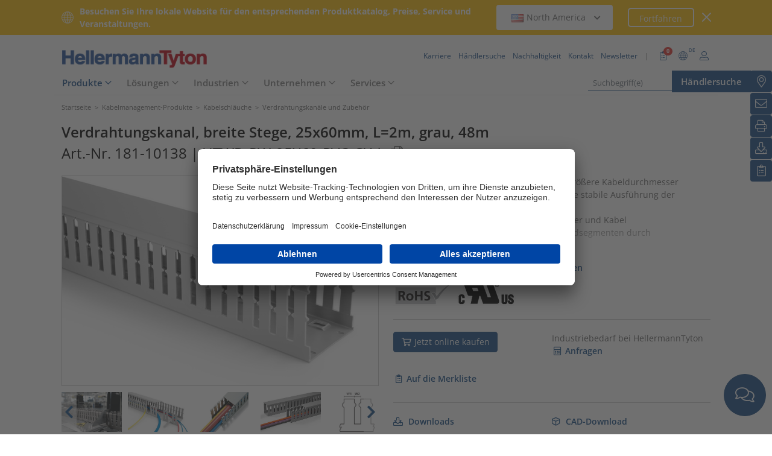

--- FILE ---
content_type: text/html;charset=UTF-8
request_url: https://www.hellermanntyton.de/produkte/verdrahtungskanale-und-zubehor/htwd-pw-25x60/181-10138?query=181-10138
body_size: 19648
content:
<!DOCTYPE html>
<html>
    <html lang="de">
<head>
        <script nonce="BTY9OUZO+dhBB4yOgsH0LFqmD+0Di4A7ep2Y1JsISIM=">
		var pageViewCount = sessionStorage.getItem("pageViews");
		if(pageViewCount === null) {
			sessionStorage.setItem("pageViews", "1");
		}
		else {
			var pageViewCount = parseInt(sessionStorage.getItem("pageViews"));
			pageViewCount++;
			sessionStorage.setItem("pageViews", pageViewCount);
		}
		
		var isInternalTraffic= 'false';
		
		var uiLanguage =  'DE';
		var uiCountry = 'DE';

		var dataLayer = [{
			'uiLanguage': uiLanguage,
			'uiCountry': uiCountry,
			'pageType':'Product Detail Page',
			'pageViews': sessionStorage.getItem("pageViews"),
			'isInternalTraffic': isInternalTraffic

			
			,'productTypeCategory': 'Cable Protection Systems'
			
			,'productType': 'Wiring_Ducts_and_Accessories'
			
			,'productName': 'HTWD-PW-25X60-PVC-GY'
			
			,'productUns': '181-10138'
			
			,'productFamily': 'HTWD-PW'
			
			,'productGroup': 'PVC-Kanal mit breiten Stegen und Schlitzen'
			
		}];
        // Wenn nicht vom Frontendtest aufgerufen
		
		function setSessionStorageIfNotEmpty(key, value) {
			if(value !== null && value !== '') { sessionStorage.setItem(key, value); }
		}
		setSessionStorageIfNotEmpty('uiLanguage', uiLanguage);
		setSessionStorageIfNotEmpty('uiCountry', uiCountry);
		let urlCampaignParam = new window.URLSearchParams(window.location.search).get('ht_cid');
		var cleanedParam = "";
		if (urlCampaignParam !== null) {
			cleanedParam = urlCampaignParam.replace(/[(){}\\"'Â´`;:\]\[!Â§$%=#]/g, "");
		}
		setSessionStorageIfNotEmpty('campaign', cleanedParam);
		</script>
<link rel="preconnect" href="https://privacy-proxy.usercentrics.eu">
		<link nonce="BTY9OUZO+dhBB4yOgsH0LFqmD+0Di4A7ep2Y1JsISIM=" rel="preload" href="https://privacy-proxy.usercentrics.eu/3.3.14/uc-block.bundle.js" as="script" integrity="sha512-8yOEF1VHYt/ZIkaRZHT/JiXfA7GNkGlhQhR6AnYG7xR8HOPxAxIz/OGynPKSMseZVEXHXtbMGwxyUL/kL9Be/w=="
			  crossorigin="anonymous">
		<script nonce="BTY9OUZO+dhBB4yOgsH0LFqmD+0Di4A7ep2Y1JsISIM=" id="usercentrics-cmp" src="https://app.usercentrics.eu/browser-ui/3.84.0/bundle.js" 
				data-settings-id="hJHV3UWxe" async="async" integrity="sha512-6+k6n8gCpklCH5F/UnVA0gP2hNqleuN7cWXIP+UIdwhHYvl6UVcEP6cif7Rt/gwLDtKLAgAiMHSpe4ty43wiiA==" crossorigin="anonymous"></script>
		<script nonce="BTY9OUZO+dhBB4yOgsH0LFqmD+0Di4A7ep2Y1JsISIM="  src="https://privacy-proxy.usercentrics.eu/3.3.14/uc-block.bundle.js"
				integrity="sha512-8yOEF1VHYt/ZIkaRZHT/JiXfA7GNkGlhQhR6AnYG7xR8HOPxAxIz/OGynPKSMseZVEXHXtbMGwxyUL/kL9Be/w==" crossorigin="anonymous"></script>
		<script nonce="BTY9OUZO+dhBB4yOgsH0LFqmD+0Di4A7ep2Y1JsISIM=">
					uc.blockOnly([
						'BJz7qNsdj-7', // YouTube
						'S1pcEj_jZX', // Google Maps
						'ctDbl6j2y' // OnlyFy
					]);
					uc.blockElements({
						'BJz7qNsdj-7': '#UC_SDP_Videos', // Block Div
						'S1pcEj_jZX': '#UC_SDP_GoogleMap', // Block Div
						'ctDbl6j2y': '#psJobWidget' // Block Div
					})

					</script>
			<script nonce="BTY9OUZO+dhBB4yOgsH0LFqmD+0Di4A7ep2Y1JsISIM=">
			window.addEventListener("RelevanceModule", function (event) {
				if (event.detail.event === "consent_status" && event.detail) {
					if (event.detail['Relevance Module'] === true) {
						document.cookie = "visitortracking=allowed"
					} else {
						document.cookie = "visitortracking= ; expires = Thu, 01 Jan 1970 00:00:00 GMT"
					}
				}
			});
		</script>
	<!-- Usercentrics -->

	<script nonce="BTY9OUZO+dhBB4yOgsH0LFqmD+0Di4A7ep2Y1JsISIM=">
			(function (w, d, s, l, i) {
				w[l] = w[l] || [];
				w[l].push({
					'gtm.start':
						new Date().getTime(),
					event:'gtm.js'});
				var f = d.getElementsByTagName(s)[0],
					j = d.createElement(s),
					dl = l != 'dataLayer' ? '&l='+ l:'';
				j.async = true;
				j.src = 'https://www.googletagmanager.com/gtm.js?id=' + i + dl;
				var n = d.querySelector('[nonce]');
				n && j.setAttribute('nonce', n.nonce || n.getAttribute('nonce'));
				f.parentNode.insertBefore(j, f);
			})(window, document, 'script', 'dataLayer', 'GTM-5V4QNTL');
		</script>
	<script nonce="BTY9OUZO+dhBB4yOgsH0LFqmD+0Di4A7ep2Y1JsISIM=">
		(function (w, d, s, l, i) {
			w[l] = w[l] || [];
			w[l].push({
				'gtm.start':
					new Date().getTime(),
				event: 'gtm.js'
			});
			var f = d.getElementsByTagName(s)[0],
				j = d.createElement(s), dl = l != 'dataLayer' ? '&amp;l=' + l : '';
			j.async = true;
			j.src = 'https://www.googletagmanager.com/gtm.js?id=' + i + dl;
			var n = d.querySelector('[nonce]');
			n && j.setAttribute('nonce', n.nonce || n.getAttribute('nonce'));
			f.parentNode.insertBefore(j, f);
		})(window, document, 'script', 'dataLayer', 'GTM-NCKSSCSB');
	</script>

<meta property="og:image" content=https://www.hellermanntyton.com/binaries/content/gallery/ht_global/homepage/open-graph-do-not-change/HellermannTyton_logo.jpg" />
		<meta property="og:image:type" content="image/jpeg" />

        <meta http-equiv="Content-Type" content="text/html;charset=utf-8"/>
        <meta name="viewport" content="width=device-width, initial-scale=1.0"/>
		<script nonce="BTY9OUZO+dhBB4yOgsH0LFqmD+0Di4A7ep2Y1JsISIM=" type="text/javascript" src="/js/jquery.min.js"></script>
		<script nonce="BTY9OUZO+dhBB4yOgsH0LFqmD+0Di4A7ep2Y1JsISIM=" type="text/javascript" src='/js/cookie.min.js?v=4.291.4' async="async"></script>
		<link rel="canonical" href="https://www.hellermanntyton.de/produkte/verdrahtungskanale-und-zubehor/htwd-pw-25x60/181-10138"/>
<script data-usercentrics="Google Analytics" type="text/plain" nonce="BTY9OUZO+dhBB4yOgsH0LFqmD+0Di4A7ep2Y1JsISIM=">

        </script>
<script data-usercentrics="Yandex" type="text/plain" nonce="BTY9OUZO+dhBB4yOgsH0LFqmD+0Di4A7ep2Y1JsISIM=">

        </script>
<script data-usercentrics="Facebook Social Plugins" type="text/plain" nonce="BTY9OUZO+dhBB4yOgsH0LFqmD+0Di4A7ep2Y1JsISIM=">


        

        </script>
<link rel="stylesheet" href="/js/formcheck/theme/blue/formcheck.min.css" type="text/css"/>
<script src="/js/friendly-captcha/site.min.js" type="module" nonce="BTY9OUZO+dhBB4yOgsH0LFqmD+0Di4A7ep2Y1JsISIM="></script>
<script src="/js/friendly-captcha/site.compat.min.js" nomodule="nomodule" nonce="BTY9OUZO+dhBB4yOgsH0LFqmD+0Di4A7ep2Y1JsISIM="></script>
<script src="/js/eform.min.js?v=4.291.4" type="text/javascript" nonce="BTY9OUZO+dhBB4yOgsH0LFqmD+0Di4A7ep2Y1JsISIM="></script>
<meta name="robots" content="noindex,nofollow"/>
<title>PVC-Kanal mit breiten Stegen und Schlitzen HTWD-PW-25X60 (181-10138)</title>
<meta name="description" content="181-10138"/>
<link as="image" rel="preload" href="https://www.hellermanntyton.com/shared/images600/1136687_All_Languages.jpg"/>
<meta property="og:image" id="1136687_All_Languages.jpg" content="https://www.hellermanntyton.com/shared/images300/1136687_All_Languages.jpg"/>
<meta property="og:image:type" content="image/jpeg"/>
<style nonce="BTY9OUZO+dhBB4yOgsH0LFqmD+0Di4A7ep2Y1JsISIM=">
		@font-face {
			font-family: 'Open Sans';
			src:
			url('/fonts/OpenSans-Bold.ttf') format('truetype'),
			url('/fonts/OpenSans-BoldItalic.ttf') format('truetype'),
			url('/fonts/OpenSans-ExtraBold.ttf') format('truetype'),
			url('/fonts/OpenSans-ExtraBoldItalic.ttf') format('truetype'),
			url('/fonts/OpenSans-Italic.ttf') format('truetype'),
			url('/fonts/OpenSans-Light.ttf') format('truetype'),
			url('/fonts/OpenSans-LightItalic.ttf') format('truetype'),
			url('/fonts/OpenSans-Medium.ttf') format('truetype'),
			url('/fonts/OpenSans-MediumItalic.ttf') format('truetype'),
			url('/fonts/OpenSans-Regular.ttf') format('truetype'),
			url('/fonts/OpenSans-SemiBold.ttf') format('truetype'),
			url('/fonts/OpenSans-SemiBoldItalic.ttf') format('truetype');
		}

		/* latin */
		@font-face {
			font-family: 'Open Sans';
			font-style: normal;
			font-weight: 300;
			font-stretch: 100%;
			font-display: swap;
			src: url('/fonts/memvYaGs126MiZpBA-UvWbX2vVnXBbObj2OVTS-muw.woff2') format('woff2');
			unicode-range: U+0000-00FF, U+0131, U+0152-0153, U+02BB-02BC, U+02C6, U+02DA, U+02DC, U+2000-206F, U+2074, U+20AC, U+2122, U+2191, U+2193, U+2212, U+2215, U+FEFF, U+FFFD;
		}
		@font-face {
			font-family: 'Open Sans';
			font-style: normal;
			font-weight: 400;
			font-stretch: 100%;
			font-display: swap;
			src: url('/fonts/memvYaGs126MiZpBA-UvWbX2vVnXBbObj2OVTS-muw.woff2') format('woff2');
			unicode-range: U+0000-00FF, U+0131, U+0152-0153, U+02BB-02BC, U+02C6, U+02DA, U+02DC, U+2000-206F, U+2074, U+20AC, U+2122, U+2191, U+2193, U+2212, U+2215, U+FEFF, U+FFFD;
		}
		@font-face {
			font-family: 'Open Sans';
			font-style: normal;
			font-weight: 600;
			font-stretch: 100%;
			font-display: swap;
			src: url('/fonts/memvYaGs126MiZpBA-UvWbX2vVnXBbObj2OVTS-muw.woff2') format('woff2');
			unicode-range: U+0000-00FF, U+0131, U+0152-0153, U+02BB-02BC, U+02C6, U+02DA, U+02DC, U+2000-206F, U+2074, U+20AC, U+2122, U+2191, U+2193, U+2212, U+2215, U+FEFF, U+FFFD;
		}
		@font-face {
			font-family: 'Open Sans';
			font-style: normal;
			font-weight: 700;
			font-stretch: 100%;
			font-display: swap;
			src: url('/fonts/memvYaGs126MiZpBA-UvWbX2vVnXBbObj2OVTS-muw.woff2') format('woff2');
			unicode-range: U+0000-00FF, U+0131, U+0152-0153, U+02BB-02BC, U+02C6, U+02DA, U+02DC, U+2000-206F, U+2074, U+20AC, U+2122, U+2191, U+2193, U+2212, U+2215, U+FEFF, U+FFFD;
		}

		@font-face {
			font-family: 'Open Sans';
			font-style: normal;
			font-weight: 800;
			font-stretch: 100%;
			font-display: swap;
			src: url('/fonts/memvYaGs126MiZpBA-UvWbX2vVnXBbObj2OVTS-muw.woff2') format('woff2');
			unicode-range: U+0000-00FF, U+0131, U+0152-0153, U+02BB-02BC, U+02C6, U+02DA, U+02DC, U+2000-206F, U+2074, U+20AC, U+2122, U+2191, U+2193, U+2212, U+2215, U+FEFF, U+FFFD;
		}

		@font-face {
			font-family: 'Open Sans';
			font-style: italic;
			font-weight: 300;
			font-stretch: 100%;
			font-display: swap;
			src: url('/fonts/memvYaGs126MiZpBA-UvWbX2vVnXBbObj2OVTS-muw.woff2') format('woff2');
			unicode-range: U+0000-00FF, U+0131, U+0152-0153, U+02BB-02BC, U+02C6, U+02DA, U+02DC, U+2000-206F, U+2074, U+20AC, U+2122, U+2191, U+2193, U+2212, U+2215, U+FEFF, U+FFFD;
		}
		@font-face {
			font-family: 'Open Sans';
			font-style: italic;
			font-weight: 400;
			font-stretch: 100%;
			font-display: swap;
			src: url('/fonts/memvYaGs126MiZpBA-UvWbX2vVnXBbObj2OVTS-muw.woff2') format('woff2');
			unicode-range: U+0000-00FF, U+0131, U+0152-0153, U+02BB-02BC, U+02C6, U+02DA, U+02DC, U+2000-206F, U+2074, U+20AC, U+2122, U+2191, U+2193, U+2212, U+2215, U+FEFF, U+FFFD;
		}
		@font-face {
			font-family: 'Open Sans';
			font-style: italic;
			font-weight: 600;
			font-stretch: 100%;
			font-display: swap;
			src: url('/fonts/memvYaGs126MiZpBA-UvWbX2vVnXBbObj2OVTS-muw.woff2') format('woff2');
			unicode-range: U+0000-00FF, U+0131, U+0152-0153, U+02BB-02BC, U+02C6, U+02DA, U+02DC, U+2000-206F, U+2074, U+20AC, U+2122, U+2191, U+2193, U+2212, U+2215, U+FEFF, U+FFFD;
		}
		@font-face {
			font-family: 'Open Sans';
			font-style: italic;
			font-weight: 700;
			font-stretch: 100%;
			font-display: swap;
			src: url('/fonts/memvYaGs126MiZpBA-UvWbX2vVnXBbObj2OVTS-muw.woff2') format('woff2');
			unicode-range: U+0000-00FF, U+0131, U+0152-0153, U+02BB-02BC, U+02C6, U+02DA, U+02DC, U+2000-206F, U+2074, U+20AC, U+2122, U+2191, U+2193, U+2212, U+2215, U+FEFF, U+FFFD;
		}

		@font-face {
			font-family: 'Open Sans';
			font-style: italic;
			font-weight: 800;
			font-stretch: 100%;
			font-display: swap;
			src: url('/fonts/memvYaGs126MiZpBA-UvWbX2vVnXBbObj2OVTS-muw.woff2') format('woff2');
			unicode-range: U+0000-00FF, U+0131, U+0152-0153, U+02BB-02BC, U+02C6, U+02DA, U+02DC, U+2000-206F, U+2074, U+20AC, U+2122, U+2191, U+2193, U+2212, U+2215, U+FEFF, U+FFFD;
		}

		/* latin-ext */
		@font-face {
			font-family: 'Open Sans';
			font-style: normal;
			font-weight: 300;
			font-stretch: 100%;
			font-display: swap;
			src: url('/fonts/memvYaGs126MiZpBA-UvWbX2vVnXBbObj2OVTSGmu1aB.woff2') format('woff2');
			unicode-range: U+0100-024F, U+0259, U+1E00-1EFF, U+2020, U+20A0-20AB, U+20AD-20CF, U+2113, U+2C60-2C7F, U+A720-A7FF;
		}
		@font-face {
			font-family: 'Open Sans';
			font-style: normal;
			font-weight: 400;
			font-stretch: 100%;
			font-display: swap;
			src: url('/fonts/memvYaGs126MiZpBA-UvWbX2vVnXBbObj2OVTSGmu1aB.woff2') format('woff2');
			unicode-range: U+0100-024F, U+0259, U+1E00-1EFF, U+2020, U+20A0-20AB, U+20AD-20CF, U+2113, U+2C60-2C7F, U+A720-A7FF;
		}
		@font-face {
			font-family: 'Open Sans';
			font-style: normal;
			font-weight: 600;
			font-stretch: 100%;
			font-display: swap;
			src: url('/fonts/memvYaGs126MiZpBA-UvWbX2vVnXBbObj2OVTSGmu1aB.woff2') format('woff2');
			unicode-range: U+0100-024F, U+0259, U+1E00-1EFF, U+2020, U+20A0-20AB, U+20AD-20CF, U+2113, U+2C60-2C7F, U+A720-A7FF;
		}
		@font-face {
			font-family: 'Open Sans';
			font-style: normal;
			font-weight: 700;
			font-stretch: 100%;
			font-display: swap;
			src: url('/fonts/memvYaGs126MiZpBA-UvWbX2vVnXBbObj2OVTSGmu1aB.woff2') format('woff2');
			unicode-range: U+0100-024F, U+0259, U+1E00-1EFF, U+2020, U+20A0-20AB, U+20AD-20CF, U+2113, U+2C60-2C7F, U+A720-A7FF;
		}

		@font-face {
			font-family: 'Open Sans';
			font-style: normal;
			font-weight: 800;
			font-stretch: 100%;
			font-display: swap;
			src: url('/fonts/memvYaGs126MiZpBA-UvWbX2vVnXBbObj2OVTSGmu1aB.woff2') format('woff2');
			unicode-range: U+0100-024F, U+0259, U+1E00-1EFF, U+2020, U+20A0-20AB, U+20AD-20CF, U+2113, U+2C60-2C7F, U+A720-A7FF;
		}

		@font-face {
			font-family: 'Open Sans';
			font-style: italic;
			font-weight: 300;
			font-stretch: 100%;
			font-display: swap;
			src: url('/fonts/memtYaGs126MiZpBA-UFUIcVXSCEkx2cmqvXlWqWt06F15M.woff2') format('woff2');
			unicode-range: U+0100-024F, U+0259, U+1E00-1EFF, U+2020, U+20A0-20AB, U+20AD-20CF, U+2113, U+2C60-2C7F, U+A720-A7FF;
		}
		@font-face {
			font-family: 'Open Sans';
			font-style: italic;
			font-weight: 400;
			font-stretch: 100%;
			font-display: swap;
			src: url('/fonts/memtYaGs126MiZpBA-UFUIcVXSCEkx2cmqvXlWqWt06F15M.woff2') format('woff2');
			unicode-range: U+0100-024F, U+0259, U+1E00-1EFF, U+2020, U+20A0-20AB, U+20AD-20CF, U+2113, U+2C60-2C7F, U+A720-A7FF;
		}
		@font-face {
			font-family: 'Open Sans';
			font-style: italic;
			font-weight: 600;
			font-stretch: 100%;
			font-display: swap;
			src: url('/fonts/memtYaGs126MiZpBA-UFUIcVXSCEkx2cmqvXlWqWt06F15M.woff2') format('woff2');
			unicode-range: U+0100-024F, U+0259, U+1E00-1EFF, U+2020, U+20A0-20AB, U+20AD-20CF, U+2113, U+2C60-2C7F, U+A720-A7FF;
		}
		@font-face {
			font-family: 'Open Sans';
			font-style: italic;
			font-weight: 700;
			font-stretch: 100%;
			font-display: swap;
			src: url('/fonts/memtYaGs126MiZpBA-UFUIcVXSCEkx2cmqvXlWqWt06F15M.woff2') format('woff2');
			unicode-range: U+0100-024F, U+0259, U+1E00-1EFF, U+2020, U+20A0-20AB, U+20AD-20CF, U+2113, U+2C60-2C7F, U+A720-A7FF;
		}

		@font-face {
			font-family: 'Open Sans';
			font-style: italic;
			font-weight: 800;
			font-stretch: 100%;
			font-display: swap;
			src: url('/fonts/memtYaGs126MiZpBA-UFUIcVXSCEkx2cmqvXlWqWt06F15M.woff2') format('woff2');
			unicode-range: U+0100-024F, U+0259, U+1E00-1EFF, U+2020, U+20A0-20AB, U+20AD-20CF, U+2113, U+2C60-2C7F, U+A720-A7FF;
		}


		/* cyrillic */

		@font-face {
			font-family: 'Open Sans';
			font-style: normal;
			font-weight: 300;
			font-stretch: 100%;
			font-display: swap;
			src: url('/fonts/memvYaGs126MiZpBA-UvWbX2vVnXBbObj2OVTSumu1aB.woff2') format('woff2');
			unicode-range: U+0301, U+0400-045F, U+0490-0491, U+04B0-04B1, U+2116;
		}
		@font-face {
			font-family: 'Open Sans';
			font-style: normal;
			font-weight: 400;
			font-stretch: 100%;
			font-display: swap;
			src: url('/fonts/memvYaGs126MiZpBA-UvWbX2vVnXBbObj2OVTSumu1aB.woff2') format('woff2');
			unicode-range: U+0301, U+0400-045F, U+0490-0491, U+04B0-04B1, U+2116;
		}
		@font-face {
			font-family: 'Open Sans';
			font-style: normal;
			font-weight: 600;
			font-stretch: 100%;
			font-display: swap;
			src: url('/fonts/memvYaGs126MiZpBA-UvWbX2vVnXBbObj2OVTSumu1aB.woff2') format('woff2');
			unicode-range: U+0301, U+0400-045F, U+0490-0491, U+04B0-04B1, U+2116;
		}
		@font-face {
			font-family: 'Open Sans';
			font-style: normal;
			font-weight: 700;
			font-stretch: 100%;
			font-display: swap;
			src: url('/fonts/memvYaGs126MiZpBA-UvWbX2vVnXBbObj2OVTSumu1aB.woff2') format('woff2');
			unicode-range: U+0301, U+0400-045F, U+0490-0491, U+04B0-04B1, U+2116;
		}
		@font-face {
			font-family: 'Open Sans';
			font-style: normal;
			font-weight: 800;
			font-stretch: 100%;
			font-display: swap;
			src: url('/fonts/memvYaGs126MiZpBA-UvWbX2vVnXBbObj2OVTSumu1aB.woff2') format('woff2');
			unicode-range: U+0301, U+0400-045F, U+0490-0491, U+04B0-04B1, U+2116;
		}

		@font-face {
			font-family: 'Open Sans';
			font-style: italic;
			font-weight: 300;
			font-stretch: 100%;
			font-display: swap;
			src: url('/fonts/memvYaGs126MiZpBA-UvWbX2vVnXBbObj2OVTSumu1aB.woff2') format('woff2');
			unicode-range: U+0301, U+0400-045F, U+0490-0491, U+04B0-04B1, U+2116;
		}
		@font-face {
			font-family: 'Open Sans';
			font-style: italic;
			font-weight: 400;
			font-stretch: 100%;
			font-display: swap;
			src: url('/fonts/memvYaGs126MiZpBA-UvWbX2vVnXBbObj2OVTSumu1aB.woff2') format('woff2');
			unicode-range: U+0301, U+0400-045F, U+0490-0491, U+04B0-04B1, U+2116;
		}
		@font-face {
			font-family: 'Open Sans';
			font-style: italic;
			font-weight: 600;
			font-stretch: 100%;
			font-display: swap;
			src: url('/fonts/memvYaGs126MiZpBA-UvWbX2vVnXBbObj2OVTSumu1aB.woff2') format('woff2');
			unicode-range: U+0301, U+0400-045F, U+0490-0491, U+04B0-04B1, U+2116;
		}
		@font-face {
			font-family: 'Open Sans';
			font-style: italic;
			font-weight: 700;
			font-stretch: 100%;
			font-display: swap;
			src: url('/fonts/memvYaGs126MiZpBA-UvWbX2vVnXBbObj2OVTSumu1aB.woff2') format('woff2');
			unicode-range: U+0301, U+0400-045F, U+0490-0491, U+04B0-04B1, U+2116;
		}
		@font-face {
			font-family: 'Open Sans';
			font-style: italic;
			font-weight: 800;
			font-stretch: 100%;
			font-display: swap;
			src: url('/fonts/memvYaGs126MiZpBA-UvWbX2vVnXBbObj2OVTSumu1aB.woff2') format('woff2');
			unicode-range: U+0301, U+0400-045F, U+0490-0491, U+04B0-04B1, U+2116;
		}

	</style>
<link rel="stylesheet" href='/css/main.min.css?v=4.291.4' type="text/css"/>
        <link rel="icon" type="image/png" href="/favicon.png" sizes="64x64"/>
        <link rel="shortcut icon" type="image/x-icon" href="/favicon.ico" sizes="32x32"/>
		<link rel="stylesheet" href="https://www.hellermanntyton.com/shared/fontawesome/fonts/font-awesome-pro-all.min.css" />
		<link rel="stylesheet" href="https://www.hellermanntyton.com/shared/fontawesome/fonts/font-awesome.min.css" />

		<script nonce="BTY9OUZO+dhBB4yOgsH0LFqmD+0Di4A7ep2Y1JsISIM=" type="application/ld+json">
		{
		   "@context": "http://schema.org",
		   "@type": "WebSite",
		   "url": "https://www.hellermanntyton.de/",
		   "potentialAction": {
			 "@type": "SearchAction",
			 "target": "https://www.hellermanntyton.de/produkte/suchen?query={search_term_string}",
			 "query-input": "required name=search_term_string"
		   },
		   "provider": {
      		  "@type": "Organization",
      		  "url": "https://www.hellermanntyton.de/",
      		  "logo": "https://www.hellermanntyton.de/images/ht_logo.png"
			}
		}
		</script>
    </head>
    <body class="ht" itemscope itemtype="http://schema.org/WebPage" data-bs-spy="scroll" data-bs-target="#contentnavigation" data-bs-offset="0" tabindex="0">

        <noscript><iframe src="https://www.googletagmanager.com/ns.html?id=GTM-5V4QNTL"
                          height="0" width="0" style="display:none;visibility:hidden"></iframe>
        </noscript>
        <noscript><iframe src="https://www.googletagmanager.com/ns.html?id=GTM-NCKSSCSB"
					  height="0" width="0" style="display:none;visibility:hidden"></iframe>
	</noscript>
	<span id="frontend-test-gtm" style="display: none;">
    <span>true</span>
    <span>GTM-NVBBLSR</span>
    <span>GTM-5V4QNTL</span>
</span>
<header class="container-fluid position-fixed top-0 zindex">

	<div class="country-switcher-bar d-flex align-items-center justify-content-center bg-warning p-2">
		<div class="content-container d-flex justify-content-between align-items-center">
			<div class="d-none d-sm-flex align-items-center">
				<img src='https://www.hellermanntyton.de/images/icons/globe.svg' class="globe-icon" alt="Hellermanntyton">
				<span class="country-notification-text">Besuchen Sie Ihre lokale Website für den entsprechenden Produktkatalog, Preise, Service und Veranstaltungen.</span>
			</div>
			<div class="country-dropdown-buttons d-flex align-items-center">
				<div class="dropdown">
					<button class="btn countrydropdown-toggle" type="button" id="countryDropdown" data-bs-toggle="dropdown" aria-expanded="false">
						<img src="https://www.hellermanntyton.com/binaries/content/gallery/ht/about-us/flags/us_us.png" class="img-flag" alt="Flag North America">North America
							<i class="fas fa-chevron-down"></i>
						<i class="fas fa-chevron-up" style="display: none;"></i>
					</button>
					<ul class="dropdown-menu countryswitch-dropdown" aria-labelledby="countryDropdown">
						<li><a class="dropdown-item" href="https://www.hellermanntyton.com/ar">
								<img src="https://www.hellermanntyton.com/binaries/content/gallery/ht/about-us/flags/ar_ar.png" class="img-flag" alt="Flag Argentina">Argentina</a></li>
						<li><a class="dropdown-item" href="https://www.hellermanntyton.com/au">
								<img src="https://www.hellermanntyton.com/binaries/content/gallery/ht/about-us/flags/au_au.png" class="img-flag" alt="Flag Australia">Australia</a></li>
						<li><a class="dropdown-item" href="https://www.hellermanntyton.com.br">
								<img src="https://www.hellermanntyton.com/binaries/content/gallery/ht/about-us/flags/br_br.png" class="img-flag" alt="Flag Brazil">Brazil</a></li>
						<li><a class="dropdown-item" href="https://www.hellermanntyton.com/bg">
								<img src="https://www.hellermanntyton.com/binaries/content/gallery/ht/about-us/flags/bg.png" class="img-flag" alt="Flag Bulgaria">Bulgaria</a></li>
						<li><a class="dropdown-item" href="https://www.hellermanntyton.com/cn">
								<img src="https://www.hellermanntyton.com/binaries/content/gallery/ht/about-us/flags/cn_cn.png" class="img-flag" alt="Flag China">China</a></li>
						<li><a class="dropdown-item" href="https://www.hellermanntyton.com/cz">
								<img src="https://www.hellermanntyton.com/binaries/content/gallery/ht/about-us/flags/cz_cz.png" class="img-flag" alt="Flag Czech Republic">Czech Republic</a></li>
						<li><a class="dropdown-item" href="https://www.hellermanntyton.com/dk">
								<img src="https://www.hellermanntyton.com/binaries/content/gallery/ht/about-us/flags/dk_dk.png" class="img-flag" alt="Flag Denmark">Denmark</a></li>
						<li><a class="dropdown-item" href="https://www.hellermanntyton.fi">
								<img src="https://www.hellermanntyton.com/binaries/content/gallery/ht/about-us/flags/fi_fi.png" class="img-flag" alt="Flag Finland">Finland</a></li>
						<li><a class="dropdown-item" href="https://www.hellermanntyton.fr">
								<img src="https://www.hellermanntyton.com/binaries/content/gallery/ht/about-us/flags/fr_fr.png" class="img-flag" alt="Flag France">France</a></li>
						<li><a class="dropdown-item" href="https://www.hellermanntyton.de">
								<img src="https://www.hellermanntyton.com/binaries/content/gallery/ht/about-us/flags/de_de.png" class="img-flag" alt="Flag Germany">Germany</a></li>
						<li><a class="dropdown-item" href="https://www.hellermanntyton.com/hu">
								<img src="https://www.hellermanntyton.com/binaries/content/gallery/ht/about-us/flags/hu_hu.png" class="img-flag" alt="Flag Hungary">Hungary</a></li>
						<li><a class="dropdown-item" href="https://www.hellermanntyton.com/in">
								<img src="https://www.hellermanntyton.com/binaries/content/gallery/ht/about-us/flags/in_in.png" class="img-flag" alt="Flag India">India</a></li>
						<li><a class="dropdown-item" href="https://www.hellermanntyton.it">
								<img src="https://www.hellermanntyton.com/binaries/content/gallery/ht/about-us/flags/it_it.png" class="img-flag" alt="Flag Italy">Italy</a></li>
						<li><a class="dropdown-item" href="https://www.hellermanntyton.nl">
								<img src="https://www.hellermanntyton.com/binaries/content/gallery/ht/about-us/flags/nl_nl.png" class="img-flag" alt="Flag Netherlands">Netherlands</a></li>
						<li><a class="dropdown-item" href="https://www.hellermanntyton.us">
								<img src="https://www.hellermanntyton.com/binaries/content/gallery/ht/about-us/flags/us_us.png" class="img-flag" alt="Flag North America">North America</a></li>
						<li><a class="dropdown-item" href="https://www.hellermanntyton.no">
								<img src="https://www.hellermanntyton.com/binaries/content/gallery/ht/about-us/flags/no_no.png" class="img-flag" alt="Flag Norway">Norway</a></li>
						<li><a class="dropdown-item" href="https://www.hellermanntyton.pl">
								<img src="https://www.hellermanntyton.com/binaries/content/gallery/ht/about-us/flags/pl_pl.png" class="img-flag" alt="Flag Poland">Poland</a></li>
						<li><a class="dropdown-item" href="https://www.hellermanntyton.com/pt">
								<img src="https://www.hellermanntyton.com/binaries/content/gallery/ht/about-us/flags/pt.png" class="img-flag" alt="Flag Portugal">Portugal</a></li>
						<li><a class="dropdown-item" href="https://www.hellermanntyton.com/ro">
								<img src="https://www.hellermanntyton.com/binaries/content/gallery/ht/about-us/flags/ro_ro.png" class="img-flag" alt="Flag Romania">Romania</a></li>
						<li><a class="dropdown-item" href="https://www.hellermanntyton.ru">
								<img src="https://www.hellermanntyton.com/binaries/content/gallery/ht/about-us/flags/ru_ru.png" class="img-flag" alt="Flag Russia">Russia</a></li>
						<li><a class="dropdown-item" href="https://www.hellermanntyton.com/sg">
								<img src="https://www.hellermanntyton.com/binaries/content/gallery/ht/about-us/flags/sg_sg.png" class="img-flag" alt="Flag Singapore">Singapore</a></li>
						<li><a class="dropdown-item" href="https://www.hellermanntyton.com/si">
								<img src="https://www.hellermanntyton.com/binaries/content/gallery/ht/about-us/flags/si_si.png" class="img-flag" alt="Flag Slovenia">Slovenia</a></li>
						<li><a class="dropdown-item" href="https://www.hellermanntyton.co.za">
								<img src="https://www.hellermanntyton.com/binaries/content/gallery/ht/about-us/flags/za_za.png" class="img-flag" alt="Flag South Africa">South Africa</a></li>
						<li><a class="dropdown-item" href="https://www.hellermanntyton.com/kr">
								<img src="https://www.hellermanntyton.com/binaries/content/gallery/ht/about-us/flags/kr_kr.png" class="img-flag" alt="Flag South Korea">South Korea</a></li>
						<li><a class="dropdown-item" href="https://www.hellermanntyton.es">
								<img src="https://www.hellermanntyton.com/binaries/content/gallery/ht/about-us/flags/es_es.png" class="img-flag" alt="Flag Spain">Spain</a></li>
						<li><a class="dropdown-item" href="https://www.hellermanntyton.se">
								<img src="https://www.hellermanntyton.com/binaries/content/gallery/ht/about-us/flags/se_se.png" class="img-flag" alt="Flag Sweden">Sweden</a></li>
						<li><a class="dropdown-item" href="https://www.hellermanntyton.ch">
								<img src="https://www.hellermanntyton.com/binaries/content/gallery/ht/about-us/flags/ch.png" class="img-flag" alt="Flag Switzerland">Switzerland</a></li>
						<li><a class="dropdown-item" href="https://www.hellermanntyton.com/tr">
								<img src="https://www.hellermanntyton.com/binaries/content/gallery/ht/about-us/flags/tr.png" class="img-flag" alt="Flag Türkiye">Türkiye</a></li>
						<li><a class="dropdown-item" href="https://www.hellermanntyton.com/ae">
								<img src="https://www.hellermanntyton.com/binaries/content/gallery/ht/about-us/flags/ae_ae.png" class="img-flag" alt="Flag United Arab Emirates">United Arab Emirates</a></li>
						<li><a class="dropdown-item" href="https://www.hellermanntyton.co.uk">
								<img src="https://www.hellermanntyton.com/binaries/content/gallery/ht/about-us/flags/en_gb.png" class="img-flag" alt="Flag United Kingdom">United Kingdom</a></li>
						</ul>
				</div>
				<div class="d-flex align-items-center">
					<a href="https://www.hellermanntyton.us" class="btn btn-dark btn-proceed d-none d-sm-block">
						Fortfahren</a>
					<a href="https://www.hellermanntyton.us" class="btn btn-dark btn-proceed-checkmark btn-checkmark d-block d-sm-none">
						<i class="fas fa-check"></i>
					</a>
					<button class="btn-close btn-close-white countryswitch-close-icon"></button>
				</div>
			</div>
		</div>
	</div>
	<script nonce="BTY9OUZO+dhBB4yOgsH0LFqmD+0Di4A7ep2Y1JsISIM=">
		function hideCountrySwitcher() {
			var date = new Date();
			date.setTime(date.getTime() + (14 * 24 * 60 * 60 * 1000));
			document.cookie = "hideCountrySwitcher=true; expires=" + date.toUTCString() + "; path=/";
			$(".country-switcher-bar").attr("style", "display: none !important;");
			$('body').css('padding-top', '100px');
			$('.main-header').css('top', '0px');
			if ($('header').hasClass('engineer')) {
				$('header').removeClass('countrySwitcher');
			}
		}

		$("#countryDropdown").on('show.bs.dropdown', function () {
			$(".fa-chevron-down").toggle()
		});

		$("#countryDropdown").on('hide.bs.dropdown', function () {
			$(".fa-chevron-down").toggle()
		});

		function adjustStylesForCountrySwitcher() {
			if ($('header').hasClass('engineer')) {
				$('header').addClass('countrySwitcher');
			}
			$('body').css('padding-top', '158px');
			$('.main-header').css('top', '58px');
		}

		$(document).ready(function() {
			adjustStylesForCountrySwitcher();
			$('.countryswitch-close-icon').on('click', function () {
				hideCountrySwitcher()
			})
		});
	</script>
<div class="container main-header position-absolute">
	<span class="todaysdate printShow">05/12/2025</span>

	<div class="logo">
		<div>
	<a href="https://www.hellermanntyton.de/">
		<img height="30px" width="235px" src='https://www.hellermanntyton.de/images/ht_logo.png' alt="HellermannTyton">
	</a>
</div>
</div>

	<div class="header-search">
		<button id="searchButton" type="button" class="btn btn-clean">
	<i class="fa fa-search"></i>
</button>

<form class="search" action="/produkte/suchen">
	<input pattern=".{3,}" required type="search" class="form-control" id="productSearch" name="query" title="Suchbegriff(e)"
		   autocomplete="off" placeholder="Suchbegriff(e)">
	<span class="glyphicon glyphicon form-control-feedback " aria-hidden="true" style="color:#144a86;"></span>
	<input type="hidden" name="cat" value="">

	<button type="submit" class="form-control-feedback button-search">
		<i class="fal fa-search" style="color: #144a86;"></i>
	</button>
</form>

<script nonce="BTY9OUZO+dhBB4yOgsH0LFqmD+0Di4A7ep2Y1JsISIM=" type="text/javascript">
	var rootUrl = "/";
	if (rootUrl === "") {
		rootUrl = "";
	}
	let re = /\/[a-z][a-z]/;
	if (rootUrl.match(re) != null && !rootUrl.endsWith("/site/")) {
		rootUrl += "/";
	}
</script>
</div>

	<button type="button" class="btn menu-burger">
		<i class="fal fa-times close-menu"></i>
		<i class="fa fa-bars open-menu">
		<span class="bubble-badge watchlist-product-count hidden"
			  data-watchlist-product-count="0">0</span>
		</i>
	</button>

	<nav class="header-nav">
		<div class="nav-tools ">
			<ul>
	<li>
			<a class="top-navi-watchlist" href='/watchlist' title='Merkliste'>
				<i class="fal fa-clipboard-list"></i>
				<span class="bubble-badge watchlist-product-count" data-watchlist-product-count="0">0</span>
			</a>
		</li>
	<li>
			<a class="top-navi-find-us position-relative" href='/unternehmen/weltweit' title='Global Home'>
				<img src='https://www.hellermanntyton.de/images/icons/globe.svg' alt='Global Home'>
				<p class="position-absolute top-0 start-100 translate-middle uiCountryCornerID">DE</p>
			</a>
		</li>
	<li>
				<a class="account-link top-navi-login" href="https://www.hellermanntyton.de/account/gotologin" title='Login'>
					<i class="ajax-login fal fa-user-alt"></i>
				</a>
			</li>
		</ul>
</div>

		<div class="nav-shortcuts">
			<nav aria-label="Main navigation">
	<ul>
	<li>
				<a class="top-navi-career" href='/karriere'>
					<span>Karriere</span>
				</a>
			</li>
		<li>
				<a class="top-navi-distributors" href='/haendlersuche'>
					<span>Händlersuche</span>
				</a>
			</li>
		<li>
				<a class="top-navi-sustainability" href='/competence-hubs/sustainability'>
					<span>Nachhaltigkeit</span>
				</a>
			</li>
		<li>
					<a class="top-navi-contact" href='/kontakt'>
						<span>Kontakt</span>
					</a>
				</li>
			<li>
				<a class="top-navi-newsletter" href='/newsletter'>
					<span>Newsletter</span>
				</a>
			</li>
		</ul>
</nav>
</div>

		<div class="nav-main" data-hj-ignore-attributes>
			<ul class="text-navi">
        <li class="ht-dropdown" data-ref='menu_products'>
              <a href="/produkte" class="ga_mainmenu_item current"
						   aria-haspopup="true">Produkte</a>
                    <ul class="first-menu">
                    <li class="">
                                    <a class="ga_mainmenu_item" href="/produkte">Produktübersicht</a>
                                    </li>
                            <li class="hasSubmenu">
                                                <a class="ga_mainmenu_item" href="/produkte/kabelbefestigung-und-kabelbundelung">
													<span class="ga_mainmenu_item name">Kabelbefestigung und Kabelbündelung</span>
                                                </a>
												<ul class="submenu">
                                                    <li>
																<a class="ga_mainmenu_subitem" href="/produkte/kabelbinder-innenverzahnt">
																	<span class="ga_mainmenu_subitem name">Kabelbinder innenverzahnt</span>
																</a>
                                                            </li>
                                                        <li>
																<a class="ga_mainmenu_subitem" href="/produkte/kabelbinder-aussenverzahnt">
																	<span class="ga_mainmenu_subitem name">Kabelbinder außenverzahnt</span>
																</a>
                                                            </li>
                                                        <li>
																<a class="ga_mainmenu_subitem" href="/produkte/kabelbinder-ohne-verzahnung">
																	<span class="ga_mainmenu_subitem name">Kabelbinder ohne Verzahnung</span>
																</a>
                                                            </li>
                                                        <li>
																<a class="ga_mainmenu_subitem" href="/produkte/kabelbinder-losbar">
																	<span class="ga_mainmenu_subitem name">Kabelbinder lösbar</span>
																</a>
                                                            </li>
                                                        <li>
																<a class="ga_mainmenu_subitem" href="/produkte/edelstahl-kabelbinder">
																	<span class="ga_mainmenu_subitem name">Edelstahl-Kabelbinder</span>
																</a>
                                                            </li>
                                                        <li>
																<a class="ga_mainmenu_subitem" href="/produkte/kabelbinder-mit-befestigungselementen">
																	<span class="ga_mainmenu_subitem name">Kabelbinder mit Befestigungselementen</span>
																</a>
                                                            </li>
                                                        <li>
																<a class="ga_mainmenu_subitem" href="/produkte/befestigungssockel-fur-kabelbinder">
																	<span class="ga_mainmenu_subitem name">Befestigungssockel für Kabelbinder</span>
																</a>
                                                            </li>
                                                        <li>
																<a class="ga_mainmenu_subitem" href="/produkte/befestigungselemente">
																	<span class="ga_mainmenu_subitem name">Befestigungselemente</span>
																</a>
                                                            </li>
                                                        <li>
																<a class="ga_mainmenu_subitem" href="/produkte/kabelschellen-snapper-abdeckungen">
																	<span class="ga_mainmenu_subitem name">Kabelschellen, Snapper, Abdeckungen</span>
																</a>
                                                            </li>
                                                        </ul>
												</li>
                                        <li class="hasSubmenu">
                                                <a class="ga_mainmenu_item" href="/produkte/kabelisolierung">
													<span class="ga_mainmenu_item name">Kabelisolierung</span>
                                                </a>
												<ul class="submenu">
                                                    <li>
																<a class="ga_mainmenu_subitem" href="/produkte/schrumpfschlauche">
																	<span class="ga_mainmenu_subitem name">Schrumpfschläuche</span>
																</a>
                                                            </li>
                                                        <li>
																<a class="ga_mainmenu_subitem" href="/produkte/warmeschrumpfende-formteile">
																	<span class="ga_mainmenu_subitem name">Wärmeschrumpfende Formteile</span>
																</a>
                                                            </li>
                                                        <li>
																<a class="ga_mainmenu_subitem" href="/produkte/isolierschlauche">
																	<span class="ga_mainmenu_subitem name">Isolierschläuche</span>
																</a>
                                                            </li>
                                                        </ul>
												</li>
                                        <li class="hasSubmenu">
                                                <a class="ga_mainmenu_item" href="/produkte/kabelschlauche">
													<span class="ga_mainmenu_item name">Kabelschläuche</span>
                                                </a>
												<ul class="submenu">
                                                    <li>
																<a class="ga_mainmenu_subitem" href="/produkte/kunststoffschlauche-und-verschraubungen">
																	<span class="ga_mainmenu_subitem name">Kunststoffschläuche und Verschraubungen</span>
																</a>
                                                            </li>
                                                        <li>
																<a class="ga_mainmenu_subitem" href="/produkte/metallschlauche-und-verschraubungen">
																	<span class="ga_mainmenu_subitem name">Metallschläuche und Verschraubungen</span>
																</a>
                                                            </li>
                                                        <li>
																<a class="ga_mainmenu_subitem" href="/produkte/pvc-schlauche-spiralverstarkt-und-verschraubungen">
																	<span class="ga_mainmenu_subitem name">PVC-Schläuche spiralverstärkt und Verschraubungen</span>
																</a>
                                                            </li>
                                                        <li>
																<a class="ga_mainmenu_subitem" href="/produkte/schutzschlauche-und-verschraubungen-zubehor">
																	<span class="ga_mainmenu_subitem name">Schutzschläuche und Verschraubungen: Zubehör</span>
																</a>
                                                            </li>
                                                        <li>
																<a class="ga_mainmenu_subitem" href="/produkte/spiralschlauche-und-kabelbundelschlauche">
																	<span class="ga_mainmenu_subitem name">Spiralschläuche und Kabelbündelschläuche</span>
																</a>
                                                            </li>
                                                        <li>
																<a class="ga_mainmenu_subitem" href="/produkte/geflechtschlauche-aufweitbar">
																	<span class="ga_mainmenu_subitem name">Geflechtschläuche, aufweitbar</span>
																</a>
                                                            </li>
                                                        <li>
																<a class="ga_mainmenu_subitem" href="/produkte/gewebeschlauche-selbstschliessend">
																	<span class="ga_mainmenu_subitem name">Gewebeschläuche, selbstschließend</span>
																</a>
                                                            </li>
                                                        <li>
																<a class="ga_mainmenu_subitem" href="/produkte/berstschutzschlauche">
																	<span class="ga_mainmenu_subitem name">Berstschutzschläuche</span>
																</a>
                                                            </li>
                                                        <li>
																<a class="ga_mainmenu_subitem" href="/produkte/emv-schutzschlauche">
																	<span class="ga_mainmenu_subitem name">EMV Schutzschläuche</span>
																</a>
                                                            </li>
                                                        <li>
																<a class="ga_mainmenu_subitem" href="/produkte/kantenschutz">
																	<span class="ga_mainmenu_subitem name">Kantenschutz</span>
																</a>
                                                            </li>
                                                        <li>
																<a class="ga_mainmenu_subitem" href="/produkte/kabeltullen">
																	<span class="ga_mainmenu_subitem name">Kabeltüllen</span>
																</a>
                                                            </li>
                                                        <li>
																<a class="ga_mainmenu_subitem" href="/produkte/verdrahtungskanale-und-zubehor">
																	<span class="ga_mainmenu_subitem name">Verdrahtungskanäle und Zubehör</span>
																</a>
                                                            </li>
                                                        </ul>
												</li>
                                        <li class="hasSubmenu">
                                                <a class="ga_mainmenu_item" href="/produkte/elektroinstallationsmaterial">
													<span class="ga_mainmenu_item name">Elektroinstallationsmaterial</span>
                                                </a>
												<ul class="submenu">
                                                    <li>
																<a class="ga_mainmenu_subitem" href="/produkte/verbindungsklemmen">
																	<span class="ga_mainmenu_subitem name">Verbindungsklemmen</span>
																</a>
                                                            </li>
                                                        <li>
																<a class="ga_mainmenu_subitem" href="/produkte/abstandshalter-einbaustrahler">
																	<span class="ga_mainmenu_subitem name">Abstandshalter Einbaustrahler</span>
																</a>
                                                            </li>
                                                        <li>
																<a class="ga_mainmenu_subitem" href="/produkte/kabeleinziehhilfe">
																	<span class="ga_mainmenu_subitem name">Kabeleinziehhilfe</span>
																</a>
                                                            </li>
                                                        <li>
																<a class="ga_mainmenu_subitem" href="/produkte/isolierbander">
																	<span class="ga_mainmenu_subitem name">Isolierbänder</span>
																</a>
                                                            </li>
                                                        <li>
																<a class="ga_mainmenu_subitem" href="/produkte/kabelmuffen-aus-giessharz">
																	<span class="ga_mainmenu_subitem name">Kabelmuffen aus Gießharz</span>
																</a>
                                                            </li>
                                                        <li>
																<a class="ga_mainmenu_subitem" href="/produkte/kabelmuffen-aus-gel">
																	<span class="ga_mainmenu_subitem name">Kabelmuffen aus Gel</span>
																</a>
                                                            </li>
                                                        <li>
																<a class="ga_mainmenu_subitem" href="/produkte/chemische-produkte">
																	<span class="ga_mainmenu_subitem name">Chemische Produkte</span>
																</a>
                                                            </li>
                                                        <li>
																<a class="ga_mainmenu_subitem" href="/produkte/kabeleinfuhrung">
																	<span class="ga_mainmenu_subitem name">Kabeleinführung</span>
																</a>
                                                            </li>
                                                        </ul>
												</li>
                                        <li class="hasSubmenu">
                                                <a class="ga_mainmenu_item" href="/produkte/kennzeichnungssysteme">
													<span class="ga_mainmenu_item name">Kennzeichnungssysteme</span>
                                                </a>
												<ul class="submenu">
                                                    <li>
																<a class="ga_mainmenu_subitem" href="/produkte/kabelkennzeichnung">
																	<span class="ga_mainmenu_subitem name">Kabelkennzeichnung</span>
																</a>
                                                            </li>
                                                        <li>
																<a class="ga_mainmenu_subitem" href="/produkte/schaltschrankbeschriftung">
																	<span class="ga_mainmenu_subitem name">Schaltschrankbeschriftung</span>
																</a>
                                                            </li>
                                                        <li>
																<a class="ga_mainmenu_subitem" href="/produkte/industrielle-kennzeichnung">
																	<span class="ga_mainmenu_subitem name">Industrielle Kennzeichnung</span>
																</a>
                                                            </li>
                                                        <li>
																<a class="ga_mainmenu_subitem" href="/produkte/rfid-kennzeichnung">
																	<span class="ga_mainmenu_subitem name">RFID-Kennzeichnung</span>
																</a>
                                                            </li>
                                                        <li>
																<a class="ga_mainmenu_subitem" href="/produkte/sicherheitskennzeichnung">
																	<span class="ga_mainmenu_subitem name">Sicherheitskennzeichnung</span>
																</a>
                                                            </li>
                                                        <li>
																<a class="ga_mainmenu_subitem" href="/produkte/kabelmarkierer-und-kennzeichnung-unter-extremen-bedingungen">
																	<span class="ga_mainmenu_subitem name">Kabelmarkierer und Kennzeichnung unter extremen Bedingungen</span>
																</a>
                                                            </li>
                                                        <li>
																<a class="ga_mainmenu_subitem" href="/produkte/thermotransferdrucker-und-software">
																	<span class="ga_mainmenu_subitem name">Thermotransferdrucker und Software</span>
																</a>
                                                            </li>
                                                        </ul>
												</li>
                                        <li class="hasSubmenu">
                                                <a class="ga_mainmenu_item" href="/produkte/verarbeitungswerkzeuge">
													<span class="ga_mainmenu_item name">Verarbeitungswerkzeuge</span>
                                                </a>
												<ul class="submenu">
                                                    <li>
																<a class="ga_mainmenu_subitem" href="/produkte/automatische-bundelsysteme">
																	<span class="ga_mainmenu_subitem name">Automatische Bündelsysteme</span>
																</a>
                                                            </li>
                                                        <li>
																<a class="ga_mainmenu_subitem" href="/produkte/verarbeitungswerkzeuge-fur-kabelbinder">
																	<span class="ga_mainmenu_subitem name">Verarbeitungswerkzeuge für Kabelbinder</span>
																</a>
                                                            </li>
                                                        <li>
																<a class="ga_mainmenu_subitem" href="/produkte/verarbeitungswerkzeuge-fur-snapper">
																	<span class="ga_mainmenu_subitem name">Verarbeitungswerkzeuge für Snapper</span>
																</a>
                                                            </li>
                                                        <li>
																<a class="ga_mainmenu_subitem" href="/produkte/verarbeitungswerkzeuge-fur-warmeschrumpfende-produkte">
																	<span class="ga_mainmenu_subitem name">Verarbeitungswerkzeuge für wärmeschrumpfende Produkte</span>
																</a>
                                                            </li>
                                                        <li>
																<a class="ga_mainmenu_subitem" href="/produkte/verarbeitungswerkzeuge-fur-isolierschlauche">
																	<span class="ga_mainmenu_subitem name">Verarbeitungswerkzeuge für Isolierschläuche</span>
																</a>
                                                            </li>
                                                        <li>
																<a class="ga_mainmenu_subitem" href="/produkte/verarbeitungswerkzeuge-fur-geflecht-und-gewebeschlauche">
																	<span class="ga_mainmenu_subitem name">Verarbeitungswerkzeuge für Geflecht- und Gewebeschläuche</span>
																</a>
                                                            </li>
                                                        <li>
																<a class="ga_mainmenu_subitem" href="/produkte/verarbeitungswerkzeuge-fur-die-kennzeichnung">
																	<span class="ga_mainmenu_subitem name">Verarbeitungswerkzeuge für die Kennzeichnung</span>
																</a>
                                                            </li>
                                                        </ul>
												</li>
                                        <li class="">
                                    <a class="ga_mainmenu_item" href="/haendlersuche">Händlersuche</a>
                                    </li>
                            </ul>
            </li>
        <li class="ht-dropdown" >
              <a href="#" class="ga_mainmenu_item"
						   aria-haspopup="true">Lösungen</a>
                    <ul class="first-menu">
                    <li class="hasSubmenu">
											<a class="ga_mainmenu_item" data-ref="menu_item_competence" href="/kompetenzen/kabelbinder-befestigungselemente">
												<span class="ga_mainmenu_item name">Kabelbinder</span>
													</a>
											<ul>
													<li>
															<a class="ga_mainmenu_subitem" data-ref="menu_item_competence" href="/kompetenzen/klebesockel">
																<span class="ga_mainmenu_subitem name">Klebesockel</span>
																	</a>
														</li>
													<li>
															<a class="ga_mainmenu_subitem" data-ref="menu_item_competence" href="/kompetenzen/kabelschellen">
																<span class="ga_mainmenu_subitem name">Kabelschellen</span>
																	</a>
														</li>
													<li>
															<a class="ga_mainmenu_subitem" data-ref="menu_item_competence" href="/kompetenzen/befestigungsclips">
																<span class="ga_mainmenu_subitem name">Edge Clips</span>
																	</a>
														</li>
													<li>
															<a class="ga_mainmenu_subitem" data-ref="menu_item_competence" href="/kompetenzen/kabelhalter-aus-kunststoff">
																<span class="ga_mainmenu_subitem name">Kabelhalter</span>
																	</a>
														</li>
													<li>
															<a class="ga_mainmenu_subitem" data-ref="menu_item_competence" href="/kompetenzen/kabelklemmen">
																<span class="ga_mainmenu_subitem name">Kabelklemmen</span>
																	</a>
														</li>
													<li>
															<a class="ga_mainmenu_subitem" data-ref="menu_item_competence" href="/kompetenzen/kabelclips">
																<span class="ga_mainmenu_subitem name">Kabelclips</span>
																	</a>
														</li>
													</ul>
											</li>
									<li class="hasSubmenu">
											<a class="ga_mainmenu_item" data-ref="menu_item_competence" href="/kompetenzen/schrumpfschlauch">
												<span class="ga_mainmenu_item name">Schrumpfschlauch</span>
													</a>
											<ul>
													<li>
															<a class="ga_mainmenu_subitem" data-ref="menu_item_competence" href="/kompetenzen/schrumpfformteile">
																<span class="ga_mainmenu_subitem name">Schrumpfformteil</span>
																	</a>
														</li>
													</ul>
											</li>
									<li class="hasSubmenu">
											<a class="ga_mainmenu_item" data-ref="menu_item_competence" href="/kompetenzen/industrielle-kennzeichnung">
												<span class="ga_mainmenu_item name">Industrielle Kennzeichnung</span>
													</a>
											<ul>
													<li>
															<a class="ga_mainmenu_subitem" data-ref="menu_item_competence" href="/kompetenzen/rfid-tracking-industrie">
																<span class="ga_mainmenu_subitem name">RFID-Tracking</span>
																	</a>
														</li>
													<li>
															<a class="ga_mainmenu_subitem" data-ref="menu_item_competence" href="/kompetenzen/thermotransferdrucker">
																<span class="ga_mainmenu_subitem name">Thermotransferdrucker</span>
																	</a>
														</li>
													<li>
															<a class="ga_mainmenu_subitem" data-ref="menu_item_competence" href="/kompetenzen/kabelkennzeichnung">
																<span class="ga_mainmenu_subitem name">Kennzeichnungsschilder</span>
																	</a>
														</li>
													<li>
															<a class="ga_mainmenu_subitem" data-ref="menu_item_competence" href="/kompetenzen/auto-id">
																<span class="ga_mainmenu_subitem name">Automatische Kennzeichnung</span>
																	</a>
														</li>
													<li>
															<a class="ga_mainmenu_subitem" data-ref="menu_item_competence" href="/kompetenzen/rfid-tags">
																<span class="ga_mainmenu_subitem name">RFID Tags</span>
																	</a>
														</li>
													<li>
															<a class="ga_mainmenu_subitem" data-ref="menu_item_competence" href="/kompetenzen/schrumpfschlauch-mit-beschriftung">
																<span class="ga_mainmenu_subitem name">Schrumpfschlauch mit Beschriftung</span>
																	</a>
														</li>
													</ul>
											</li>
									<li class="hasSubmenu">
											<a class="ga_mainmenu_item" data-ref="menu_item_competence" href="/kompetenzen/kabelschutzschlaeuche">
												<span class="ga_mainmenu_item name">Kabelschutzschläuche</span>
													</a>
											<ul>
													<li>
															<a class="ga_mainmenu_subitem" data-ref="menu_item_competence" href="/kompetenzen/spiralschlaeuche">
																<span class="ga_mainmenu_subitem name">Spiralschläuche</span>
																	</a>
														</li>
													<li>
															<a class="ga_mainmenu_subitem" data-ref="menu_item_competence" href="/kompetenzen/geflechtschlaeuche">
																<span class="ga_mainmenu_subitem name">Geflechtschläuche</span>
																	</a>
														</li>
													<li>
															<a class="ga_mainmenu_subitem" data-ref="menu_item_competence" href="/kompetenzen/verdrahtungskanal-heladuct">
																<span class="ga_mainmenu_subitem name">Verdrahtungskanäle</span>
																	</a>
														</li>
													<li>
															<a class="ga_mainmenu_subitem" data-ref="menu_item_competence" href="/kompetenzen/metallschlaeuche">
																<span class="ga_mainmenu_subitem name">Metallschläuche</span>
																	</a>
														</li>
													<li>
															<a class="ga_mainmenu_subitem" data-ref="menu_item_competence" href="/kompetenzen/wellrohre">
																<span class="ga_mainmenu_subitem name">Wellrohre</span>
																	</a>
														</li>
													<li>
															<a class="ga_mainmenu_subitem" data-ref="menu_item_competence" href="/kompetenzen/kabeltuellen">
																<span class="ga_mainmenu_subitem name">Kabeltüllen</span>
																	</a>
														</li>
													</ul>
											</li>
									<li class="hasSubmenu">
											<a class="ga_mainmenu_item" data-ref="menu_item_competence" href="/kompetenzen/kabelfuehrung">
												<span class="ga_mainmenu_item name">Kabelführung</span>
													</a>
											<ul>
													<li>
															<a class="ga_mainmenu_subitem" data-ref="menu_item_competence" href="/kompetenzen/kabelmanagement-aus-hitzebestaendigem-kunststoff">
																<span class="ga_mainmenu_subitem name">Kabelmanagement hitzebeständiger Kunststoff</span>
																	</a>
														</li>
													</ul>
											</li>
									<li class="hasSubmenu">
											<a class="ga_mainmenu_item" data-ref="menu_item_competence" href="/kompetenzen/elektroinstallation">
												<span class="ga_mainmenu_item name">Elektromaterial</span>
													</a>
											<ul>
													<li>
															<a class="ga_mainmenu_subitem" data-ref="menu_item_competence" href="/kompetenzen/klebeband-helatape">
																<span class="ga_mainmenu_subitem name">Isolierband</span>
																	</a>
														</li>
													<li>
															<a class="ga_mainmenu_subitem" data-ref="menu_item_competence" href="/kompetenzen/verbindungsklemmen-helacon">
																<span class="ga_mainmenu_subitem name">Verbindungsklemmen</span>
																	</a>
														</li>
													<li>
															<a class="ga_mainmenu_subitem" data-ref="menu_item_competence" href="/kompetenzen/kabeleinziehhilfe-cable-scout-plus">
																<span class="ga_mainmenu_subitem name">Kabeleinziehhilfe</span>
																	</a>
														</li>
													<li>
															<a class="ga_mainmenu_subitem" data-ref="menu_item_competence" href="/kompetenzen/abstandshalter-einbaustrahler-spotclip">
																<span class="ga_mainmenu_subitem name">Abstandshalter Einbaustrahler</span>
																	</a>
														</li>
													<li>
															<a class="ga_mainmenu_subitem" data-ref="menu_item_competence" href="/kompetenzen/giessharzmuffen">
																<span class="ga_mainmenu_subitem name">Gießharzmuffe</span>
																	</a>
														</li>
													<li>
															<a class="ga_mainmenu_subitem" data-ref="menu_item_competence" href="/kompetenzen/geltechnologie">
																<span class="ga_mainmenu_subitem name">Gelmuffe</span>
																	</a>
														</li>
													<li>
															<a class="ga_mainmenu_subitem" data-ref="menu_item_competence" href="/kompetenzen/kabeleinfuehrung">
																<span class="ga_mainmenu_subitem name">Kabeleinführung</span>
																	</a>
														</li>
													<li>
															<a class="ga_mainmenu_subitem" data-ref="menu_item_competence" href="/kompetenzen/kabelverschraubungen">
																<span class="ga_mainmenu_subitem name">Kabelverschraubungen</span>
																	</a>
														</li>
													</ul>
											</li>
									<li class="">
											<a class="ga_mainmenu_item" data-ref="menu_item_competence" href="/kompetenzen/verarbeitungsgeraete-kabelbinderzangen">
												<span class="ga_mainmenu_item name">Kabelbinderzange</span>
													</a>
											</li>
									<li class="">
											<a class="ga_mainmenu_item" data-ref="menu_item_competence" href="/kompetenzen/isolierschlauch">
												<span class="ga_mainmenu_item name">Isolierschläuche</span>
													</a>
											</li>
									</ul>
            </li>
        <li class="ht-dropdown" >
              <a href="/competence-hubs" class="ga_mainmenu_item"
						   aria-haspopup="true">Industrien</a>
                    <ul class="first-menu">
                    <li class="hasSubmenu">
                                    <a class="ga_mainmenu_item" href="/#">Transport</a>
                                    <ul>
                                            <li>
															<a class="ga_mainmenu_subitem" href="/competence-hubs/automotive">Automobilindustrie</a>
														</li>
													<li>
															<a class="ga_mainmenu_subitem" href="/competence-hubs/schienenfahrzeugbau">Schienenfahrzeugbau</a>
														</li>
													<li>
															<a class="ga_mainmenu_subitem" href="/markte-und-industrien/freizeitfahrzeuge">Freizeitfahrzeuge</a>
														</li>
													<li>
															<a class="ga_mainmenu_subitem" href="/markte-und-industrien/luft--und-raumfahrt">Luft- und Raumfahrtindustrie</a>
														</li>
													<li>
															<a class="ga_mainmenu_subitem" href="/markte-und-industrien/kabelmanagement-schiffbau">Schiffbau</a>
														</li>
													</ul>
                                    </li>
                            <li class="hasSubmenu">
                                    <a class="ga_mainmenu_item" href="/#">Erneuerbare Energien</a>
                                    <ul>
                                            <li>
															<a class="ga_mainmenu_subitem" href="/markte-und-industrien/pv-kabel-verlegen">PV-Kabelmanagement</a>
														</li>
													<li>
															<a class="ga_mainmenu_subitem" href="/competence-hubs/solar">Solaranlagen</a>
														</li>
													<li>
															<a class="ga_mainmenu_subitem" href="/competence-hubs/wind">Windkraftanlagen</a>
														</li>
													</ul>
                                    </li>
                            <li class="">
                                    <a class="ga_mainmenu_item" href="/markte-und-industrien/weisse-ware">Weiße Ware</a>
                                    </li>
                            <li class="">
                                    <a class="ga_mainmenu_item" href="/competence-hubs/auto-id">Auto-ID</a>
                                    </li>
                            <li class="">
                                    <a class="ga_mainmenu_item" href="/markte-und-industrien/chemische-industrie">Chemische Industrie</a>
                                    </li>
                            <li class="hasSubmenu">
                                    <a class="ga_mainmenu_item" href="/#">Elektroindustrie</a>
                                    <ul>
                                            <li>
															<a class="ga_mainmenu_subitem" href="/competence-hubs/elektroinstallation">Elektroinstallation</a>
														</li>
													<li>
															<a class="ga_mainmenu_subitem" href="/competence-hubs/schaltschrankbau">Schaltschrankbau</a>
														</li>
													</ul>
                                    </li>
                            <li class="">
                                    <a class="ga_mainmenu_item" href="/markte-und-industrien/nahrungsmittelindustrie">Nahrungsmittelindustrie</a>
                                    </li>
                            <li class="">
                                    <a class="ga_mainmenu_item" href="/competence-hubs/schwerlastanwendung">Schwerlastanwendung</a>
                                    </li>
                            <li class="">
                                    <a class="ga_mainmenu_item" href="/markte-und-industrien/verteidigungsindustrie">Verteidigungsindustrie</a>
                                    </li>
                            <li class="">
                                    <a class="ga_mainmenu_item" href="/markte-und-industrien/zulassungen">Zulassungen</a>
                                    </li>
                            </ul>
            </li>
        <li class="ht-dropdown" >
              <a href="#" class="ga_mainmenu_item"
						   aria-haspopup="true">Unternehmen</a>
                    <ul class="first-menu">
                    <li class="">
                                    <a class="ga_mainmenu_item" href="/unternehmen/ueber-uns">Über uns</a>
                                    </li>
                            <li class="">
                                    <a class="ga_mainmenu_item" href="/competence-hubs/sustainability">Nachhaltigkeit</a>
                                    </li>
                            <li class="">
                                    <a class="ga_mainmenu_item" href="/unternehmen/produktentwicklung">Produktentwicklung</a>
                                    </li>
                            <li class="">
                                    <a class="ga_mainmenu_item" href="/unternehmen/technologien">Technologien</a>
                                    </li>
                            <li class="">
                                    <a class="ga_mainmenu_item" href="/unternehmen/standort">Standort</a>
                                    </li>
                            <li class="">
                                    <a class="ga_mainmenu_item" href="/unternehmen/weltweit">Weltweit</a>
                                    </li>
                            <li class="">
                                    <a class="ga_mainmenu_item" href="/unternehmen/historie">Historie</a>
                                    </li>
                            <li class="">
                                    <a class="ga_mainmenu_item" href="/unternehmen/made-for-real">MADE FOR REAL</a>
                                    </li>
                            <li class="">
                                    <a class="ga_mainmenu_item" href="/unternehmen/academy">ACADEMY</a>
                                    </li>
                            </ul>
            </li>
        <li class="ht-dropdown" >
              <a href="#" class="ga_mainmenu_item"
						   aria-haspopup="true">Services</a>
                    <ul class="first-menu">
                    <li class="hasSubmenu">
                                    <a class="ga_mainmenu_item" href="/downloads">Downloads</a>
                                    <ul>
                                            <li >
																<a class="ga_mainmenu_subitem" data-ref='menu_videos' href="/downloads/videos">
																	<span class="ga_mainmenu_subitem name">Videos</span>
																</a>
															</li>
														<li >
																<a class="ga_mainmenu_subitem" data-ref='menu_download' href="/downloads/produktkatalog">
																	<span class="ga_mainmenu_subitem name">Produktkatalog</span>
																</a>
															</li>
														<li >
																<a class="ga_mainmenu_subitem" data-ref='menu_download' href="/downloads/automobilkatalog">
																	<span class="ga_mainmenu_subitem name">Automobilkatalog 2024</span>
																</a>
															</li>
														<li >
																<a class="ga_mainmenu_subitem" data-ref='menu_download' href="/downloads/datenblatter">
																	<span class="ga_mainmenu_subitem name">Broschüren / Datenblätter</span>
																</a>
															</li>
														<li >
																<a class="ga_mainmenu_subitem" data-ref='menu_download' href="/downloads/betriebsanleitungen">
																	<span class="ga_mainmenu_subitem name">Betriebsanleitungen</span>
																</a>
															</li>
														<li >
																<a class="ga_mainmenu_subitem" data-ref='menu_download' href="/downloads/software">
																	<span class="ga_mainmenu_subitem name">Software & Downloads</span>
																</a>
															</li>
														<li >
																<a class="ga_mainmenu_subitem" data-ref='menu_download' href="/downloads/bedruckungsvorlagen-helatag">
																	<span class="ga_mainmenu_subitem name">Bedruckungsvorlagen Helatag</span>
																</a>
															</li>
														<li >
																<a class="ga_mainmenu_subitem" data-ref='menu_download' href="/downloads/zertifikate">
																	<span class="ga_mainmenu_subitem name">Zertifikate</span>
																</a>
															</li>
														<li >
																<a class="ga_mainmenu_subitem" data-ref='menu_download' href="/downloads/allgemeine-geschaeftsbedingungen">
																	<span class="ga_mainmenu_subitem name">AGB / General terms and conditions</span>
																</a>
															</li>
														<li >
																<a class="ga_mainmenu_subitem" data-ref='menu_download' href="/downloads/whitepaper">
																	<span class="ga_mainmenu_subitem name">Whitepaper</span>
																</a>
															</li>
														<li >
																<a class="ga_mainmenu_subitem" data-ref='menu_download' href="/downloads/richtlinien-und-bekenntnisse">
																	<span class="ga_mainmenu_subitem name">Richtlinien und Bekenntnisse</span>
																</a>
															</li>
														</ul>
                                    </li>
                            <li class="hasSubmenu">
                                    <a class="ga_mainmenu_item" href="/#">Portale</a>
                                    <ul>
                                            <li>
															<a class="ga_mainmenu_subitem" href="https://www.hellermanntyton.com/automotive-portal">Automotive Portal</a>
														</li>
													<li>
															<a class="ga_mainmenu_subitem" href="/autotool-cpk">Autotool CPK</a>
														</li>
													<li>
															<a class="ga_mainmenu_subitem" href="/tagprint-pro">TagPrint Pro</a>
														</li>
													</ul>
                                    </li>
                            <li class="">
                                    <a class="ga_mainmenu_item" href="/unternehmen/e-business-b2b">E-Business</a>
                                    </li>
                            <li class="">
                                    <a class="ga_mainmenu_item" href="/kontakt">Kontakt</a>
                                    </li>
                            <li class="">
                                    <a class="ga_mainmenu_item" href="/mydownloads">My downloads</a>
                                    </li>
                            <li class="">
                                    <a class="ga_mainmenu_item" href="/newsletter">Newsletter</a>
                                    </li>
                            <li class="">
                                    <a class="ga_mainmenu_item" href="/termine">Messetermine</a>
                                    </li>
                            <li class="">
                                    <a class="ga_mainmenu_item" href="https://www.hellermanntyton.de/setup">Druckerportal</a>
                                    </li>
                            </ul>
            </li>
        </ul>
</div>
	</nav>
</div>
</header>

<div id='snav' class='d-none d-sm-block'>
		<ul>
			<li class="d-block d-sm-none">
				<a href='https://www.hellermanntyton.com' tabindex="-1">
					<i class="fa fa-globe marker"></i>
					<span class="marker">Global Home</span>
				</a>
			</li>

			<li class="whereToBuyPin">
					<a id="httoolbar_w2b" href='/haendlersuche' aria-label="Händlersuche" tabindex="-1">
						<i class="fal fa-map-marker-alt marker wheretobuy-icon"></i>
						<span class="marker">Händlersuche</span>
					</a>
				</li>
			<li>
					<a id="httoolbar_newsletter" href="/newsletter" aria-label="Newsletter" tabindex="-1">
						<i class="fal fa-envelope marker"></i>
							<span class="marker">Newsletter</span>
					</a>
				</li>
			<li>
					<a id="httoolbar_print" href='' class="showPrintDialog" aria-label="Drucken" tabindex="-1">
						<i class="fal fa-print marker"></i>
						<span class="marker">Drucken</span>
					</a>
				</li>
			<li>
					<a href="#downloadsanchor" class="scrollToDownload" data-js="downloads-anchor" aria-label="Downloads" tabindex="-1">
						<i class="fal fa-download marker"></i>
						<span class="marker">Downloads</span>
					</a>
				</li>
			<li id="compare-icon" class="whereToBuyPin whereToBuyPinDetail">
				<a id="httoolbar_compare" tabindex="-1">
					<i class="fal fa-exchange marker"></i>
					<span class="marker"><i class="compare-bubble"></i>Ausgewählte Produkte vergleichen</span>
				</a>
			</li>

			<li class="myht-favourites-flag" data-myhtuser="">
					<a href="/watchlist" class="httoolbar_watch" aria-label="Merkliste" tabindex="-1">
						<i class="fal fa-clipboard-list"></i>
						<span>
							<i class="watchlist-product-count-bubble watchlist-product-count" data-watchlist-product-count="0">0</i>
							Merkliste</span>
					</a>
				</li>
			</ul>
	</div>
<div class="container breadcrumbContainer">
	<div id="breadcrumb"
	itemscope itemtype="http://schema.org/BreadcrumbList">
		<span itemprop="itemListElement" itemscope itemtype="http://schema.org/ListItem">
		<a itemprop="item" href="/"><span itemprop="name">Startseite</span></a>
			<meta itemprop="position" content="1"/>
	</span>
<span>&nbsp;>&nbsp;</span>
			<span itemprop="itemListElement" itemscope itemtype="http://schema.org/ListItem">
		<a itemprop="item" href="/produkte"><span itemprop="name">Kabelmanagement-Produkte</span></a>
			<meta itemprop="position" content="2"/>
	</span>
<span>&nbsp;>&nbsp;</span><span itemprop="itemListElement" itemscope itemtype="http://schema.org/ListItem">
		<a itemprop="item" href="/produkte/kabelschlauche"><span itemprop="name">Kabelschläuche</span></a>
			<meta itemprop="position" content="3"/>
	</span>
<span>&nbsp;>&nbsp;</span><span itemprop="itemListElement" itemscope itemtype="http://schema.org/ListItem">
		<a itemprop="item" href="/produkte/verdrahtungskanale-und-zubehor"><span itemprop="name">Verdrahtungskanäle und Zubehör</span></a>
			<meta itemprop="position" content="4"/>
	</span>
</div>
</div>
<div class="pagecontent">
        	<div class="container mainContainer">
    <div id="main">
        <div id="content-wrap">
            <div id="content">
                
    <div>
    </div>
<div id="productDetails" class="row"
	 data-hasWhereToBuy="true"
	 data-productUNS="181-10138">

	<div class="container detailHead">
			<div class="row">
				<div class="col-12">
					</div>
			</div>

			<div class="row">
				<div class="col-12">
					<h1>
						Verdrahtungskanal, breite Stege, 25x60mm, L=2m, grau, 48m<br/>
						<span class="secondLine">Art.-Nr.&nbsp;181-10138</span>
						<span class="secondLine">|&nbsp;HTWD-PW-25X60-PVC-GY</span>
						<span class="secondLine">|&nbsp;</span>
						</h1>
					<div class="copy-product-headline">
						<button type="button" class="copy-product-headline__icon" aria-label="Kopiert">
							<i class="fal fa-copy"></i>
						</button>
						<div class="tooltip" id="tooltip" role="status">Kopiert</div>
					</div>
				</div>
			</div>
		</div>
		<div class="container">
			<div id="detaildescription" itemscope itemtype="http://schema.org/Product">

				<meta itemprop="name" content="PVC-Kanal mit breiten Stegen und Schlitzen"/>
				<meta itemprop="productID" content="181-10138"/>
				<meta itemprop="description"
					  content="Der HTWD-PW Verdrahtungskanal wird in Schaltschränken und Schaltanlagen eingesetzt und ist besonders für Kabel mit größerem Querschnitt geeignet."/>
				<meta itemprop="gtin13" content="4031026567037"/>
				<meta itemprop="image" content="https://www.hellermanntyton.com/shared/images600/1136687_All_Languages.jpg"/>
				<meta itemprop="brand" content="HellermannTyton"/>
				<meta itemprop="logo" content="https://www.hellermanntyton.de/images/ht_logo.png"/>
				<div class="row">
					<div class="images col-12 col-md-5 col-lg-6">
						<div id="blueimp-links" class="blueimp-links image-gallery--desktop">
							<a href="https://www.hellermanntyton.com/shared/images600/1136687_All_Languages.jpg"
									   title="HelaDuct HTWD-PW Verdrahtungskanäle für größere Kabeldurchmesser." class="primaryimage--desktop"
									   data-description="HelaDuct HTWD-PW Verdrahtungskanäle für größere Kabeldurchmesser.">

										<img class="primaryimage"
											 src="https://www.hellermanntyton.com/shared/images600/1136687_All_Languages.jpg"
											 alt="HelaDuct HTWD-PW Verdrahtungskanäle für größere Kabeldurchmesser."
											 title="HelaDuct HTWD-PW Verdrahtungskanäle für größere Kabeldurchmesser.">

										</a>

									<div class="gallery image-gallery--desktop" data-js="gallery">
											<div class="gallery__arrow gallery__arrow--right" data-js="gallery-arrow-right">
												<i class="fas fa-chevron-right" data-js="gallery-arrow"></i>
											</div>
											<div class="gallery__arrow gallery__arrow--left" data-js="gallery-arrow-left">
												<i class="fas fa-chevron-left" data-js="gallery-arrow"></i>
											</div>
											<div id="more_product_images" class="gallery__scrollable-container" data-js="gallery-scroll-container">
												<div class="gallery__image-list">
													<div class="gallery__image-container">
															<a href="https://www.hellermanntyton.com/shared/images600/1137171_All_Languages.jpg" title="HTWD-PW." data-description="HTWD-PW.">
																<img class="gallery__image" loading="lazy"
																	 src="https://www.hellermanntyton.com/shared/images300/1137171_All_Languages.jpg"
																	 alt="HTWD-PW." title="HTWD-PW."/>
															</a>
														</div>
													<div class="gallery__image-container">
															<a href="https://www.hellermanntyton.com/shared/images600/844882_All_Languages.jpg" title="Für größere Kabeldurchmesser: HelaDuct HTWD-PW Verdrahtungskanal mit breiten Stegen und Schlitzen." data-description="Für größere Kabeldurchmesser: HelaDuct HTWD-PW Verdrahtungskanal mit breiten Stegen und Schlitzen.">
																<img class="gallery__image" loading="lazy"
																	 src="https://www.hellermanntyton.com/shared/images300/844882_All_Languages.jpg"
																	 alt="Für größere Kabeldurchmesser: HelaDuct HTWD-PW Verdrahtungskanal mit breiten Stegen und Schlitzen." title="Für größere Kabeldurchmesser: HelaDuct HTWD-PW Verdrahtungskanal mit breiten Stegen und Schlitzen."/>
															</a>
														</div>
													<div class="gallery__image-container">
															<a href="https://www.hellermanntyton.com/shared/images600/5759_All_Languages.jpg" title="Verdrahtungskanal HTWD-PN mit zusätzlicher Haltenase." data-description="Verdrahtungskanal HTWD-PN mit zusätzlicher Haltenase.">
																<img class="gallery__image" loading="lazy"
																	 src="https://www.hellermanntyton.com/shared/images300/5759_All_Languages.jpg"
																	 alt="Verdrahtungskanal HTWD-PN mit zusätzlicher Haltenase." title="Verdrahtungskanal HTWD-PN mit zusätzlicher Haltenase."/>
															</a>
														</div>
													<div class="gallery__image-container">
															<a href="https://www.hellermanntyton.com/shared/images600/844913_All_Languages.jpg" title="" data-description="">
																<img class="gallery__image" loading="lazy"
																	 src="https://www.hellermanntyton.com/shared/images300/844913_All_Languages.jpg"
																	 alt="" title=""/>
															</a>
														</div>
													<div class="gallery__image-container">
															<a href="https://www.hellermanntyton.com/shared/images600/5771_All_Languages.jpg" title="HelaDuct Verdrahtungskanal HTWD-PWB" data-description="HelaDuct Verdrahtungskanal HTWD-PWB">
																<img class="gallery__image" loading="lazy"
																	 src="https://www.hellermanntyton.com/shared/images300/5771_All_Languages.jpg"
																	 alt="HelaDuct Verdrahtungskanal HTWD-PWB" title="HelaDuct Verdrahtungskanal HTWD-PWB"/>
															</a>
														</div>
													<div class="gallery__image-container">
															<a href="https://www.hellermanntyton.com/shared/images600/6921_All_Languages.jpg" title="" data-description="">
																<img class="gallery__image" loading="lazy"
																	 src="https://www.hellermanntyton.com/shared/images300/6921_All_Languages.jpg"
																	 alt="" title=""/>
															</a>
														</div>
													<div class="gallery__image-container">
															<a href="https://www.hellermanntyton.com/shared/images600/6923_All_Languages.jpg" title="Breite 25" data-description="Breite 25">
																<img class="gallery__image" loading="lazy"
																	 src="https://www.hellermanntyton.com/shared/images300/6923_All_Languages.jpg"
																	 alt="Breite 25" title="Breite 25"/>
															</a>
														</div>
													<div class="gallery__image-container">
															<a href="https://www.hellermanntyton.com/shared/images600/6922_All_Languages.jpg" title="Breite 15" data-description="Breite 15">
																<img class="gallery__image" loading="lazy"
																	 src="https://www.hellermanntyton.com/shared/images300/6922_All_Languages.jpg"
																	 alt="Breite 15" title="Breite 15"/>
															</a>
														</div>
													</div>
											</div>
										</div>
									</div>

						<div id="blueimp-gallery-carousel" aria-label="image carousel"
							 class="blueimp-gallery blueimp-gallery-carousel blueimp-gallery-controls image-gallery--mobile">
							<div class="slides" aria-live="off"></div>
							<button type="button" class="prev" aria-controls="blueimp-gallery-carousel" aria-label="previous slide">
								<i class="fas fa-chevron-left" aria-hidden="true"></i>
							</button>
							<button type="button" class="next" aria-controls="blueimp-gallery-carousel" aria-label="next slide">
								<i class="fas fa-chevron-right" aria-hidden="true"></i>
							</button>
							<ol class="indicator"></ol>
						</div>

						<p class="image-gallery__description" data-js="image-description"></p>

						<div class="clearfix"></div>

						<div id="UC_SDP_Videos" class="row link-video">
									<div class="col-12 col-sm-6 link-video__item">
											<iframe src="https://www.youtube.com/embed/cz4FjYpIpK8?rel=0" title="YouTube video player" frameborder="0" allowfullscreen></iframe>
										</div>
									</div>
							</div>

					<div class="details col-12 col-md-7 col-lg-6">
						<div id="detaildesc">
							<ul class="feature-bullet-list" id="feature-list">
								<li data-js="featureBullet">Besonders breite Stege und Schlitze für größere Kabeldurchmesser</li>
								<li data-js="featureBullet">Gut geeignet für schwere Kabel durch eine stabile Ausführung der Kanalwände</li>
								<li data-js="featureBullet">Glatte, gratfreie Kanten schützen Anwender und Kabel</li>
								<li data-js="featureBullet">Gratfreies Entfernen von Stegen und Wandsegmenten durch Sollbruchstellen</li>
								<li data-js="featureBullet">Einfache und sichere Befestigung von Zubehör durch Montagepunkte</li>
								<li data-js="featureBullet">Haltebügel und weiteres Zubehör ragen nicht störend aus dem Kanalboden hervor</li>
								<li data-js="featureBullet">Sicherer Sitz des Deckels auch unter schwierigen Bedingungen wie vertikale Montage und Vibration</li>
								<li data-js="featureBullet">Seitlich bündige Deckel für eine optimale Platzausnutzung. Die HTWD-PW Verdrahtungskanäle sind daher auch mit Deckel, engstehend zu montieren</li>
								<li data-js="featureBullet">Zusätzliche Haltenase ab einer Höhe von 80 mm, die ein Verrutschen der Kabel verhindert</li>
								<li data-js="featureBullet">Bodenlochung nach DIN EN 50085</li>
								<div class="feature-bullet-list__fadeout" data-js="feature-bullet-fadeout"></div>
								</ul>
							<button type="button" class="feature-bullet-list__display-control" data-js="feature-bullet-display-control" aria-expanded="false" aria-controls="feature-list">
									<span class="showLink" data-js="showMore">Mehr anzeigen</span>
									<span class="hidden showLink" data-js="showLess">Weniger anzeigen</span>
								</button>
							<div id="materialspecifications">
									<img loading="lazy" src="https://www.hellermanntyton.com/shared/logos/99595.jpg" alt="">
											<img loading="lazy" src="https://www.hellermanntyton.com/shared/logos/844489.jpg" alt="">
											</div>
							<div class=" product-order-information gray-top-border">
									<script nonce="BTY9OUZO+dhBB4yOgsH0LFqmD+0Di4A7ep2Y1JsISIM=" type="text/javascript">
										window.addEventListener('load', function() {
											const radios = document.getElementsByName('productSize');
											for (const radio of radios) {
												radio.addEventListener('change', function() {
													if (this.checked) {
														window.location.href = this.value;
													}
												});
											}
										});
									</script>
									<div class="">
	</div> <div class="product-order-information__buynow-block">
				<div class="col-6 nexmart-info d-none d-md-block">
							<a href="#" class="ga_buynow-detailpage me-0 btn btn-primary" data-bs-toggle="modal" data-bs-target="#nexmartDetailModal">
										<i class="far fa-shopping-cart fa-fw"></i>&nbsp;Jetzt online kaufen</a>
								</div>
						<div class="col-6 align-self-start nexmart-info watchlist-button d-block d-md-none">
							<a href="#" class="ga_buynow-detailpage me-0 btn btn-primary buynow-btn" data-bs-toggle="modal" data-bs-target="#nexmartDetailModal">
										<i class="far fa-shopping-cart fa-fw"></i>&nbsp;Jetzt online kaufen</a>
								</div>
						<div>
								<p class="product-order-information__text-block">
									Industriebedarf bei HellermannTyton</p>
								<div class="btn-link product-order-information__link">
									<i class="far fa-calculator fa-fw"></i>&nbsp;Anfragen</div>
							</div>
						</div>
		<div class="shop-information-block d-flex">
		<div class="col-6 align-self-end nexmart-info">
				<div class="product-order-information__watchlist-and-count-wrapper">
					<div data-product-uns="181-10138" class="product-teaser-list__wrapper buynow-nextBestClick">
			<a class="btn watchlistRemoveButton hidden btn-default btn watchlist-button" data-watchlist="true" href="" title="Gemerkt">
				<i class="fas fa-clipboard-check fa-fw" aria-hidden="true"></i>
				<span class="">Gemerkt</span>
				</a>
			<a class="btn watchlistAddButton watchlist-button btn-link ga_watch-detail" data-watchlist="false" href="" title="Auf die Merkliste">
				<i class="far fa-clipboard-list fa-fw" aria-hidden="true"></i>
				<span class="">Auf die Merkliste</span>
				</a>
			<a class="product-detail__gotowatchlist-link hidden" data-js="go-to-watchlist-link" href="/watchlist">Merkliste ansehen ></a>
			</div>

		<div class="pop-over-content-login-to-use-function hidden">
			<p>Melden Sie sich bitte mit Ihrem HellermannTyton Konto an, um Ihre persönliche Merkliste nutzen zu können.</p>
			<a class="btn btn-primary pop-over-content__button" data-js="link-to-login">
				<i class="fa fa-sign-in"></i>
				<span>Anmelden / Registrieren</span>
			</a>
		</div>
	</div>
			</div>
		</div>
<div class="modal fade" id="nexmartDetailModal" tabindex="-1" role="dialog" aria-labelledby="nexmartDetailModal" aria-hidden="true">
	<div class="modal-dialog modal-dialog-centered modal-lg mt-0">
		<div class="modal-content">
			<div class="modal-header">
				<div class="modal-header-text d-flex flex-wrap w-100">
					<div class="h3 modal-title mt-3 w-100">Verdrahtungskanal, breite Stege, 25x60mm, L=2m, grau, 48m</div>
					<div class="h5 modal-title mt-0 text-success"><i class="far fa-check-circle me-2"></i>Verfügbar in folgenden Onlineshops</div>
				</div>
				<button type="button" class="btn-close btn-close position-absolute top-0 end-0 mt-2 me-2" data-bs-dismiss="modal" aria-label="Close"></button>
			</div>
			<div class="modal-body">
				<div class="row g-3">
					<div class="col-6 col-md-4 col-lg-3 d-flex shopCard p-3 align-items-center flex-column border">
							<a class="my-auto ga_gotoshop-buynowlayer-detailpage_rs" href="https://www.nexmart.com/api/retailconnect/deeplink?cnid=aTIzomLuLRijA4oRXQjopwAABFM&service-token=[base64]" target="_blank" rel="noopener">
									<img class="mb-3 img-fluid" src="/images/nexmart/rs_logo.png" alt="RS Components"/>
								</a>
								<div class="mt-auto mb-0">
									<a class="btn btn-default shop-button ga_gotoshop-buynowlayer-detailpage_rs px-4"
									   href="https://www.nexmart.com/api/retailconnect/deeplink?cnid=aTIzomLuLRijA4oRXQjopwAABFM&service-token=[base64]" target="_blank" rel="noopener">Zum Shop</a>
								</div>
							</div>
					<div class="col-6 col-md-4 col-lg-3 d-flex shopCard p-3 align-items-center flex-column border">
							<a class="my-auto ga_gotoshop-buynowlayer-detailpage_unite" href="https://www.nexmart.com/api/retailconnect/deeplink?cnid=aTIzomLuLRijA4oRXQjopwAABFM&service-token=[base64]" target="_blank" rel="noopener">
									<img class="mb-3 img-fluid" src="/images/nexmart/unite_logo.png" alt="Unite"/>
								</a>
								<div class="mt-auto mb-0">
									<a class="btn btn-default shop-button ga_gotoshop-buynowlayer-detailpage_unite px-4"
									   href="https://www.nexmart.com/api/retailconnect/deeplink?cnid=aTIzomLuLRijA4oRXQjopwAABFM&service-token=[base64]" target="_blank" rel="noopener">Zum Shop</a>
								</div>
							</div>
					</div>
			</div>
			<div class="modal-footer justify-content-between">
				<div class="row w-100">
					<div class="col-12 col-md-6 p-0">
						<p>
							<strong>Tipp:&nbsp;</strong>
							Über die Merkliste können Sie die Verfügbarkeit dort gespeicherter Produkte gesammelt anfragen.</p>
					</div>
					<div class="col-12 col-md-6 p-0 align-items-right">
						<div data-product-uns="181-10138" class="product-teaser-list__wrapper buynow-nextBestClick text-center text-md-end mt-3 mt-md-0">
			<a class="btn watchlistRemoveButton hidden btn-default btn watchlist-button w-auto" data-watchlist="true" href="" title="Gemerkt">
				<i class="fas fa-clipboard-check fa-fw" aria-hidden="true"></i>
				<span class="">Gemerkt</span>
				</a>
			<a class="btn watchlistAddButton watchlist-button btn-link ga_watchlistAddButton-buynowlayer-detailpage w-auto btn btn-primary" data-watchlist="false" href="" title="Auf die Merkliste">
				<i class="far fa-clipboard-list fa-fw" aria-hidden="true"></i>
				<span class="">Auf die Merkliste</span>
				</a>
			<a class="product-detail__gotowatchlist-link hidden w-auto ga_gotowatchlist-link-buynowlayer-detailpage" data-js="go-to-watchlist-link" href="/watchlist">Merkliste ansehen ></a>
			</div>

		<div class="pop-over-content-login-to-use-function hidden">
			<p>Melden Sie sich bitte mit Ihrem HellermannTyton Konto an, um Ihre persönliche Merkliste nutzen zu können.</p>
			<a class="btn btn-primary pop-over-content__button" data-js="link-to-login">
				<i class="fa fa-sign-in"></i>
				<span>Anmelden / Registrieren</span>
			</a>
		</div>
	</div>
				</div>
			</div>
		</div>
	</div>
</div>
</div>
							<div class="anchor-links gray-top-border">
								<a href="#downloadsanchor" class="anchor-links__item" data-js="downloads-anchor">
											<i class="far fa-download anchor-links__icon"></i>
											Downloads</a>
									<a href='#downloadsanchor' class="anchor-links__item" data-js="downloads-anchor">
											<i class="far fa-cube anchor-links__icon"></i>
											CAD-Download</a>
									</div>
							<div class="clearfix" id="productGroupLink">
									<p style="margin: 0px;">
										Weitere Produkte in dieser Produktgruppe: <br>
									</p>
									<a href="/produkte/kabelschlauche?filter%5BProduct_Headline_1_s%5D="
									   data-productGroupName="PVC-Kanal mit breiten Stegen und Schlitzen">
											PVC-Kanal mit breiten Stegen und Schlitzen &gt;
									</a>
								</div>
							</div>
					</div>
				</div>
			</div>
		</div>
		<div class="container">
				<div class="col-12 productInfoContainer-top product-info-tables">
	<span class="anchor" id="detailsanchor"></span>
	<ul class="nav nav-tabs product-info-tables__tabs" role="tablist">
		</ul>

	<div class="col-12 productInfoContainer-top product-info-tables">
	<span class="anchor" id="detailsanchor"></span>
	<ul class="nav nav-tabs product-info-tables__tabs" role="tablist">
		<li role="presentation" data-js="0" class="active">
					<a data-bs-target="#tab0" aria-controls="Basisdaten" role="tab" data-bs-toggle="tab" class="active">Basisdaten</a>
				</li>
			<li role="presentation" data-js="1" class="">
					<a data-bs-target="#tab1" aria-controls="Produktdimensionen" role="tab" data-bs-toggle="tab" class="">Produktdimensionen</a>
				</li>
			<li id="downloadsTab" role="presentation"><a data-bs-target="#downloads" aria-controls="downloads" role="tab" data-bs-toggle="tab">Downloads</a></li>
		</ul>

	<div class="tab-content product-info-tables__content">
		<div role="tabpanel" class="tab-pane product-info-tables__tab-pane active" id="tab0">
					<div class="fullWidth detailTableContainer productInfoContainer col-12">
	<div class="product-info-tables__panel-heading" role="tab" id="heading-0">
		<a data-bs-toggle="collapse" data-parent="#accordion" href="#collapse-0" aria-expanded="true" aria-controls="collapse-0">
			<h3 class="panel-title">
				<span class="pull-right productAngleUp"><i class="fa fa-angle-up"></i></span>
				Basisdaten</h3>
		</a>
	</div>
	<div id="collapse-0" class="panel-collapse collapse show  in"
		 role="tabpanel" aria-labelledby="heading-0">
		<a class="anchor" id="anchor-0"></a>
		<table class="detailTable">
			<colgroup>
				<col width="200"/>
				<col width="*"/>
			</colgroup>

			<tr class="detailTableRow">
					<td class="attName">
						Anwendung</td>
					<td class="attValue">
						Der HTWD-PW Verdrahtungskanal wird in Schaltschränken und Schaltanlagen eingesetzt und ist besonders für Kabel mit größerem Querschnitt geeignet.</td>
				</tr>
			<tr class="detailTableRow">
						<td class="attName">
							Ausführung der Seitenwand</td>
						<td class="attValue">
							geschlitzt<span class="unit"></span>
								</td>
					</tr>
				<tr class="detailTableRow">
						<td class="attName">
							Befestigungsart</td>
						<td class="attValue">
							Schraubmontage<span class="unit"></span>
								</td>
					</tr>
				<tr class="detailTableRow">
						<td class="attName">
							Bestell Typ</td>
						<td class="attValue">
							181-10138<span class="unit"></span>
								</td>
					</tr>
				<tr class="detailTableRow">
						<td class="attName">
							Bezeichnung</td>
						<td class="attValue">
							VERDRAHTUNGSKANAL<span class="unit"></span>
								</td>
					</tr>
				<tr class="detailTableRow">
						<td class="attName">
							Farbe</td>
						<td class="attValue">
							Grau (GY)<span class="unit"></span>
								</td>
					</tr>
				<tr class="detailTableRow">
						<td class="attName">
							Gewicht pro Einheit (netto)</td>
						<td class="attValue">
							0.313<span class="unit">kg</span>
								</td>
					</tr>
				<tr class="detailTableRow">
						<td class="attName">
							Inhalt</td>
						<td class="attValue">
							48<span class="unit">m</span>
								</td>
					</tr>
				<tr class="detailTableRow">
						<td class="attName">
							Inhalt per</td>
						<td class="attValue">
							m<span class="unit"></span>
								</td>
					</tr>
				<tr class="detailTableRow">
						<td class="attName">
							Kriechstromfest</td>
						<td class="attValue">
							Ja<span class="unit"></span>
								</td>
					</tr>
				<tr class="detailTableRow">
						<td class="attName">
							Kurzbeschreibung</td>
						<td class="attValue">
							Verdrahtungskanal 25x60 mm, 2000 mm, PVC, grau<span class="unit"></span>
								</td>
					</tr>
				<tr class="detailTableRow">
						<td class="attName">
							Material</td>
						<td class="attValue">
							Polyvinylchlorid (PVC)<span class="unit"></span>
								</td>
					</tr>
				<tr class="detailTableRow">
						<td class="attName">
							Produktbezeichnung</td>
						<td class="attValue">
							HTWD-PW-25X60-PVC-GY<span class="unit"></span>
								</td>
					</tr>
				<tr class="detailTableRow">
						<td class="attName">
							Produktfamilie</td>
						<td class="attValue">
							HTWD-PW<span class="unit"></span>
								</td>
					</tr>
				<tr class="detailTableRow">
						<td class="attName">
							Produktgruppe</td>
						<td class="attValue">
							PVC-Kanal mit breiten Stegen und Schlitzen<span class="unit"></span>
								</td>
					</tr>
				<tr class="detailTableRow">
						<td class="attName">
							Typ</td>
						<td class="attValue">
							HTWD-PW-25X60<span class="unit"></span>
								</td>
					</tr>
				</table>
		<div class="dataContainerWrapper">
			<div class="dataContainerList">
				</div>
			</div>
	</div>
</div>
</div>
			<div role="tabpanel" class="tab-pane product-info-tables__tab-pane " id="tab1">
					<div class="fullWidth detailTableContainer productInfoContainer col-12">
	<div class="product-info-tables__panel-heading" role="tab" id="heading-1">
		<a data-bs-toggle="collapse" data-parent="#accordion" href="#collapse-1" aria-expanded="true" aria-controls="collapse-1">
			<h3 class="panel-title">
				<span class="pull-right productAngleUp"><i class="fa fa-angle-up"></i></span>
				Produktdimensionen</h3>
		</a>
	</div>
	<div id="collapse-1" class="panel-collapse collapse show  in"
		 role="tabpanel" aria-labelledby="heading-1">
		<a class="anchor" id="anchor-1"></a>
		<table class="detailTable">
			<colgroup>
				<col width="200"/>
				<col width="*"/>
			</colgroup>

			<tr class="detailTableRow">
					<td colspan="2">
						<div class="blueimp-links technicalImage">
							<a href="https://www.hellermanntyton.com/shared/images600/6921_All_Languages.jpg">
								<img alt="" 
									 src="https://www.hellermanntyton.com/shared/images300/6921_All_Languages.jpg"/>
							</a>
						</div>
					</td>
				</tr>
			<tr class="detailTableRow">
						<td class="attName">
							Breite (W)</td>
						<td class="attValue">
							25<span class="unit">mm</span>
								</td>
					</tr>
				<tr class="detailTableRow">
						<td class="attName">
							Breite (W2)</td>
						<td class="attValue">
							8<span class="unit">mm</span>
								</td>
					</tr>
				<tr class="detailTableRow">
						<td class="attName">
							Höhe (H)</td>
						<td class="attValue">
							60<span class="unit">mm</span>
								</td>
					</tr>
				<tr class="detailTableRow">
						<td class="attName">
							Länge (L)</td>
						<td class="attValue">
							2<span class="unit">m</span>
								</td>
					</tr>
				<tr class="detailTableRow">
						<td class="attName">
							Nutzbarer Querschnitt</td>
						<td class="attValue">
							1045<span class="unit">mm&#178;</span>
								</td>
					</tr>
				<tr class="detailTableRow">
						<td class="attName">
							Stegbreite (W3)</td>
						<td class="attValue">
							12<span class="unit">mm</span>
								</td>
					</tr>
				</table>
		<div class="dataContainerWrapper">
			<div class="dataContainerList">
				</div>
			</div>
	</div>
</div>
</div>
			<div role="tabpanel" class="tab-pane product-info-tables__tab-pane" id="downloads">
			<div id="DownloadsContainer" class="fullWidth productInfoContainer col-xs-12">
						<div role="tab" id="heading-Downloads" class="product-info-tables__panel-heading">
							<a data-bs-toggle="collapse" data-parent="#accordion" href="#collapse-Downloads" aria-expanded="true" aria-controls="collapse-Downloads">
								<h3 class="panel-title">
									<span class="pull-right productAngleUp"><i class="fa fa-angle-up"></i></span>
									Downloads</h3>
							</a>
						</div>
						<div id="collapse-Downloads" class="downloads-teaser-list panel-collapse collapse show in" role="tabpanel" aria-labelledby="heading-Downloads">
								<span class="anchor" id="downloadsanchor"></span>
							<ul id="allicons">
	<li class="cat2 col-xs-6 col-sm-4 col-md-3 col-lg-2">
				<a class="dlcatalogueall" href="/downloads" title="Alle Katalogseiten">
					<img loading="lazy" src="/binaries/content/gallery/ht/catalogue/catalogues-product-page/catalogue_de_dk_no.jpg" alt="" class="previewimage"/><br>
						<span class="linkText">Alle Katalogseiten</span>
					<br><br>
					<span class="linkText">
						Mehr<i class="fa fa-angle-right"></i>
					</span>
				</a>
			</li>
		<li class="cat2 col-xs-6 col-sm-4 col-md-3 col-lg-2">
				<a class="dldeclarationOfConformity" target="_blank" href="https://www.hellermanntyton.com/shared/assets/21063510.pdf" title="Declaration of Conformity">
					<img loading="lazy" src="https://www.hellermanntyton.com/shared/asset_previews/21063510.jpg" alt="" class="previewimage"/><br>
						<span class="linkText">Declaration of Conformity</span>
					<br><br>
					<span class="linkText">
						<img loading="lazy" src="/images/products/downloadpdf.png" alt=""/>
						Download<i class="fa fa-angle-right"></i>
					</span>
				</a>
			</li>
		<li class="cat2 col-xs-6 col-sm-4 col-md-3 col-lg-2">
				<a class="dlrohsDatasheet" target="_blank" href="https://www.hellermanntyton.com/shared/assets/RoHS_181-10138_com.pdf" title="RoHS Datenblatt">
					<img loading="lazy" src="https://www.hellermanntyton.com/shared/asset_previews/RoHS_181-10138_com.jpg" alt="" class="previewimage"/><br>
						<span class="linkText">RoHS Datenblatt</span>
					<br><br>
					<span class="linkText">
						<img loading="lazy" src="/images/products/downloadpdf.png" alt=""/>
						Download<i class="fa fa-angle-right"></i>
					</span>
				</a>
			</li>
		<li class="cat2 col-xs-6 col-sm-4 col-md-3 col-lg-2">
				<a class="dlreachDatasheet" target="_blank" href="https://www.hellermanntyton.com/shared/assets/REACH_181-10138_com.pdf" title="REACH Datenblatt">
					<img loading="lazy" src="https://www.hellermanntyton.com/shared/asset_previews/REACH_181-10138_com.jpg" alt="" class="previewimage"/><br>
						<span class="linkText">REACH Datenblatt</span>
					<br><br>
					<span class="linkText">
						<img loading="lazy" src="/images/products/downloadpdf.png" alt=""/>
						Download<i class="fa fa-angle-right"></i>
					</span>
				</a>
			</li>
		<li class="cat2 col-xs-6 col-sm-4 col-md-3 col-lg-2">
				<a class="dlcataloguePage" target="_blank" href="https://www.hellermanntyton.com/shared/assets/HT_Produktkatalog_2022_3_7_370-371_DE.pdf" title="Katalogseite HT_Produktkatalog_2022_3_7_370-371_DE">
					<img loading="lazy" src="https://www.hellermanntyton.com/shared/asset_previews/HT_Produktkatalog_2022_3_7_370-371_DE.jpg" alt="" class="previewimage"/><br>
						<span class="linkText">Katalogseite HT_Produktkatalog_2022_3_7_370-371_DE</span>
					<br><br>
					<span class="linkText">
						<img loading="lazy" src="/images/products/downloadpdf.png" alt=""/>
						Download<i class="fa fa-angle-right"></i>
					</span>
				</a>
			</li>
		<li class="cat2 col-xs-6 col-sm-4 col-md-3 col-lg-2">
				<a class="dltechnicalDrawing" target="_blank" href="https://www.hellermanntyton.com/shared/assets/CAD_141492.pdf" title="Technische Zeichnung">
					<img loading="lazy" src="https://www.hellermanntyton.com/shared/asset_previews/CAD_141492.jpg" alt="" class="previewimage"/><br>
						<span class="linkText">Technische Zeichnung</span>
					<br><br>
					<span class="linkText">
						<img loading="lazy" src="/images/products/downloadpdf.png" alt=""/>
						Download<i class="fa fa-angle-right"></i>
					</span>
				</a>
			</li>
		<li class="cat2 col-xs-6 col-sm-4 col-md-3 col-lg-2">
				<a class="dlprint" target="_blank" href="https://www.hellermanntyton.com/shared/assets/890773.pdf" title="Panel Builder Broschüre 2017">
					<img loading="lazy" src="https://www.hellermanntyton.com/shared/asset_previews/890773.jpg" alt="" class="previewimage"/><br>
						<span class="linkText">Panel Builder Broschüre 2017</span>
					<br><br>
					<span class="linkText">
						<img loading="lazy" src="/images/products/downloadpdf.png" alt=""/>
						Download<i class="fa fa-angle-right"></i>
					</span>
				</a>
			</li>
		<li class="cat2 col-xs-6col-sm-4 col-md-3 col-lg-2">
			<a class="dlcadenas" href="https://hellermanntyton-embedded.partcommunity.com/3d-cad-models/?info=hellermann%5Ftyton%2F19%2F146%2F182%2Fhtwd%2Eprj&varset=%7BIDNR%3D181%2D10138%7D&encoding=%25" title="CAD-Download" target="_blank" rel="noopener">
				<img loading="lazy" src="/images/products/cadenaslogo.png" alt="Cadenas"/><br>
				<span class="linkText">CAD-Download</span>
				<br><br>
				<span class="linkText">
					Download<i class="fa fa-angle-right"></i>
				</span>
			</a>
		</li>
	</ul>
</div>
					</div>
				</div>
	</div>
</div>

<div class="col-xs-12 productInfoContainer-top product-info-tables">
	<ul class="nav nav-tabs product-info-tables__tabs" role="tablist">
		<li role="presentation" class="active">
					<a data-bs-target="#tab2" aria-controls="Zulassungen und Spezifikationen" role="tab" data-bs-toggle="tab" class="active">Zulassungen und Spezifikationen</a>
				</li>
			<li role="presentation" class="">
					<a data-bs-target="#tab3" aria-controls="Logistik und Verpackungsdaten" role="tab" data-bs-toggle="tab" class="">Logistik und Verpackungsdaten</a>
				</li>
			<li role="presentation" class="">
					<a data-bs-target="#tab4" aria-controls="Weitere Informationen" role="tab" data-bs-toggle="tab" class="">Weitere Informationen</a>
				</li>
			</ul>

	<div class="tab-content product-info-tables__content">
		<div role="tabpanel" class="tab-pane product-info-tables__tab-pane  active" id="tab2">
					<div class="fullWidth detailTableContainer productInfoContainer col-12">
	<div class="product-info-tables__panel-heading" role="tab" id="heading-2">
		<a data-bs-toggle="collapse" data-parent="#accordion" href="#collapse-2" aria-expanded="true" aria-controls="collapse-2">
			<h3 class="panel-title">
				<span class="pull-right productAngleUp"><i class="fa fa-angle-up"></i></span>
				Zulassungen und Spezifikationen</h3>
		</a>
	</div>
	<div id="collapse-2" class="panel-collapse collapse show  in"
		 role="tabpanel" aria-labelledby="heading-2">
		<a class="anchor" id="anchor-2"></a>
		<table class="detailTable">
			<colgroup>
				<col width="200"/>
				<col width="*"/>
			</colgroup>

			<tr class="detailTableRow">
						<td class="attName">
							Betriebstemperatur </td>
						<td class="attValue">
							-5 &#176;C bis +65 &#176;C<span class="unit"></span>
								</td>
					</tr>
				<tr class="detailTableRow">
						<td class="attName">
							Brandschutzeigenschaften</td>
						<td class="attValue">
							UL94 V0<span class="unit"></span>
								</td>
					</tr>
				<tr class="detailTableRow">
						<td class="attName">
							ELV konform</td>
						<td class="attValue">
							Ja<span class="unit"></span>
								</td>
					</tr>
				<tr class="detailTableRow">
						<td class="attName">
							Gefahrgut</td>
						<td class="attValue">
							Nein<span class="unit"></span>
								</td>
					</tr>
				<tr class="detailTableRow">
						<td class="attName">
							ROHS konform</td>
						<td class="attValue">
							Ja<span class="unit"></span>
								</td>
					</tr>
				<tr class="detailTableRow">
						<td class="attName">
							Selbstverlöschend</td>
						<td class="attValue">
							Ja<span class="unit"></span>
								</td>
					</tr>
				<tr class="detailTableRow">
						<td class="attName">
							UL anerkannt</td>
						<td class="attValue">
							Ja<span class="unit"></span>
								</td>
					</tr>
				<tr class="detailTableRow">
						<td class="attName">
							Zulassungen/Normen</td>
						<td class="attValue">
							<img alt="" class="speclogo" src="https://www.hellermanntyton.com/shared/logos/99595.jpg"/>
										<img alt="" class="speclogo" src="https://www.hellermanntyton.com/shared/logos/844489.jpg"/>
										</td>
					</tr>
				<tr class="detailTableRow">
						<td class="attName">
							Zulassungen/Normen</td>
						<td class="attValue">
							ANSI/UL 1565, ANSI/UL 62275, ANSI/UL 746B<span class="unit"></span>
								</td>
					</tr>
				</table>
		<div class="dataContainerWrapper">
			<div class="dataContainerList">
				</div>
			</div>
	</div>
</div>
</div>
			<div role="tabpanel" class="tab-pane product-info-tables__tab-pane  " id="tab3">
					<div class="fullWidth detailTableContainer productInfoContainer col-12">
	<div class="product-info-tables__panel-heading" role="tab" id="heading-3">
		<a data-bs-toggle="collapse" data-parent="#accordion" href="#collapse-3" aria-expanded="true" aria-controls="collapse-3">
			<h3 class="panel-title">
				<span class="pull-right productAngleUp"><i class="fa fa-angle-up"></i></span>
				Logistik und Verpackungsdaten</h3>
		</a>
	</div>
	<div id="collapse-3" class="panel-collapse collapse show  in"
		 role="tabpanel" aria-labelledby="heading-3">
		<a class="anchor" id="anchor-3"></a>
		<table class="detailTable">
			<colgroup>
				<col width="200"/>
				<col width="*"/>
			</colgroup>

			<tr class="detailTableRow">
					<td colspan="2">
						<div class="attributeImage">
							<ul class="imagesList">
								<li>
										<img alt="" src="https://www.hellermanntyton.com/shared/images300/5759_All_Languages.jpg"/>
									</li>
								</ul>
						</div>
					</td>
				</tr>
			<tr class="detailTableRow">
						<td class="attName">
							EAN / GTIN</td>
						<td class="attValue">
							4031026567037<span class="unit"></span>
								</td>
					</tr>
				<tr class="detailTableRow">
						<td class="attName">
							Mindestbestellmenge</td>
						<td class="attValue">
							48<span class="unit"></span>
								</td>
					</tr>
				<tr class="detailTableRow">
						<td class="attName">
							Ursprungsland</td>
						<td class="attValue">
							IT<span class="unit"></span>
								</td>
					</tr>
				<tr class="detailTableRow">
						<td class="attName">
							Verpackung 3 - Beschaffenheit</td>
						<td class="attValue">
							Karton<span class="unit"></span>
								</td>
					</tr>
				<tr class="detailTableRow">
						<td class="attName">
							Verpackung 3 - Breite (m)</td>
						<td class="attValue">
							0.253<span class="unit">m</span>
								</td>
					</tr>
				<tr class="detailTableRow">
						<td class="attName">
							Verpackung 3 - Gewicht (kg)</td>
						<td class="attValue">
							15.84<span class="unit">kg</span>
								</td>
					</tr>
				<tr class="detailTableRow">
						<td class="attName">
							Verpackung 3 - Höhe (m)</td>
						<td class="attValue">
							0.122<span class="unit">m</span>
								</td>
					</tr>
				<tr class="detailTableRow">
						<td class="attName">
							Verpackung 3 - Länge (m)</td>
						<td class="attValue">
							2.03<span class="unit">m</span>
								</td>
					</tr>
				<tr class="detailTableRow">
						<td class="attName">
							Verpackung 3 - Menge</td>
						<td class="attValue">
							48<span class="unit"></span>
								</td>
					</tr>
				<tr class="detailTableRow">
						<td class="attName">
							Verpackung 3 - Volumen (m&#179;)</td>
						<td class="attValue">
							0.0627<span class="unit">m&#179;</span>
								</td>
					</tr>
				<tr class="detailTableRow">
						<td class="attName">
							Verpackung 4 - Beschaffenheit</td>
						<td class="attValue">
							Palette<span class="unit"></span>
								</td>
					</tr>
				<tr class="detailTableRow">
						<td class="attName">
							Verpackung 4 - Breite (m)</td>
						<td class="attValue">
							0.8<span class="unit">m</span>
								</td>
					</tr>
				<tr class="detailTableRow">
						<td class="attName">
							Verpackung 4 - Gewicht (kg)</td>
						<td class="attValue">
							401.16<span class="unit">kg</span>
								</td>
					</tr>
				<tr class="detailTableRow">
						<td class="attName">
							Verpackung 4 - Höhe (m)</td>
						<td class="attValue">
							1.12<span class="unit">m</span>
								</td>
					</tr>
				<tr class="detailTableRow">
						<td class="attName">
							Verpackung 4 - Länge (m)</td>
						<td class="attValue">
							1.2<span class="unit">m</span>
								</td>
					</tr>
				<tr class="detailTableRow">
						<td class="attName">
							Verpackung 4 - Menge</td>
						<td class="attValue">
							1152<span class="unit"></span>
								</td>
					</tr>
				<tr class="detailTableRow">
						<td class="attName">
							Verpackung 4 - Volumen (m&#179;)</td>
						<td class="attValue">
							1.075<span class="unit">m&#179;</span>
								</td>
					</tr>
				<tr class="detailTableRow">
						<td class="attName">
							Zollwarentarif Nr.</td>
						<td class="attValue">
							39259020<span class="unit"></span>
								</td>
					</tr>
				</table>
		<div class="dataContainerWrapper">
			<div class="dataContainerList">
				</div>
			</div>
	</div>
</div>
</div>
			<div role="tabpanel" class="tab-pane product-info-tables__tab-pane  " id="tab4">
					<div class="fullWidth detailTableContainer productInfoContainer col-12">
	<div class="product-info-tables__panel-heading" role="tab" id="heading-4">
		<a data-bs-toggle="collapse" data-parent="#accordion" href="#collapse-4" aria-expanded="true" aria-controls="collapse-4">
			<h3 class="panel-title">
				<span class="pull-right productAngleUp"><i class="fa fa-angle-up"></i></span>
				Weitere Informationen</h3>
		</a>
	</div>
	<div id="collapse-4" class="panel-collapse collapse show  in"
		 role="tabpanel" aria-labelledby="heading-4">
		<a class="anchor" id="anchor-4"></a>
		<table class="detailTable">
			<colgroup>
				<col width="200"/>
				<col width="*"/>
			</colgroup>

			<tr class="detailTableRow">
						<td class="attName">
							ETIM 7.0</td>
						<td class="attValue">
							EC000012<span class="unit"></span>
								</td>
					</tr>
				<tr class="detailTableRow">
						<td class="attName">
							ETIM 8.0 Key</td>
						<td class="attValue">
							EC000012<span class="unit"></span>
								</td>
					</tr>
				<tr class="detailTableRow">
						<td class="attName">
							ETIM 9.0 Key</td>
						<td class="attValue">
							EC000012<span class="unit"></span>
								</td>
					</tr>
				<tr class="detailTableRow">
						<td class="attName">
							UNSPSC Code</td>
						<td class="attValue">
							39131712<span class="unit"></span>
								</td>
					</tr>
				</table>
		<div class="dataContainerWrapper">
			<div class="dataContainerList">
				</div>
			</div>
	</div>
</div>
</div>
			</div>
</div>
<div id="productReferenceContainer-Matching" class="fullWidth productInfoContainer jcarousel-skin-tango col-12 d-print-none">
						<div role="tab" id="heading-Matching">
							<button class="accordion-button" type="button" data-bs-toggle="collapse" data-bs-target="#collapse-Matching" aria-expanded="true" aria-controls="collapse-Matching">
								<h3 class="panel-title">
									Zubehör<span class="pull-right"><i class="fa fa-angle-up"></i></span>
								</h3>
							</button>
						</div>
						<div id="collapse-Matching" class="product-teaser-list panel-collapse collapse show in" role="tabpanel"
							 aria-labelledby="heading-Matching">
							<ul>
	<li>
					<a href="/produkte/verdrahtungskanale-und-zubehor/4ftool/182-96000" class="pdp-accessories">
						<img loading="lazy" src="https://www.hellermanntyton.com/shared/images300/7226_All_Languages.jpg" class="referencedProduct-image" alt=""/>
						<strong>
							4FTOOL</strong>
							182-96000<br/>
							Schneidewerkzeuge</a>
					<div data-product-uns="182-96000" class="product-teaser-list__wrapper buynow-nextBestClick">
			<a class="btn watchlistRemoveButton hidden btn-default btn watchlist-button" data-watchlist="true" href="" title="Gemerkt">
				<i class="fas fa-clipboard-check fa-fw" aria-hidden="true"></i>
				<span class="d-none d-lg-inline-block">Gemerkt</span>
				</a>
			<a class="btn watchlistAddButton watchlist-button btn-link ga_watch-accessories btn btn-primary" data-watchlist="false" href="" title="Auf die Merkliste">
				<i class="far fa-clipboard-list fa-fw" aria-hidden="true"></i>
				<span class="d-none d-lg-inline-block">Auf die Merkliste</span>
				</a>
			</div>

		<div class="pop-over-content-login-to-use-function hidden">
			<p>Melden Sie sich bitte mit Ihrem HellermannTyton Konto an, um Ihre persönliche Merkliste nutzen zu können.</p>
			<a class="btn btn-primary pop-over-content__button" data-js="link-to-login">
				<i class="fa fa-sign-in"></i>
				<span>Anmelden / Registrieren</span>
			</a>
		</div>
	</li>
			<li>
					<a href="/produkte/verdrahtungskanale-und-zubehor/htwd-r6/181-42500" class="pdp-accessories">
						<img loading="lazy" src="https://www.hellermanntyton.com/shared/images300/1326562_All_Languages.jpg" class="referencedProduct-image" alt="HTWD-R6."/>
						<strong>
							HTWD-R6</strong>
							181-42500<br/>
							Spreiznieten zur Befestigung von Verdrahtungskanälen</a>
					<div data-product-uns="181-42500" class="product-teaser-list__wrapper buynow-nextBestClick">
			<a class="btn watchlistRemoveButton hidden btn-default btn watchlist-button" data-watchlist="true" href="" title="Gemerkt">
				<i class="fas fa-clipboard-check fa-fw" aria-hidden="true"></i>
				<span class="d-none d-lg-inline-block">Gemerkt</span>
				</a>
			<a class="btn watchlistAddButton watchlist-button btn-link ga_watch-accessories btn btn-primary" data-watchlist="false" href="" title="Auf die Merkliste">
				<i class="far fa-clipboard-list fa-fw" aria-hidden="true"></i>
				<span class="d-none d-lg-inline-block">Auf die Merkliste</span>
				</a>
			</div>

		<div class="pop-over-content-login-to-use-function hidden">
			<p>Melden Sie sich bitte mit Ihrem HellermannTyton Konto an, um Ihre persönliche Merkliste nutzen zu können.</p>
			<a class="btn btn-primary pop-over-content__button" data-js="link-to-login">
				<i class="fa fa-sign-in"></i>
				<span>Anmelden / Registrieren</span>
			</a>
		</div>
	</li>
			<li>
					<a href="/produkte/verdrahtungskanale-und-zubehor/htwd-rb/181-45130" class="pdp-accessories">
						<img loading="lazy" src="https://www.hellermanntyton.com/shared/images300/7200_All_Languages.jpg" class="referencedProduct-image" alt="DINBLOK3 auf Tragschiene DELTA3AF."/>
						<strong>
							HTWD-RB</strong>
							181-45130<br/>
							Befestigungsblock für die Montage von Verdrahtungskanälen auf DIN-Tragschienen</a>
					<div data-product-uns="181-45130" class="product-teaser-list__wrapper buynow-nextBestClick">
			<a class="btn watchlistRemoveButton hidden btn-default btn watchlist-button" data-watchlist="true" href="" title="Gemerkt">
				<i class="fas fa-clipboard-check fa-fw" aria-hidden="true"></i>
				<span class="d-none d-lg-inline-block">Gemerkt</span>
				</a>
			<a class="btn watchlistAddButton watchlist-button btn-link ga_watch-accessories btn btn-primary" data-watchlist="false" href="" title="Auf die Merkliste">
				<i class="far fa-clipboard-list fa-fw" aria-hidden="true"></i>
				<span class="d-none d-lg-inline-block">Auf die Merkliste</span>
				</a>
			</div>

		<div class="pop-over-content-login-to-use-function hidden">
			<p>Melden Sie sich bitte mit Ihrem HellermannTyton Konto an, um Ihre persönliche Merkliste nutzen zu können.</p>
			<a class="btn btn-primary pop-over-content__button" data-js="link-to-login">
				<i class="fa fa-sign-in"></i>
				<span>Anmelden / Registrieren</span>
			</a>
		</div>
	</li>
			<li>
					<a href="/produkte/verdrahtungskanale-und-zubehor/htwd-tl/181-45019" class="pdp-accessories">
						<img loading="lazy" src="https://www.hellermanntyton.com/shared/images300/1326597_All_Languages.jpg" class="referencedProduct-image" alt="HTWD-TL."/>
						<strong>
							HTWD-TL</strong>
							181-45019<br/>
							Drehverschluß zur Befestigung von Bauteilen am Kanalboden</a>
					<div data-product-uns="181-45019" class="product-teaser-list__wrapper buynow-nextBestClick">
			<a class="btn watchlistRemoveButton hidden btn-default btn watchlist-button" data-watchlist="true" href="" title="Gemerkt">
				<i class="fas fa-clipboard-check fa-fw" aria-hidden="true"></i>
				<span class="d-none d-lg-inline-block">Gemerkt</span>
				</a>
			<a class="btn watchlistAddButton watchlist-button btn-link ga_watch-accessories btn btn-primary" data-watchlist="false" href="" title="Auf die Merkliste">
				<i class="far fa-clipboard-list fa-fw" aria-hidden="true"></i>
				<span class="d-none d-lg-inline-block">Auf die Merkliste</span>
				</a>
			</div>

		<div class="pop-over-content-login-to-use-function hidden">
			<p>Melden Sie sich bitte mit Ihrem HellermannTyton Konto an, um Ihre persönliche Merkliste nutzen zu können.</p>
			<a class="btn btn-primary pop-over-content__button" data-js="link-to-login">
				<i class="fa fa-sign-in"></i>
				<span>Anmelden / Registrieren</span>
			</a>
		</div>
	</li>
			<li>
					<a href="/produkte/verdrahtungskanale-und-zubehor/htwd-r4/181-42400" class="pdp-accessories">
						<img loading="lazy" src="https://www.hellermanntyton.com/shared/images300/1326561_All_Languages.jpg" class="referencedProduct-image" alt="HTWD-R4."/>
						<strong>
							HTWD-R4</strong>
							181-42400<br/>
							Spreiznieten zur Befestigung von Verdrahtungskanälen</a>
					<div data-product-uns="181-42400" class="product-teaser-list__wrapper buynow-nextBestClick">
			<a class="btn watchlistRemoveButton hidden btn-default btn watchlist-button" data-watchlist="true" href="" title="Gemerkt">
				<i class="fas fa-clipboard-check fa-fw" aria-hidden="true"></i>
				<span class="d-none d-lg-inline-block">Gemerkt</span>
				</a>
			<a class="btn watchlistAddButton watchlist-button btn-link ga_watch-accessories btn btn-primary" data-watchlist="false" href="" title="Auf die Merkliste">
				<i class="far fa-clipboard-list fa-fw" aria-hidden="true"></i>
				<span class="d-none d-lg-inline-block">Auf die Merkliste</span>
				</a>
			</div>

		<div class="pop-over-content-login-to-use-function hidden">
			<p>Melden Sie sich bitte mit Ihrem HellermannTyton Konto an, um Ihre persönliche Merkliste nutzen zu können.</p>
			<a class="btn btn-primary pop-over-content__button" data-js="link-to-login">
				<i class="fa fa-sign-in"></i>
				<span>Anmelden / Registrieren</span>
			</a>
		</div>
	</li>
			<li>
					<a href="/produkte/verdrahtungskanale-und-zubehor/htwd-r6/181-42600" class="pdp-accessories">
						<img loading="lazy" src="https://www.hellermanntyton.com/shared/images300/5675_All_Languages.jpg" class="referencedProduct-image" alt=""/>
						<strong>
							HTWD-R6</strong>
							181-42600<br/>
							Spreiznieten zur Befestigung von Verdrahtungskanälen</a>
					<div data-product-uns="181-42600" class="product-teaser-list__wrapper buynow-nextBestClick">
			<a class="btn watchlistRemoveButton hidden btn-default btn watchlist-button" data-watchlist="true" href="" title="Gemerkt">
				<i class="fas fa-clipboard-check fa-fw" aria-hidden="true"></i>
				<span class="d-none d-lg-inline-block">Gemerkt</span>
				</a>
			<a class="btn watchlistAddButton watchlist-button btn-link ga_watch-accessories btn btn-primary" data-watchlist="false" href="" title="Auf die Merkliste">
				<i class="far fa-clipboard-list fa-fw" aria-hidden="true"></i>
				<span class="d-none d-lg-inline-block">Auf die Merkliste</span>
				</a>
			</div>

		<div class="pop-over-content-login-to-use-function hidden">
			<p>Melden Sie sich bitte mit Ihrem HellermannTyton Konto an, um Ihre persönliche Merkliste nutzen zu können.</p>
			<a class="btn btn-primary pop-over-content__button" data-js="link-to-login">
				<i class="fa fa-sign-in"></i>
				<span>Anmelden / Registrieren</span>
			</a>
		</div>
	</li>
			<li>
					<a href="/produkte/verdrahtungskanale-und-zubehor/htwd-cth/181-45029" class="pdp-accessories">
						<img loading="lazy" src="https://www.hellermanntyton.com/shared/images300/1326584_All_Languages.jpg" class="referencedProduct-image" alt="HTWD-CHT."/>
						<strong>
							HTWD-CTH</strong>
							181-45029<br/>
							Distanzsockel zur Applikation eines Kabelbinders</a>
					<div data-product-uns="181-45029" class="product-teaser-list__wrapper buynow-nextBestClick">
			<a class="btn watchlistRemoveButton hidden btn-default btn watchlist-button" data-watchlist="true" href="" title="Gemerkt">
				<i class="fas fa-clipboard-check fa-fw" aria-hidden="true"></i>
				<span class="d-none d-lg-inline-block">Gemerkt</span>
				</a>
			<a class="btn watchlistAddButton watchlist-button btn-link ga_watch-accessories btn btn-primary" data-watchlist="false" href="" title="Auf die Merkliste">
				<i class="far fa-clipboard-list fa-fw" aria-hidden="true"></i>
				<span class="d-none d-lg-inline-block">Auf die Merkliste</span>
				</a>
			</div>

		<div class="pop-over-content-login-to-use-function hidden">
			<p>Melden Sie sich bitte mit Ihrem HellermannTyton Konto an, um Ihre persönliche Merkliste nutzen zu können.</p>
			<a class="btn btn-primary pop-over-content__button" data-js="link-to-login">
				<i class="fa fa-sign-in"></i>
				<span>Anmelden / Registrieren</span>
			</a>
		</div>
	</li>
			<li>
					<a href="/produkte/verdrahtungskanale-und-zubehor/htwd-pcovm-25/181-30208" class="pdp-accessories">
						<img loading="lazy" src="https://www.hellermanntyton.com/shared/images300/856287_All_Languages.jpg" class="referencedProduct-image" alt="HelaDuct HTWD-PCOVM Deckel für metrische HTWD-PN und HTWD-PW Verdrahtungskanäle."/>
						<strong>
							HTWD-PCOVM-25</strong>
							181-30208<br/>
							Hart-PVC Verdrahtungskanal-Deckel</a>
					<div data-product-uns="181-30208" class="product-teaser-list__wrapper buynow-nextBestClick">
			<a class="btn watchlistRemoveButton hidden btn-default btn watchlist-button" data-watchlist="true" href="" title="Gemerkt">
				<i class="fas fa-clipboard-check fa-fw" aria-hidden="true"></i>
				<span class="d-none d-lg-inline-block">Gemerkt</span>
				</a>
			<a class="btn watchlistAddButton watchlist-button btn-link ga_watch-accessories btn btn-primary" data-watchlist="false" href="" title="Auf die Merkliste">
				<i class="far fa-clipboard-list fa-fw" aria-hidden="true"></i>
				<span class="d-none d-lg-inline-block">Auf die Merkliste</span>
				</a>
			</div>

		<div class="pop-over-content-login-to-use-function hidden">
			<p>Melden Sie sich bitte mit Ihrem HellermannTyton Konto an, um Ihre persönliche Merkliste nutzen zu können.</p>
			<a class="btn btn-primary pop-over-content__button" data-js="link-to-login">
				<i class="fa fa-sign-in"></i>
				<span>Anmelden / Registrieren</span>
			</a>
		</div>
	</li>
			</ul>
<div class="show-all-link col-12">
		<a id="showAll" class="pull-right px-3 pt-3">
			Alle anzeigen
			&nbsp;<i class="fa fa-angle-down"></i>
		</a>
	</div>
</div>
					</div>
				<div id="productSimilarContainer" class="fullWidth productInfoContainer jcarousel-skin-tango col-12 d-print-none">

						<div role="tab" id="heading-Similar">
							<button class="accordion-button" type="button" data-bs-toggle="collapse" data-bs-target="#collapse-Similar" aria-expanded="true" aria-controls="collapse-Similar">
								<h3 class="panel-title">
									Ähnliche Produkte<span class="pull-right"><i class="fa fa-angle-up"></i></span>
								</h3>
							</button>
						</div>
						<div id="collapse-Similar" class="product-teaser-list panel-collapse collapse show in" role="tabpanel"
							 aria-labelledby="heading-Similar">
							<ul>
	<li>
						<a href="/produkte/verdrahtungskanale-und-zubehor/htwd-pw-15x18/181-10018" class="pdp-spareparts">
							<img loading="lazy" src="https://www.hellermanntyton.com/shared/images300/1136687.jpg" class="referencedProduct-image" alt=""/>
							<strong>
								HTWD-PW-15X18-PVC-GY</strong>
								181-10018<br/>
								Verdrahtungskanal, breite Stege, 15x18mm, L=2m, grau, 72m</a>
						<div data-product-uns="181-10018" class="product-teaser-list__wrapper buynow-nextBestClick">
			<a class="btn watchlistRemoveButton hidden btn-default btn watchlist-button" data-watchlist="true" href="" title="Gemerkt">
				<i class="fas fa-clipboard-check fa-fw" aria-hidden="true"></i>
				<span class="d-none d-lg-inline-block">Gemerkt</span>
				</a>
			<a class="btn watchlistAddButton watchlist-button btn-link ga_watch-similar btn btn-primary" data-watchlist="false" href="" title="Auf die Merkliste">
				<i class="far fa-clipboard-list fa-fw" aria-hidden="true"></i>
				<span class="d-none d-lg-inline-block">Auf die Merkliste</span>
				</a>
			</div>

		<div class="pop-over-content-login-to-use-function hidden">
			<p>Melden Sie sich bitte mit Ihrem HellermannTyton Konto an, um Ihre persönliche Merkliste nutzen zu können.</p>
			<a class="btn btn-primary pop-over-content__button" data-js="link-to-login">
				<i class="fa fa-sign-in"></i>
				<span>Anmelden / Registrieren</span>
			</a>
		</div>
	</li>
				<li>
						<a href="/produkte/verdrahtungskanale-und-zubehor/htwd-pw-15x30/181-10038" class="pdp-spareparts">
							<img loading="lazy" src="https://www.hellermanntyton.com/shared/images300/1136687.jpg" class="referencedProduct-image" alt=""/>
							<strong>
								HTWD-PW-15X30-PVC-GY</strong>
								181-10038<br/>
								Verdrahtungskanal, breite Stege, 15x30mm, L=2m, grau, 64m</a>
						<div data-product-uns="181-10038" class="product-teaser-list__wrapper buynow-nextBestClick">
			<a class="btn watchlistRemoveButton hidden btn-default btn watchlist-button" data-watchlist="true" href="" title="Gemerkt">
				<i class="fas fa-clipboard-check fa-fw" aria-hidden="true"></i>
				<span class="d-none d-lg-inline-block">Gemerkt</span>
				</a>
			<a class="btn watchlistAddButton watchlist-button btn-link ga_watch-similar btn btn-primary" data-watchlist="false" href="" title="Auf die Merkliste">
				<i class="far fa-clipboard-list fa-fw" aria-hidden="true"></i>
				<span class="d-none d-lg-inline-block">Auf die Merkliste</span>
				</a>
			</div>

		<div class="pop-over-content-login-to-use-function hidden">
			<p>Melden Sie sich bitte mit Ihrem HellermannTyton Konto an, um Ihre persönliche Merkliste nutzen zu können.</p>
			<a class="btn btn-primary pop-over-content__button" data-js="link-to-login">
				<i class="fa fa-sign-in"></i>
				<span>Anmelden / Registrieren</span>
			</a>
		</div>
	</li>
				<li>
						<a href="/produkte/verdrahtungskanale-und-zubehor/htwd-pw-25x40/181-10068" class="pdp-spareparts">
							<img loading="lazy" src="https://www.hellermanntyton.com/shared/images300/1136687.jpg" class="referencedProduct-image" alt=""/>
							<strong>
								HTWD-PW-25X40-PVC-GY</strong>
								181-10068<br/>
								Verdrahtungskanal, breite Stege, 25x40mm, L=2m, grau, 72m</a>
						<div data-product-uns="181-10068" class="product-teaser-list__wrapper buynow-nextBestClick">
			<a class="btn watchlistRemoveButton hidden btn-default btn watchlist-button" data-watchlist="true" href="" title="Gemerkt">
				<i class="fas fa-clipboard-check fa-fw" aria-hidden="true"></i>
				<span class="d-none d-lg-inline-block">Gemerkt</span>
				</a>
			<a class="btn watchlistAddButton watchlist-button btn-link ga_watch-similar btn btn-primary" data-watchlist="false" href="" title="Auf die Merkliste">
				<i class="far fa-clipboard-list fa-fw" aria-hidden="true"></i>
				<span class="d-none d-lg-inline-block">Auf die Merkliste</span>
				</a>
			</div>

		<div class="pop-over-content-login-to-use-function hidden">
			<p>Melden Sie sich bitte mit Ihrem HellermannTyton Konto an, um Ihre persönliche Merkliste nutzen zu können.</p>
			<a class="btn btn-primary pop-over-content__button" data-js="link-to-login">
				<i class="fa fa-sign-in"></i>
				<span>Anmelden / Registrieren</span>
			</a>
		</div>
	</li>
				<li>
						<a href="/produkte/verdrahtungskanale-und-zubehor/htwd-pw-40x40/181-10078" class="pdp-spareparts">
							<img loading="lazy" src="https://www.hellermanntyton.com/shared/images300/1136687.jpg" class="referencedProduct-image" alt=""/>
							<strong>
								HTWD-PW-40X40-PVC-GY</strong>
								181-10078<br/>
								Verdrahtungskanal, breite Stege, 40x40mm, L=2m, grau, 40m</a>
						<div data-product-uns="181-10078" class="product-teaser-list__wrapper buynow-nextBestClick">
			<a class="btn watchlistRemoveButton hidden btn-default btn watchlist-button" data-watchlist="true" href="" title="Gemerkt">
				<i class="fas fa-clipboard-check fa-fw" aria-hidden="true"></i>
				<span class="d-none d-lg-inline-block">Gemerkt</span>
				</a>
			<a class="btn watchlistAddButton watchlist-button btn-link ga_watch-similar btn btn-primary" data-watchlist="false" href="" title="Auf die Merkliste">
				<i class="far fa-clipboard-list fa-fw" aria-hidden="true"></i>
				<span class="d-none d-lg-inline-block">Auf die Merkliste</span>
				</a>
			</div>

		<div class="pop-over-content-login-to-use-function hidden">
			<p>Melden Sie sich bitte mit Ihrem HellermannTyton Konto an, um Ihre persönliche Merkliste nutzen zu können.</p>
			<a class="btn btn-primary pop-over-content__button" data-js="link-to-login">
				<i class="fa fa-sign-in"></i>
				<span>Anmelden / Registrieren</span>
			</a>
		</div>
	</li>
				<li>
						<a href="/produkte/verdrahtungskanale-und-zubehor/htwd-pw-60x40/181-10088" class="pdp-spareparts">
							<img loading="lazy" src="https://www.hellermanntyton.com/shared/images300/1136687.jpg" class="referencedProduct-image" alt=""/>
							<strong>
								HTWD-PW-60X40-PVC-GY</strong>
								181-10088<br/>
								Verdrahtungskanal, breite Stege, 60x40mm, L=2m, grau, 24m</a>
						<div data-product-uns="181-10088" class="product-teaser-list__wrapper buynow-nextBestClick">
			<a class="btn watchlistRemoveButton hidden btn-default btn watchlist-button" data-watchlist="true" href="" title="Gemerkt">
				<i class="fas fa-clipboard-check fa-fw" aria-hidden="true"></i>
				<span class="d-none d-lg-inline-block">Gemerkt</span>
				</a>
			<a class="btn watchlistAddButton watchlist-button btn-link ga_watch-similar btn btn-primary" data-watchlist="false" href="" title="Auf die Merkliste">
				<i class="far fa-clipboard-list fa-fw" aria-hidden="true"></i>
				<span class="d-none d-lg-inline-block">Auf die Merkliste</span>
				</a>
			</div>

		<div class="pop-over-content-login-to-use-function hidden">
			<p>Melden Sie sich bitte mit Ihrem HellermannTyton Konto an, um Ihre persönliche Merkliste nutzen zu können.</p>
			<a class="btn btn-primary pop-over-content__button" data-js="link-to-login">
				<i class="fa fa-sign-in"></i>
				<span>Anmelden / Registrieren</span>
			</a>
		</div>
	</li>
				<li>
						<a href="/produkte/verdrahtungskanale-und-zubehor/htwd-pw-80x40/181-10098" class="pdp-spareparts">
							<img loading="lazy" src="https://www.hellermanntyton.com/shared/images300/1136687.jpg" class="referencedProduct-image" alt=""/>
							<strong>
								HTWD-PW-80X40-PVC-GY</strong>
								181-10098<br/>
								Verdrahtungskanal, breite Stege, 80x40mm, L=2m, grau, 24m</a>
						<div data-product-uns="181-10098" class="product-teaser-list__wrapper buynow-nextBestClick">
			<a class="btn watchlistRemoveButton hidden btn-default btn watchlist-button" data-watchlist="true" href="" title="Gemerkt">
				<i class="fas fa-clipboard-check fa-fw" aria-hidden="true"></i>
				<span class="d-none d-lg-inline-block">Gemerkt</span>
				</a>
			<a class="btn watchlistAddButton watchlist-button btn-link ga_watch-similar btn btn-primary" data-watchlist="false" href="" title="Auf die Merkliste">
				<i class="far fa-clipboard-list fa-fw" aria-hidden="true"></i>
				<span class="d-none d-lg-inline-block">Auf die Merkliste</span>
				</a>
			</div>

		<div class="pop-over-content-login-to-use-function hidden">
			<p>Melden Sie sich bitte mit Ihrem HellermannTyton Konto an, um Ihre persönliche Merkliste nutzen zu können.</p>
			<a class="btn btn-primary pop-over-content__button" data-js="link-to-login">
				<i class="fa fa-sign-in"></i>
				<span>Anmelden / Registrieren</span>
			</a>
		</div>
	</li>
				<li>
						<a href="/produkte/verdrahtungskanale-und-zubehor/htwd-pw-100x40/181-10108" class="pdp-spareparts">
							<img loading="lazy" src="https://www.hellermanntyton.com/shared/images300/1136687.jpg" class="referencedProduct-image" alt=""/>
							<strong>
								HTWD-PW-100X40-PVC-GY</strong>
								181-10108<br/>
								Verdrahtungskanal, breite Stege, 100x40mm, L=2m, grau, 16m</a>
						<div data-product-uns="181-10108" class="product-teaser-list__wrapper buynow-nextBestClick">
			<a class="btn watchlistRemoveButton hidden btn-default btn watchlist-button" data-watchlist="true" href="" title="Gemerkt">
				<i class="fas fa-clipboard-check fa-fw" aria-hidden="true"></i>
				<span class="d-none d-lg-inline-block">Gemerkt</span>
				</a>
			<a class="btn watchlistAddButton watchlist-button btn-link ga_watch-similar btn btn-primary" data-watchlist="false" href="" title="Auf die Merkliste">
				<i class="far fa-clipboard-list fa-fw" aria-hidden="true"></i>
				<span class="d-none d-lg-inline-block">Auf die Merkliste</span>
				</a>
			</div>

		<div class="pop-over-content-login-to-use-function hidden">
			<p>Melden Sie sich bitte mit Ihrem HellermannTyton Konto an, um Ihre persönliche Merkliste nutzen zu können.</p>
			<a class="btn btn-primary pop-over-content__button" data-js="link-to-login">
				<i class="fa fa-sign-in"></i>
				<span>Anmelden / Registrieren</span>
			</a>
		</div>
	</li>
				<li>
						<a href="/produkte/verdrahtungskanale-und-zubehor/htwd-pw-40x60/181-10148" class="pdp-spareparts">
							<img loading="lazy" src="https://www.hellermanntyton.com/shared/images300/1136687.jpg" class="referencedProduct-image" alt=""/>
							<strong>
								HTWD-PW-40X60-PVC-GY</strong>
								181-10148<br/>
								Verdrahtungskanal, breite Stege, 40x60mm, L=2m, grau, 36m</a>
						<div data-product-uns="181-10148" class="product-teaser-list__wrapper buynow-nextBestClick">
			<a class="btn watchlistRemoveButton hidden btn-default btn watchlist-button" data-watchlist="true" href="" title="Gemerkt">
				<i class="fas fa-clipboard-check fa-fw" aria-hidden="true"></i>
				<span class="d-none d-lg-inline-block">Gemerkt</span>
				</a>
			<a class="btn watchlistAddButton watchlist-button btn-link ga_watch-similar btn btn-primary" data-watchlist="false" href="" title="Auf die Merkliste">
				<i class="far fa-clipboard-list fa-fw" aria-hidden="true"></i>
				<span class="d-none d-lg-inline-block">Auf die Merkliste</span>
				</a>
			</div>

		<div class="pop-over-content-login-to-use-function hidden">
			<p>Melden Sie sich bitte mit Ihrem HellermannTyton Konto an, um Ihre persönliche Merkliste nutzen zu können.</p>
			<a class="btn btn-primary pop-over-content__button" data-js="link-to-login">
				<i class="fa fa-sign-in"></i>
				<span>Anmelden / Registrieren</span>
			</a>
		</div>
	</li>
				<li>
						<a href="/produkte/verdrahtungskanale-und-zubehor/htwd-pw-60x60/181-10158" class="pdp-spareparts">
							<img loading="lazy" src="https://www.hellermanntyton.com/shared/images300/1136687.jpg" class="referencedProduct-image" alt=""/>
							<strong>
								HTWD-PW-60X60-PVC-GY</strong>
								181-10158<br/>
								Verdrahtungskanal, breite Stege, 60x60mm, L=2m, grau, 24m</a>
						<div data-product-uns="181-10158" class="product-teaser-list__wrapper buynow-nextBestClick">
			<a class="btn watchlistRemoveButton hidden btn-default btn watchlist-button" data-watchlist="true" href="" title="Gemerkt">
				<i class="fas fa-clipboard-check fa-fw" aria-hidden="true"></i>
				<span class="d-none d-lg-inline-block">Gemerkt</span>
				</a>
			<a class="btn watchlistAddButton watchlist-button btn-link ga_watch-similar btn btn-primary" data-watchlist="false" href="" title="Auf die Merkliste">
				<i class="far fa-clipboard-list fa-fw" aria-hidden="true"></i>
				<span class="d-none d-lg-inline-block">Auf die Merkliste</span>
				</a>
			</div>

		<div class="pop-over-content-login-to-use-function hidden">
			<p>Melden Sie sich bitte mit Ihrem HellermannTyton Konto an, um Ihre persönliche Merkliste nutzen zu können.</p>
			<a class="btn btn-primary pop-over-content__button" data-js="link-to-login">
				<i class="fa fa-sign-in"></i>
				<span>Anmelden / Registrieren</span>
			</a>
		</div>
	</li>
				<li>
						<a href="/produkte/verdrahtungskanale-und-zubehor/htwd-pw-80x60/181-10168" class="pdp-spareparts">
							<img loading="lazy" src="https://www.hellermanntyton.com/shared/images300/1136687.jpg" class="referencedProduct-image" alt=""/>
							<strong>
								HTWD-PW-80X60-PVC-GY</strong>
								181-10168<br/>
								Verdrahtungskanal, breite Stege, 80x60mm, L=2m, grau, 24m</a>
						<div data-product-uns="181-10168" class="product-teaser-list__wrapper buynow-nextBestClick">
			<a class="btn watchlistRemoveButton hidden btn-default btn watchlist-button" data-watchlist="true" href="" title="Gemerkt">
				<i class="fas fa-clipboard-check fa-fw" aria-hidden="true"></i>
				<span class="d-none d-lg-inline-block">Gemerkt</span>
				</a>
			<a class="btn watchlistAddButton watchlist-button btn-link ga_watch-similar btn btn-primary" data-watchlist="false" href="" title="Auf die Merkliste">
				<i class="far fa-clipboard-list fa-fw" aria-hidden="true"></i>
				<span class="d-none d-lg-inline-block">Auf die Merkliste</span>
				</a>
			</div>

		<div class="pop-over-content-login-to-use-function hidden">
			<p>Melden Sie sich bitte mit Ihrem HellermannTyton Konto an, um Ihre persönliche Merkliste nutzen zu können.</p>
			<a class="btn btn-primary pop-over-content__button" data-js="link-to-login">
				<i class="fa fa-sign-in"></i>
				<span>Anmelden / Registrieren</span>
			</a>
		</div>
	</li>
				<li>
						<a href="/produkte/verdrahtungskanale-und-zubehor/htwd-pw-40x80/181-10208" class="pdp-spareparts">
							<img loading="lazy" src="https://www.hellermanntyton.com/shared/images300/1136687.jpg" class="referencedProduct-image" alt=""/>
							<strong>
								HTWD-PW-40X80-PVC-GY</strong>
								181-10208<br/>
								Verdrahtungskanal, breite Stege, 40x80mm, L=2m, grau, 32m</a>
						<div data-product-uns="181-10208" class="product-teaser-list__wrapper buynow-nextBestClick">
			<a class="btn watchlistRemoveButton hidden btn-default btn watchlist-button" data-watchlist="true" href="" title="Gemerkt">
				<i class="fas fa-clipboard-check fa-fw" aria-hidden="true"></i>
				<span class="d-none d-lg-inline-block">Gemerkt</span>
				</a>
			<a class="btn watchlistAddButton watchlist-button btn-link ga_watch-similar btn btn-primary" data-watchlist="false" href="" title="Auf die Merkliste">
				<i class="far fa-clipboard-list fa-fw" aria-hidden="true"></i>
				<span class="d-none d-lg-inline-block">Auf die Merkliste</span>
				</a>
			</div>

		<div class="pop-over-content-login-to-use-function hidden">
			<p>Melden Sie sich bitte mit Ihrem HellermannTyton Konto an, um Ihre persönliche Merkliste nutzen zu können.</p>
			<a class="btn btn-primary pop-over-content__button" data-js="link-to-login">
				<i class="fa fa-sign-in"></i>
				<span>Anmelden / Registrieren</span>
			</a>
		</div>
	</li>
				<li>
						<a href="/produkte/verdrahtungskanale-und-zubehor/htwd-pw-60x80/181-10218" class="pdp-spareparts">
							<img loading="lazy" src="https://www.hellermanntyton.com/shared/images300/1136687.jpg" class="referencedProduct-image" alt=""/>
							<strong>
								HTWD-PW-60X80-PVC-GY</strong>
								181-10218<br/>
								Verdrahtungskanal, breite Stege, 60x80mm, L=2m, grau, 24m</a>
						<div data-product-uns="181-10218" class="product-teaser-list__wrapper buynow-nextBestClick">
			<a class="btn watchlistRemoveButton hidden btn-default btn watchlist-button" data-watchlist="true" href="" title="Gemerkt">
				<i class="fas fa-clipboard-check fa-fw" aria-hidden="true"></i>
				<span class="d-none d-lg-inline-block">Gemerkt</span>
				</a>
			<a class="btn watchlistAddButton watchlist-button btn-link ga_watch-similar btn btn-primary" data-watchlist="false" href="" title="Auf die Merkliste">
				<i class="far fa-clipboard-list fa-fw" aria-hidden="true"></i>
				<span class="d-none d-lg-inline-block">Auf die Merkliste</span>
				</a>
			</div>

		<div class="pop-over-content-login-to-use-function hidden">
			<p>Melden Sie sich bitte mit Ihrem HellermannTyton Konto an, um Ihre persönliche Merkliste nutzen zu können.</p>
			<a class="btn btn-primary pop-over-content__button" data-js="link-to-login">
				<i class="fa fa-sign-in"></i>
				<span>Anmelden / Registrieren</span>
			</a>
		</div>
	</li>
				<li>
						<a href="/produkte/verdrahtungskanale-und-zubehor/htwd-pw-80x80/181-10228" class="pdp-spareparts">
							<img loading="lazy" src="https://www.hellermanntyton.com/shared/images300/1136687.jpg" class="referencedProduct-image" alt=""/>
							<strong>
								HTWD-PW-80X80-PVC-GY</strong>
								181-10228<br/>
								Verdrahtungskanal, breite Stege, 80x80mm, L=2m, grau, 24m</a>
						<div data-product-uns="181-10228" class="product-teaser-list__wrapper buynow-nextBestClick">
			<a class="btn watchlistRemoveButton hidden btn-default btn watchlist-button" data-watchlist="true" href="" title="Gemerkt">
				<i class="fas fa-clipboard-check fa-fw" aria-hidden="true"></i>
				<span class="d-none d-lg-inline-block">Gemerkt</span>
				</a>
			<a class="btn watchlistAddButton watchlist-button btn-link ga_watch-similar btn btn-primary" data-watchlist="false" href="" title="Auf die Merkliste">
				<i class="far fa-clipboard-list fa-fw" aria-hidden="true"></i>
				<span class="d-none d-lg-inline-block">Auf die Merkliste</span>
				</a>
			</div>

		<div class="pop-over-content-login-to-use-function hidden">
			<p>Melden Sie sich bitte mit Ihrem HellermannTyton Konto an, um Ihre persönliche Merkliste nutzen zu können.</p>
			<a class="btn btn-primary pop-over-content__button" data-js="link-to-login">
				<i class="fa fa-sign-in"></i>
				<span>Anmelden / Registrieren</span>
			</a>
		</div>
	</li>
				<li>
						<a href="/produkte/verdrahtungskanale-und-zubehor/htwd-pw-100x80/181-10238" class="pdp-spareparts">
							<img loading="lazy" src="https://www.hellermanntyton.com/shared/images300/1136687.jpg" class="referencedProduct-image" alt=""/>
							<strong>
								HTWD-PW-100X80-PVC-GY</strong>
								181-10238<br/>
								Verdrahtungskanal, breite Stege, 100x80mm, L=2m, grau, 16m</a>
						<div data-product-uns="181-10238" class="product-teaser-list__wrapper buynow-nextBestClick">
			<a class="btn watchlistRemoveButton hidden btn-default btn watchlist-button" data-watchlist="true" href="" title="Gemerkt">
				<i class="fas fa-clipboard-check fa-fw" aria-hidden="true"></i>
				<span class="d-none d-lg-inline-block">Gemerkt</span>
				</a>
			<a class="btn watchlistAddButton watchlist-button btn-link ga_watch-similar btn btn-primary" data-watchlist="false" href="" title="Auf die Merkliste">
				<i class="far fa-clipboard-list fa-fw" aria-hidden="true"></i>
				<span class="d-none d-lg-inline-block">Auf die Merkliste</span>
				</a>
			</div>

		<div class="pop-over-content-login-to-use-function hidden">
			<p>Melden Sie sich bitte mit Ihrem HellermannTyton Konto an, um Ihre persönliche Merkliste nutzen zu können.</p>
			<a class="btn btn-primary pop-over-content__button" data-js="link-to-login">
				<i class="fa fa-sign-in"></i>
				<span>Anmelden / Registrieren</span>
			</a>
		</div>
	</li>
				<li>
						<a href="/produkte/verdrahtungskanale-und-zubehor/htwd-pw-120x80/181-10248" class="pdp-spareparts">
							<img loading="lazy" src="https://www.hellermanntyton.com/shared/images300/1136687.jpg" class="referencedProduct-image" alt=""/>
							<strong>
								HTWD-PW-120X80-PVC-GY</strong>
								181-10248<br/>
								Verdrahtungskanal, breite Stege, 120x80mm, L=2m, grau, 16m</a>
						<div data-product-uns="181-10248" class="product-teaser-list__wrapper buynow-nextBestClick">
			<a class="btn watchlistRemoveButton hidden btn-default btn watchlist-button" data-watchlist="true" href="" title="Gemerkt">
				<i class="fas fa-clipboard-check fa-fw" aria-hidden="true"></i>
				<span class="d-none d-lg-inline-block">Gemerkt</span>
				</a>
			<a class="btn watchlistAddButton watchlist-button btn-link ga_watch-similar btn btn-primary" data-watchlist="false" href="" title="Auf die Merkliste">
				<i class="far fa-clipboard-list fa-fw" aria-hidden="true"></i>
				<span class="d-none d-lg-inline-block">Auf die Merkliste</span>
				</a>
			</div>

		<div class="pop-over-content-login-to-use-function hidden">
			<p>Melden Sie sich bitte mit Ihrem HellermannTyton Konto an, um Ihre persönliche Merkliste nutzen zu können.</p>
			<a class="btn btn-primary pop-over-content__button" data-js="link-to-login">
				<i class="fa fa-sign-in"></i>
				<span>Anmelden / Registrieren</span>
			</a>
		</div>
	</li>
				<li>
						<a href="/produkte/verdrahtungskanale-und-zubehor/htwd-pw-40x100/181-10258" class="pdp-spareparts">
							<img loading="lazy" src="https://www.hellermanntyton.com/shared/images300/1136687.jpg" class="referencedProduct-image" alt=""/>
							<strong>
								HTWD-PW-40X100-PVC-GY</strong>
								181-10258<br/>
								Verdrahtungskanal, breite Stege, 40x100mm, L=2m, grau, 16m</a>
						<div data-product-uns="181-10258" class="product-teaser-list__wrapper buynow-nextBestClick">
			<a class="btn watchlistRemoveButton hidden btn-default btn watchlist-button" data-watchlist="true" href="" title="Gemerkt">
				<i class="fas fa-clipboard-check fa-fw" aria-hidden="true"></i>
				<span class="d-none d-lg-inline-block">Gemerkt</span>
				</a>
			<a class="btn watchlistAddButton watchlist-button btn-link ga_watch-similar btn btn-primary" data-watchlist="false" href="" title="Auf die Merkliste">
				<i class="far fa-clipboard-list fa-fw" aria-hidden="true"></i>
				<span class="d-none d-lg-inline-block">Auf die Merkliste</span>
				</a>
			</div>

		<div class="pop-over-content-login-to-use-function hidden">
			<p>Melden Sie sich bitte mit Ihrem HellermannTyton Konto an, um Ihre persönliche Merkliste nutzen zu können.</p>
			<a class="btn btn-primary pop-over-content__button" data-js="link-to-login">
				<i class="fa fa-sign-in"></i>
				<span>Anmelden / Registrieren</span>
			</a>
		</div>
	</li>
				<li>
						<a href="/produkte/verdrahtungskanale-und-zubehor/htwd-pw-60x100/181-10268" class="pdp-spareparts">
							<img loading="lazy" src="https://www.hellermanntyton.com/shared/images300/1136687.jpg" class="referencedProduct-image" alt=""/>
							<strong>
								HTWD-PW-60X100-PVC-GY</strong>
								181-10268<br/>
								Verdrahtungskanal, breite Stege, 60x100mm, L=2m, grau, 8m</a>
						<div data-product-uns="181-10268" class="product-teaser-list__wrapper buynow-nextBestClick">
			<a class="btn watchlistRemoveButton hidden btn-default btn watchlist-button" data-watchlist="true" href="" title="Gemerkt">
				<i class="fas fa-clipboard-check fa-fw" aria-hidden="true"></i>
				<span class="d-none d-lg-inline-block">Gemerkt</span>
				</a>
			<a class="btn watchlistAddButton watchlist-button btn-link ga_watch-similar btn btn-primary" data-watchlist="false" href="" title="Auf die Merkliste">
				<i class="far fa-clipboard-list fa-fw" aria-hidden="true"></i>
				<span class="d-none d-lg-inline-block">Auf die Merkliste</span>
				</a>
			</div>

		<div class="pop-over-content-login-to-use-function hidden">
			<p>Melden Sie sich bitte mit Ihrem HellermannTyton Konto an, um Ihre persönliche Merkliste nutzen zu können.</p>
			<a class="btn btn-primary pop-over-content__button" data-js="link-to-login">
				<i class="fa fa-sign-in"></i>
				<span>Anmelden / Registrieren</span>
			</a>
		</div>
	</li>
				<li>
						<a href="/produkte/verdrahtungskanale-und-zubehor/htwd-pw-100x100/181-10278" class="pdp-spareparts">
							<img loading="lazy" src="https://www.hellermanntyton.com/shared/images300/1136687.jpg" class="referencedProduct-image" alt=""/>
							<strong>
								HTWD-PW-100X100-PVC-GY</strong>
								181-10278<br/>
								Verdrahtungskanal, breite Stege, 100x100mm, L=2m, grau, 8m</a>
						<div data-product-uns="181-10278" class="product-teaser-list__wrapper buynow-nextBestClick">
			<a class="btn watchlistRemoveButton hidden btn-default btn watchlist-button" data-watchlist="true" href="" title="Gemerkt">
				<i class="fas fa-clipboard-check fa-fw" aria-hidden="true"></i>
				<span class="d-none d-lg-inline-block">Gemerkt</span>
				</a>
			<a class="btn watchlistAddButton watchlist-button btn-link ga_watch-similar btn btn-primary" data-watchlist="false" href="" title="Auf die Merkliste">
				<i class="far fa-clipboard-list fa-fw" aria-hidden="true"></i>
				<span class="d-none d-lg-inline-block">Auf die Merkliste</span>
				</a>
			</div>

		<div class="pop-over-content-login-to-use-function hidden">
			<p>Melden Sie sich bitte mit Ihrem HellermannTyton Konto an, um Ihre persönliche Merkliste nutzen zu können.</p>
			<a class="btn btn-primary pop-over-content__button" data-js="link-to-login">
				<i class="fa fa-sign-in"></i>
				<span>Anmelden / Registrieren</span>
			</a>
		</div>
	</li>
				</ul>
<div class="show-all-link col-12">
		<a id="showAll" class="pull-right px-3 pt-3">
			Alle anzeigen
			&nbsp;<i class="fa fa-angle-down"></i>
		</a>
	</div>
</div>
					</div>
				<div id="competenceTeaserContainer" class="fullWidth productInfoContainer col-12">
					<div role="tab" id="heading-CompetenceTeaser">
						<button class="accordion-button" type="button" data-bs-toggle="collapse" data-bs-target="#collapse-CompetenceTeaser" aria-expanded="true" aria-controls="collapse-CompetenceTeaser">
							<h3 class="panel-title">
								Lösungen<span class="pull-right"><i class="fa fa-angle-up"></i></span>
							</h3>
						</button>
					</div>
					<div id="collapse-CompetenceTeaser" class="product-teaser-list panel-collapse collapse in show"
						 role="tabpanel"
						 aria-labelledby="heading-CompetenceTeaser">
						<div class="item col-12 col-lg-12 list-group-item related-competence-teaser d-md-flex align-items-center ">
            <div class="competences-item-color-cableprotectionsystems">
                    <div class="competences-item-inline-border-for-search">
                        <div class="competencesborder"></div>
							<a href="/kompetenzen/verdrahtungskanal-heladuct">
								<img class="group list-group-image d-none d-sm-block" src="/binaries/content/gallery/ht_global/products/heladuct/5766_all_languages.jpg/5766_all_languages.jpg/ht%3Amedium" alt=""/>
							</a>
							<a href="/kompetenzen/verdrahtungskanal-heladuct">
								<img class="group list-group-image d-block d-sm-none" src="/binaries/content/gallery/ht_global/products/heladuct/5766_all_languages.jpg/5766_all_languages.jpg/ht%3Asmall" alt=""/>
							</a>
                    </div>
                </div>

                <div class="py-3 caption">
                    <h3 class="group inner list-group-item-heading">Verdrahtungskanäle und Zubehör von HelaDuct: optimaler Schutz für Kabel und Installateure.</h3>
                    <p class="group inner list-group-item-text">Entdecken Sie die Vorteile von HelaDuct Verdrahtungskanal-Systemlösungen mit ihren speziellen platzsparenden Formen: diese einzigartigen Verdrahtungskanäle sind für Höhe konzipiert und bieten mehr seitlichen Bauraum. Ihre abgerundeten Ecken schützen die Kabelisolierung und machen die Arbeit bei der Installation und Wartung sicherer. HelaDuct-Produkte werden in Schaltschränken und Schaltanlagen eingesetzt und sind besonders für Kabel mit kleinerem Querschnitt geeignet.</p>
                    <a href="/kompetenzen/verdrahtungskanal-heladuct">
                        <span class="ht-red">Verdrahtungskanäle ></span>
                    </a>
                </div>

        </div>
    </div>
				</div>
			</div>
	</div>


<div class="mobile-menu" data-js="mobile-menu">
	<span class="mobile-menu__article-info">Art.-Nr.: 181-10138</span>
	<button type="button" class="mobile-menu__item" data-js="mobile-menu-details">
		<i class="fal fa-info-circle mobile-menu__icon"></i>
		<span class="mobile-menu__text">Details</span>
	</button>
	<button type="button" class="mobile-menu__item" data-js="mobile-menu-watchlist">
			<i class="fal fa-clipboard-list mobile-menu__icon"></i>
			<span class="mobile-menu__text">Merkliste</span>
		</button>
	<a class="mobile-menu__item" href="/haendlersuche">
			<i class="fal fa-map-marker-alt marker wheretobuy-icon mobile-menu__icon"></i>
			<span class="mobile-menu__text">Händlersuche</span>
		</a>
	<a class="mobile-menu__item ga_contactbutton" href="/kontakt">
		<i class="fal fa-comments mobile-menu__icon"></i>
		<span class="mobile-menu__text">Kontakt</span>
	</a>
</div>

<div class="mobile-menu__flyout-background" data-js="mobile-menu-flyout-background"></div>

<div class="mobile-menu__flyout" data-js="mobile-menu-flyout">
	<button type="button" class="mobile-menu__close" data-js="mobile-menu-close" aria-label="Close">
		<i class="fal fa-times" aria-hidden="true"></i>
	</button>
	<div class="mobile-menu__flyout-content mobile-menu__flyout-content--details" data-js="flyout-details-content">
		<div class="mobile-menu__anchor-links">
			<a href="#anchor-0" data-js="anchor-links">Basisdaten</a>
					<a href="#anchor-1" data-js="anchor-links">Produktdimensionen</a>
					<a href="#anchor-2" data-js="anchor-links">Zulassungen und Spezifikationen</a>
					<a href="#anchor-3" data-js="anchor-links">Logistik und Verpackungsdaten</a>
					<a href="#anchor-4" data-js="anchor-links">Weitere Informationen</a>
					</div>

		<div class="anchor-links anchor-links--mobile">
			<a href="#downloadsanchor" class="anchor-links__item" data-js="downloads-anchor">
					<i class="far fa-download anchor-links__icon"></i>
					Downloads</a>
			<a href='#downloadsanchor' class="anchor-links__item" data-js="downloads-anchor">
					<i class="far fa-cube anchor-links__icon"></i>
					Datenblatt</a>
			</div>
	</div>

	<div class="mobile-menu__flyout-content mobile-menu__flyout-content--watchlist" data-js="flyout-watchlist-content">
		<div class="">
	</div> <div class="product-order-information__buynow-block">
				<div class="col-6 nexmart-info d-none d-md-block">
							<a href="#" class="ga_buynow-detailpage me-0 btn btn-primary" data-bs-toggle="modal" data-bs-target="#nexmartDetailModal">
										<i class="far fa-shopping-cart fa-fw"></i>&nbsp;Jetzt online kaufen</a>
								</div>
						<div class="col-6 align-self-start nexmart-info watchlist-button d-block d-md-none">
							<a href="#" class="ga_buynow-detailpage me-0 btn btn-primary buynow-btn" data-bs-toggle="modal" data-bs-target="#nexmartDetailModal">
										<i class="far fa-shopping-cart fa-fw"></i>&nbsp;Jetzt online kaufen</a>
								</div>
						<div>
								<p class="product-order-information__text-block">
									Industriebedarf bei HellermannTyton</p>
								<div class="btn-link product-order-information__link">
									<i class="far fa-calculator fa-fw"></i>&nbsp;Anfragen</div>
							</div>
						</div>
		<div class="shop-information-block d-flex">
		<div class="col-6 align-self-end nexmart-info">
				<div class="product-order-information__watchlist-and-count-wrapper">
					<div data-product-uns="181-10138" class="product-teaser-list__wrapper buynow-nextBestClick">
			<a class="btn watchlistRemoveButton hidden btn-default btn watchlist-button" data-watchlist="true" href="" title="Gemerkt">
				<i class="fas fa-clipboard-check fa-fw" aria-hidden="true"></i>
				<span class="">Gemerkt</span>
				</a>
			<a class="btn watchlistAddButton watchlist-button btn-link ga_watch-detail" data-watchlist="false" href="" title="Auf die Merkliste">
				<i class="far fa-clipboard-list fa-fw" aria-hidden="true"></i>
				<span class="">Auf die Merkliste</span>
				</a>
			<a class="product-detail__gotowatchlist-link hidden" data-js="go-to-watchlist-link" href="/watchlist">Merkliste ansehen ></a>
			</div>

		<div class="pop-over-content-login-to-use-function hidden">
			<p>Melden Sie sich bitte mit Ihrem HellermannTyton Konto an, um Ihre persönliche Merkliste nutzen zu können.</p>
			<a class="btn btn-primary pop-over-content__button" data-js="link-to-login">
				<i class="fa fa-sign-in"></i>
				<span>Anmelden / Registrieren</span>
			</a>
		</div>
	</div>
			</div>
		</div>
<div class="modal fade" id="nexmartDetailModal" tabindex="-1" role="dialog" aria-labelledby="nexmartDetailModal" aria-hidden="true">
	<div class="modal-dialog modal-dialog-centered modal-lg mt-0">
		<div class="modal-content">
			<div class="modal-header">
				<div class="modal-header-text d-flex flex-wrap w-100">
					<div class="h3 modal-title mt-3 w-100"></div>
					<div class="h5 modal-title mt-0 text-success"><i class="far fa-check-circle me-2"></i>Verfügbar in folgenden Onlineshops</div>
				</div>
				<button type="button" class="btn-close btn-close position-absolute top-0 end-0 mt-2 me-2" data-bs-dismiss="modal" aria-label="Close"></button>
			</div>
			<div class="modal-body">
				<div class="row g-3">
					<div class="col-6 col-md-4 col-lg-3 d-flex shopCard p-3 align-items-center flex-column border">
							<a class="my-auto ga_gotoshop-buynowlayer-detailpage_rs" href="https://www.nexmart.com/api/retailconnect/deeplink?cnid=aTIzomLuLRijA4oRXQjopwAABFM&service-token=[base64]" target="_blank" rel="noopener">
									<img class="mb-3 img-fluid" src="/images/nexmart/rs_logo.png" alt="RS Components"/>
								</a>
								<div class="mt-auto mb-0">
									<a class="btn btn-default shop-button ga_gotoshop-buynowlayer-detailpage_rs px-4"
									   href="https://www.nexmart.com/api/retailconnect/deeplink?cnid=aTIzomLuLRijA4oRXQjopwAABFM&service-token=[base64]" target="_blank" rel="noopener">Zum Shop</a>
								</div>
							</div>
					<div class="col-6 col-md-4 col-lg-3 d-flex shopCard p-3 align-items-center flex-column border">
							<a class="my-auto ga_gotoshop-buynowlayer-detailpage_unite" href="https://www.nexmart.com/api/retailconnect/deeplink?cnid=aTIzomLuLRijA4oRXQjopwAABFM&service-token=[base64]" target="_blank" rel="noopener">
									<img class="mb-3 img-fluid" src="/images/nexmart/unite_logo.png" alt="Unite"/>
								</a>
								<div class="mt-auto mb-0">
									<a class="btn btn-default shop-button ga_gotoshop-buynowlayer-detailpage_unite px-4"
									   href="https://www.nexmart.com/api/retailconnect/deeplink?cnid=aTIzomLuLRijA4oRXQjopwAABFM&service-token=[base64]" target="_blank" rel="noopener">Zum Shop</a>
								</div>
							</div>
					</div>
			</div>
			<div class="modal-footer justify-content-between">
				<div class="row w-100">
					<div class="col-12 col-md-6 p-0">
						<p>
							<strong>Tipp:&nbsp;</strong>
							Über die Merkliste können Sie die Verfügbarkeit dort gespeicherter Produkte gesammelt anfragen.</p>
					</div>
					<div class="col-12 col-md-6 p-0 align-items-right">
						<div data-product-uns="181-10138" class="product-teaser-list__wrapper buynow-nextBestClick text-center text-md-end mt-3 mt-md-0">
			<a class="btn watchlistRemoveButton hidden btn-default btn watchlist-button w-auto" data-watchlist="true" href="" title="Gemerkt">
				<i class="fas fa-clipboard-check fa-fw" aria-hidden="true"></i>
				<span class="">Gemerkt</span>
				</a>
			<a class="btn watchlistAddButton watchlist-button btn-link ga_watchlistAddButton-buynowlayer-detailpage w-auto btn btn-primary" data-watchlist="false" href="" title="Auf die Merkliste">
				<i class="far fa-clipboard-list fa-fw" aria-hidden="true"></i>
				<span class="">Auf die Merkliste</span>
				</a>
			<a class="product-detail__gotowatchlist-link hidden w-auto ga_gotowatchlist-link-buynowlayer-detailpage" data-js="go-to-watchlist-link" href="/watchlist">Merkliste ansehen ></a>
			</div>

		<div class="pop-over-content-login-to-use-function hidden">
			<p>Melden Sie sich bitte mit Ihrem HellermannTyton Konto an, um Ihre persönliche Merkliste nutzen zu können.</p>
			<a class="btn btn-primary pop-over-content__button" data-js="link-to-login">
				<i class="fa fa-sign-in"></i>
				<span>Anmelden / Registrieren</span>
			</a>
		</div>
	</div>
				</div>
			</div>
		</div>
	</div>
</div>
</div>
</div>

<script nonce="BTY9OUZO+dhBB4yOgsH0LFqmD+0Di4A7ep2Y1JsISIM=">
	
	async function goToQuotation() {
		
		const products = await getAllFavorites();
		const isInWatchlist = isIn(products, '181-10138');
		button = document.getElementsByClassName('watchlistAddButton')[0];
		if (isInWatchlist) {
			location.href = '/watchlist-quotation';
		} else {
			button.click();
			setTimeout(() => {
				location.href = '/watchlist-quotation';
			}, 500);
		}
	}

	$('document').ready(function() {
		var productOrderInformationLink = $('.product-order-information__link');
		if(productOrderInformationLink.length > 0) {
			productOrderInformationLink.on('click', function () {
				goToQuotation()
			})
		}
	})
</script>

</div>
        </div>
    </div>
</div>
</div>
		<div class="container">
			<div class="footer__container p-4">
				<div class="d-block">
	<div class="row d-flex flex-wrap justify-content-end">
		<div class="col d-flex flex-row justify-content-end align-items-end flex-wrap" id="iconRight">
			<a href="https://www.facebook.com/HellermannTytonDE/" target="_blank" rel="noopener" title="Facebook">
						<img class="icon__black-white" src="/binaries/content/gallery/ht/footer/social-media-icons/facebook.png"
							
		width="60" height="60"
	 alt="Facebook"/>&nbsp;
					</a>
				<a href="https://www.instagram.com/hellermanntyton/" target="_blank" rel="noopener" title="Instagram">
						<img class="icon__black-white" src="/binaries/content/gallery/ht/footer/social-media-icons/instagram.png"
							
		width="60" height="60"
	 alt="Instagram"/>&nbsp;
					</a>
				<a href="https://www.youtube.com/c/HellermannTyton-Global" target="_blank" rel="noopener" title="YouTube">
						<img class="icon__black-white" src="/binaries/content/gallery/ht/footer/social-media-icons/youtube.png"
							
		width="60" height="60"
	 alt="YouTube"/>&nbsp;
					</a>
				<a href="https://www.linkedin.com/company/hellermanntyton-gmbh" target="_blank" rel="noopener" title="LinkedIn">
						<img class="icon__black-white" src="/binaries/content/gallery/ht/footer/social-media-icons/linkedin.png"
							
		width="60" height="60"
	 alt="LinkedIn"/>&nbsp;
					</a>
				<a href="https://blog.hellermanntyton.de/?utm_source=hellermanntyton.de&utm_medium=website&utm_content=icon" target="_blank" rel="noopener" title="Link zum Corporate Blog">
						<img class="icon__black-white" src="/binaries/content/gallery/ht/footer/social-media-icons/blog.png"
							
		width="60" height="60"
	 alt="Link zum Corporate Blog"/>&nbsp;
					</a>
				</div>
	</div>
</div>

<div id="footer" class="footer d-flex justify-content-between w-100 align-items-center align-md-items-end flex-column flex-md-row">
		<span class="footer__kununu-widget">
             <a href="https://kununu.com/de/hellermann-tyton?rfr=affiliate_widget&amp;utm_content=widget_score_review_count_logo_small&amp;utm_medium=affiliate&amp;utm_source=widget" rel="nofollow noopener" target="_blank">
                <img alt="kununu widget" src="https://widgets.kununu.com/widget_score_review_count_logo_small/profiles/8e710bd6-be28-4b1a-a29b-9046610b2868" />
             </a>
          </span>
		<div class="d-flex flex-wrap justify-content-center justify-md-content-end">
			<span>
                <a href="/kontakt" class="awa-black fw-bold">
								Kontakt</a>
					</span>
			<span>
                <a href="https://www.hellermanntyton.de/downloads/allgemeine-geschaeftsbedingungen" class="awa-black fw-bold">
								AGB</a>
					</span>
			<span>
                <a href="/impressum" class="awa-black fw-bold">
								Impressum</a>
					</span>
			<span>
                <a href="/downloads/richtlinien-und-bekenntnisse" class="awa-black fw-bold">
								Richtlinien und Bekenntnisse</a>
					</span>
			<span>
                <a href="/datenschutz" class="awa-black fw-bold">
								Datenschutz</a>
					</span>
			<span>
                <a href="/newsletter" class="awa-black fw-bold">
								Newsletter</a>
					</span>
			<span>
                <a href="/sitemap" class="awa-black fw-bold">
								Sitemap</a>
					</span>
			</div>
	</div>

	<hr class="hr_line">
	<span class="pull-left printShow product-export-date">Update: 29/11/2025</span>
	<span class="pull-right printShow ht-copyright-imprint" id ="footerShow">© HellermannTyton 2025</span>

	<div class="footermenu printHidecontainer">
		<div class="update footer__update">
			<span>© HellermannTyton 2025 (v4.291.4)</span>
			
			|
			<span>Update: 29/11/2025</span>
			<span class="privacySettings footer__update">
             | <a href="#">Privatsphäre-Einstellungen</a>
          </span>
			</div>
	</div>
<script nonce="BTY9OUZO+dhBB4yOgsH0LFqmD+0Di4A7ep2Y1JsISIM=" type="application/javascript">
	$('.privacySettings.footer__update a').on('click', function () {
			UC_UI.showSecondLayer();
		}
	)
</script>

    <div>
    </div>
<div class="mobile-buttonbar d-print-none d-none d-sm-flex d-md-none">
		<a href="/haendlersuche" class="ga_w2bteaser btn btn-default btn-primary mobile-buttonbar__button">
				<span class="text">Händlersuche</span>
				<i class="fal fa-map-marker-alt"></i>
			</a>
		<a class="ga_contactbutton btn btn-default btn-primary mobile-buttonbar__button" href="/kontakt">
			<span class="text ga_contactbutton">Kontakt&nbsp;</span>
			<i class="fal fa-comments ga_contactbutton"></i>
		</a>
	</div>
	<div class="container-fluid container--fixed d-print-none">
		<a class="contact-button ga_contactbutton btn btn-primary d-none d-md-flex" title="Kontakt" href="/kontakt">
			<i class="fal fa-comments ga_contactbutton"></i>
		</a>
	</div>
<div id="blueimp-gallery" class="blueimp-gallery blueimp-gallery-controls">
					<div class="slides"></div>
					<p class="description"></p>
					<a class="prev">‹</a>
					<a class="next">›</a>
					<a class="close">×</a>
					<a class="play-pause"></a>
					<ol class="indicator"></ol>
				</div>

				<script nonce="BTY9OUZO+dhBB4yOgsH0LFqmD+0Di4A7ep2Y1JsISIM=" type="text/javascript" src="/js/app.min.js?v=4.291.4"></script>

				<script data-usercentrics="YouTube Video" type="text/plain" nonce="BTY9OUZO+dhBB4yOgsH0LFqmD+0Di4A7ep2Y1JsISIM=">
		$(".link-video__item").find('.ytVideoPreviewImage').css('z-index', '1');
		$(".link-video__item").find('.ytVideoPreviewIcon').css('z-index', '2')
	</script>
</div>
		</div>
    <script defer src="https://static.cloudflareinsights.com/beacon.min.js/vcd15cbe7772f49c399c6a5babf22c1241717689176015" integrity="sha512-ZpsOmlRQV6y907TI0dKBHq9Md29nnaEIPlkf84rnaERnq6zvWvPUqr2ft8M1aS28oN72PdrCzSjY4U6VaAw1EQ==" nonce="BTY9OUZO+dhBB4yOgsH0LFqmD+0Di4A7ep2Y1JsISIM=" data-cf-beacon='{"version":"2024.11.0","token":"6bad9ad038bf4312ba9dc8c5d0dbeee9","r":1,"server_timing":{"name":{"cfCacheStatus":true,"cfEdge":true,"cfExtPri":true,"cfL4":true,"cfOrigin":true,"cfSpeedBrain":true},"location_startswith":null}}' crossorigin="anonymous"></script>
</body>
</html>


--- FILE ---
content_type: text/css;charset=UTF-8
request_url: https://www.hellermanntyton.de/js/formcheck/theme/blue/formcheck.min.css
body_size: -628
content:
.fc-tbx .tl{background:url(img/tl.png) no-repeat}.fc-tbx .t{background:url(img/t.png) repeat-x;height:16px}.fc-tbx .tr{background:url(img/tr.png) no-repeat}.fc-tbx .l{background:url(img/l.png) repeat-y;width:16px}.fc-tbx .r{background:url(img/r.png) repeat-y;width:16px}.fc-tbx .bl{background:url(img/bl.png) no-repeat}.fc-tbx .b{background:url(img/b.png) no-repeat;height:25px}.fc-tbx .br{background:url(img/br.png) no-repeat}.fc-tbx .c{background:url(img/c.png)}.fc-tbx a.close{float:right;background:url(img/close.png) no-repeat;position:relative;margin-left:5px;display:block;width:10px;height:10px;cursor:pointer}.fc-tbx .err{float:left}.fc-tbx p{width:auto;display:block;font-size:10px;font-family:tahoma,verdana,sans-serif;margin:0;padding:0;border:0;color:#FFF}.ajax_loader{background:url(img/ajax-loader.gif) center no-repeat;width:200px;height:150px}.fc-error{border:1px solid #888;margin-top:5px;background-color:#EAEAEA}.fc-error p{margin:5px;color:#A00}

--- FILE ---
content_type: text/css;charset=UTF-8
request_url: https://www.hellermanntyton.de/css/main.min.css?v=4.291.4
body_size: 61753
content:
.ngrs-range-slider{position:relative;margin:10px 0 30px;padding:4px;border:1px solid #ccc;background:#fff;-moz-border-radius:4px;-webkit-border-radius:4px;border-radius:4px;-moz-box-shadow:inset 0 1px 1px rgba(0,0,0,0.075);-webkit-box-shadow:inset 0 1px 1px rgba(0,0,0,0.075);box-shadow:inset 0 1px 1px rgba(0,0,0,0.075);-moz-transition:border 0.2s linear, box-shadow 0.2s linear;-o-transition:border 0.2s linear, box-shadow 0.2s linear;-webkit-transition:border 0.2s linear, box-shadow 0.2s linear;transition:border 0.2s linear, box-shadow 0.2s linear;-webkit-tap-highlight-color:transparent}.ngrs-range-slider,.ngrs-range-slider *{display:block;cursor:default;-moz-box-sizing:border-box;-webkit-box-sizing:border-box;box-sizing:border-box;-moz-user-select:-moz-none;-ms-user-select:none;-webkit-user-select:none;user-select:none}.ngrs-range-slider .ngrs-runner{position:relative;margin:0 9px;height:18px}.ngrs-range-slider .ngrs-join{position:absolute;z-index:1;top:50%;left:0;right:100%;height:8px;margin:-4px 0 0 0;-moz-border-radius:4px;-webkit-border-radius:4px;border-radius:4px;background-color:#2f96b4;background-image:url("[data-uri]");background-size:100%;background-image:-webkit-gradient(linear, 50% 0%, 50% 100%, color-stop(0%, #4a8bc3), color-stop(100%, #1267b0));background-image:-moz-linear-gradient(#4a8bc3, #1267b0);background-image:-webkit-linear-gradient(#4a8bc3, #1267b0);background-image:linear-gradient(#4a8bc3, #1267b0)}.ngrs-range-slider .ngrs-handle{position:absolute;z-index:2;height:100%;width:18px;margin:0 0 0 -9px;background:#efefef;border:1px solid #ccc;-moz-border-radius:3px;-webkit-border-radius:3px;border-radius:3px}.ngrs-range-slider .ngrs-handle i{display:block;width:100%;height:100%;background:no-repeat -9999px -9999px;cursor:pointer}.ngrs-range-slider .ngrs-handle.ngrs-handle-max i,.ngrs-range-slider .ngrs-handle.ngrs-handle-min i{background-position:50% 50%}.ngrs-range-slider .ngrs-handle.ngrs-down{-moz-box-shadow:0 0 4px rgba(0,0,0,0.2);-webkit-box-shadow:0 0 4px rgba(0,0,0,0.2);box-shadow:0 0 4px rgba(0,0,0,0.2)}.ngrs-range-slider .ngrs-handle-min i{background-image:url("[data-uri]")}.ngrs-range-slider .ngrs-handle-max i{background-image:url("[data-uri]")}.ngrs-range-slider .ngrs-value{position:absolute;top:100%;left:0;padding:5px 0 0 0;font-size:12px;color:#000}.ngrs-range-slider .ngrs-value.ngrs-value-max{left:auto;right:0;text-align:right}.ngrs-range-slider.ngrs-handle-min-down .ngrs-value-min,.ngrs-range-slider.ngrs-handle-max-down .ngrs-value-max{color:#333}.ngrs-range-slider .ngrs-attached-handles{margin:0 9px;position:relative}.ngrs-range-slider .ngrs-attached-handles .ngrs-value-max{text-align:left}.ngrs-range-slider .ngrs-attached-handles .ngrs-value>div{margin:0 0 0 -50%}.ngrs-range-slider.ngrs-vertical{width:28px;margin:10px auto}.ngrs-range-slider.ngrs-vertical .ngrs-runner{margin:9px 0;height:300px;width:18px}.ngrs-range-slider.ngrs-vertical .ngrs-value-runner.ngrs-attached-handles{padding:4px;position:absolute;top:0;margin:9px 0;height:300px;left:100%}.ngrs-range-slider.ngrs-vertical .ngrs-join{width:8px;height:auto;top:0;bottom:100%;left:50%;right:auto;margin:0 0 0 -4px}.ngrs-range-slider.ngrs-vertical .ngrs-handle{width:100%;height:18px;margin:-9px 0 0 0}.ngrs-range-slider.ngrs-vertical .ngrs-handle-min i{background-image:url("[data-uri]")}.ngrs-range-slider.ngrs-vertical .ngrs-handle-max i{background-image:url("[data-uri]")}.ngrs-range-slider.ngrs-vertical .ngrs-value{top:0;left:100%;padding:0 0 0 5px}.ngrs-range-slider.ngrs-vertical .ngrs-value.ngrs-value-max{top:auto;bottom:0;right:auto;text-align:left}.ngrs-range-slider.ngrs-vertical .ngrs-attached-handles .ngrs-value-max,.ngrs-range-slider.ngrs-vertical .ngrs-attached-handles .ngrs-value-min{margin:-50% 0 0}.ngrs-range-slider.ngrs-vertical.ngrs-left{margin:10px 0}.ngrs-range-slider.ngrs-vertical.ngrs-right{margin:10px 0 10px auto}.ngrs-range-slider.ngrs-vertical.ngrs-right .ngrs-attached-handles{left:0%}.ngrs-range-slider.ngrs-vertical.ngrs-right .ngrs-value{left:auto;right:100%;padding:0 5px 0 0;text-align:right}.ngrs-range-slider.ngrs-vertical.ngrs-right .ngrs-value.ngrs-value-max{text-align:right}.ngrs-range-slider.ngrs-focus{border-color:rgba(74,139,195,0.8);-moz-box-shadow:inset 0 1px 1px rgba(0,0,0,0.075),0 0 8px rgba(18,103,176,0.6);-webkit-box-shadow:inset 0 1px 1px rgba(0,0,0,0.075),0 0 8px rgba(18,103,176,0.6);box-shadow:inset 0 1px 1px rgba(0,0,0,0.075),0 0 8px rgba(18,103,176,0.6)}.ngrs-range-slider.ngrs-disabled,.ngrs-range-slider.ngrs-disabled.ngrs-focus{border-color:#ddd;-moz-box-shadow:none;-webkit-box-shadow:none;box-shadow:none}.ngrs-range-slider.ngrs-disabled .ngrs-handle{background:#fff;border-color:#ddd}.ngrs-range-slider.ngrs-disabled .ngrs-handle i{background:none !important;cursor:default}.ngrs-range-slider.ngrs-disabled .ngrs-join{background:#ddd}.ngrs-range-slider.ngrs-disabled .ngrs-value{color:#ddd}body.ngrs-touching{-ms-touch-action:none}.blueimp-gallery,.blueimp-gallery>.slides>.slide>.slide-content{position:absolute;top:0;right:0;bottom:0;left:0;-moz-backface-visibility:hidden}.blueimp-gallery>.slides>.slide>.slide-content{margin:auto;width:auto;height:auto;max-width:100%;max-height:100%;opacity:1}.blueimp-gallery{position:fixed;z-index:999999;overflow:hidden;background:#000;background:rgba(0,0,0,0.9);opacity:0;display:none;direction:ltr;-ms-touch-action:none;touch-action:none}.blueimp-gallery-carousel{position:relative;z-index:auto;margin:1em auto;padding-bottom:56.25%;box-shadow:0 0 10px #000;-ms-touch-action:pan-y;touch-action:pan-y}.blueimp-gallery-display{display:block;opacity:1}.blueimp-gallery>.slides{position:relative;height:100%;overflow:hidden}.blueimp-gallery-carousel>.slides{position:absolute}.blueimp-gallery>.slides>.slide{position:relative;float:left;height:100%;text-align:center;-webkit-transition-timing-function:cubic-bezier(0.645, 0.045, 0.355, 1);-moz-transition-timing-function:cubic-bezier(0.645, 0.045, 0.355, 1);-ms-transition-timing-function:cubic-bezier(0.645, 0.045, 0.355, 1);-o-transition-timing-function:cubic-bezier(0.645, 0.045, 0.355, 1);transition-timing-function:cubic-bezier(0.645, 0.045, 0.355, 1)}.blueimp-gallery,.blueimp-gallery>.slides>.slide>.slide-content{-webkit-transition:opacity .5s linear;-moz-transition:opacity .5s linear;-ms-transition:opacity .5s linear;-o-transition:opacity .5s linear;transition:opacity .5s linear}.blueimp-gallery>.slides>.slide-loading{background:url(../images/loading.gif) center no-repeat;background-size:64px 64px}.blueimp-gallery>.slides>.slide-loading>.slide-content{opacity:0}.blueimp-gallery>.slides>.slide-error{background:url(../images/error.png) center no-repeat}.blueimp-gallery>.slides>.slide-error>.slide-content{display:none}.blueimp-gallery>.prev,.blueimp-gallery>.next{position:absolute;top:50%;left:15px;width:40px;height:40px;margin-top:-23px;font-family:"Helvetica Neue",Helvetica,Arial,sans-serif;font-size:60px;font-weight:100;line-height:30px;color:#fff;text-decoration:none;text-shadow:0 0 2px #000;text-align:center;background:#222;background:rgba(0,0,0,0.5);-webkit-box-sizing:content-box;-moz-box-sizing:content-box;box-sizing:content-box;border:3px solid #fff;-webkit-border-radius:23px;-moz-border-radius:23px;border-radius:23px;opacity:.5;cursor:pointer;display:none}.blueimp-gallery>.next{left:auto;right:15px}.blueimp-gallery>.close,.blueimp-gallery>.title{position:absolute;top:15px;left:15px;margin:0 40px 0 0;font-size:20px;line-height:30px;color:#fff;text-shadow:0 0 2px #000;opacity:.8;display:none}.blueimp-gallery>.close{padding:15px;right:15px;left:auto;margin:-15px;font-size:30px;text-decoration:none;cursor:pointer}.blueimp-gallery>.play-pause{position:absolute;right:15px;bottom:15px;width:15px;height:15px;background:url(../img/play-pause.png) 0 0 no-repeat;cursor:pointer;opacity:.5;display:none}.blueimp-gallery-playing>.play-pause{background-position:-15px 0}.blueimp-gallery>.prev:hover,.blueimp-gallery>.next:hover,.blueimp-gallery>.close:hover,.blueimp-gallery>.title:hover,.blueimp-gallery>.play-pause:hover{color:#fff;opacity:1}.blueimp-gallery-controls>.prev,.blueimp-gallery-controls>.next,.blueimp-gallery-controls>.close,.blueimp-gallery-controls>.title,.blueimp-gallery-controls>.play-pause{display:block;-webkit-transform:translateZ(0);-moz-transform:translateZ(0);-ms-transform:translateZ(0);-o-transform:translateZ(0);transform:translateZ(0)}.blueimp-gallery-single>.prev,.blueimp-gallery-left>.prev,.blueimp-gallery-single>.next,.blueimp-gallery-right>.next,.blueimp-gallery-single>.play-pause{display:none}.blueimp-gallery>.slides>.slide>.slide-content,.blueimp-gallery>.prev,.blueimp-gallery>.next,.blueimp-gallery>.close,.blueimp-gallery>.play-pause{-webkit-user-select:none;-khtml-user-select:none;-moz-user-select:none;-ms-user-select:none;user-select:none}body:last-child .blueimp-gallery>.slides>.slide-error{background-image:url(../images/error.svg)}body:last-child .blueimp-gallery>.play-pause{width:20px;height:20px;background-size:40px 20px;background-image:url(../images/play-pause.svg)}body:last-child .blueimp-gallery-playing>.play-pause{background-position:-20px 0}.blueimp-gallery>.indicator{position:absolute;top:auto;right:15px;bottom:15px;left:15px;margin:0 40px;padding:0;list-style:none;text-align:center;line-height:10px;display:none}.blueimp-gallery>.indicator>li{display:inline-block;width:9px;height:9px;margin:6px 3px 0 3px;-webkit-box-sizing:content-box;-moz-box-sizing:content-box;box-sizing:content-box;border:1px solid transparent;background:#ccc;background:rgba(255,255,255,0.25) center no-repeat;border-radius:5px;box-shadow:0 0 2px #000;opacity:.5;cursor:pointer}.blueimp-gallery>.indicator>li:hover,.blueimp-gallery>.indicator>.active{background-color:#fff;border-color:#fff;opacity:1}.blueimp-gallery-controls>.indicator{display:block;-webkit-transform:translateZ(0);-moz-transform:translateZ(0);-ms-transform:translateZ(0);-o-transform:translateZ(0);transform:translateZ(0)}.blueimp-gallery-single>.indicator{display:none}.blueimp-gallery>.indicator{-webkit-user-select:none;-khtml-user-select:none;-moz-user-select:none;-ms-user-select:none;user-select:none}.blueimp-gallery>.slides>.slide>.video-content>img{position:absolute;top:0;right:0;bottom:0;left:0;margin:auto;width:auto;height:auto;max-width:100%;max-height:100%;-moz-backface-visibility:hidden}.blueimp-gallery>.slides>.slide>.video-content>video{position:absolute;top:0;left:0;width:100%;height:100%}.blueimp-gallery>.slides>.slide>.video-content>iframe{position:absolute;top:100%;left:0;width:100%;height:100%;border:none}.blueimp-gallery>.slides>.slide>.video-playing>iframe{top:0}.blueimp-gallery>.slides>.slide>.video-content>a{position:absolute;top:50%;right:0;left:0;margin:-64px auto 0;width:128px;height:128px;background:url(../images/video-play.png) center no-repeat;opacity:.8;cursor:pointer}.blueimp-gallery>.slides>.slide>.video-content>a:hover{opacity:1}.blueimp-gallery>.slides>.slide>.video-playing>a,.blueimp-gallery>.slides>.slide>.video-playing>img{display:none}.blueimp-gallery>.slides>.slide>.video-content>video{display:none}.blueimp-gallery>.slides>.slide>.video-playing>video{display:block}.blueimp-gallery>.slides>.slide>.video-loading>a{background:url(../img/loading.gif) center no-repeat;background-size:64px 64px}body:last-child .blueimp-gallery>.slides>.slide>.video-content:not(.video-loading)>a{background-image:url(../images/video-play.svg)}/*!
 * Bootstrap v5.1.3 (https://getbootstrap.com/)
 * Copyright 2011-2021 The Bootstrap Authors
 * Copyright 2011-2021 Twitter, Inc.
 * Licensed under MIT (https://github.com/twbs/bootstrap/blob/main/LICENSE)
 */:root{--bs-blue:#0d6efd;--bs-indigo:#6610f2;--bs-purple:#6f42c1;--bs-pink:#d63384;--bs-red:#dc3545;--bs-orange:#fd7e14;--bs-yellow:#ffc107;--bs-green:#198754;--bs-teal:#20c997;--bs-cyan:#0dcaf0;--bs-white:#fff;--bs-gray:#6c757d;--bs-gray-dark:#343a40;--bs-gray-100:#f8f9fa;--bs-gray-200:#e9ecef;--bs-gray-300:#dee2e6;--bs-gray-400:#ced4da;--bs-gray-500:#adb5bd;--bs-gray-600:#6c757d;--bs-gray-700:#495057;--bs-gray-800:#343a40;--bs-gray-900:#212529;--bs-primary:#0d6efd;--bs-secondary:#6c757d;--bs-success:#198754;--bs-info:#0dcaf0;--bs-warning:#ffc107;--bs-danger:#dc3545;--bs-light:#f8f9fa;--bs-dark:#212529;--bs-primary-rgb:13,110,253;--bs-secondary-rgb:108,117,125;--bs-success-rgb:25,135,84;--bs-info-rgb:13,202,240;--bs-warning-rgb:255,193,7;--bs-danger-rgb:220,53,69;--bs-light-rgb:248,249,250;--bs-dark-rgb:33,37,41;--bs-white-rgb:255,255,255;--bs-black-rgb:0,0,0;--bs-body-color-rgb:33,37,41;--bs-body-bg-rgb:255,255,255;--bs-font-sans-serif:system-ui,-apple-system,"Segoe UI",Roboto,"Helvetica Neue",Arial,"Noto Sans","Liberation Sans",sans-serif,"Apple Color Emoji","Segoe UI Emoji","Segoe UI Symbol","Noto Color Emoji";--bs-font-monospace:SFMono-Regular,Menlo,Monaco,Consolas,"Liberation Mono","Courier New",monospace;--bs-gradient:linear-gradient(180deg, rgba(255, 255, 255, 0.15), rgba(255, 255, 255, 0));--bs-body-font-family:var(--bs-font-sans-serif);--bs-body-font-size:1rem;--bs-body-font-weight:400;--bs-body-line-height:1.5;--bs-body-color:#212529;--bs-body-bg:#fff}*,::after,::before{box-sizing:border-box}@media (prefers-reduced-motion: no-preference){:root{scroll-behavior:smooth}}body{margin:0;font-family:var(--bs-body-font-family);font-size:var(--bs-body-font-size);font-weight:var(--bs-body-font-weight);line-height:var(--bs-body-line-height);color:var(--bs-body-color);text-align:var(--bs-body-text-align);background-color:var(--bs-body-bg);-webkit-text-size-adjust:100%;-webkit-tap-highlight-color:transparent}hr{margin:1rem 0;color:inherit;background-color:currentColor;border:0;opacity:.25}hr:not([size]){height:1px}.h1,.h2,.h3,.h4,.h5,.h6,h1,h2,h3,h4,h5,h6{margin-top:0;margin-bottom:.5rem;font-weight:500;line-height:1.2}.h1,h1{font-size:calc(1.375rem + 1.5vw)}@media (min-width: 1200px){.h1,h1{font-size:2.5rem}}.h2,h2{font-size:calc(1.325rem + .9vw)}@media (min-width: 1200px){.h2,h2{font-size:2rem}}.h3,h3{font-size:calc(1.3rem + .6vw)}@media (min-width: 1200px){.h3,h3{font-size:1.75rem}}.h4,h4{font-size:calc(1.275rem + .3vw)}@media (min-width: 1200px){.h4,h4{font-size:1.5rem}}.h5,h5{font-size:1.25rem}.h6,h6{font-size:1rem}p{margin-top:0;margin-bottom:1rem}abbr[data-bs-original-title],abbr[title]{-webkit-text-decoration:underline dotted;text-decoration:underline dotted;cursor:help;-webkit-text-decoration-skip-ink:none;text-decoration-skip-ink:none}address{margin-bottom:1rem;font-style:normal;line-height:inherit}ol,ul{padding-left:2rem}dl,ol,ul{margin-top:0;margin-bottom:1rem}ol ol,ol ul,ul ol,ul ul{margin-bottom:0}dt{font-weight:700}dd{margin-bottom:.5rem;margin-left:0}blockquote{margin:0 0 1rem}b,strong{font-weight:bolder}.small,small{font-size:.875em}.mark,mark{padding:.2em;background-color:#fcf8e3}sub,sup{position:relative;font-size:.75em;line-height:0;vertical-align:baseline}sub{bottom:-.25em}sup{top:-.5em}a{color:#0d6efd;text-decoration:underline}a:hover{color:#0a58ca}a:not([href]):not([class]),a:not([href]):not([class]):hover{color:inherit;text-decoration:none}code,kbd,pre,samp{font-family:var(--bs-font-monospace);font-size:1em;direction:ltr;unicode-bidi:bidi-override}pre{display:block;margin-top:0;margin-bottom:1rem;overflow:auto;font-size:.875em}pre code{font-size:inherit;color:inherit;word-break:normal}code{font-size:.875em;color:#d63384;word-wrap:break-word}a>code{color:inherit}kbd{padding:.2rem .4rem;font-size:.875em;color:#fff;background-color:#212529;border-radius:.2rem}kbd kbd{padding:0;font-size:1em;font-weight:700}figure{margin:0 0 1rem}img,svg{vertical-align:middle}table{caption-side:bottom;border-collapse:collapse}caption{padding-top:.5rem;padding-bottom:.5rem;color:#6c757d;text-align:left}th{text-align:inherit;text-align:-webkit-match-parent}tbody,td,tfoot,th,thead,tr{border-color:inherit;border-style:solid;border-width:0}label{display:inline-block}button{border-radius:0}button:focus:not(:focus-visible){outline:0}button,input,optgroup,select,textarea{margin:0;font-family:inherit;font-size:inherit;line-height:inherit}button,select{text-transform:none}[role=button]{cursor:pointer}select{word-wrap:normal}select:disabled{opacity:1}[list]::-webkit-calendar-picker-indicator{display:none}[type=button],[type=reset],[type=submit],button{-webkit-appearance:button}[type=button]:not(:disabled),[type=reset]:not(:disabled),[type=submit]:not(:disabled),button:not(:disabled){cursor:pointer}::-moz-focus-inner{padding:0;border-style:none}textarea{resize:vertical}fieldset{min-width:0;padding:0;margin:0;border:0}legend{float:left;width:100%;padding:0;margin-bottom:.5rem;font-size:calc(1.275rem + .3vw);line-height:inherit}@media (min-width: 1200px){legend{font-size:1.5rem}}legend+*{clear:left}::-webkit-datetime-edit-day-field,::-webkit-datetime-edit-fields-wrapper,::-webkit-datetime-edit-hour-field,::-webkit-datetime-edit-minute,::-webkit-datetime-edit-month-field,::-webkit-datetime-edit-text,::-webkit-datetime-edit-year-field{padding:0}::-webkit-inner-spin-button{height:auto}[type=search]{outline-offset:-2px;-webkit-appearance:textfield}::-webkit-search-decoration{-webkit-appearance:none}::-webkit-color-swatch-wrapper{padding:0}::-webkit-file-upload-button{font:inherit}::file-selector-button{font:inherit}::-webkit-file-upload-button{font:inherit;-webkit-appearance:button}output{display:inline-block}iframe{border:0}summary{display:list-item;cursor:pointer}progress{vertical-align:baseline}[hidden]{display:none !important}.lead{font-size:1.25rem;font-weight:300}.display-1{font-size:calc(1.625rem + 4.5vw);font-weight:300;line-height:1.2}@media (min-width: 1200px){.display-1{font-size:5rem}}.display-2{font-size:calc(1.575rem + 3.9vw);font-weight:300;line-height:1.2}@media (min-width: 1200px){.display-2{font-size:4.5rem}}.display-3{font-size:calc(1.525rem + 3.3vw);font-weight:300;line-height:1.2}@media (min-width: 1200px){.display-3{font-size:4rem}}.display-4{font-size:calc(1.475rem + 2.7vw);font-weight:300;line-height:1.2}@media (min-width: 1200px){.display-4{font-size:3.5rem}}.display-5{font-size:calc(1.425rem + 2.1vw);font-weight:300;line-height:1.2}@media (min-width: 1200px){.display-5{font-size:3rem}}.display-6{font-size:calc(1.375rem + 1.5vw);font-weight:300;line-height:1.2}@media (min-width: 1200px){.display-6{font-size:2.5rem}}.list-unstyled{padding-left:0;list-style:none}.list-inline{padding-left:0;list-style:none}.list-inline-item{display:inline-block}.list-inline-item:not(:last-child){margin-right:.5rem}.initialism{font-size:.875em;text-transform:uppercase}.blockquote{margin-bottom:1rem;font-size:1.25rem}.blockquote>:last-child{margin-bottom:0}.blockquote-footer{margin-top:-1rem;margin-bottom:1rem;font-size:.875em;color:#6c757d}.blockquote-footer::before{content:"— "}.img-fluid{max-width:100%;height:auto}.img-thumbnail{padding:.25rem;background-color:#fff;border:1px solid #dee2e6;border-radius:.25rem;max-width:100%;height:auto}.figure{display:inline-block}.figure-img{margin-bottom:.5rem;line-height:1}.figure-caption{font-size:.875em;color:#6c757d}.container,.container-fluid,.container-lg,.container-md,.container-sm,.container-xl,.container-xxl{width:100%;padding-right:var(--bs-gutter-x, 0.75rem);padding-left:var(--bs-gutter-x, 0.75rem);margin-right:auto;margin-left:auto}@media (min-width: 576px){.container,.container-sm{max-width:540px}}@media (min-width: 768px){.container,.container-md,.container-sm{max-width:720px}}@media (min-width: 992px){.container,.container-lg,.container-md,.container-sm{max-width:960px}}@media (min-width: 1200px){.container,.container-lg,.container-md,.container-sm,.container-xl{max-width:1140px}}@media (min-width: 1400px){.container,.container-lg,.container-md,.container-sm,.container-xl,.container-xxl{max-width:1320px}}.row{--bs-gutter-x:1.5rem;--bs-gutter-y:0;display:flex;flex-wrap:wrap;margin-top:calc(-1 * var(--bs-gutter-y));margin-right:calc(-.5 * var(--bs-gutter-x));margin-left:calc(-.5 * var(--bs-gutter-x))}.row>*{flex-shrink:0;width:100%;max-width:100%;padding-right:calc(var(--bs-gutter-x) * .5);padding-left:calc(var(--bs-gutter-x) * .5);margin-top:var(--bs-gutter-y)}.col{flex:1 0 0%}.row-cols-auto>*{flex:0 0 auto;width:auto}.row-cols-1>*{flex:0 0 auto;width:100%}.row-cols-2>*{flex:0 0 auto;width:50%}.row-cols-3>*{flex:0 0 auto;width:33.3333333333%}.row-cols-4>*{flex:0 0 auto;width:25%}.row-cols-5>*{flex:0 0 auto;width:20%}.row-cols-6>*{flex:0 0 auto;width:16.6666666667%}.col-auto{flex:0 0 auto;width:auto}.col-1{flex:0 0 auto;width:8.33333333%}.col-2{flex:0 0 auto;width:16.66666667%}.col-3{flex:0 0 auto;width:25%}.col-4{flex:0 0 auto;width:33.33333333%}.col-5{flex:0 0 auto;width:41.66666667%}.col-6{flex:0 0 auto;width:50%}.col-7{flex:0 0 auto;width:58.33333333%}.col-8{flex:0 0 auto;width:66.66666667%}.col-9{flex:0 0 auto;width:75%}.col-10{flex:0 0 auto;width:83.33333333%}.col-11{flex:0 0 auto;width:91.66666667%}.col-12{flex:0 0 auto;width:100%}.offset-1{margin-left:8.33333333%}.offset-2{margin-left:16.66666667%}.offset-3{margin-left:25%}.offset-4{margin-left:33.33333333%}.offset-5{margin-left:41.66666667%}.offset-6{margin-left:50%}.offset-7{margin-left:58.33333333%}.offset-8{margin-left:66.66666667%}.offset-9{margin-left:75%}.offset-10{margin-left:83.33333333%}.offset-11{margin-left:91.66666667%}.g-0,.gx-0{--bs-gutter-x:0}.g-0,.gy-0{--bs-gutter-y:0}.g-1,.gx-1{--bs-gutter-x:0.25rem}.g-1,.gy-1{--bs-gutter-y:0.25rem}.g-2,.gx-2{--bs-gutter-x:0.5rem}.g-2,.gy-2{--bs-gutter-y:0.5rem}.g-3,.gx-3{--bs-gutter-x:1rem}.g-3,.gy-3{--bs-gutter-y:1rem}.g-4,.gx-4{--bs-gutter-x:1.5rem}.g-4,.gy-4{--bs-gutter-y:1.5rem}.g-5,.gx-5{--bs-gutter-x:3rem}.g-5,.gy-5{--bs-gutter-y:3rem}@media (min-width: 576px){.col-sm{flex:1 0 0%}.row-cols-sm-auto>*{flex:0 0 auto;width:auto}.row-cols-sm-1>*{flex:0 0 auto;width:100%}.row-cols-sm-2>*{flex:0 0 auto;width:50%}.row-cols-sm-3>*{flex:0 0 auto;width:33.3333333333%}.row-cols-sm-4>*{flex:0 0 auto;width:25%}.row-cols-sm-5>*{flex:0 0 auto;width:20%}.row-cols-sm-6>*{flex:0 0 auto;width:16.6666666667%}.col-sm-auto{flex:0 0 auto;width:auto}.col-sm-1{flex:0 0 auto;width:8.33333333%}.col-sm-2{flex:0 0 auto;width:16.66666667%}.col-sm-3{flex:0 0 auto;width:25%}.col-sm-4{flex:0 0 auto;width:33.33333333%}.col-sm-5{flex:0 0 auto;width:41.66666667%}.col-sm-6{flex:0 0 auto;width:50%}.col-sm-7{flex:0 0 auto;width:58.33333333%}.col-sm-8{flex:0 0 auto;width:66.66666667%}.col-sm-9{flex:0 0 auto;width:75%}.col-sm-10{flex:0 0 auto;width:83.33333333%}.col-sm-11{flex:0 0 auto;width:91.66666667%}.col-sm-12{flex:0 0 auto;width:100%}.offset-sm-0{margin-left:0}.offset-sm-1{margin-left:8.33333333%}.offset-sm-2{margin-left:16.66666667%}.offset-sm-3{margin-left:25%}.offset-sm-4{margin-left:33.33333333%}.offset-sm-5{margin-left:41.66666667%}.offset-sm-6{margin-left:50%}.offset-sm-7{margin-left:58.33333333%}.offset-sm-8{margin-left:66.66666667%}.offset-sm-9{margin-left:75%}.offset-sm-10{margin-left:83.33333333%}.offset-sm-11{margin-left:91.66666667%}.g-sm-0,.gx-sm-0{--bs-gutter-x:0}.g-sm-0,.gy-sm-0{--bs-gutter-y:0}.g-sm-1,.gx-sm-1{--bs-gutter-x:0.25rem}.g-sm-1,.gy-sm-1{--bs-gutter-y:0.25rem}.g-sm-2,.gx-sm-2{--bs-gutter-x:0.5rem}.g-sm-2,.gy-sm-2{--bs-gutter-y:0.5rem}.g-sm-3,.gx-sm-3{--bs-gutter-x:1rem}.g-sm-3,.gy-sm-3{--bs-gutter-y:1rem}.g-sm-4,.gx-sm-4{--bs-gutter-x:1.5rem}.g-sm-4,.gy-sm-4{--bs-gutter-y:1.5rem}.g-sm-5,.gx-sm-5{--bs-gutter-x:3rem}.g-sm-5,.gy-sm-5{--bs-gutter-y:3rem}}@media (min-width: 768px){.col-md{flex:1 0 0%}.row-cols-md-auto>*{flex:0 0 auto;width:auto}.row-cols-md-1>*{flex:0 0 auto;width:100%}.row-cols-md-2>*{flex:0 0 auto;width:50%}.row-cols-md-3>*{flex:0 0 auto;width:33.3333333333%}.row-cols-md-4>*{flex:0 0 auto;width:25%}.row-cols-md-5>*{flex:0 0 auto;width:20%}.row-cols-md-6>*{flex:0 0 auto;width:16.6666666667%}.col-md-auto{flex:0 0 auto;width:auto}.col-md-1{flex:0 0 auto;width:8.33333333%}.col-md-2{flex:0 0 auto;width:16.66666667%}.col-md-3{flex:0 0 auto;width:25%}.col-md-4{flex:0 0 auto;width:33.33333333%}.col-md-5{flex:0 0 auto;width:41.66666667%}.col-md-6{flex:0 0 auto;width:50%}.col-md-7{flex:0 0 auto;width:58.33333333%}.col-md-8{flex:0 0 auto;width:66.66666667%}.col-md-9{flex:0 0 auto;width:75%}.col-md-10{flex:0 0 auto;width:83.33333333%}.col-md-11{flex:0 0 auto;width:91.66666667%}.col-md-12{flex:0 0 auto;width:100%}.offset-md-0{margin-left:0}.offset-md-1{margin-left:8.33333333%}.offset-md-2{margin-left:16.66666667%}.offset-md-3{margin-left:25%}.offset-md-4{margin-left:33.33333333%}.offset-md-5{margin-left:41.66666667%}.offset-md-6{margin-left:50%}.offset-md-7{margin-left:58.33333333%}.offset-md-8{margin-left:66.66666667%}.offset-md-9{margin-left:75%}.offset-md-10{margin-left:83.33333333%}.offset-md-11{margin-left:91.66666667%}.g-md-0,.gx-md-0{--bs-gutter-x:0}.g-md-0,.gy-md-0{--bs-gutter-y:0}.g-md-1,.gx-md-1{--bs-gutter-x:0.25rem}.g-md-1,.gy-md-1{--bs-gutter-y:0.25rem}.g-md-2,.gx-md-2{--bs-gutter-x:0.5rem}.g-md-2,.gy-md-2{--bs-gutter-y:0.5rem}.g-md-3,.gx-md-3{--bs-gutter-x:1rem}.g-md-3,.gy-md-3{--bs-gutter-y:1rem}.g-md-4,.gx-md-4{--bs-gutter-x:1.5rem}.g-md-4,.gy-md-4{--bs-gutter-y:1.5rem}.g-md-5,.gx-md-5{--bs-gutter-x:3rem}.g-md-5,.gy-md-5{--bs-gutter-y:3rem}}@media (min-width: 992px){.col-lg{flex:1 0 0%}.row-cols-lg-auto>*{flex:0 0 auto;width:auto}.row-cols-lg-1>*{flex:0 0 auto;width:100%}.row-cols-lg-2>*{flex:0 0 auto;width:50%}.row-cols-lg-3>*{flex:0 0 auto;width:33.3333333333%}.row-cols-lg-4>*{flex:0 0 auto;width:25%}.row-cols-lg-5>*{flex:0 0 auto;width:20%}.row-cols-lg-6>*{flex:0 0 auto;width:16.6666666667%}.col-lg-auto{flex:0 0 auto;width:auto}.col-lg-1{flex:0 0 auto;width:8.33333333%}.col-lg-2{flex:0 0 auto;width:16.66666667%}.col-lg-3{flex:0 0 auto;width:25%}.col-lg-4{flex:0 0 auto;width:33.33333333%}.col-lg-5{flex:0 0 auto;width:41.66666667%}.col-lg-6{flex:0 0 auto;width:50%}.col-lg-7{flex:0 0 auto;width:58.33333333%}.col-lg-8{flex:0 0 auto;width:66.66666667%}.col-lg-9{flex:0 0 auto;width:75%}.col-lg-10{flex:0 0 auto;width:83.33333333%}.col-lg-11{flex:0 0 auto;width:91.66666667%}.col-lg-12{flex:0 0 auto;width:100%}.offset-lg-0{margin-left:0}.offset-lg-1{margin-left:8.33333333%}.offset-lg-2{margin-left:16.66666667%}.offset-lg-3{margin-left:25%}.offset-lg-4{margin-left:33.33333333%}.offset-lg-5{margin-left:41.66666667%}.offset-lg-6{margin-left:50%}.offset-lg-7{margin-left:58.33333333%}.offset-lg-8{margin-left:66.66666667%}.offset-lg-9{margin-left:75%}.offset-lg-10{margin-left:83.33333333%}.offset-lg-11{margin-left:91.66666667%}.g-lg-0,.gx-lg-0{--bs-gutter-x:0}.g-lg-0,.gy-lg-0{--bs-gutter-y:0}.g-lg-1,.gx-lg-1{--bs-gutter-x:0.25rem}.g-lg-1,.gy-lg-1{--bs-gutter-y:0.25rem}.g-lg-2,.gx-lg-2{--bs-gutter-x:0.5rem}.g-lg-2,.gy-lg-2{--bs-gutter-y:0.5rem}.g-lg-3,.gx-lg-3{--bs-gutter-x:1rem}.g-lg-3,.gy-lg-3{--bs-gutter-y:1rem}.g-lg-4,.gx-lg-4{--bs-gutter-x:1.5rem}.g-lg-4,.gy-lg-4{--bs-gutter-y:1.5rem}.g-lg-5,.gx-lg-5{--bs-gutter-x:3rem}.g-lg-5,.gy-lg-5{--bs-gutter-y:3rem}}@media (min-width: 1200px){.col-xl{flex:1 0 0%}.row-cols-xl-auto>*{flex:0 0 auto;width:auto}.row-cols-xl-1>*{flex:0 0 auto;width:100%}.row-cols-xl-2>*{flex:0 0 auto;width:50%}.row-cols-xl-3>*{flex:0 0 auto;width:33.3333333333%}.row-cols-xl-4>*{flex:0 0 auto;width:25%}.row-cols-xl-5>*{flex:0 0 auto;width:20%}.row-cols-xl-6>*{flex:0 0 auto;width:16.6666666667%}.col-xl-auto{flex:0 0 auto;width:auto}.col-xl-1{flex:0 0 auto;width:8.33333333%}.col-xl-2{flex:0 0 auto;width:16.66666667%}.col-xl-3{flex:0 0 auto;width:25%}.col-xl-4{flex:0 0 auto;width:33.33333333%}.col-xl-5{flex:0 0 auto;width:41.66666667%}.col-xl-6{flex:0 0 auto;width:50%}.col-xl-7{flex:0 0 auto;width:58.33333333%}.col-xl-8{flex:0 0 auto;width:66.66666667%}.col-xl-9{flex:0 0 auto;width:75%}.col-xl-10{flex:0 0 auto;width:83.33333333%}.col-xl-11{flex:0 0 auto;width:91.66666667%}.col-xl-12{flex:0 0 auto;width:100%}.offset-xl-0{margin-left:0}.offset-xl-1{margin-left:8.33333333%}.offset-xl-2{margin-left:16.66666667%}.offset-xl-3{margin-left:25%}.offset-xl-4{margin-left:33.33333333%}.offset-xl-5{margin-left:41.66666667%}.offset-xl-6{margin-left:50%}.offset-xl-7{margin-left:58.33333333%}.offset-xl-8{margin-left:66.66666667%}.offset-xl-9{margin-left:75%}.offset-xl-10{margin-left:83.33333333%}.offset-xl-11{margin-left:91.66666667%}.g-xl-0,.gx-xl-0{--bs-gutter-x:0}.g-xl-0,.gy-xl-0{--bs-gutter-y:0}.g-xl-1,.gx-xl-1{--bs-gutter-x:0.25rem}.g-xl-1,.gy-xl-1{--bs-gutter-y:0.25rem}.g-xl-2,.gx-xl-2{--bs-gutter-x:0.5rem}.g-xl-2,.gy-xl-2{--bs-gutter-y:0.5rem}.g-xl-3,.gx-xl-3{--bs-gutter-x:1rem}.g-xl-3,.gy-xl-3{--bs-gutter-y:1rem}.g-xl-4,.gx-xl-4{--bs-gutter-x:1.5rem}.g-xl-4,.gy-xl-4{--bs-gutter-y:1.5rem}.g-xl-5,.gx-xl-5{--bs-gutter-x:3rem}.g-xl-5,.gy-xl-5{--bs-gutter-y:3rem}}@media (min-width: 1400px){.col-xxl{flex:1 0 0%}.row-cols-xxl-auto>*{flex:0 0 auto;width:auto}.row-cols-xxl-1>*{flex:0 0 auto;width:100%}.row-cols-xxl-2>*{flex:0 0 auto;width:50%}.row-cols-xxl-3>*{flex:0 0 auto;width:33.3333333333%}.row-cols-xxl-4>*{flex:0 0 auto;width:25%}.row-cols-xxl-5>*{flex:0 0 auto;width:20%}.row-cols-xxl-6>*{flex:0 0 auto;width:16.6666666667%}.col-xxl-auto{flex:0 0 auto;width:auto}.col-xxl-1{flex:0 0 auto;width:8.33333333%}.col-xxl-2{flex:0 0 auto;width:16.66666667%}.col-xxl-3{flex:0 0 auto;width:25%}.col-xxl-4{flex:0 0 auto;width:33.33333333%}.col-xxl-5{flex:0 0 auto;width:41.66666667%}.col-xxl-6{flex:0 0 auto;width:50%}.col-xxl-7{flex:0 0 auto;width:58.33333333%}.col-xxl-8{flex:0 0 auto;width:66.66666667%}.col-xxl-9{flex:0 0 auto;width:75%}.col-xxl-10{flex:0 0 auto;width:83.33333333%}.col-xxl-11{flex:0 0 auto;width:91.66666667%}.col-xxl-12{flex:0 0 auto;width:100%}.offset-xxl-0{margin-left:0}.offset-xxl-1{margin-left:8.33333333%}.offset-xxl-2{margin-left:16.66666667%}.offset-xxl-3{margin-left:25%}.offset-xxl-4{margin-left:33.33333333%}.offset-xxl-5{margin-left:41.66666667%}.offset-xxl-6{margin-left:50%}.offset-xxl-7{margin-left:58.33333333%}.offset-xxl-8{margin-left:66.66666667%}.offset-xxl-9{margin-left:75%}.offset-xxl-10{margin-left:83.33333333%}.offset-xxl-11{margin-left:91.66666667%}.g-xxl-0,.gx-xxl-0{--bs-gutter-x:0}.g-xxl-0,.gy-xxl-0{--bs-gutter-y:0}.g-xxl-1,.gx-xxl-1{--bs-gutter-x:0.25rem}.g-xxl-1,.gy-xxl-1{--bs-gutter-y:0.25rem}.g-xxl-2,.gx-xxl-2{--bs-gutter-x:0.5rem}.g-xxl-2,.gy-xxl-2{--bs-gutter-y:0.5rem}.g-xxl-3,.gx-xxl-3{--bs-gutter-x:1rem}.g-xxl-3,.gy-xxl-3{--bs-gutter-y:1rem}.g-xxl-4,.gx-xxl-4{--bs-gutter-x:1.5rem}.g-xxl-4,.gy-xxl-4{--bs-gutter-y:1.5rem}.g-xxl-5,.gx-xxl-5{--bs-gutter-x:3rem}.g-xxl-5,.gy-xxl-5{--bs-gutter-y:3rem}}.table{--bs-table-bg:transparent;--bs-table-accent-bg:transparent;--bs-table-striped-color:#212529;--bs-table-striped-bg:rgba(0, 0, 0, 0.05);--bs-table-active-color:#212529;--bs-table-active-bg:rgba(0, 0, 0, 0.1);--bs-table-hover-color:#212529;--bs-table-hover-bg:rgba(0, 0, 0, 0.075);width:100%;margin-bottom:1rem;color:#212529;vertical-align:top;border-color:#dee2e6}.table>:not(caption)>*>*{padding:.5rem .5rem;background-color:var(--bs-table-bg);border-bottom-width:1px;box-shadow:inset 0 0 0 9999px var(--bs-table-accent-bg)}.table>tbody{vertical-align:inherit}.table>thead{vertical-align:bottom}.table>:not(:first-child){border-top:2px solid currentColor}.caption-top{caption-side:top}.table-sm>:not(caption)>*>*{padding:.25rem .25rem}.table-bordered>:not(caption)>*{border-width:1px 0}.table-bordered>:not(caption)>*>*{border-width:0 1px}.table-borderless>:not(caption)>*>*{border-bottom-width:0}.table-borderless>:not(:first-child){border-top-width:0}.table-striped>tbody>tr:nth-of-type(odd)>*{--bs-table-accent-bg:var(--bs-table-striped-bg);color:var(--bs-table-striped-color)}.table-active{--bs-table-accent-bg:var(--bs-table-active-bg);color:var(--bs-table-active-color)}.table-hover>tbody>tr:hover>*{--bs-table-accent-bg:var(--bs-table-hover-bg);color:var(--bs-table-hover-color)}.table-primary{--bs-table-bg:#cfe2ff;--bs-table-striped-bg:#c5d7f2;--bs-table-striped-color:#000;--bs-table-active-bg:#bacbe6;--bs-table-active-color:#000;--bs-table-hover-bg:#bfd1ec;--bs-table-hover-color:#000;color:#000;border-color:#bacbe6}.table-secondary{--bs-table-bg:#e2e3e5;--bs-table-striped-bg:#d7d8da;--bs-table-striped-color:#000;--bs-table-active-bg:#cbccce;--bs-table-active-color:#000;--bs-table-hover-bg:#d1d2d4;--bs-table-hover-color:#000;color:#000;border-color:#cbccce}.table-success{--bs-table-bg:#d1e7dd;--bs-table-striped-bg:#c7dbd2;--bs-table-striped-color:#000;--bs-table-active-bg:#bcd0c7;--bs-table-active-color:#000;--bs-table-hover-bg:#c1d6cc;--bs-table-hover-color:#000;color:#000;border-color:#bcd0c7}.table-info{--bs-table-bg:#cff4fc;--bs-table-striped-bg:#c5e8ef;--bs-table-striped-color:#000;--bs-table-active-bg:#badce3;--bs-table-active-color:#000;--bs-table-hover-bg:#bfe2e9;--bs-table-hover-color:#000;color:#000;border-color:#badce3}.table-warning{--bs-table-bg:#fff3cd;--bs-table-striped-bg:#f2e7c3;--bs-table-striped-color:#000;--bs-table-active-bg:#e6dbb9;--bs-table-active-color:#000;--bs-table-hover-bg:#ece1be;--bs-table-hover-color:#000;color:#000;border-color:#e6dbb9}.table-danger{--bs-table-bg:#f8d7da;--bs-table-striped-bg:#eccccf;--bs-table-striped-color:#000;--bs-table-active-bg:#dfc2c4;--bs-table-active-color:#000;--bs-table-hover-bg:#e5c7ca;--bs-table-hover-color:#000;color:#000;border-color:#dfc2c4}.table-light{--bs-table-bg:#f8f9fa;--bs-table-striped-bg:#ecedee;--bs-table-striped-color:#000;--bs-table-active-bg:#dfe0e1;--bs-table-active-color:#000;--bs-table-hover-bg:#e5e6e7;--bs-table-hover-color:#000;color:#000;border-color:#dfe0e1}.table-dark{--bs-table-bg:#212529;--bs-table-striped-bg:#2c3034;--bs-table-striped-color:#fff;--bs-table-active-bg:#373b3e;--bs-table-active-color:#fff;--bs-table-hover-bg:#323539;--bs-table-hover-color:#fff;color:#fff;border-color:#373b3e}.table-responsive{overflow-x:auto;-webkit-overflow-scrolling:touch}@media (max-width: 575.98px){.table-responsive-sm{overflow-x:auto;-webkit-overflow-scrolling:touch}}@media (max-width: 767.98px){.table-responsive-md{overflow-x:auto;-webkit-overflow-scrolling:touch}}@media (max-width: 991.98px){.table-responsive-lg{overflow-x:auto;-webkit-overflow-scrolling:touch}}@media (max-width: 1199.98px){.table-responsive-xl{overflow-x:auto;-webkit-overflow-scrolling:touch}}@media (max-width: 1399.98px){.table-responsive-xxl{overflow-x:auto;-webkit-overflow-scrolling:touch}}.form-label{margin-bottom:.5rem}.col-form-label{padding-top:calc(.375rem + 1px);padding-bottom:calc(.375rem + 1px);margin-bottom:0;font-size:inherit;line-height:1.5}.col-form-label-lg{padding-top:calc(.5rem + 1px);padding-bottom:calc(.5rem + 1px);font-size:1.25rem}.col-form-label-sm{padding-top:calc(.25rem + 1px);padding-bottom:calc(.25rem + 1px);font-size:.875rem}.form-text{margin-top:.25rem;font-size:.875em;color:#6c757d}.form-control{display:block;width:100%;padding:.375rem .75rem;font-size:1rem;font-weight:400;line-height:1.5;color:#212529;background-color:#fff;background-clip:padding-box;border:1px solid #ced4da;-webkit-appearance:none;-moz-appearance:none;appearance:none;border-radius:.25rem;transition:border-color .15s ease-in-out,box-shadow .15s ease-in-out}@media (prefers-reduced-motion: reduce){.form-control{transition:none}}.form-control[type=file]{overflow:hidden}.form-control[type=file]:not(:disabled):not([readonly]){cursor:pointer}.form-control:focus{color:#212529;background-color:#fff;border-color:#86b7fe;outline:0;box-shadow:0 0 0 0.25rem rgba(13,110,253,0.25)}.form-control::-webkit-date-and-time-value{height:1.5em}.form-control::-moz-placeholder{color:#6c757d;opacity:1}.form-control::placeholder{color:#6c757d;opacity:1}.form-control:disabled,.form-control[readonly]{background-color:#e9ecef;opacity:1}.form-control::-webkit-file-upload-button{padding:.375rem .75rem;margin:-.375rem -.75rem;-webkit-margin-end:.75rem;margin-inline-end:.75rem;color:#212529;background-color:#e9ecef;pointer-events:none;border-color:inherit;border-style:solid;border-width:0;border-inline-end-width:1px;border-radius:0;-webkit-transition:color .15s ease-in-out,background-color .15s ease-in-out,border-color .15s ease-in-out,box-shadow .15s ease-in-out;transition:color .15s ease-in-out,background-color .15s ease-in-out,border-color .15s ease-in-out,box-shadow .15s ease-in-out}.form-control::file-selector-button{padding:.375rem .75rem;margin:-.375rem -.75rem;-webkit-margin-end:.75rem;margin-inline-end:.75rem;color:#212529;background-color:#e9ecef;pointer-events:none;border-color:inherit;border-style:solid;border-width:0;border-inline-end-width:1px;border-radius:0;transition:color .15s ease-in-out,background-color .15s ease-in-out,border-color .15s ease-in-out,box-shadow .15s ease-in-out}@media (prefers-reduced-motion: reduce){.form-control::-webkit-file-upload-button{-webkit-transition:none;transition:none}.form-control::file-selector-button{transition:none}}.form-control:hover:not(:disabled):not([readonly])::-webkit-file-upload-button{background-color:#dde0e3}.form-control:hover:not(:disabled):not([readonly])::file-selector-button{background-color:#dde0e3}.form-control::-webkit-file-upload-button{padding:.375rem .75rem;margin:-.375rem -.75rem;-webkit-margin-end:.75rem;margin-inline-end:.75rem;color:#212529;background-color:#e9ecef;pointer-events:none;border-color:inherit;border-style:solid;border-width:0;border-inline-end-width:1px;border-radius:0;-webkit-transition:color .15s ease-in-out,background-color .15s ease-in-out,border-color .15s ease-in-out,box-shadow .15s ease-in-out;transition:color .15s ease-in-out,background-color .15s ease-in-out,border-color .15s ease-in-out,box-shadow .15s ease-in-out}@media (prefers-reduced-motion: reduce){.form-control::-webkit-file-upload-button{-webkit-transition:none;transition:none}}.form-control:hover:not(:disabled):not([readonly])::-webkit-file-upload-button{background-color:#dde0e3}.form-control-plaintext{display:block;width:100%;padding:.375rem 0;margin-bottom:0;line-height:1.5;color:#212529;background-color:transparent;border:solid transparent;border-width:1px 0}.form-control-plaintext.form-control-lg,.form-control-plaintext.form-control-sm{padding-right:0;padding-left:0}.form-control-sm{min-height:calc(1.5em + .5rem + 2px);padding:.25rem .5rem;font-size:.875rem;border-radius:.2rem}.form-control-sm::-webkit-file-upload-button{padding:.25rem .5rem;margin:-.25rem -.5rem;-webkit-margin-end:.5rem;margin-inline-end:.5rem}.form-control-sm::file-selector-button{padding:.25rem .5rem;margin:-.25rem -.5rem;-webkit-margin-end:.5rem;margin-inline-end:.5rem}.form-control-sm::-webkit-file-upload-button{padding:.25rem .5rem;margin:-.25rem -.5rem;-webkit-margin-end:.5rem;margin-inline-end:.5rem}.form-control-lg{min-height:calc(1.5em + 1rem + 2px);padding:.5rem 1rem;font-size:1.25rem;border-radius:.3rem}.form-control-lg::-webkit-file-upload-button{padding:.5rem 1rem;margin:-.5rem -1rem;-webkit-margin-end:1rem;margin-inline-end:1rem}.form-control-lg::file-selector-button{padding:.5rem 1rem;margin:-.5rem -1rem;-webkit-margin-end:1rem;margin-inline-end:1rem}.form-control-lg::-webkit-file-upload-button{padding:.5rem 1rem;margin:-.5rem -1rem;-webkit-margin-end:1rem;margin-inline-end:1rem}textarea.form-control{min-height:calc(1.5em + .75rem + 2px)}textarea.form-control-sm{min-height:calc(1.5em + .5rem + 2px)}textarea.form-control-lg{min-height:calc(1.5em + 1rem + 2px)}.form-control-color{width:3rem;height:auto;padding:.375rem}.form-control-color:not(:disabled):not([readonly]){cursor:pointer}.form-control-color::-moz-color-swatch{height:1.5em;border-radius:.25rem}.form-control-color::-webkit-color-swatch{height:1.5em;border-radius:.25rem}.form-select{display:block;width:100%;padding:.375rem 2.25rem .375rem .75rem;-moz-padding-start:calc(0.75rem - 3px);font-size:1rem;font-weight:400;line-height:1.5;color:#212529;background-color:#fff;background-image:url("data:image/svg+xml,%3csvg xmlns='http://www.w3.org/2000/svg' viewBox='0 0 16 16'%3e%3cpath fill='none' stroke='%23343a40' stroke-linecap='round' stroke-linejoin='round' stroke-width='2' d='M2 5l6 6 6-6'/%3e%3c/svg%3e");background-repeat:no-repeat;background-position:right .75rem center;background-size:16px 12px;border:1px solid #ced4da;border-radius:.25rem;transition:border-color .15s ease-in-out,box-shadow .15s ease-in-out;-webkit-appearance:none;-moz-appearance:none;appearance:none}@media (prefers-reduced-motion: reduce){.form-select{transition:none}}.form-select:focus{border-color:#86b7fe;outline:0;box-shadow:0 0 0 0.25rem rgba(13,110,253,0.25)}.form-select[multiple],.form-select[size]:not([size="1"]){padding-right:.75rem;background-image:none}.form-select:disabled{background-color:#e9ecef}.form-select:-moz-focusring{color:transparent;text-shadow:0 0 0 #212529}.form-select-sm{padding-top:.25rem;padding-bottom:.25rem;padding-left:.5rem;font-size:.875rem;border-radius:.2rem}.form-select-lg{padding-top:.5rem;padding-bottom:.5rem;padding-left:1rem;font-size:1.25rem;border-radius:.3rem}.form-check{display:block;min-height:1.5rem;padding-left:1.5em;margin-bottom:.125rem}.form-check .form-check-input{float:left;margin-left:-1.5em}.form-check-input{width:1em;height:1em;margin-top:.25em;vertical-align:top;background-color:#fff;background-repeat:no-repeat;background-position:center;background-size:contain;border:1px solid rgba(0,0,0,0.25);-webkit-appearance:none;-moz-appearance:none;appearance:none;-webkit-print-color-adjust:exact;color-adjust:exact}.form-check-input[type=checkbox]{border-radius:.25em}.form-check-input[type=radio]{border-radius:50%}.form-check-input:active{filter:brightness(90%)}.form-check-input:focus{border-color:#86b7fe;outline:0;box-shadow:0 0 0 0.25rem rgba(13,110,253,0.25)}.form-check-input:checked{background-color:#0d6efd;border-color:#0d6efd}.form-check-input:checked[type=checkbox]{background-image:url("data:image/svg+xml,%3csvg xmlns='http://www.w3.org/2000/svg' viewBox='0 0 20 20'%3e%3cpath fill='none' stroke='%23fff' stroke-linecap='round' stroke-linejoin='round' stroke-width='3' d='M6 10l3 3l6-6'/%3e%3c/svg%3e")}.form-check-input:checked[type=radio]{background-image:url("data:image/svg+xml,%3csvg xmlns='http://www.w3.org/2000/svg' viewBox='-4 -4 8 8'%3e%3ccircle r='2' fill='%23fff'/%3e%3c/svg%3e")}.form-check-input[type=checkbox]:indeterminate{background-color:#0d6efd;border-color:#0d6efd;background-image:url("data:image/svg+xml,%3csvg xmlns='http://www.w3.org/2000/svg' viewBox='0 0 20 20'%3e%3cpath fill='none' stroke='%23fff' stroke-linecap='round' stroke-linejoin='round' stroke-width='3' d='M6 10h8'/%3e%3c/svg%3e")}.form-check-input:disabled{pointer-events:none;filter:none;opacity:.5}.form-check-input:disabled ~ .form-check-label,.form-check-input[disabled] ~ .form-check-label{opacity:.5}.form-switch{padding-left:2.5em}.form-switch .form-check-input{width:2em;margin-left:-2.5em;background-image:url("data:image/svg+xml,%3csvg xmlns='http://www.w3.org/2000/svg' viewBox='-4 -4 8 8'%3e%3ccircle r='3' fill='rgba%280, 0, 0, 0.25%29'/%3e%3c/svg%3e");background-position:left center;border-radius:2em;transition:background-position .15s ease-in-out}@media (prefers-reduced-motion: reduce){.form-switch .form-check-input{transition:none}}.form-switch .form-check-input:focus{background-image:url("data:image/svg+xml,%3csvg xmlns='http://www.w3.org/2000/svg' viewBox='-4 -4 8 8'%3e%3ccircle r='3' fill='%2386b7fe'/%3e%3c/svg%3e")}.form-switch .form-check-input:checked{background-position:right center;background-image:url("data:image/svg+xml,%3csvg xmlns='http://www.w3.org/2000/svg' viewBox='-4 -4 8 8'%3e%3ccircle r='3' fill='%23fff'/%3e%3c/svg%3e")}.form-check-inline{display:inline-block;margin-right:1rem}.btn-check{position:absolute;clip:rect(0, 0, 0, 0);pointer-events:none}.btn-check:disabled+.btn,.btn-check[disabled]+.btn{pointer-events:none;filter:none;opacity:.65}.form-range{width:100%;height:1.5rem;padding:0;background-color:transparent;-webkit-appearance:none;-moz-appearance:none;appearance:none}.form-range:focus{outline:0}.form-range:focus::-webkit-slider-thumb{box-shadow:0 0 0 1px #fff,0 0 0 0.25rem rgba(13,110,253,0.25)}.form-range:focus::-moz-range-thumb{box-shadow:0 0 0 1px #fff,0 0 0 0.25rem rgba(13,110,253,0.25)}.form-range::-moz-focus-outer{border:0}.form-range::-webkit-slider-thumb{width:1rem;height:1rem;margin-top:-.25rem;background-color:#0d6efd;border:0;border-radius:1rem;-webkit-transition:background-color .15s ease-in-out,border-color .15s ease-in-out,box-shadow .15s ease-in-out;transition:background-color .15s ease-in-out,border-color .15s ease-in-out,box-shadow .15s ease-in-out;-webkit-appearance:none;appearance:none}@media (prefers-reduced-motion: reduce){.form-range::-webkit-slider-thumb{-webkit-transition:none;transition:none}}.form-range::-webkit-slider-thumb:active{background-color:#b6d4fe}.form-range::-webkit-slider-runnable-track{width:100%;height:.5rem;color:transparent;cursor:pointer;background-color:#dee2e6;border-color:transparent;border-radius:1rem}.form-range::-moz-range-thumb{width:1rem;height:1rem;background-color:#0d6efd;border:0;border-radius:1rem;-moz-transition:background-color .15s ease-in-out,border-color .15s ease-in-out,box-shadow .15s ease-in-out;transition:background-color .15s ease-in-out,border-color .15s ease-in-out,box-shadow .15s ease-in-out;-moz-appearance:none;appearance:none}@media (prefers-reduced-motion: reduce){.form-range::-moz-range-thumb{-moz-transition:none;transition:none}}.form-range::-moz-range-thumb:active{background-color:#b6d4fe}.form-range::-moz-range-track{width:100%;height:.5rem;color:transparent;cursor:pointer;background-color:#dee2e6;border-color:transparent;border-radius:1rem}.form-range:disabled{pointer-events:none}.form-range:disabled::-webkit-slider-thumb{background-color:#adb5bd}.form-range:disabled::-moz-range-thumb{background-color:#adb5bd}.form-floating{position:relative}.form-floating>.form-control,.form-floating>.form-select{height:calc(3.5rem + 2px);line-height:1.25}.form-floating>label{position:absolute;top:0;left:0;height:100%;padding:1rem .75rem;pointer-events:none;border:1px solid transparent;transform-origin:0 0;transition:opacity .1s ease-in-out,transform .1s ease-in-out}@media (prefers-reduced-motion: reduce){.form-floating>label{transition:none}}.form-floating>.form-control{padding:1rem .75rem}.form-floating>.form-control::-moz-placeholder{color:transparent}.form-floating>.form-control::placeholder{color:transparent}.form-floating>.form-control:not(:-moz-placeholder-shown){padding-top:1.625rem;padding-bottom:.625rem}.form-floating>.form-control:focus,.form-floating>.form-control:not(:placeholder-shown){padding-top:1.625rem;padding-bottom:.625rem}.form-floating>.form-control:-webkit-autofill{padding-top:1.625rem;padding-bottom:.625rem}.form-floating>.form-select{padding-top:1.625rem;padding-bottom:.625rem}.form-floating>.form-control:not(:-moz-placeholder-shown) ~ label{opacity:.65;transform:scale(0.85) translateY(-0.5rem) translateX(0.15rem)}.form-floating>.form-control:focus ~ label,.form-floating>.form-control:not(:placeholder-shown) ~ label,.form-floating>.form-select ~ label{opacity:.65;transform:scale(0.85) translateY(-0.5rem) translateX(0.15rem)}.form-floating>.form-control:-webkit-autofill ~ label{opacity:.65;transform:scale(0.85) translateY(-0.5rem) translateX(0.15rem)}.input-group{position:relative;display:flex;flex-wrap:wrap;align-items:stretch;width:100%}.input-group>.form-control,.input-group>.form-select{position:relative;flex:1 1 auto;width:1%;min-width:0}.input-group>.form-control:focus,.input-group>.form-select:focus{z-index:3}.input-group .btn{position:relative;z-index:2}.input-group .btn:focus{z-index:3}.input-group-text{display:flex;align-items:center;padding:.375rem .75rem;font-size:1rem;font-weight:400;line-height:1.5;color:#212529;text-align:center;white-space:nowrap;background-color:#e9ecef;border:1px solid #ced4da;border-radius:.25rem}.input-group-lg>.btn,.input-group-lg>.form-control,.input-group-lg>.form-select,.input-group-lg>.input-group-text{padding:.5rem 1rem;font-size:1.25rem;border-radius:.3rem}.input-group-sm>.btn,.input-group-sm>.form-control,.input-group-sm>.form-select,.input-group-sm>.input-group-text{padding:.25rem .5rem;font-size:.875rem;border-radius:.2rem}.input-group-lg>.form-select,.input-group-sm>.form-select{padding-right:3rem}.input-group:not(.has-validation)>.dropdown-toggle:nth-last-child(n+3),.input-group:not(.has-validation)>:not(:last-child):not(.dropdown-toggle):not(.dropdown-menu){border-top-right-radius:0;border-bottom-right-radius:0}.input-group.has-validation>.dropdown-toggle:nth-last-child(n+4),.input-group.has-validation>:nth-last-child(n+3):not(.dropdown-toggle):not(.dropdown-menu){border-top-right-radius:0;border-bottom-right-radius:0}.input-group>:not(:first-child):not(.dropdown-menu):not(.valid-tooltip):not(.valid-feedback):not(.invalid-tooltip):not(.invalid-feedback){margin-left:-1px;border-top-left-radius:0;border-bottom-left-radius:0}.valid-feedback{display:none;width:100%;margin-top:.25rem;font-size:.875em;color:#198754}.valid-tooltip{position:absolute;top:100%;z-index:5;display:none;max-width:100%;padding:.25rem .5rem;margin-top:.1rem;font-size:.875rem;color:#fff;background-color:rgba(25,135,84,0.9);border-radius:.25rem}.is-valid ~ .valid-feedback,.is-valid ~ .valid-tooltip,.was-validated :valid ~ .valid-feedback,.was-validated :valid ~ .valid-tooltip{display:block}.form-control.is-valid,.was-validated .form-control:valid{border-color:#198754;padding-right:calc(1.5em + .75rem);background-image:url("data:image/svg+xml,%3csvg xmlns='http://www.w3.org/2000/svg' viewBox='0 0 8 8'%3e%3cpath fill='%23198754' d='M2.3 6.73L.6 4.53c-.4-1.04.46-1.4 1.1-.8l1.1 1.4 3.4-3.8c.6-.63 1.6-.27 1.2.7l-4 4.6c-.43.5-.8.4-1.1.1z'/%3e%3c/svg%3e");background-repeat:no-repeat;background-position:right calc(.375em + .1875rem) center;background-size:calc(.75em + .375rem) calc(.75em + .375rem)}.form-control.is-valid:focus,.was-validated .form-control:valid:focus{border-color:#198754;box-shadow:0 0 0 0.25rem rgba(25,135,84,0.25)}.was-validated textarea.form-control:valid,textarea.form-control.is-valid{padding-right:calc(1.5em + .75rem);background-position:top calc(.375em + .1875rem) right calc(.375em + .1875rem)}.form-select.is-valid,.was-validated .form-select:valid{border-color:#198754}.form-select.is-valid:not([multiple]):not([size]),.form-select.is-valid:not([multiple])[size="1"],.was-validated .form-select:valid:not([multiple]):not([size]),.was-validated .form-select:valid:not([multiple])[size="1"]{padding-right:4.125rem;background-image:url("data:image/svg+xml,%3csvg xmlns='http://www.w3.org/2000/svg' viewBox='0 0 16 16'%3e%3cpath fill='none' stroke='%23343a40' stroke-linecap='round' stroke-linejoin='round' stroke-width='2' d='M2 5l6 6 6-6'/%3e%3c/svg%3e"),url("data:image/svg+xml,%3csvg xmlns='http://www.w3.org/2000/svg' viewBox='0 0 8 8'%3e%3cpath fill='%23198754' d='M2.3 6.73L.6 4.53c-.4-1.04.46-1.4 1.1-.8l1.1 1.4 3.4-3.8c.6-.63 1.6-.27 1.2.7l-4 4.6c-.43.5-.8.4-1.1.1z'/%3e%3c/svg%3e");background-position:right .75rem center,center right 2.25rem;background-size:16px 12px,calc(.75em + .375rem) calc(.75em + .375rem)}.form-select.is-valid:focus,.was-validated .form-select:valid:focus{border-color:#198754;box-shadow:0 0 0 0.25rem rgba(25,135,84,0.25)}.form-check-input.is-valid,.was-validated .form-check-input:valid{border-color:#198754}.form-check-input.is-valid:checked,.was-validated .form-check-input:valid:checked{background-color:#198754}.form-check-input.is-valid:focus,.was-validated .form-check-input:valid:focus{box-shadow:0 0 0 0.25rem rgba(25,135,84,0.25)}.form-check-input.is-valid ~ .form-check-label,.was-validated .form-check-input:valid ~ .form-check-label{color:#198754}.form-check-inline .form-check-input ~ .valid-feedback{margin-left:.5em}.input-group .form-control.is-valid,.input-group .form-select.is-valid,.was-validated .input-group .form-control:valid,.was-validated .input-group .form-select:valid{z-index:1}.input-group .form-control.is-valid:focus,.input-group .form-select.is-valid:focus,.was-validated .input-group .form-control:valid:focus,.was-validated .input-group .form-select:valid:focus{z-index:3}.invalid-feedback{display:none;width:100%;margin-top:.25rem;font-size:.875em;color:#dc3545}.invalid-tooltip{position:absolute;top:100%;z-index:5;display:none;max-width:100%;padding:.25rem .5rem;margin-top:.1rem;font-size:.875rem;color:#fff;background-color:rgba(220,53,69,0.9);border-radius:.25rem}.is-invalid ~ .invalid-feedback,.is-invalid ~ .invalid-tooltip,.was-validated :invalid ~ .invalid-feedback,.was-validated :invalid ~ .invalid-tooltip{display:block}.form-control.is-invalid,.was-validated .form-control:invalid{border-color:#dc3545;padding-right:calc(1.5em + .75rem);background-image:url("data:image/svg+xml,%3csvg xmlns='http://www.w3.org/2000/svg' viewBox='0 0 12 12' width='12' height='12' fill='none' stroke='%23dc3545'%3e%3ccircle cx='6' cy='6' r='4.5'/%3e%3cpath stroke-linejoin='round' d='M5.8 3.6h.4L6 6.5z'/%3e%3ccircle cx='6' cy='8.2' r='.6' fill='%23dc3545' stroke='none'/%3e%3c/svg%3e");background-repeat:no-repeat;background-position:right calc(.375em + .1875rem) center;background-size:calc(.75em + .375rem) calc(.75em + .375rem)}.form-control.is-invalid:focus,.was-validated .form-control:invalid:focus{border-color:#dc3545;box-shadow:0 0 0 0.25rem rgba(220,53,69,0.25)}.was-validated textarea.form-control:invalid,textarea.form-control.is-invalid{padding-right:calc(1.5em + .75rem);background-position:top calc(.375em + .1875rem) right calc(.375em + .1875rem)}.form-select.is-invalid,.was-validated .form-select:invalid{border-color:#dc3545}.form-select.is-invalid:not([multiple]):not([size]),.form-select.is-invalid:not([multiple])[size="1"],.was-validated .form-select:invalid:not([multiple]):not([size]),.was-validated .form-select:invalid:not([multiple])[size="1"]{padding-right:4.125rem;background-image:url("data:image/svg+xml,%3csvg xmlns='http://www.w3.org/2000/svg' viewBox='0 0 16 16'%3e%3cpath fill='none' stroke='%23343a40' stroke-linecap='round' stroke-linejoin='round' stroke-width='2' d='M2 5l6 6 6-6'/%3e%3c/svg%3e"),url("data:image/svg+xml,%3csvg xmlns='http://www.w3.org/2000/svg' viewBox='0 0 12 12' width='12' height='12' fill='none' stroke='%23dc3545'%3e%3ccircle cx='6' cy='6' r='4.5'/%3e%3cpath stroke-linejoin='round' d='M5.8 3.6h.4L6 6.5z'/%3e%3ccircle cx='6' cy='8.2' r='.6' fill='%23dc3545' stroke='none'/%3e%3c/svg%3e");background-position:right .75rem center,center right 2.25rem;background-size:16px 12px,calc(.75em + .375rem) calc(.75em + .375rem)}.form-select.is-invalid:focus,.was-validated .form-select:invalid:focus{border-color:#dc3545;box-shadow:0 0 0 0.25rem rgba(220,53,69,0.25)}.form-check-input.is-invalid,.was-validated .form-check-input:invalid{border-color:#dc3545}.form-check-input.is-invalid:checked,.was-validated .form-check-input:invalid:checked{background-color:#dc3545}.form-check-input.is-invalid:focus,.was-validated .form-check-input:invalid:focus{box-shadow:0 0 0 0.25rem rgba(220,53,69,0.25)}.form-check-input.is-invalid ~ .form-check-label,.was-validated .form-check-input:invalid ~ .form-check-label{color:#dc3545}.form-check-inline .form-check-input ~ .invalid-feedback{margin-left:.5em}.input-group .form-control.is-invalid,.input-group .form-select.is-invalid,.was-validated .input-group .form-control:invalid,.was-validated .input-group .form-select:invalid{z-index:2}.input-group .form-control.is-invalid:focus,.input-group .form-select.is-invalid:focus,.was-validated .input-group .form-control:invalid:focus,.was-validated .input-group .form-select:invalid:focus{z-index:3}.btn{display:inline-block;font-weight:400;line-height:1.5;color:#212529;text-align:center;text-decoration:none;vertical-align:middle;cursor:pointer;-webkit-user-select:none;-moz-user-select:none;user-select:none;background-color:transparent;border:1px solid transparent;padding:.375rem .75rem;font-size:1rem;border-radius:.25rem;transition:color .15s ease-in-out,background-color .15s ease-in-out,border-color .15s ease-in-out,box-shadow .15s ease-in-out}@media (prefers-reduced-motion: reduce){.btn{transition:none}}.btn:hover{color:#212529}.btn-check:focus+.btn,.btn:focus{outline:0;box-shadow:0 0 0 0.25rem rgba(13,110,253,0.25)}.btn.disabled,.btn:disabled,fieldset:disabled .btn{pointer-events:none;opacity:.65}.btn-primary{color:#fff;background-color:#0d6efd;border-color:#0d6efd}.btn-primary:hover{color:#fff;background-color:#0b5ed7;border-color:#0a58ca}.btn-check:focus+.btn-primary,.btn-primary:focus{color:#fff;background-color:#0b5ed7;border-color:#0a58ca;box-shadow:0 0 0 0.25rem rgba(49,132,253,0.5)}.btn-check:active+.btn-primary,.btn-check:checked+.btn-primary,.btn-primary.active,.btn-primary:active,.show>.btn-primary.dropdown-toggle{color:#fff;background-color:#0a58ca;border-color:#0a53be}.btn-check:active+.btn-primary:focus,.btn-check:checked+.btn-primary:focus,.btn-primary.active:focus,.btn-primary:active:focus,.show>.btn-primary.dropdown-toggle:focus{box-shadow:0 0 0 0.25rem rgba(49,132,253,0.5)}.btn-primary.disabled,.btn-primary:disabled{color:#fff;background-color:#0d6efd;border-color:#0d6efd}.btn-secondary{color:#fff;background-color:#6c757d;border-color:#6c757d}.btn-secondary:hover{color:#fff;background-color:#5c636a;border-color:#565e64}.btn-check:focus+.btn-secondary,.btn-secondary:focus{color:#fff;background-color:#5c636a;border-color:#565e64;box-shadow:0 0 0 0.25rem rgba(130,138,145,0.5)}.btn-check:active+.btn-secondary,.btn-check:checked+.btn-secondary,.btn-secondary.active,.btn-secondary:active,.show>.btn-secondary.dropdown-toggle{color:#fff;background-color:#565e64;border-color:#51585e}.btn-check:active+.btn-secondary:focus,.btn-check:checked+.btn-secondary:focus,.btn-secondary.active:focus,.btn-secondary:active:focus,.show>.btn-secondary.dropdown-toggle:focus{box-shadow:0 0 0 0.25rem rgba(130,138,145,0.5)}.btn-secondary.disabled,.btn-secondary:disabled{color:#fff;background-color:#6c757d;border-color:#6c757d}.btn-success{color:#fff;background-color:#198754;border-color:#198754}.btn-success:hover{color:#fff;background-color:#157347;border-color:#146c43}.btn-check:focus+.btn-success,.btn-success:focus{color:#fff;background-color:#157347;border-color:#146c43;box-shadow:0 0 0 0.25rem rgba(60,153,110,0.5)}.btn-check:active+.btn-success,.btn-check:checked+.btn-success,.btn-success.active,.btn-success:active,.show>.btn-success.dropdown-toggle{color:#fff;background-color:#146c43;border-color:#13653f}.btn-check:active+.btn-success:focus,.btn-check:checked+.btn-success:focus,.btn-success.active:focus,.btn-success:active:focus,.show>.btn-success.dropdown-toggle:focus{box-shadow:0 0 0 0.25rem rgba(60,153,110,0.5)}.btn-success.disabled,.btn-success:disabled{color:#fff;background-color:#198754;border-color:#198754}.btn-info{color:#000;background-color:#0dcaf0;border-color:#0dcaf0}.btn-info:hover{color:#000;background-color:#31d2f2;border-color:#25cff2}.btn-check:focus+.btn-info,.btn-info:focus{color:#000;background-color:#31d2f2;border-color:#25cff2;box-shadow:0 0 0 0.25rem rgba(11,172,204,0.5)}.btn-check:active+.btn-info,.btn-check:checked+.btn-info,.btn-info.active,.btn-info:active,.show>.btn-info.dropdown-toggle{color:#000;background-color:#3dd5f3;border-color:#25cff2}.btn-check:active+.btn-info:focus,.btn-check:checked+.btn-info:focus,.btn-info.active:focus,.btn-info:active:focus,.show>.btn-info.dropdown-toggle:focus{box-shadow:0 0 0 0.25rem rgba(11,172,204,0.5)}.btn-info.disabled,.btn-info:disabled{color:#000;background-color:#0dcaf0;border-color:#0dcaf0}.btn-warning{color:#000;background-color:#ffc107;border-color:#ffc107}.btn-warning:hover{color:#000;background-color:#ffca2c;border-color:#ffc720}.btn-check:focus+.btn-warning,.btn-warning:focus{color:#000;background-color:#ffca2c;border-color:#ffc720;box-shadow:0 0 0 0.25rem rgba(217,164,6,0.5)}.btn-check:active+.btn-warning,.btn-check:checked+.btn-warning,.btn-warning.active,.btn-warning:active,.show>.btn-warning.dropdown-toggle{color:#000;background-color:#ffcd39;border-color:#ffc720}.btn-check:active+.btn-warning:focus,.btn-check:checked+.btn-warning:focus,.btn-warning.active:focus,.btn-warning:active:focus,.show>.btn-warning.dropdown-toggle:focus{box-shadow:0 0 0 0.25rem rgba(217,164,6,0.5)}.btn-warning.disabled,.btn-warning:disabled{color:#000;background-color:#ffc107;border-color:#ffc107}.btn-danger{color:#fff;background-color:#dc3545;border-color:#dc3545}.btn-danger:hover{color:#fff;background-color:#bb2d3b;border-color:#b02a37}.btn-check:focus+.btn-danger,.btn-danger:focus{color:#fff;background-color:#bb2d3b;border-color:#b02a37;box-shadow:0 0 0 0.25rem rgba(225,83,97,0.5)}.btn-check:active+.btn-danger,.btn-check:checked+.btn-danger,.btn-danger.active,.btn-danger:active,.show>.btn-danger.dropdown-toggle{color:#fff;background-color:#b02a37;border-color:#a52834}.btn-check:active+.btn-danger:focus,.btn-check:checked+.btn-danger:focus,.btn-danger.active:focus,.btn-danger:active:focus,.show>.btn-danger.dropdown-toggle:focus{box-shadow:0 0 0 0.25rem rgba(225,83,97,0.5)}.btn-danger.disabled,.btn-danger:disabled{color:#fff;background-color:#dc3545;border-color:#dc3545}.btn-light{color:#000;background-color:#f8f9fa;border-color:#f8f9fa}.btn-light:hover{color:#000;background-color:#f9fafb;border-color:#f9fafb}.btn-check:focus+.btn-light,.btn-light:focus{color:#000;background-color:#f9fafb;border-color:#f9fafb;box-shadow:0 0 0 0.25rem rgba(211,212,213,0.5)}.btn-check:active+.btn-light,.btn-check:checked+.btn-light,.btn-light.active,.btn-light:active,.show>.btn-light.dropdown-toggle{color:#000;background-color:#f9fafb;border-color:#f9fafb}.btn-check:active+.btn-light:focus,.btn-check:checked+.btn-light:focus,.btn-light.active:focus,.btn-light:active:focus,.show>.btn-light.dropdown-toggle:focus{box-shadow:0 0 0 0.25rem rgba(211,212,213,0.5)}.btn-light.disabled,.btn-light:disabled{color:#000;background-color:#f8f9fa;border-color:#f8f9fa}.btn-dark{color:#fff;background-color:#212529;border-color:#212529}.btn-dark:hover{color:#fff;background-color:#1c1f23;border-color:#1a1e21}.btn-check:focus+.btn-dark,.btn-dark:focus{color:#fff;background-color:#1c1f23;border-color:#1a1e21;box-shadow:0 0 0 0.25rem rgba(66,70,73,0.5)}.btn-check:active+.btn-dark,.btn-check:checked+.btn-dark,.btn-dark.active,.btn-dark:active,.show>.btn-dark.dropdown-toggle{color:#fff;background-color:#1a1e21;border-color:#191c1f}.btn-check:active+.btn-dark:focus,.btn-check:checked+.btn-dark:focus,.btn-dark.active:focus,.btn-dark:active:focus,.show>.btn-dark.dropdown-toggle:focus{box-shadow:0 0 0 0.25rem rgba(66,70,73,0.5)}.btn-dark.disabled,.btn-dark:disabled{color:#fff;background-color:#212529;border-color:#212529}.btn-outline-primary{color:#0d6efd;border-color:#0d6efd}.btn-outline-primary:hover{color:#fff;background-color:#0d6efd;border-color:#0d6efd}.btn-check:focus+.btn-outline-primary,.btn-outline-primary:focus{box-shadow:0 0 0 0.25rem rgba(13,110,253,0.5)}.btn-check:active+.btn-outline-primary,.btn-check:checked+.btn-outline-primary,.btn-outline-primary.active,.btn-outline-primary.dropdown-toggle.show,.btn-outline-primary:active{color:#fff;background-color:#0d6efd;border-color:#0d6efd}.btn-check:active+.btn-outline-primary:focus,.btn-check:checked+.btn-outline-primary:focus,.btn-outline-primary.active:focus,.btn-outline-primary.dropdown-toggle.show:focus,.btn-outline-primary:active:focus{box-shadow:0 0 0 0.25rem rgba(13,110,253,0.5)}.btn-outline-primary.disabled,.btn-outline-primary:disabled{color:#0d6efd;background-color:transparent}.btn-outline-secondary{color:#6c757d;border-color:#6c757d}.btn-outline-secondary:hover{color:#fff;background-color:#6c757d;border-color:#6c757d}.btn-check:focus+.btn-outline-secondary,.btn-outline-secondary:focus{box-shadow:0 0 0 0.25rem rgba(108,117,125,0.5)}.btn-check:active+.btn-outline-secondary,.btn-check:checked+.btn-outline-secondary,.btn-outline-secondary.active,.btn-outline-secondary.dropdown-toggle.show,.btn-outline-secondary:active{color:#fff;background-color:#6c757d;border-color:#6c757d}.btn-check:active+.btn-outline-secondary:focus,.btn-check:checked+.btn-outline-secondary:focus,.btn-outline-secondary.active:focus,.btn-outline-secondary.dropdown-toggle.show:focus,.btn-outline-secondary:active:focus{box-shadow:0 0 0 0.25rem rgba(108,117,125,0.5)}.btn-outline-secondary.disabled,.btn-outline-secondary:disabled{color:#6c757d;background-color:transparent}.btn-outline-success{color:#198754;border-color:#198754}.btn-outline-success:hover{color:#fff;background-color:#198754;border-color:#198754}.btn-check:focus+.btn-outline-success,.btn-outline-success:focus{box-shadow:0 0 0 0.25rem rgba(25,135,84,0.5)}.btn-check:active+.btn-outline-success,.btn-check:checked+.btn-outline-success,.btn-outline-success.active,.btn-outline-success.dropdown-toggle.show,.btn-outline-success:active{color:#fff;background-color:#198754;border-color:#198754}.btn-check:active+.btn-outline-success:focus,.btn-check:checked+.btn-outline-success:focus,.btn-outline-success.active:focus,.btn-outline-success.dropdown-toggle.show:focus,.btn-outline-success:active:focus{box-shadow:0 0 0 0.25rem rgba(25,135,84,0.5)}.btn-outline-success.disabled,.btn-outline-success:disabled{color:#198754;background-color:transparent}.btn-outline-info{color:#0dcaf0;border-color:#0dcaf0}.btn-outline-info:hover{color:#000;background-color:#0dcaf0;border-color:#0dcaf0}.btn-check:focus+.btn-outline-info,.btn-outline-info:focus{box-shadow:0 0 0 0.25rem rgba(13,202,240,0.5)}.btn-check:active+.btn-outline-info,.btn-check:checked+.btn-outline-info,.btn-outline-info.active,.btn-outline-info.dropdown-toggle.show,.btn-outline-info:active{color:#000;background-color:#0dcaf0;border-color:#0dcaf0}.btn-check:active+.btn-outline-info:focus,.btn-check:checked+.btn-outline-info:focus,.btn-outline-info.active:focus,.btn-outline-info.dropdown-toggle.show:focus,.btn-outline-info:active:focus{box-shadow:0 0 0 0.25rem rgba(13,202,240,0.5)}.btn-outline-info.disabled,.btn-outline-info:disabled{color:#0dcaf0;background-color:transparent}.btn-outline-warning{color:#ffc107;border-color:#ffc107}.btn-outline-warning:hover{color:#000;background-color:#ffc107;border-color:#ffc107}.btn-check:focus+.btn-outline-warning,.btn-outline-warning:focus{box-shadow:0 0 0 0.25rem rgba(255,193,7,0.5)}.btn-check:active+.btn-outline-warning,.btn-check:checked+.btn-outline-warning,.btn-outline-warning.active,.btn-outline-warning.dropdown-toggle.show,.btn-outline-warning:active{color:#000;background-color:#ffc107;border-color:#ffc107}.btn-check:active+.btn-outline-warning:focus,.btn-check:checked+.btn-outline-warning:focus,.btn-outline-warning.active:focus,.btn-outline-warning.dropdown-toggle.show:focus,.btn-outline-warning:active:focus{box-shadow:0 0 0 0.25rem rgba(255,193,7,0.5)}.btn-outline-warning.disabled,.btn-outline-warning:disabled{color:#ffc107;background-color:transparent}.btn-outline-danger{color:#dc3545;border-color:#dc3545}.btn-outline-danger:hover{color:#fff;background-color:#dc3545;border-color:#dc3545}.btn-check:focus+.btn-outline-danger,.btn-outline-danger:focus{box-shadow:0 0 0 0.25rem rgba(220,53,69,0.5)}.btn-check:active+.btn-outline-danger,.btn-check:checked+.btn-outline-danger,.btn-outline-danger.active,.btn-outline-danger.dropdown-toggle.show,.btn-outline-danger:active{color:#fff;background-color:#dc3545;border-color:#dc3545}.btn-check:active+.btn-outline-danger:focus,.btn-check:checked+.btn-outline-danger:focus,.btn-outline-danger.active:focus,.btn-outline-danger.dropdown-toggle.show:focus,.btn-outline-danger:active:focus{box-shadow:0 0 0 0.25rem rgba(220,53,69,0.5)}.btn-outline-danger.disabled,.btn-outline-danger:disabled{color:#dc3545;background-color:transparent}.btn-outline-light{color:#f8f9fa;border-color:#f8f9fa}.btn-outline-light:hover{color:#000;background-color:#f8f9fa;border-color:#f8f9fa}.btn-check:focus+.btn-outline-light,.btn-outline-light:focus{box-shadow:0 0 0 0.25rem rgba(248,249,250,0.5)}.btn-check:active+.btn-outline-light,.btn-check:checked+.btn-outline-light,.btn-outline-light.active,.btn-outline-light.dropdown-toggle.show,.btn-outline-light:active{color:#000;background-color:#f8f9fa;border-color:#f8f9fa}.btn-check:active+.btn-outline-light:focus,.btn-check:checked+.btn-outline-light:focus,.btn-outline-light.active:focus,.btn-outline-light.dropdown-toggle.show:focus,.btn-outline-light:active:focus{box-shadow:0 0 0 0.25rem rgba(248,249,250,0.5)}.btn-outline-light.disabled,.btn-outline-light:disabled{color:#f8f9fa;background-color:transparent}.btn-outline-dark{color:#212529;border-color:#212529}.btn-outline-dark:hover{color:#fff;background-color:#212529;border-color:#212529}.btn-check:focus+.btn-outline-dark,.btn-outline-dark:focus{box-shadow:0 0 0 0.25rem rgba(33,37,41,0.5)}.btn-check:active+.btn-outline-dark,.btn-check:checked+.btn-outline-dark,.btn-outline-dark.active,.btn-outline-dark.dropdown-toggle.show,.btn-outline-dark:active{color:#fff;background-color:#212529;border-color:#212529}.btn-check:active+.btn-outline-dark:focus,.btn-check:checked+.btn-outline-dark:focus,.btn-outline-dark.active:focus,.btn-outline-dark.dropdown-toggle.show:focus,.btn-outline-dark:active:focus{box-shadow:0 0 0 0.25rem rgba(33,37,41,0.5)}.btn-outline-dark.disabled,.btn-outline-dark:disabled{color:#212529;background-color:transparent}.btn-link{font-weight:400;color:#0d6efd;text-decoration:underline}.btn-link:hover{color:#0a58ca}.btn-link.disabled,.btn-link:disabled{color:#6c757d}.btn-group-lg>.btn,.btn-lg{padding:.5rem 1rem;font-size:1.25rem;border-radius:.3rem}.btn-group-sm>.btn,.btn-sm{padding:.25rem .5rem;font-size:.875rem;border-radius:.2rem}.fade{transition:opacity .15s linear}@media (prefers-reduced-motion: reduce){.fade{transition:none}}.fade:not(.show){opacity:0}.collapse:not(.show){display:none}.collapsing{height:0;overflow:hidden;transition:height .35s ease}@media (prefers-reduced-motion: reduce){.collapsing{transition:none}}.collapsing.collapse-horizontal{width:0;height:auto;transition:width .35s ease}@media (prefers-reduced-motion: reduce){.collapsing.collapse-horizontal{transition:none}}.dropdown,.dropend,.dropstart,.dropup{position:relative}.dropdown-toggle{white-space:nowrap}.dropdown-toggle::after{display:inline-block;margin-left:.255em;vertical-align:.255em;content:"";border-top:.3em solid;border-right:.3em solid transparent;border-bottom:0;border-left:.3em solid transparent}.dropdown-toggle:empty::after{margin-left:0}.dropdown-menu{position:absolute;z-index:1000;display:none;min-width:10rem;padding:.5rem 0;margin:0;font-size:1rem;color:#212529;text-align:left;list-style:none;background-color:#fff;background-clip:padding-box;border:1px solid rgba(0,0,0,0.15);border-radius:.25rem}.dropdown-menu[data-bs-popper]{top:100%;left:0;margin-top:.125rem}.dropdown-menu-start{--bs-position:start}.dropdown-menu-start[data-bs-popper]{right:auto;left:0}.dropdown-menu-end{--bs-position:end}.dropdown-menu-end[data-bs-popper]{right:0;left:auto}@media (min-width: 576px){.dropdown-menu-sm-start{--bs-position:start}.dropdown-menu-sm-start[data-bs-popper]{right:auto;left:0}.dropdown-menu-sm-end{--bs-position:end}.dropdown-menu-sm-end[data-bs-popper]{right:0;left:auto}}@media (min-width: 768px){.dropdown-menu-md-start{--bs-position:start}.dropdown-menu-md-start[data-bs-popper]{right:auto;left:0}.dropdown-menu-md-end{--bs-position:end}.dropdown-menu-md-end[data-bs-popper]{right:0;left:auto}}@media (min-width: 992px){.dropdown-menu-lg-start{--bs-position:start}.dropdown-menu-lg-start[data-bs-popper]{right:auto;left:0}.dropdown-menu-lg-end{--bs-position:end}.dropdown-menu-lg-end[data-bs-popper]{right:0;left:auto}}@media (min-width: 1200px){.dropdown-menu-xl-start{--bs-position:start}.dropdown-menu-xl-start[data-bs-popper]{right:auto;left:0}.dropdown-menu-xl-end{--bs-position:end}.dropdown-menu-xl-end[data-bs-popper]{right:0;left:auto}}@media (min-width: 1400px){.dropdown-menu-xxl-start{--bs-position:start}.dropdown-menu-xxl-start[data-bs-popper]{right:auto;left:0}.dropdown-menu-xxl-end{--bs-position:end}.dropdown-menu-xxl-end[data-bs-popper]{right:0;left:auto}}.dropup .dropdown-menu[data-bs-popper]{top:auto;bottom:100%;margin-top:0;margin-bottom:.125rem}.dropup .dropdown-toggle::after{display:inline-block;margin-left:.255em;vertical-align:.255em;content:"";border-top:0;border-right:.3em solid transparent;border-bottom:.3em solid;border-left:.3em solid transparent}.dropup .dropdown-toggle:empty::after{margin-left:0}.dropend .dropdown-menu[data-bs-popper]{top:0;right:auto;left:100%;margin-top:0;margin-left:.125rem}.dropend .dropdown-toggle::after{display:inline-block;margin-left:.255em;vertical-align:.255em;content:"";border-top:.3em solid transparent;border-right:0;border-bottom:.3em solid transparent;border-left:.3em solid}.dropend .dropdown-toggle:empty::after{margin-left:0}.dropend .dropdown-toggle::after{vertical-align:0}.dropstart .dropdown-menu[data-bs-popper]{top:0;right:100%;left:auto;margin-top:0;margin-right:.125rem}.dropstart .dropdown-toggle::after{display:inline-block;margin-left:.255em;vertical-align:.255em;content:""}.dropstart .dropdown-toggle::after{display:none}.dropstart .dropdown-toggle::before{display:inline-block;margin-right:.255em;vertical-align:.255em;content:"";border-top:.3em solid transparent;border-right:.3em solid;border-bottom:.3em solid transparent}.dropstart .dropdown-toggle:empty::after{margin-left:0}.dropstart .dropdown-toggle::before{vertical-align:0}.dropdown-divider{height:0;margin:.5rem 0;overflow:hidden;border-top:1px solid rgba(0,0,0,0.15)}.dropdown-item{display:block;width:100%;padding:.25rem 1rem;clear:both;font-weight:400;color:#212529;text-align:inherit;text-decoration:none;white-space:nowrap;background-color:transparent;border:0}.dropdown-item:focus,.dropdown-item:hover{color:#1e2125;background-color:#e9ecef}.dropdown-item.active,.dropdown-item:active{color:#fff;text-decoration:none;background-color:#0d6efd}.dropdown-item.disabled,.dropdown-item:disabled{color:#adb5bd;pointer-events:none;background-color:transparent}.dropdown-menu.show{display:block}.dropdown-header{display:block;padding:.5rem 1rem;margin-bottom:0;font-size:.875rem;color:#6c757d;white-space:nowrap}.dropdown-item-text{display:block;padding:.25rem 1rem;color:#212529}.dropdown-menu-dark{color:#dee2e6;background-color:#343a40;border-color:rgba(0,0,0,0.15)}.dropdown-menu-dark .dropdown-item{color:#dee2e6}.dropdown-menu-dark .dropdown-item:focus,.dropdown-menu-dark .dropdown-item:hover{color:#fff;background-color:rgba(255,255,255,0.15)}.dropdown-menu-dark .dropdown-item.active,.dropdown-menu-dark .dropdown-item:active{color:#fff;background-color:#0d6efd}.dropdown-menu-dark .dropdown-item.disabled,.dropdown-menu-dark .dropdown-item:disabled{color:#adb5bd}.dropdown-menu-dark .dropdown-divider{border-color:rgba(0,0,0,0.15)}.dropdown-menu-dark .dropdown-item-text{color:#dee2e6}.dropdown-menu-dark .dropdown-header{color:#adb5bd}.btn-group,.btn-group-vertical{position:relative;display:inline-flex;vertical-align:middle}.btn-group-vertical>.btn,.btn-group>.btn{position:relative;flex:1 1 auto}.btn-group-vertical>.btn-check:checked+.btn,.btn-group-vertical>.btn-check:focus+.btn,.btn-group-vertical>.btn.active,.btn-group-vertical>.btn:active,.btn-group-vertical>.btn:focus,.btn-group-vertical>.btn:hover,.btn-group>.btn-check:checked+.btn,.btn-group>.btn-check:focus+.btn,.btn-group>.btn.active,.btn-group>.btn:active,.btn-group>.btn:focus,.btn-group>.btn:hover{z-index:1}.btn-toolbar{display:flex;flex-wrap:wrap;justify-content:flex-start}.btn-toolbar .input-group{width:auto}.btn-group>.btn-group:not(:first-child),.btn-group>.btn:not(:first-child){margin-left:-1px}.btn-group>.btn-group:not(:last-child)>.btn,.btn-group>.btn:not(:last-child):not(.dropdown-toggle){border-top-right-radius:0;border-bottom-right-radius:0}.btn-group>.btn-group:not(:first-child)>.btn,.btn-group>.btn:nth-child(n+3),.btn-group>:not(.btn-check)+.btn{border-top-left-radius:0;border-bottom-left-radius:0}.dropdown-toggle-split{padding-right:.5625rem;padding-left:.5625rem}.dropdown-toggle-split::after,.dropend .dropdown-toggle-split::after,.dropup .dropdown-toggle-split::after{margin-left:0}.dropstart .dropdown-toggle-split::before{margin-right:0}.btn-group-sm>.btn+.dropdown-toggle-split,.btn-sm+.dropdown-toggle-split{padding-right:.375rem;padding-left:.375rem}.btn-group-lg>.btn+.dropdown-toggle-split,.btn-lg+.dropdown-toggle-split{padding-right:.75rem;padding-left:.75rem}.btn-group-vertical{flex-direction:column;align-items:flex-start;justify-content:center}.btn-group-vertical>.btn,.btn-group-vertical>.btn-group{width:100%}.btn-group-vertical>.btn-group:not(:first-child),.btn-group-vertical>.btn:not(:first-child){margin-top:-1px}.btn-group-vertical>.btn-group:not(:last-child)>.btn,.btn-group-vertical>.btn:not(:last-child):not(.dropdown-toggle){border-bottom-right-radius:0;border-bottom-left-radius:0}.btn-group-vertical>.btn-group:not(:first-child)>.btn,.btn-group-vertical>.btn ~ .btn{border-top-left-radius:0;border-top-right-radius:0}.nav{display:flex;flex-wrap:wrap;padding-left:0;margin-bottom:0;list-style:none}.nav-link{display:block;padding:.5rem 1rem;color:#0d6efd;text-decoration:none;transition:color .15s ease-in-out,background-color .15s ease-in-out,border-color .15s ease-in-out}@media (prefers-reduced-motion: reduce){.nav-link{transition:none}}.nav-link:focus,.nav-link:hover{color:#0a58ca}.nav-link.disabled{color:#6c757d;pointer-events:none;cursor:default}.nav-tabs{border-bottom:1px solid #dee2e6}.nav-tabs .nav-link{margin-bottom:-1px;background:0 0;border:1px solid transparent;border-top-left-radius:.25rem;border-top-right-radius:.25rem}.nav-tabs .nav-link:focus,.nav-tabs .nav-link:hover{border-color:#e9ecef #e9ecef #dee2e6;isolation:isolate}.nav-tabs .nav-link.disabled{color:#6c757d;background-color:transparent;border-color:transparent}.nav-tabs .nav-item.show .nav-link,.nav-tabs .nav-link.active{color:#495057;background-color:#fff;border-color:#dee2e6 #dee2e6 #fff}.nav-tabs .dropdown-menu{margin-top:-1px;border-top-left-radius:0;border-top-right-radius:0}.nav-pills .nav-link{background:0 0;border:0;border-radius:.25rem}.nav-pills .nav-link.active,.nav-pills .show>.nav-link{color:#fff;background-color:#0d6efd}.nav-fill .nav-item,.nav-fill>.nav-link{flex:1 1 auto;text-align:center}.nav-justified .nav-item,.nav-justified>.nav-link{flex-basis:0;flex-grow:1;text-align:center}.nav-fill .nav-item .nav-link,.nav-justified .nav-item .nav-link{width:100%}.tab-content>.tab-pane{display:none}.tab-content>.active{display:block}.navbar{position:relative;display:flex;flex-wrap:wrap;align-items:center;justify-content:space-between;padding-top:.5rem;padding-bottom:.5rem}.navbar>.container,.navbar>.container-fluid,.navbar>.container-lg,.navbar>.container-md,.navbar>.container-sm,.navbar>.container-xl,.navbar>.container-xxl{display:flex;flex-wrap:inherit;align-items:center;justify-content:space-between}.navbar-brand{padding-top:.3125rem;padding-bottom:.3125rem;margin-right:1rem;font-size:1.25rem;text-decoration:none;white-space:nowrap}.navbar-nav{display:flex;flex-direction:column;padding-left:0;margin-bottom:0;list-style:none}.navbar-nav .nav-link{padding-right:0;padding-left:0}.navbar-nav .dropdown-menu{position:static}.navbar-text{padding-top:.5rem;padding-bottom:.5rem}.navbar-collapse{flex-basis:100%;flex-grow:1;align-items:center}.navbar-toggler{padding:.25rem .75rem;font-size:1.25rem;line-height:1;background-color:transparent;border:1px solid transparent;border-radius:.25rem;transition:box-shadow .15s ease-in-out}@media (prefers-reduced-motion: reduce){.navbar-toggler{transition:none}}.navbar-toggler:hover{text-decoration:none}.navbar-toggler:focus{text-decoration:none;outline:0;box-shadow:0 0 0 .25rem}.navbar-toggler-icon{display:inline-block;width:1.5em;height:1.5em;vertical-align:middle;background-repeat:no-repeat;background-position:center;background-size:100%}.navbar-nav-scroll{max-height:var(--bs-scroll-height, 75vh);overflow-y:auto}@media (min-width: 576px){.navbar-expand-sm{flex-wrap:nowrap;justify-content:flex-start}.navbar-expand-sm .navbar-nav{flex-direction:row}.navbar-expand-sm .navbar-nav .dropdown-menu{position:absolute}.navbar-expand-sm .navbar-nav .nav-link{padding-right:.5rem;padding-left:.5rem}.navbar-expand-sm .navbar-nav-scroll{overflow:visible}.navbar-expand-sm .navbar-collapse{display:flex !important;flex-basis:auto}.navbar-expand-sm .navbar-toggler{display:none}.navbar-expand-sm .offcanvas-header{display:none}.navbar-expand-sm .offcanvas{position:inherit;bottom:0;z-index:1000;flex-grow:1;visibility:visible !important;background-color:transparent;border-right:0;border-left:0;transition:none;transform:none}.navbar-expand-sm .offcanvas-bottom,.navbar-expand-sm .offcanvas-top{height:auto;border-top:0;border-bottom:0}.navbar-expand-sm .offcanvas-body{display:flex;flex-grow:0;padding:0;overflow-y:visible}}@media (min-width: 768px){.navbar-expand-md{flex-wrap:nowrap;justify-content:flex-start}.navbar-expand-md .navbar-nav{flex-direction:row}.navbar-expand-md .navbar-nav .dropdown-menu{position:absolute}.navbar-expand-md .navbar-nav .nav-link{padding-right:.5rem;padding-left:.5rem}.navbar-expand-md .navbar-nav-scroll{overflow:visible}.navbar-expand-md .navbar-collapse{display:flex !important;flex-basis:auto}.navbar-expand-md .navbar-toggler{display:none}.navbar-expand-md .offcanvas-header{display:none}.navbar-expand-md .offcanvas{position:inherit;bottom:0;z-index:1000;flex-grow:1;visibility:visible !important;background-color:transparent;border-right:0;border-left:0;transition:none;transform:none}.navbar-expand-md .offcanvas-bottom,.navbar-expand-md .offcanvas-top{height:auto;border-top:0;border-bottom:0}.navbar-expand-md .offcanvas-body{display:flex;flex-grow:0;padding:0;overflow-y:visible}}@media (min-width: 992px){.navbar-expand-lg{flex-wrap:nowrap;justify-content:flex-start}.navbar-expand-lg .navbar-nav{flex-direction:row}.navbar-expand-lg .navbar-nav .dropdown-menu{position:absolute}.navbar-expand-lg .navbar-nav .nav-link{padding-right:.5rem;padding-left:.5rem}.navbar-expand-lg .navbar-nav-scroll{overflow:visible}.navbar-expand-lg .navbar-collapse{display:flex !important;flex-basis:auto}.navbar-expand-lg .navbar-toggler{display:none}.navbar-expand-lg .offcanvas-header{display:none}.navbar-expand-lg .offcanvas{position:inherit;bottom:0;z-index:1000;flex-grow:1;visibility:visible !important;background-color:transparent;border-right:0;border-left:0;transition:none;transform:none}.navbar-expand-lg .offcanvas-bottom,.navbar-expand-lg .offcanvas-top{height:auto;border-top:0;border-bottom:0}.navbar-expand-lg .offcanvas-body{display:flex;flex-grow:0;padding:0;overflow-y:visible}}@media (min-width: 1200px){.navbar-expand-xl{flex-wrap:nowrap;justify-content:flex-start}.navbar-expand-xl .navbar-nav{flex-direction:row}.navbar-expand-xl .navbar-nav .dropdown-menu{position:absolute}.navbar-expand-xl .navbar-nav .nav-link{padding-right:.5rem;padding-left:.5rem}.navbar-expand-xl .navbar-nav-scroll{overflow:visible}.navbar-expand-xl .navbar-collapse{display:flex !important;flex-basis:auto}.navbar-expand-xl .navbar-toggler{display:none}.navbar-expand-xl .offcanvas-header{display:none}.navbar-expand-xl .offcanvas{position:inherit;bottom:0;z-index:1000;flex-grow:1;visibility:visible !important;background-color:transparent;border-right:0;border-left:0;transition:none;transform:none}.navbar-expand-xl .offcanvas-bottom,.navbar-expand-xl .offcanvas-top{height:auto;border-top:0;border-bottom:0}.navbar-expand-xl .offcanvas-body{display:flex;flex-grow:0;padding:0;overflow-y:visible}}@media (min-width: 1400px){.navbar-expand-xxl{flex-wrap:nowrap;justify-content:flex-start}.navbar-expand-xxl .navbar-nav{flex-direction:row}.navbar-expand-xxl .navbar-nav .dropdown-menu{position:absolute}.navbar-expand-xxl .navbar-nav .nav-link{padding-right:.5rem;padding-left:.5rem}.navbar-expand-xxl .navbar-nav-scroll{overflow:visible}.navbar-expand-xxl .navbar-collapse{display:flex !important;flex-basis:auto}.navbar-expand-xxl .navbar-toggler{display:none}.navbar-expand-xxl .offcanvas-header{display:none}.navbar-expand-xxl .offcanvas{position:inherit;bottom:0;z-index:1000;flex-grow:1;visibility:visible !important;background-color:transparent;border-right:0;border-left:0;transition:none;transform:none}.navbar-expand-xxl .offcanvas-bottom,.navbar-expand-xxl .offcanvas-top{height:auto;border-top:0;border-bottom:0}.navbar-expand-xxl .offcanvas-body{display:flex;flex-grow:0;padding:0;overflow-y:visible}}.navbar-expand{flex-wrap:nowrap;justify-content:flex-start}.navbar-expand .navbar-nav{flex-direction:row}.navbar-expand .navbar-nav .dropdown-menu{position:absolute}.navbar-expand .navbar-nav .nav-link{padding-right:.5rem;padding-left:.5rem}.navbar-expand .navbar-nav-scroll{overflow:visible}.navbar-expand .navbar-collapse{display:flex !important;flex-basis:auto}.navbar-expand .navbar-toggler{display:none}.navbar-expand .offcanvas-header{display:none}.navbar-expand .offcanvas{position:inherit;bottom:0;z-index:1000;flex-grow:1;visibility:visible !important;background-color:transparent;border-right:0;border-left:0;transition:none;transform:none}.navbar-expand .offcanvas-bottom,.navbar-expand .offcanvas-top{height:auto;border-top:0;border-bottom:0}.navbar-expand .offcanvas-body{display:flex;flex-grow:0;padding:0;overflow-y:visible}.navbar-light .navbar-brand{color:rgba(0,0,0,0.9)}.navbar-light .navbar-brand:focus,.navbar-light .navbar-brand:hover{color:rgba(0,0,0,0.9)}.navbar-light .navbar-nav .nav-link{color:rgba(0,0,0,0.55)}.navbar-light .navbar-nav .nav-link:focus,.navbar-light .navbar-nav .nav-link:hover{color:rgba(0,0,0,0.7)}.navbar-light .navbar-nav .nav-link.disabled{color:rgba(0,0,0,0.3)}.navbar-light .navbar-nav .nav-link.active,.navbar-light .navbar-nav .show>.nav-link{color:rgba(0,0,0,0.9)}.navbar-light .navbar-toggler{color:rgba(0,0,0,0.55);border-color:rgba(0,0,0,0.1)}.navbar-light .navbar-toggler-icon{background-image:url("data:image/svg+xml,%3csvg xmlns='http://www.w3.org/2000/svg' viewBox='0 0 30 30'%3e%3cpath stroke='rgba%280, 0, 0, 0.55%29' stroke-linecap='round' stroke-miterlimit='10' stroke-width='2' d='M4 7h22M4 15h22M4 23h22'/%3e%3c/svg%3e")}.navbar-light .navbar-text{color:rgba(0,0,0,0.55)}.navbar-light .navbar-text a,.navbar-light .navbar-text a:focus,.navbar-light .navbar-text a:hover{color:rgba(0,0,0,0.9)}.navbar-dark .navbar-brand{color:#fff}.navbar-dark .navbar-brand:focus,.navbar-dark .navbar-brand:hover{color:#fff}.navbar-dark .navbar-nav .nav-link{color:rgba(255,255,255,0.55)}.navbar-dark .navbar-nav .nav-link:focus,.navbar-dark .navbar-nav .nav-link:hover{color:rgba(255,255,255,0.75)}.navbar-dark .navbar-nav .nav-link.disabled{color:rgba(255,255,255,0.25)}.navbar-dark .navbar-nav .nav-link.active,.navbar-dark .navbar-nav .show>.nav-link{color:#fff}.navbar-dark .navbar-toggler{color:rgba(255,255,255,0.55);border-color:rgba(255,255,255,0.1)}.navbar-dark .navbar-toggler-icon{background-image:url("data:image/svg+xml,%3csvg xmlns='http://www.w3.org/2000/svg' viewBox='0 0 30 30'%3e%3cpath stroke='rgba%28255, 255, 255, 0.55%29' stroke-linecap='round' stroke-miterlimit='10' stroke-width='2' d='M4 7h22M4 15h22M4 23h22'/%3e%3c/svg%3e")}.navbar-dark .navbar-text{color:rgba(255,255,255,0.55)}.navbar-dark .navbar-text a,.navbar-dark .navbar-text a:focus,.navbar-dark .navbar-text a:hover{color:#fff}.card{position:relative;display:flex;flex-direction:column;min-width:0;word-wrap:break-word;background-color:#fff;background-clip:border-box;border:1px solid rgba(0,0,0,0.125);border-radius:.25rem}.card>hr{margin-right:0;margin-left:0}.card>.list-group{border-top:inherit;border-bottom:inherit}.card>.list-group:first-child{border-top-width:0;border-top-left-radius:calc(.25rem - 1px);border-top-right-radius:calc(.25rem - 1px)}.card>.list-group:last-child{border-bottom-width:0;border-bottom-right-radius:calc(.25rem - 1px);border-bottom-left-radius:calc(.25rem - 1px)}.card>.card-header+.list-group,.card>.list-group+.card-footer{border-top:0}.card-body{flex:1 1 auto;padding:1rem 1rem}.card-title{margin-bottom:.5rem}.card-subtitle{margin-top:-.25rem;margin-bottom:0}.card-text:last-child{margin-bottom:0}.card-link+.card-link{margin-left:1rem}.card-header{padding:.5rem 1rem;margin-bottom:0;background-color:rgba(0,0,0,0.03);border-bottom:1px solid rgba(0,0,0,0.125)}.card-header:first-child{border-radius:calc(.25rem - 1px) calc(.25rem - 1px) 0 0}.card-footer{padding:.5rem 1rem;background-color:rgba(0,0,0,0.03);border-top:1px solid rgba(0,0,0,0.125)}.card-footer:last-child{border-radius:0 0 calc(.25rem - 1px) calc(.25rem - 1px)}.card-header-tabs{margin-right:-.5rem;margin-bottom:-.5rem;margin-left:-.5rem;border-bottom:0}.card-header-pills{margin-right:-.5rem;margin-left:-.5rem}.card-img-overlay{position:absolute;top:0;right:0;bottom:0;left:0;padding:1rem;border-radius:calc(.25rem - 1px)}.card-img,.card-img-bottom,.card-img-top{width:100%}.card-img,.card-img-top{border-top-left-radius:calc(.25rem - 1px);border-top-right-radius:calc(.25rem - 1px)}.card-img,.card-img-bottom{border-bottom-right-radius:calc(.25rem - 1px);border-bottom-left-radius:calc(.25rem - 1px)}.card-group>.card{margin-bottom:.75rem}@media (min-width: 576px){.card-group{display:flex;flex-flow:row wrap}.card-group>.card{flex:1 0 0%;margin-bottom:0}.card-group>.card+.card{margin-left:0;border-left:0}.card-group>.card:not(:last-child){border-top-right-radius:0;border-bottom-right-radius:0}.card-group>.card:not(:last-child) .card-header,.card-group>.card:not(:last-child) .card-img-top{border-top-right-radius:0}.card-group>.card:not(:last-child) .card-footer,.card-group>.card:not(:last-child) .card-img-bottom{border-bottom-right-radius:0}.card-group>.card:not(:first-child){border-top-left-radius:0;border-bottom-left-radius:0}.card-group>.card:not(:first-child) .card-header,.card-group>.card:not(:first-child) .card-img-top{border-top-left-radius:0}.card-group>.card:not(:first-child) .card-footer,.card-group>.card:not(:first-child) .card-img-bottom{border-bottom-left-radius:0}}.accordion-button{position:relative;display:flex;align-items:center;width:100%;padding:1rem 1.25rem;font-size:1rem;color:#212529;text-align:left;background-color:#fff;border:0;border-radius:0;overflow-anchor:none;transition:color .15s ease-in-out,background-color .15s ease-in-out,border-color .15s ease-in-out,box-shadow .15s ease-in-out,border-radius .15s ease}@media (prefers-reduced-motion: reduce){.accordion-button{transition:none}}.accordion-button:not(.collapsed){color:#0c63e4;background-color:#e7f1ff;box-shadow:inset 0 -1px 0 rgba(0,0,0,0.125)}.accordion-button:not(.collapsed)::after{background-image:url("data:image/svg+xml,%3csvg xmlns='http://www.w3.org/2000/svg' viewBox='0 0 16 16' fill='%230c63e4'%3e%3cpath fill-rule='evenodd' d='M1.646 4.646a.5.5 0 0 1 .708 0L8 10.293l5.646-5.647a.5.5 0 0 1 .708.708l-6 6a.5.5 0 0 1-.708 0l-6-6a.5.5 0 0 1 0-.708z'/%3e%3c/svg%3e");transform:rotate(-180deg)}.accordion-button::after{flex-shrink:0;width:1.25rem;height:1.25rem;margin-left:auto;content:"";background-image:url("data:image/svg+xml,%3csvg xmlns='http://www.w3.org/2000/svg' viewBox='0 0 16 16' fill='%23212529'%3e%3cpath fill-rule='evenodd' d='M1.646 4.646a.5.5 0 0 1 .708 0L8 10.293l5.646-5.647a.5.5 0 0 1 .708.708l-6 6a.5.5 0 0 1-.708 0l-6-6a.5.5 0 0 1 0-.708z'/%3e%3c/svg%3e");background-repeat:no-repeat;background-size:1.25rem;transition:transform .2s ease-in-out}@media (prefers-reduced-motion: reduce){.accordion-button::after{transition:none}}.accordion-button:hover{z-index:2}.accordion-button:focus{z-index:3;border-color:#86b7fe;outline:0;box-shadow:0 0 0 0.25rem rgba(13,110,253,0.25)}.accordion-header{margin-bottom:0}.accordion-item{background-color:#fff;border:1px solid rgba(0,0,0,0.125)}.accordion-item:first-of-type{border-top-left-radius:.25rem;border-top-right-radius:.25rem}.accordion-item:first-of-type .accordion-button{border-top-left-radius:calc(.25rem - 1px);border-top-right-radius:calc(.25rem - 1px)}.accordion-item:not(:first-of-type){border-top:0}.accordion-item:last-of-type{border-bottom-right-radius:.25rem;border-bottom-left-radius:.25rem}.accordion-item:last-of-type .accordion-button.collapsed{border-bottom-right-radius:calc(.25rem - 1px);border-bottom-left-radius:calc(.25rem - 1px)}.accordion-item:last-of-type .accordion-collapse{border-bottom-right-radius:.25rem;border-bottom-left-radius:.25rem}.accordion-body{padding:1rem 1.25rem}.accordion-flush .accordion-collapse{border-width:0}.accordion-flush .accordion-item{border-right:0;border-left:0;border-radius:0}.accordion-flush .accordion-item:first-child{border-top:0}.accordion-flush .accordion-item:last-child{border-bottom:0}.accordion-flush .accordion-item .accordion-button{border-radius:0}.breadcrumb{display:flex;flex-wrap:wrap;padding:0 0;margin-bottom:1rem;list-style:none}.breadcrumb-item+.breadcrumb-item{padding-left:.5rem}.breadcrumb-item+.breadcrumb-item::before{float:left;padding-right:.5rem;color:#6c757d;content:var(--bs-breadcrumb-divider, "/")}.breadcrumb-item.active{color:#6c757d}.pagination{display:flex;padding-left:0;list-style:none}.page-link{position:relative;display:block;color:#0d6efd;text-decoration:none;background-color:#fff;border:1px solid #dee2e6;transition:color .15s ease-in-out,background-color .15s ease-in-out,border-color .15s ease-in-out,box-shadow .15s ease-in-out}@media (prefers-reduced-motion: reduce){.page-link{transition:none}}.page-link:hover{z-index:2;color:#0a58ca;background-color:#e9ecef;border-color:#dee2e6}.page-link:focus{z-index:3;color:#0a58ca;background-color:#e9ecef;outline:0;box-shadow:0 0 0 0.25rem rgba(13,110,253,0.25)}.page-item:not(:first-child) .page-link{margin-left:-1px}.page-item.active .page-link{z-index:3;color:#fff;background-color:#0d6efd;border-color:#0d6efd}.page-item.disabled .page-link{color:#6c757d;pointer-events:none;background-color:#fff;border-color:#dee2e6}.page-link{padding:.375rem .75rem}.page-item:first-child .page-link{border-top-left-radius:.25rem;border-bottom-left-radius:.25rem}.page-item:last-child .page-link{border-top-right-radius:.25rem;border-bottom-right-radius:.25rem}.pagination-lg .page-link{padding:.75rem 1.5rem;font-size:1.25rem}.pagination-lg .page-item:first-child .page-link{border-top-left-radius:.3rem;border-bottom-left-radius:.3rem}.pagination-lg .page-item:last-child .page-link{border-top-right-radius:.3rem;border-bottom-right-radius:.3rem}.pagination-sm .page-link{padding:.25rem .5rem;font-size:.875rem}.pagination-sm .page-item:first-child .page-link{border-top-left-radius:.2rem;border-bottom-left-radius:.2rem}.pagination-sm .page-item:last-child .page-link{border-top-right-radius:.2rem;border-bottom-right-radius:.2rem}.badge{display:inline-block;padding:.35em .65em;font-size:.75em;font-weight:700;line-height:1;color:#fff;text-align:center;white-space:nowrap;vertical-align:baseline;border-radius:.25rem}.badge:empty{display:none}.btn .badge{position:relative;top:-1px}.alert{position:relative;padding:1rem 1rem;margin-bottom:1rem;border:1px solid transparent;border-radius:.25rem}.alert-heading{color:inherit}.alert-link{font-weight:700}.alert-dismissible{padding-right:3rem}.alert-dismissible .btn-close{position:absolute;top:0;right:0;z-index:2;padding:1.25rem 1rem}.alert-primary{color:#084298;background-color:#cfe2ff;border-color:#b6d4fe}.alert-primary .alert-link{color:#06357a}.alert-secondary{color:#41464b;background-color:#e2e3e5;border-color:#d3d6d8}.alert-secondary .alert-link{color:#34383c}.alert-success{color:#0f5132;background-color:#d1e7dd;border-color:#badbcc}.alert-success .alert-link{color:#0c4128}.alert-info{color:#055160;background-color:#cff4fc;border-color:#b6effb}.alert-info .alert-link{color:#04414d}.alert-warning{color:#664d03;background-color:#fff3cd;border-color:#ffecb5}.alert-warning .alert-link{color:#523e02}.alert-danger{color:#842029;background-color:#f8d7da;border-color:#f5c2c7}.alert-danger .alert-link{color:#6a1a21}.alert-light{color:#636464;background-color:#fefefe;border-color:#fdfdfe}.alert-light .alert-link{color:#4f5050}.alert-dark{color:#141619;background-color:#d3d3d4;border-color:#bcbebf}.alert-dark .alert-link{color:#101214}@-webkit-keyframes progress-bar-stripes{0%{background-position-x:1rem}}@keyframes progress-bar-stripes{0%{background-position-x:1rem}}.progress{display:flex;height:1rem;overflow:hidden;font-size:.75rem;background-color:#e9ecef;border-radius:.25rem}.progress-bar{display:flex;flex-direction:column;justify-content:center;overflow:hidden;color:#fff;text-align:center;white-space:nowrap;background-color:#0d6efd;transition:width .6s ease}@media (prefers-reduced-motion: reduce){.progress-bar{transition:none}}.progress-bar-striped{background-image:linear-gradient(45deg, rgba(255,255,255,0.15) 25%, transparent 25%, transparent 50%, rgba(255,255,255,0.15) 50%, rgba(255,255,255,0.15) 75%, transparent 75%, transparent);background-size:1rem 1rem}.progress-bar-animated{-webkit-animation:1s linear infinite progress-bar-stripes;animation:1s linear infinite progress-bar-stripes}@media (prefers-reduced-motion: reduce){.progress-bar-animated{-webkit-animation:none;animation:none}}.list-group{display:flex;flex-direction:column;padding-left:0;margin-bottom:0;border-radius:.25rem}.list-group-numbered{list-style-type:none;counter-reset:section}.list-group-numbered>li::before{content:counters(section, ".") ". ";counter-increment:section}.list-group-item-action{width:100%;color:#495057;text-align:inherit}.list-group-item-action:focus,.list-group-item-action:hover{z-index:1;color:#495057;text-decoration:none;background-color:#f8f9fa}.list-group-item-action:active{color:#212529;background-color:#e9ecef}.list-group-item{position:relative;display:block;padding:.5rem 1rem;color:#212529;text-decoration:none;background-color:#fff;border:1px solid rgba(0,0,0,0.125)}.list-group-item:first-child{border-top-left-radius:inherit;border-top-right-radius:inherit}.list-group-item:last-child{border-bottom-right-radius:inherit;border-bottom-left-radius:inherit}.list-group-item.disabled,.list-group-item:disabled{color:#6c757d;pointer-events:none;background-color:#fff}.list-group-item.active{z-index:2;color:#fff;background-color:#0d6efd;border-color:#0d6efd}.list-group-item+.list-group-item{border-top-width:0}.list-group-item+.list-group-item.active{margin-top:-1px;border-top-width:1px}.list-group-horizontal{flex-direction:row}.list-group-horizontal>.list-group-item:first-child{border-bottom-left-radius:.25rem;border-top-right-radius:0}.list-group-horizontal>.list-group-item:last-child{border-top-right-radius:.25rem;border-bottom-left-radius:0}.list-group-horizontal>.list-group-item.active{margin-top:0}.list-group-horizontal>.list-group-item+.list-group-item{border-top-width:1px;border-left-width:0}.list-group-horizontal>.list-group-item+.list-group-item.active{margin-left:-1px;border-left-width:1px}@media (min-width: 576px){.list-group-horizontal-sm{flex-direction:row}.list-group-horizontal-sm>.list-group-item:first-child{border-bottom-left-radius:.25rem;border-top-right-radius:0}.list-group-horizontal-sm>.list-group-item:last-child{border-top-right-radius:.25rem;border-bottom-left-radius:0}.list-group-horizontal-sm>.list-group-item.active{margin-top:0}.list-group-horizontal-sm>.list-group-item+.list-group-item{border-top-width:1px;border-left-width:0}.list-group-horizontal-sm>.list-group-item+.list-group-item.active{margin-left:-1px;border-left-width:1px}}@media (min-width: 768px){.list-group-horizontal-md{flex-direction:row}.list-group-horizontal-md>.list-group-item:first-child{border-bottom-left-radius:.25rem;border-top-right-radius:0}.list-group-horizontal-md>.list-group-item:last-child{border-top-right-radius:.25rem;border-bottom-left-radius:0}.list-group-horizontal-md>.list-group-item.active{margin-top:0}.list-group-horizontal-md>.list-group-item+.list-group-item{border-top-width:1px;border-left-width:0}.list-group-horizontal-md>.list-group-item+.list-group-item.active{margin-left:-1px;border-left-width:1px}}@media (min-width: 992px){.list-group-horizontal-lg{flex-direction:row}.list-group-horizontal-lg>.list-group-item:first-child{border-bottom-left-radius:.25rem;border-top-right-radius:0}.list-group-horizontal-lg>.list-group-item:last-child{border-top-right-radius:.25rem;border-bottom-left-radius:0}.list-group-horizontal-lg>.list-group-item.active{margin-top:0}.list-group-horizontal-lg>.list-group-item+.list-group-item{border-top-width:1px;border-left-width:0}.list-group-horizontal-lg>.list-group-item+.list-group-item.active{margin-left:-1px;border-left-width:1px}}@media (min-width: 1200px){.list-group-horizontal-xl{flex-direction:row}.list-group-horizontal-xl>.list-group-item:first-child{border-bottom-left-radius:.25rem;border-top-right-radius:0}.list-group-horizontal-xl>.list-group-item:last-child{border-top-right-radius:.25rem;border-bottom-left-radius:0}.list-group-horizontal-xl>.list-group-item.active{margin-top:0}.list-group-horizontal-xl>.list-group-item+.list-group-item{border-top-width:1px;border-left-width:0}.list-group-horizontal-xl>.list-group-item+.list-group-item.active{margin-left:-1px;border-left-width:1px}}@media (min-width: 1400px){.list-group-horizontal-xxl{flex-direction:row}.list-group-horizontal-xxl>.list-group-item:first-child{border-bottom-left-radius:.25rem;border-top-right-radius:0}.list-group-horizontal-xxl>.list-group-item:last-child{border-top-right-radius:.25rem;border-bottom-left-radius:0}.list-group-horizontal-xxl>.list-group-item.active{margin-top:0}.list-group-horizontal-xxl>.list-group-item+.list-group-item{border-top-width:1px;border-left-width:0}.list-group-horizontal-xxl>.list-group-item+.list-group-item.active{margin-left:-1px;border-left-width:1px}}.list-group-flush{border-radius:0}.list-group-flush>.list-group-item{border-width:0 0 1px}.list-group-flush>.list-group-item:last-child{border-bottom-width:0}.list-group-item-primary{color:#084298;background-color:#cfe2ff}.list-group-item-primary.list-group-item-action:focus,.list-group-item-primary.list-group-item-action:hover{color:#084298;background-color:#bacbe6}.list-group-item-primary.list-group-item-action.active{color:#fff;background-color:#084298;border-color:#084298}.list-group-item-secondary{color:#41464b;background-color:#e2e3e5}.list-group-item-secondary.list-group-item-action:focus,.list-group-item-secondary.list-group-item-action:hover{color:#41464b;background-color:#cbccce}.list-group-item-secondary.list-group-item-action.active{color:#fff;background-color:#41464b;border-color:#41464b}.list-group-item-success{color:#0f5132;background-color:#d1e7dd}.list-group-item-success.list-group-item-action:focus,.list-group-item-success.list-group-item-action:hover{color:#0f5132;background-color:#bcd0c7}.list-group-item-success.list-group-item-action.active{color:#fff;background-color:#0f5132;border-color:#0f5132}.list-group-item-info{color:#055160;background-color:#cff4fc}.list-group-item-info.list-group-item-action:focus,.list-group-item-info.list-group-item-action:hover{color:#055160;background-color:#badce3}.list-group-item-info.list-group-item-action.active{color:#fff;background-color:#055160;border-color:#055160}.list-group-item-warning{color:#664d03;background-color:#fff3cd}.list-group-item-warning.list-group-item-action:focus,.list-group-item-warning.list-group-item-action:hover{color:#664d03;background-color:#e6dbb9}.list-group-item-warning.list-group-item-action.active{color:#fff;background-color:#664d03;border-color:#664d03}.list-group-item-danger{color:#842029;background-color:#f8d7da}.list-group-item-danger.list-group-item-action:focus,.list-group-item-danger.list-group-item-action:hover{color:#842029;background-color:#dfc2c4}.list-group-item-danger.list-group-item-action.active{color:#fff;background-color:#842029;border-color:#842029}.list-group-item-light{color:#636464;background-color:#fefefe}.list-group-item-light.list-group-item-action:focus,.list-group-item-light.list-group-item-action:hover{color:#636464;background-color:#e5e5e5}.list-group-item-light.list-group-item-action.active{color:#fff;background-color:#636464;border-color:#636464}.list-group-item-dark{color:#141619;background-color:#d3d3d4}.list-group-item-dark.list-group-item-action:focus,.list-group-item-dark.list-group-item-action:hover{color:#141619;background-color:#bebebf}.list-group-item-dark.list-group-item-action.active{color:#fff;background-color:#141619;border-color:#141619}.btn-close{box-sizing:content-box;width:1em;height:1em;padding:.25em .25em;color:#000;background:transparent url("data:image/svg+xml,%3csvg xmlns='http://www.w3.org/2000/svg' viewBox='0 0 16 16' fill='%23000'%3e%3cpath d='M.293.293a1 1 0 011.414 0L8 6.586 14.293.293a1 1 0 111.414 1.414L9.414 8l6.293 6.293a1 1 0 01-1.414 1.414L8 9.414l-6.293 6.293a1 1 0 01-1.414-1.414L6.586 8 .293 1.707a1 1 0 010-1.414z'/%3e%3c/svg%3e") center/1em auto no-repeat;border:0;border-radius:.25rem;opacity:.5}.btn-close:hover{color:#000;text-decoration:none;opacity:.75}.btn-close:focus{outline:0;box-shadow:0 0 0 0.25rem rgba(13,110,253,0.25);opacity:1}.btn-close.disabled,.btn-close:disabled{pointer-events:none;-webkit-user-select:none;-moz-user-select:none;user-select:none;opacity:.25}.btn-close-white{filter:invert(1) grayscale(100%) brightness(200%)}.toast{width:350px;max-width:100%;font-size:.875rem;pointer-events:auto;background-color:rgba(255,255,255,0.85);background-clip:padding-box;border:1px solid rgba(0,0,0,0.1);box-shadow:0 0.5rem 1rem rgba(0,0,0,0.15);border-radius:.25rem}.toast.showing{opacity:0}.toast:not(.show){display:none}.toast-container{width:-webkit-max-content;width:-moz-max-content;width:max-content;max-width:100%;pointer-events:none}.toast-container>:not(:last-child){margin-bottom:.75rem}.toast-header{display:flex;align-items:center;padding:.5rem .75rem;color:#6c757d;background-color:rgba(255,255,255,0.85);background-clip:padding-box;border-bottom:1px solid rgba(0,0,0,0.05);border-top-left-radius:calc(.25rem - 1px);border-top-right-radius:calc(.25rem - 1px)}.toast-header .btn-close{margin-right:-.375rem;margin-left:.75rem}.toast-body{padding:.75rem;word-wrap:break-word}.modal{position:fixed;top:0;left:0;z-index:1055;display:none;width:100%;height:100%;overflow-x:hidden;overflow-y:auto;outline:0}.modal-dialog{position:relative;width:auto;margin:.5rem;pointer-events:none}.modal.fade .modal-dialog{transition:transform .3s ease-out;transform:translate(0, -50px)}@media (prefers-reduced-motion: reduce){.modal.fade .modal-dialog{transition:none}}.modal.show .modal-dialog{transform:none}.modal.modal-static .modal-dialog{transform:scale(1.02)}.modal-dialog-scrollable{height:calc(100% - 1rem)}.modal-dialog-scrollable .modal-content{max-height:100%;overflow:hidden}.modal-dialog-scrollable .modal-body{overflow-y:auto}.modal-dialog-centered{display:flex;align-items:center;min-height:calc(100% - 1rem)}.modal-content{position:relative;display:flex;flex-direction:column;width:100%;pointer-events:auto;background-color:#fff;background-clip:padding-box;border:1px solid rgba(0,0,0,0.2);border-radius:.3rem;outline:0}.modal-backdrop{position:fixed;top:0;left:0;z-index:1050;width:100vw;height:100vh;background-color:#000}.modal-backdrop.fade{opacity:0}.modal-backdrop.show{opacity:.5}.modal-header{display:flex;flex-shrink:0;align-items:center;justify-content:space-between;padding:1rem 1rem;border-bottom:1px solid #dee2e6;border-top-left-radius:calc(.3rem - 1px);border-top-right-radius:calc(.3rem - 1px)}.modal-header .btn-close{padding:.5rem .5rem;margin:-.5rem -.5rem -.5rem auto}.modal-title{margin-bottom:0;line-height:1.5}.modal-body{position:relative;flex:1 1 auto;padding:1rem}.modal-footer{display:flex;flex-wrap:wrap;flex-shrink:0;align-items:center;justify-content:flex-end;padding:.75rem;border-top:1px solid #dee2e6;border-bottom-right-radius:calc(.3rem - 1px);border-bottom-left-radius:calc(.3rem - 1px)}.modal-footer>*{margin:.25rem}@media (min-width: 576px){.modal-dialog{max-width:500px;margin:1.75rem auto}.modal-dialog-scrollable{height:calc(100% - 3.5rem)}.modal-dialog-centered{min-height:calc(100% - 3.5rem)}.modal-sm{max-width:300px}}@media (min-width: 992px){.modal-lg,.modal-xl{max-width:800px}}@media (min-width: 1200px){.modal-xl{max-width:1140px}}.modal-fullscreen{width:100vw;max-width:none;height:100%;margin:0}.modal-fullscreen .modal-content{height:100%;border:0;border-radius:0}.modal-fullscreen .modal-header{border-radius:0}.modal-fullscreen .modal-body{overflow-y:auto}.modal-fullscreen .modal-footer{border-radius:0}@media (max-width: 575.98px){.modal-fullscreen-sm-down{width:100vw;max-width:none;height:100%;margin:0}.modal-fullscreen-sm-down .modal-content{height:100%;border:0;border-radius:0}.modal-fullscreen-sm-down .modal-header{border-radius:0}.modal-fullscreen-sm-down .modal-body{overflow-y:auto}.modal-fullscreen-sm-down .modal-footer{border-radius:0}}@media (max-width: 767.98px){.modal-fullscreen-md-down{width:100vw;max-width:none;height:100%;margin:0}.modal-fullscreen-md-down .modal-content{height:100%;border:0;border-radius:0}.modal-fullscreen-md-down .modal-header{border-radius:0}.modal-fullscreen-md-down .modal-body{overflow-y:auto}.modal-fullscreen-md-down .modal-footer{border-radius:0}}@media (max-width: 991.98px){.modal-fullscreen-lg-down{width:100vw;max-width:none;height:100%;margin:0}.modal-fullscreen-lg-down .modal-content{height:100%;border:0;border-radius:0}.modal-fullscreen-lg-down .modal-header{border-radius:0}.modal-fullscreen-lg-down .modal-body{overflow-y:auto}.modal-fullscreen-lg-down .modal-footer{border-radius:0}}@media (max-width: 1199.98px){.modal-fullscreen-xl-down{width:100vw;max-width:none;height:100%;margin:0}.modal-fullscreen-xl-down .modal-content{height:100%;border:0;border-radius:0}.modal-fullscreen-xl-down .modal-header{border-radius:0}.modal-fullscreen-xl-down .modal-body{overflow-y:auto}.modal-fullscreen-xl-down .modal-footer{border-radius:0}}@media (max-width: 1399.98px){.modal-fullscreen-xxl-down{width:100vw;max-width:none;height:100%;margin:0}.modal-fullscreen-xxl-down .modal-content{height:100%;border:0;border-radius:0}.modal-fullscreen-xxl-down .modal-header{border-radius:0}.modal-fullscreen-xxl-down .modal-body{overflow-y:auto}.modal-fullscreen-xxl-down .modal-footer{border-radius:0}}.tooltip{position:absolute;z-index:1080;display:block;margin:0;font-family:var(--bs-font-sans-serif);font-style:normal;font-weight:400;line-height:1.5;text-align:left;text-align:start;text-decoration:none;text-shadow:none;text-transform:none;letter-spacing:normal;word-break:normal;word-spacing:normal;white-space:normal;line-break:auto;font-size:.875rem;word-wrap:break-word;opacity:0}.tooltip.show{opacity:.9}.tooltip .tooltip-arrow{position:absolute;display:block;width:.8rem;height:.4rem}.tooltip .tooltip-arrow::before{position:absolute;content:"";border-color:transparent;border-style:solid}.bs-tooltip-auto[data-popper-placement^=top],.bs-tooltip-top{padding:.4rem 0}.bs-tooltip-auto[data-popper-placement^=top] .tooltip-arrow,.bs-tooltip-top .tooltip-arrow{bottom:0}.bs-tooltip-auto[data-popper-placement^=top] .tooltip-arrow::before,.bs-tooltip-top .tooltip-arrow::before{top:-1px;border-width:.4rem .4rem 0;border-top-color:#000}.bs-tooltip-auto[data-popper-placement^=right],.bs-tooltip-end{padding:0 .4rem}.bs-tooltip-auto[data-popper-placement^=right] .tooltip-arrow,.bs-tooltip-end .tooltip-arrow{left:0;width:.4rem;height:.8rem}.bs-tooltip-auto[data-popper-placement^=right] .tooltip-arrow::before,.bs-tooltip-end .tooltip-arrow::before{right:-1px;border-width:.4rem .4rem .4rem 0;border-right-color:#000}.bs-tooltip-auto[data-popper-placement^=bottom],.bs-tooltip-bottom{padding:.4rem 0}.bs-tooltip-auto[data-popper-placement^=bottom] .tooltip-arrow,.bs-tooltip-bottom .tooltip-arrow{top:0}.bs-tooltip-auto[data-popper-placement^=bottom] .tooltip-arrow::before,.bs-tooltip-bottom .tooltip-arrow::before{bottom:-1px;border-width:0 .4rem .4rem;border-bottom-color:#000}.bs-tooltip-auto[data-popper-placement^=left],.bs-tooltip-start{padding:0 .4rem}.bs-tooltip-auto[data-popper-placement^=left] .tooltip-arrow,.bs-tooltip-start .tooltip-arrow{right:0;width:.4rem;height:.8rem}.bs-tooltip-auto[data-popper-placement^=left] .tooltip-arrow::before,.bs-tooltip-start .tooltip-arrow::before{left:-1px;border-width:.4rem 0 .4rem .4rem;border-left-color:#000}.tooltip-inner{max-width:200px;padding:.25rem .5rem;color:#fff;text-align:center;background-color:#000;border-radius:.25rem}.popover{position:absolute;top:0;left:0;z-index:1070;display:block;max-width:276px;font-family:var(--bs-font-sans-serif);font-style:normal;font-weight:400;line-height:1.5;text-align:left;text-align:start;text-decoration:none;text-shadow:none;text-transform:none;letter-spacing:normal;word-break:normal;word-spacing:normal;white-space:normal;line-break:auto;font-size:.875rem;word-wrap:break-word;background-color:#fff;background-clip:padding-box;border:1px solid rgba(0,0,0,0.2);border-radius:.3rem}.popover .popover-arrow{position:absolute;display:block;width:1rem;height:.5rem}.popover .popover-arrow::after,.popover .popover-arrow::before{position:absolute;display:block;content:"";border-color:transparent;border-style:solid}.bs-popover-auto[data-popper-placement^=top]>.popover-arrow,.bs-popover-top>.popover-arrow{bottom:calc(-.5rem - 1px)}.bs-popover-auto[data-popper-placement^=top]>.popover-arrow::before,.bs-popover-top>.popover-arrow::before{bottom:0;border-width:.5rem .5rem 0;border-top-color:rgba(0,0,0,0.25)}.bs-popover-auto[data-popper-placement^=top]>.popover-arrow::after,.bs-popover-top>.popover-arrow::after{bottom:1px;border-width:.5rem .5rem 0;border-top-color:#fff}.bs-popover-auto[data-popper-placement^=right]>.popover-arrow,.bs-popover-end>.popover-arrow{left:calc(-.5rem - 1px);width:.5rem;height:1rem}.bs-popover-auto[data-popper-placement^=right]>.popover-arrow::before,.bs-popover-end>.popover-arrow::before{left:0;border-width:.5rem .5rem .5rem 0;border-right-color:rgba(0,0,0,0.25)}.bs-popover-auto[data-popper-placement^=right]>.popover-arrow::after,.bs-popover-end>.popover-arrow::after{left:1px;border-width:.5rem .5rem .5rem 0;border-right-color:#fff}.bs-popover-auto[data-popper-placement^=bottom]>.popover-arrow,.bs-popover-bottom>.popover-arrow{top:calc(-.5rem - 1px)}.bs-popover-auto[data-popper-placement^=bottom]>.popover-arrow::before,.bs-popover-bottom>.popover-arrow::before{top:0;border-width:0 .5rem .5rem .5rem;border-bottom-color:rgba(0,0,0,0.25)}.bs-popover-auto[data-popper-placement^=bottom]>.popover-arrow::after,.bs-popover-bottom>.popover-arrow::after{top:1px;border-width:0 .5rem .5rem .5rem;border-bottom-color:#fff}.bs-popover-auto[data-popper-placement^=bottom] .popover-header::before,.bs-popover-bottom .popover-header::before{position:absolute;top:0;left:50%;display:block;width:1rem;margin-left:-.5rem;content:"";border-bottom:1px solid #f0f0f0}.bs-popover-auto[data-popper-placement^=left]>.popover-arrow,.bs-popover-start>.popover-arrow{right:calc(-.5rem - 1px);width:.5rem;height:1rem}.bs-popover-auto[data-popper-placement^=left]>.popover-arrow::before,.bs-popover-start>.popover-arrow::before{right:0;border-width:.5rem 0 .5rem .5rem;border-left-color:rgba(0,0,0,0.25)}.bs-popover-auto[data-popper-placement^=left]>.popover-arrow::after,.bs-popover-start>.popover-arrow::after{right:1px;border-width:.5rem 0 .5rem .5rem;border-left-color:#fff}.popover-header{padding:.5rem 1rem;margin-bottom:0;font-size:1rem;background-color:#f0f0f0;border-bottom:1px solid rgba(0,0,0,0.2);border-top-left-radius:calc(.3rem - 1px);border-top-right-radius:calc(.3rem - 1px)}.popover-header:empty{display:none}.popover-body{padding:1rem 1rem;color:#212529}.carousel{position:relative}.carousel.pointer-event{touch-action:pan-y}.carousel-inner{position:relative;width:100%;overflow:hidden}.carousel-inner::after{display:block;clear:both;content:""}.carousel-item{position:relative;display:none;float:left;width:100%;margin-right:-100%;-webkit-backface-visibility:hidden;backface-visibility:hidden;transition:transform .6s ease-in-out}@media (prefers-reduced-motion: reduce){.carousel-item{transition:none}}.carousel-item-next,.carousel-item-prev,.carousel-item.active{display:block}.active.carousel-item-end,.carousel-item-next:not(.carousel-item-start){transform:translateX(100%)}.active.carousel-item-start,.carousel-item-prev:not(.carousel-item-end){transform:translateX(-100%)}.carousel-fade .carousel-item{opacity:0;transition-property:opacity;transform:none}.carousel-fade .carousel-item-next.carousel-item-start,.carousel-fade .carousel-item-prev.carousel-item-end,.carousel-fade .carousel-item.active{z-index:1;opacity:1}.carousel-fade .active.carousel-item-end,.carousel-fade .active.carousel-item-start{z-index:0;opacity:0;transition:opacity 0s .6s}@media (prefers-reduced-motion: reduce){.carousel-fade .active.carousel-item-end,.carousel-fade .active.carousel-item-start{transition:none}}.carousel-control-next,.carousel-control-prev{position:absolute;top:0;bottom:0;z-index:1;display:flex;align-items:center;justify-content:center;width:15%;padding:0;color:#fff;text-align:center;background:0 0;border:0;opacity:.5;transition:opacity .15s ease}@media (prefers-reduced-motion: reduce){.carousel-control-next,.carousel-control-prev{transition:none}}.carousel-control-next:focus,.carousel-control-next:hover,.carousel-control-prev:focus,.carousel-control-prev:hover{color:#fff;text-decoration:none;outline:0;opacity:.9}.carousel-control-prev{left:0}.carousel-control-next{right:0}.carousel-control-next-icon,.carousel-control-prev-icon{display:inline-block;width:2rem;height:2rem;background-repeat:no-repeat;background-position:50%;background-size:100% 100%}.carousel-control-prev-icon{background-image:url("data:image/svg+xml,%3csvg xmlns='http://www.w3.org/2000/svg' viewBox='0 0 16 16' fill='%23fff'%3e%3cpath d='M11.354 1.646a.5.5 0 0 1 0 .708L5.707 8l5.647 5.646a.5.5 0 0 1-.708.708l-6-6a.5.5 0 0 1 0-.708l6-6a.5.5 0 0 1 .708 0z'/%3e%3c/svg%3e")}.carousel-control-next-icon{background-image:url("data:image/svg+xml,%3csvg xmlns='http://www.w3.org/2000/svg' viewBox='0 0 16 16' fill='%23fff'%3e%3cpath d='M4.646 1.646a.5.5 0 0 1 .708 0l6 6a.5.5 0 0 1 0 .708l-6 6a.5.5 0 0 1-.708-.708L10.293 8 4.646 2.354a.5.5 0 0 1 0-.708z'/%3e%3c/svg%3e")}.carousel-indicators{position:absolute;right:0;bottom:0;left:0;z-index:2;display:flex;justify-content:center;padding:0;margin-right:15%;margin-bottom:1rem;margin-left:15%;list-style:none}.carousel-indicators [data-bs-target]{box-sizing:content-box;flex:0 1 auto;width:30px;height:3px;padding:0;margin-right:3px;margin-left:3px;text-indent:-999px;cursor:pointer;background-color:#fff;background-clip:padding-box;border:0;border-top:10px solid transparent;border-bottom:10px solid transparent;opacity:.5;transition:opacity .6s ease}@media (prefers-reduced-motion: reduce){.carousel-indicators [data-bs-target]{transition:none}}.carousel-indicators .active{opacity:1}.carousel-caption{position:absolute;right:15%;bottom:1.25rem;left:15%;padding-top:1.25rem;padding-bottom:1.25rem;color:#fff;text-align:center}.carousel-dark .carousel-control-next-icon,.carousel-dark .carousel-control-prev-icon{filter:invert(1) grayscale(100)}.carousel-dark .carousel-indicators [data-bs-target]{background-color:#000}.carousel-dark .carousel-caption{color:#000}@-webkit-keyframes spinner-border{to{transform:rotate(360deg)}}@keyframes spinner-border{to{transform:rotate(360deg)}}.spinner-border{display:inline-block;width:2rem;height:2rem;vertical-align:-.125em;border:.25em solid currentColor;border-right-color:transparent;border-radius:50%;-webkit-animation:.75s linear infinite spinner-border;animation:.75s linear infinite spinner-border}.spinner-border-sm{width:1rem;height:1rem;border-width:.2em}@-webkit-keyframes spinner-grow{0%{transform:scale(0)}50%{opacity:1;transform:none}}@keyframes spinner-grow{0%{transform:scale(0)}50%{opacity:1;transform:none}}.spinner-grow{display:inline-block;width:2rem;height:2rem;vertical-align:-.125em;background-color:currentColor;border-radius:50%;opacity:0;-webkit-animation:.75s linear infinite spinner-grow;animation:.75s linear infinite spinner-grow}.spinner-grow-sm{width:1rem;height:1rem}@media (prefers-reduced-motion: reduce){.spinner-border,.spinner-grow{-webkit-animation-duration:1.5s;animation-duration:1.5s}}.offcanvas{position:fixed;bottom:0;z-index:1045;display:flex;flex-direction:column;max-width:100%;visibility:hidden;background-color:#fff;background-clip:padding-box;outline:0;transition:transform .3s ease-in-out}@media (prefers-reduced-motion: reduce){.offcanvas{transition:none}}.offcanvas-backdrop{position:fixed;top:0;left:0;z-index:1040;width:100vw;height:100vh;background-color:#000}.offcanvas-backdrop.fade{opacity:0}.offcanvas-backdrop.show{opacity:.5}.offcanvas-header{display:flex;align-items:center;justify-content:space-between;padding:1rem 1rem}.offcanvas-header .btn-close{padding:.5rem .5rem;margin-top:-.5rem;margin-right:-.5rem;margin-bottom:-.5rem}.offcanvas-title{margin-bottom:0;line-height:1.5}.offcanvas-body{flex-grow:1;padding:1rem 1rem;overflow-y:auto}.offcanvas-start{top:0;left:0;width:400px;border-right:1px solid rgba(0,0,0,0.2);transform:translateX(-100%)}.offcanvas-end{top:0;right:0;width:400px;border-left:1px solid rgba(0,0,0,0.2);transform:translateX(100%)}.offcanvas-top{top:0;right:0;left:0;height:30vh;max-height:100%;border-bottom:1px solid rgba(0,0,0,0.2);transform:translateY(-100%)}.offcanvas-bottom{right:0;left:0;height:30vh;max-height:100%;border-top:1px solid rgba(0,0,0,0.2);transform:translateY(100%)}.offcanvas.show{transform:none}.placeholder{display:inline-block;min-height:1em;vertical-align:middle;cursor:wait;background-color:currentColor;opacity:.5}.placeholder.btn::before{display:inline-block;content:""}.placeholder-xs{min-height:.6em}.placeholder-sm{min-height:.8em}.placeholder-lg{min-height:1.2em}.placeholder-glow .placeholder{-webkit-animation:placeholder-glow 2s ease-in-out infinite;animation:placeholder-glow 2s ease-in-out infinite}@-webkit-keyframes placeholder-glow{50%{opacity:.2}}@keyframes placeholder-glow{50%{opacity:.2}}.placeholder-wave{-webkit-mask-image:linear-gradient(130deg, #000 55%, rgba(0,0,0,0.8) 75%, #000 95%);mask-image:linear-gradient(130deg, #000 55%, rgba(0,0,0,0.8) 75%, #000 95%);-webkit-mask-size:200% 100%;mask-size:200% 100%;-webkit-animation:placeholder-wave 2s linear infinite;animation:placeholder-wave 2s linear infinite}@-webkit-keyframes placeholder-wave{100%{-webkit-mask-position:-200% 0%;mask-position:-200% 0%}}@keyframes placeholder-wave{100%{-webkit-mask-position:-200% 0%;mask-position:-200% 0%}}.clearfix::after{display:block;clear:both;content:""}.link-primary{color:#0d6efd}.link-primary:focus,.link-primary:hover{color:#0a58ca}.link-secondary{color:#6c757d}.link-secondary:focus,.link-secondary:hover{color:#565e64}.link-success{color:#198754}.link-success:focus,.link-success:hover{color:#146c43}.link-info{color:#0dcaf0}.link-info:focus,.link-info:hover{color:#3dd5f3}.link-warning{color:#ffc107}.link-warning:focus,.link-warning:hover{color:#ffcd39}.link-danger{color:#dc3545}.link-danger:focus,.link-danger:hover{color:#b02a37}.link-light{color:#f8f9fa}.link-light:focus,.link-light:hover{color:#f9fafb}.link-dark{color:#212529}.link-dark:focus,.link-dark:hover{color:#1a1e21}.ratio{position:relative;width:100%}.ratio::before{display:block;padding-top:var(--bs-aspect-ratio);content:""}.ratio>*{position:absolute;top:0;left:0;width:100%;height:100%}.ratio-1x1{--bs-aspect-ratio:100%}.ratio-4x3{--bs-aspect-ratio:75%}.ratio-16x9{--bs-aspect-ratio:56.25%}.ratio-21x9{--bs-aspect-ratio:42.8571428571%}.fixed-top{position:fixed;top:0;right:0;left:0;z-index:1030}.fixed-bottom{position:fixed;right:0;bottom:0;left:0;z-index:1030}.sticky-top{position:-webkit-sticky;position:sticky;top:0;z-index:1020}@media (min-width: 576px){.sticky-sm-top{position:-webkit-sticky;position:sticky;top:0;z-index:1020}}@media (min-width: 768px){.sticky-md-top{position:-webkit-sticky;position:sticky;top:0;z-index:1020}}@media (min-width: 992px){.sticky-lg-top{position:-webkit-sticky;position:sticky;top:0;z-index:1020}}@media (min-width: 1200px){.sticky-xl-top{position:-webkit-sticky;position:sticky;top:0;z-index:1020}}@media (min-width: 1400px){.sticky-xxl-top{position:-webkit-sticky;position:sticky;top:0;z-index:1020}}.hstack{display:flex;flex-direction:row;align-items:center;align-self:stretch}.vstack{display:flex;flex:1 1 auto;flex-direction:column;align-self:stretch}.visually-hidden,.visually-hidden-focusable:not(:focus):not(:focus-within){position:absolute !important;width:1px !important;height:1px !important;padding:0 !important;margin:-1px !important;overflow:hidden !important;clip:rect(0, 0, 0, 0) !important;white-space:nowrap !important;border:0 !important}.stretched-link::after{position:absolute;top:0;right:0;bottom:0;left:0;z-index:1;content:""}.text-truncate{overflow:hidden;text-overflow:ellipsis;white-space:nowrap}.vr{display:inline-block;align-self:stretch;width:1px;min-height:1em;background-color:currentColor;opacity:.25}.align-baseline{vertical-align:baseline !important}.align-top{vertical-align:top !important}.align-middle{vertical-align:middle !important}.align-bottom{vertical-align:bottom !important}.align-text-bottom{vertical-align:text-bottom !important}.align-text-top{vertical-align:text-top !important}.float-start{float:left !important}.float-end{float:right !important}.float-none{float:none !important}.opacity-0{opacity:0 !important}.opacity-25{opacity:0.25 !important}.opacity-50{opacity:0.5 !important}.opacity-75{opacity:0.75 !important}.opacity-100{opacity:1 !important}.overflow-auto{overflow:auto !important}.overflow-hidden{overflow:hidden !important}.overflow-visible{overflow:visible !important}.overflow-scroll{overflow:scroll !important}.d-inline{display:inline !important}.d-inline-block{display:inline-block !important}.d-block{display:block !important}.d-grid{display:grid !important}.d-table{display:table !important}.d-table-row{display:table-row !important}.d-table-cell{display:table-cell !important}.d-flex{display:flex !important}.d-inline-flex{display:inline-flex !important}.d-none{display:none !important}.shadow{box-shadow:0 0.5rem 1rem rgba(0,0,0,0.15) !important}.shadow-sm{box-shadow:0 0.125rem 0.25rem rgba(0,0,0,0.075) !important}.shadow-lg{box-shadow:0 1rem 3rem rgba(0,0,0,0.175) !important}.shadow-none{box-shadow:none !important}.position-static{position:static !important}.position-relative{position:relative !important}.position-absolute{position:absolute !important}.position-fixed{position:fixed !important}.position-sticky{position:-webkit-sticky !important;position:sticky !important}.top-0{top:0 !important}.top-50{top:50% !important}.top-100{top:100% !important}.bottom-0{bottom:0 !important}.bottom-50{bottom:50% !important}.bottom-100{bottom:100% !important}.start-0{left:0 !important}.start-50{left:50% !important}.start-100{left:100% !important}.end-0{right:0 !important}.end-50{right:50% !important}.end-100{right:100% !important}.translate-middle{transform:translate(-50%, -50%) !important}.translate-middle-x{transform:translateX(-50%) !important}.translate-middle-y{transform:translateY(-50%) !important}.border{border:1px solid #dee2e6 !important}.border-0{border:0 !important}.border-top{border-top:1px solid #dee2e6 !important}.border-top-0{border-top:0 !important}.border-end{border-right:1px solid #dee2e6 !important}.border-end-0{border-right:0 !important}.border-bottom{border-bottom:1px solid #dee2e6 !important}.border-bottom-0{border-bottom:0 !important}.border-start{border-left:1px solid #dee2e6 !important}.border-start-0{border-left:0 !important}.border-primary{border-color:#0d6efd !important}.border-secondary{border-color:#6c757d !important}.border-success{border-color:#198754 !important}.border-info{border-color:#0dcaf0 !important}.border-warning{border-color:#ffc107 !important}.border-danger{border-color:#dc3545 !important}.border-light{border-color:#f8f9fa !important}.border-dark{border-color:#212529 !important}.border-white{border-color:#fff !important}.border-1{border-width:1px !important}.border-2{border-width:2px !important}.border-3{border-width:3px !important}.border-4{border-width:4px !important}.border-5{border-width:5px !important}.w-25{width:25% !important}.w-50{width:50% !important}.w-75{width:75% !important}.w-100{width:100% !important}.w-auto{width:auto !important}.mw-100{max-width:100% !important}.vw-100{width:100vw !important}.min-vw-100{min-width:100vw !important}.h-25{height:25% !important}.h-50{height:50% !important}.h-75{height:75% !important}.h-100{height:100% !important}.h-auto{height:auto !important}.mh-100{max-height:100% !important}.vh-100{height:100vh !important}.min-vh-100{min-height:100vh !important}.flex-fill{flex:1 1 auto !important}.flex-row{flex-direction:row !important}.flex-column{flex-direction:column !important}.flex-row-reverse{flex-direction:row-reverse !important}.flex-column-reverse{flex-direction:column-reverse !important}.flex-grow-0{flex-grow:0 !important}.flex-grow-1{flex-grow:1 !important}.flex-shrink-0{flex-shrink:0 !important}.flex-shrink-1{flex-shrink:1 !important}.flex-wrap{flex-wrap:wrap !important}.flex-nowrap{flex-wrap:nowrap !important}.flex-wrap-reverse{flex-wrap:wrap-reverse !important}.gap-0{gap:0 !important}.gap-1{gap:0.25rem !important}.gap-2{gap:0.5rem !important}.gap-3{gap:1rem !important}.gap-4{gap:1.5rem !important}.gap-5{gap:3rem !important}.justify-content-start{justify-content:flex-start !important}.justify-content-end{justify-content:flex-end !important}.justify-content-center{justify-content:center !important}.justify-content-between{justify-content:space-between !important}.justify-content-around{justify-content:space-around !important}.justify-content-evenly{justify-content:space-evenly !important}.align-items-start{align-items:flex-start !important}.align-items-end{align-items:flex-end !important}.align-items-center{align-items:center !important}.align-items-baseline{align-items:baseline !important}.align-items-stretch{align-items:stretch !important}.align-content-start{align-content:flex-start !important}.align-content-end{align-content:flex-end !important}.align-content-center{align-content:center !important}.align-content-between{align-content:space-between !important}.align-content-around{align-content:space-around !important}.align-content-stretch{align-content:stretch !important}.align-self-auto{align-self:auto !important}.align-self-start{align-self:flex-start !important}.align-self-end{align-self:flex-end !important}.align-self-center{align-self:center !important}.align-self-baseline{align-self:baseline !important}.align-self-stretch{align-self:stretch !important}.order-first{order:-1 !important}.order-0{order:0 !important}.order-1{order:1 !important}.order-2{order:2 !important}.order-3{order:3 !important}.order-4{order:4 !important}.order-5{order:5 !important}.order-last{order:6 !important}.m-0{margin:0 !important}.m-1{margin:0.25rem !important}.m-2{margin:0.5rem !important}.m-3{margin:1rem !important}.m-4{margin:1.5rem !important}.m-5{margin:3rem !important}.m-auto{margin:auto !important}.mx-0{margin-right:0 !important;margin-left:0 !important}.mx-1{margin-right:0.25rem !important;margin-left:0.25rem !important}.mx-2{margin-right:0.5rem !important;margin-left:0.5rem !important}.mx-3{margin-right:1rem !important;margin-left:1rem !important}.mx-4{margin-right:1.5rem !important;margin-left:1.5rem !important}.mx-5{margin-right:3rem !important;margin-left:3rem !important}.mx-auto{margin-right:auto !important;margin-left:auto !important}.my-0{margin-top:0 !important;margin-bottom:0 !important}.my-1{margin-top:0.25rem !important;margin-bottom:0.25rem !important}.my-2{margin-top:0.5rem !important;margin-bottom:0.5rem !important}.my-3{margin-top:1rem !important;margin-bottom:1rem !important}.my-4{margin-top:1.5rem !important;margin-bottom:1.5rem !important}.my-5{margin-top:3rem !important;margin-bottom:3rem !important}.my-auto{margin-top:auto !important;margin-bottom:auto !important}.mt-0{margin-top:0 !important}.mt-1{margin-top:0.25rem !important}.mt-2{margin-top:0.5rem !important}.mt-3{margin-top:1rem !important}.mt-4{margin-top:1.5rem !important}.mt-5{margin-top:3rem !important}.mt-auto{margin-top:auto !important}.me-0{margin-right:0 !important}.me-1{margin-right:0.25rem !important}.me-2{margin-right:0.5rem !important}.me-3{margin-right:1rem !important}.me-4{margin-right:1.5rem !important}.me-5{margin-right:3rem !important}.me-auto{margin-right:auto !important}.mb-0{margin-bottom:0 !important}.mb-1{margin-bottom:0.25rem !important}.mb-2{margin-bottom:0.5rem !important}.mb-3{margin-bottom:1rem !important}.mb-4{margin-bottom:1.5rem !important}.mb-5{margin-bottom:3rem !important}.mb-auto{margin-bottom:auto !important}.ms-0{margin-left:0 !important}.ms-1{margin-left:0.25rem !important}.ms-2{margin-left:0.5rem !important}.ms-3{margin-left:1rem !important}.ms-4{margin-left:1.5rem !important}.ms-5{margin-left:3rem !important}.ms-auto{margin-left:auto !important}.p-0{padding:0 !important}.p-1{padding:0.25rem !important}.p-2{padding:0.5rem !important}.p-3{padding:1rem !important}.p-4{padding:1.5rem !important}.p-5{padding:3rem !important}.px-0{padding-right:0 !important;padding-left:0 !important}.px-1{padding-right:0.25rem !important;padding-left:0.25rem !important}.px-2{padding-right:0.5rem !important;padding-left:0.5rem !important}.px-3{padding-right:1rem !important;padding-left:1rem !important}.px-4{padding-right:1.5rem !important;padding-left:1.5rem !important}.px-5{padding-right:3rem !important;padding-left:3rem !important}.py-0{padding-top:0 !important;padding-bottom:0 !important}.py-1{padding-top:0.25rem !important;padding-bottom:0.25rem !important}.py-2{padding-top:0.5rem !important;padding-bottom:0.5rem !important}.py-3{padding-top:1rem !important;padding-bottom:1rem !important}.py-4{padding-top:1.5rem !important;padding-bottom:1.5rem !important}.py-5{padding-top:3rem !important;padding-bottom:3rem !important}.pt-0{padding-top:0 !important}.pt-1{padding-top:0.25rem !important}.pt-2{padding-top:0.5rem !important}.pt-3{padding-top:1rem !important}.pt-4{padding-top:1.5rem !important}.pt-5{padding-top:3rem !important}.pe-0{padding-right:0 !important}.pe-1{padding-right:0.25rem !important}.pe-2{padding-right:0.5rem !important}.pe-3{padding-right:1rem !important}.pe-4{padding-right:1.5rem !important}.pe-5{padding-right:3rem !important}.pb-0{padding-bottom:0 !important}.pb-1{padding-bottom:0.25rem !important}.pb-2{padding-bottom:0.5rem !important}.pb-3{padding-bottom:1rem !important}.pb-4{padding-bottom:1.5rem !important}.pb-5{padding-bottom:3rem !important}.ps-0{padding-left:0 !important}.ps-1{padding-left:0.25rem !important}.ps-2{padding-left:0.5rem !important}.ps-3{padding-left:1rem !important}.ps-4{padding-left:1.5rem !important}.ps-5{padding-left:3rem !important}.font-monospace{font-family:var(--bs-font-monospace) !important}.fs-1{font-size:calc(1.375rem + 1.5vw) !important}.fs-2{font-size:calc(1.325rem + .9vw) !important}.fs-3{font-size:calc(1.3rem + .6vw) !important}.fs-4{font-size:calc(1.275rem + .3vw) !important}.fs-5{font-size:1.25rem !important}.fs-6{font-size:1rem !important}.fst-italic{font-style:italic !important}.fst-normal{font-style:normal !important}.fw-light{font-weight:300 !important}.fw-lighter{font-weight:lighter !important}.fw-normal{font-weight:400 !important}.fw-bold{font-weight:700 !important}.fw-bolder{font-weight:bolder !important}.lh-1{line-height:1 !important}.lh-sm{line-height:1.25 !important}.lh-base{line-height:1.5 !important}.lh-lg{line-height:2 !important}.text-start{text-align:left !important}.text-end{text-align:right !important}.text-center{text-align:center !important}.text-decoration-none{text-decoration:none !important}.text-decoration-underline{text-decoration:underline !important}.text-decoration-line-through{text-decoration:line-through !important}.text-lowercase{text-transform:lowercase !important}.text-uppercase{text-transform:uppercase !important}.text-capitalize{text-transform:capitalize !important}.text-wrap{white-space:normal !important}.text-nowrap{white-space:nowrap !important}.text-break{word-wrap:break-word !important;word-break:break-word !important}.text-primary{--bs-text-opacity:1;color:rgba(var(--bs-primary-rgb), var(--bs-text-opacity)) !important}.text-secondary{--bs-text-opacity:1;color:rgba(var(--bs-secondary-rgb), var(--bs-text-opacity)) !important}.text-success{--bs-text-opacity:1;color:rgba(var(--bs-success-rgb), var(--bs-text-opacity)) !important}.text-info{--bs-text-opacity:1;color:rgba(var(--bs-info-rgb), var(--bs-text-opacity)) !important}.text-warning{--bs-text-opacity:1;color:rgba(var(--bs-warning-rgb), var(--bs-text-opacity)) !important}.text-danger{--bs-text-opacity:1;color:rgba(var(--bs-danger-rgb), var(--bs-text-opacity)) !important}.text-light{--bs-text-opacity:1;color:rgba(var(--bs-light-rgb), var(--bs-text-opacity)) !important}.text-dark{--bs-text-opacity:1;color:rgba(var(--bs-dark-rgb), var(--bs-text-opacity)) !important}.text-black{--bs-text-opacity:1;color:rgba(var(--bs-black-rgb), var(--bs-text-opacity)) !important}.text-white{--bs-text-opacity:1;color:rgba(var(--bs-white-rgb), var(--bs-text-opacity)) !important}.text-body{--bs-text-opacity:1;color:rgba(var(--bs-body-color-rgb), var(--bs-text-opacity)) !important}.text-muted{--bs-text-opacity:1;color:#6c757d !important}.text-black-50{--bs-text-opacity:1;color:rgba(0,0,0,0.5) !important}.text-white-50{--bs-text-opacity:1;color:rgba(255,255,255,0.5) !important}.text-reset{--bs-text-opacity:1;color:inherit !important}.text-opacity-25{--bs-text-opacity:0.25}.text-opacity-50{--bs-text-opacity:0.5}.text-opacity-75{--bs-text-opacity:0.75}.text-opacity-100{--bs-text-opacity:1}.bg-primary{--bs-bg-opacity:1;background-color:rgba(var(--bs-primary-rgb), var(--bs-bg-opacity)) !important}.bg-secondary{--bs-bg-opacity:1;background-color:rgba(var(--bs-secondary-rgb), var(--bs-bg-opacity)) !important}.bg-success{--bs-bg-opacity:1;background-color:rgba(var(--bs-success-rgb), var(--bs-bg-opacity)) !important}.bg-info{--bs-bg-opacity:1;background-color:rgba(var(--bs-info-rgb), var(--bs-bg-opacity)) !important}.bg-warning{--bs-bg-opacity:1;background-color:rgba(var(--bs-warning-rgb), var(--bs-bg-opacity)) !important}.bg-danger{--bs-bg-opacity:1;background-color:rgba(var(--bs-danger-rgb), var(--bs-bg-opacity)) !important}.bg-light{--bs-bg-opacity:1;background-color:rgba(var(--bs-light-rgb), var(--bs-bg-opacity)) !important}.bg-dark{--bs-bg-opacity:1;background-color:rgba(var(--bs-dark-rgb), var(--bs-bg-opacity)) !important}.bg-black{--bs-bg-opacity:1;background-color:rgba(var(--bs-black-rgb), var(--bs-bg-opacity)) !important}.bg-white{--bs-bg-opacity:1;background-color:rgba(var(--bs-white-rgb), var(--bs-bg-opacity)) !important}.bg-body{--bs-bg-opacity:1;background-color:rgba(var(--bs-body-bg-rgb), var(--bs-bg-opacity)) !important}.bg-transparent{--bs-bg-opacity:1;background-color:transparent !important}.bg-opacity-10{--bs-bg-opacity:0.1}.bg-opacity-25{--bs-bg-opacity:0.25}.bg-opacity-50{--bs-bg-opacity:0.5}.bg-opacity-75{--bs-bg-opacity:0.75}.bg-opacity-100{--bs-bg-opacity:1}.bg-gradient{background-image:var(--bs-gradient) !important}.user-select-all{-webkit-user-select:all !important;-moz-user-select:all !important;user-select:all !important}.user-select-auto{-webkit-user-select:auto !important;-moz-user-select:auto !important;user-select:auto !important}.user-select-none{-webkit-user-select:none !important;-moz-user-select:none !important;user-select:none !important}.pe-none{pointer-events:none !important}.pe-auto{pointer-events:auto !important}.rounded{border-radius:0.25rem !important}.rounded-0{border-radius:0 !important}.rounded-1{border-radius:0.2rem !important}.rounded-2{border-radius:0.25rem !important}.rounded-3{border-radius:0.3rem !important}.rounded-circle{border-radius:50% !important}.rounded-pill{border-radius:50rem !important}.rounded-top{border-top-left-radius:0.25rem !important;border-top-right-radius:0.25rem !important}.rounded-end{border-top-right-radius:0.25rem !important;border-bottom-right-radius:0.25rem !important}.rounded-bottom{border-bottom-right-radius:0.25rem !important;border-bottom-left-radius:0.25rem !important}.rounded-start{border-bottom-left-radius:0.25rem !important;border-top-left-radius:0.25rem !important}.visible{visibility:visible !important}.invisible{visibility:hidden !important}@media (min-width: 576px){.float-sm-start{float:left !important}.float-sm-end{float:right !important}.float-sm-none{float:none !important}.d-sm-inline{display:inline !important}.d-sm-inline-block{display:inline-block !important}.d-sm-block{display:block !important}.d-sm-grid{display:grid !important}.d-sm-table{display:table !important}.d-sm-table-row{display:table-row !important}.d-sm-table-cell{display:table-cell !important}.d-sm-flex{display:flex !important}.d-sm-inline-flex{display:inline-flex !important}.d-sm-none{display:none !important}.flex-sm-fill{flex:1 1 auto !important}.flex-sm-row{flex-direction:row !important}.flex-sm-column{flex-direction:column !important}.flex-sm-row-reverse{flex-direction:row-reverse !important}.flex-sm-column-reverse{flex-direction:column-reverse !important}.flex-sm-grow-0{flex-grow:0 !important}.flex-sm-grow-1{flex-grow:1 !important}.flex-sm-shrink-0{flex-shrink:0 !important}.flex-sm-shrink-1{flex-shrink:1 !important}.flex-sm-wrap{flex-wrap:wrap !important}.flex-sm-nowrap{flex-wrap:nowrap !important}.flex-sm-wrap-reverse{flex-wrap:wrap-reverse !important}.gap-sm-0{gap:0 !important}.gap-sm-1{gap:0.25rem !important}.gap-sm-2{gap:0.5rem !important}.gap-sm-3{gap:1rem !important}.gap-sm-4{gap:1.5rem !important}.gap-sm-5{gap:3rem !important}.justify-content-sm-start{justify-content:flex-start !important}.justify-content-sm-end{justify-content:flex-end !important}.justify-content-sm-center{justify-content:center !important}.justify-content-sm-between{justify-content:space-between !important}.justify-content-sm-around{justify-content:space-around !important}.justify-content-sm-evenly{justify-content:space-evenly !important}.align-items-sm-start{align-items:flex-start !important}.align-items-sm-end{align-items:flex-end !important}.align-items-sm-center{align-items:center !important}.align-items-sm-baseline{align-items:baseline !important}.align-items-sm-stretch{align-items:stretch !important}.align-content-sm-start{align-content:flex-start !important}.align-content-sm-end{align-content:flex-end !important}.align-content-sm-center{align-content:center !important}.align-content-sm-between{align-content:space-between !important}.align-content-sm-around{align-content:space-around !important}.align-content-sm-stretch{align-content:stretch !important}.align-self-sm-auto{align-self:auto !important}.align-self-sm-start{align-self:flex-start !important}.align-self-sm-end{align-self:flex-end !important}.align-self-sm-center{align-self:center !important}.align-self-sm-baseline{align-self:baseline !important}.align-self-sm-stretch{align-self:stretch !important}.order-sm-first{order:-1 !important}.order-sm-0{order:0 !important}.order-sm-1{order:1 !important}.order-sm-2{order:2 !important}.order-sm-3{order:3 !important}.order-sm-4{order:4 !important}.order-sm-5{order:5 !important}.order-sm-last{order:6 !important}.m-sm-0{margin:0 !important}.m-sm-1{margin:0.25rem !important}.m-sm-2{margin:0.5rem !important}.m-sm-3{margin:1rem !important}.m-sm-4{margin:1.5rem !important}.m-sm-5{margin:3rem !important}.m-sm-auto{margin:auto !important}.mx-sm-0{margin-right:0 !important;margin-left:0 !important}.mx-sm-1{margin-right:0.25rem !important;margin-left:0.25rem !important}.mx-sm-2{margin-right:0.5rem !important;margin-left:0.5rem !important}.mx-sm-3{margin-right:1rem !important;margin-left:1rem !important}.mx-sm-4{margin-right:1.5rem !important;margin-left:1.5rem !important}.mx-sm-5{margin-right:3rem !important;margin-left:3rem !important}.mx-sm-auto{margin-right:auto !important;margin-left:auto !important}.my-sm-0{margin-top:0 !important;margin-bottom:0 !important}.my-sm-1{margin-top:0.25rem !important;margin-bottom:0.25rem !important}.my-sm-2{margin-top:0.5rem !important;margin-bottom:0.5rem !important}.my-sm-3{margin-top:1rem !important;margin-bottom:1rem !important}.my-sm-4{margin-top:1.5rem !important;margin-bottom:1.5rem !important}.my-sm-5{margin-top:3rem !important;margin-bottom:3rem !important}.my-sm-auto{margin-top:auto !important;margin-bottom:auto !important}.mt-sm-0{margin-top:0 !important}.mt-sm-1{margin-top:0.25rem !important}.mt-sm-2{margin-top:0.5rem !important}.mt-sm-3{margin-top:1rem !important}.mt-sm-4{margin-top:1.5rem !important}.mt-sm-5{margin-top:3rem !important}.mt-sm-auto{margin-top:auto !important}.me-sm-0{margin-right:0 !important}.me-sm-1{margin-right:0.25rem !important}.me-sm-2{margin-right:0.5rem !important}.me-sm-3{margin-right:1rem !important}.me-sm-4{margin-right:1.5rem !important}.me-sm-5{margin-right:3rem !important}.me-sm-auto{margin-right:auto !important}.mb-sm-0{margin-bottom:0 !important}.mb-sm-1{margin-bottom:0.25rem !important}.mb-sm-2{margin-bottom:0.5rem !important}.mb-sm-3{margin-bottom:1rem !important}.mb-sm-4{margin-bottom:1.5rem !important}.mb-sm-5{margin-bottom:3rem !important}.mb-sm-auto{margin-bottom:auto !important}.ms-sm-0{margin-left:0 !important}.ms-sm-1{margin-left:0.25rem !important}.ms-sm-2{margin-left:0.5rem !important}.ms-sm-3{margin-left:1rem !important}.ms-sm-4{margin-left:1.5rem !important}.ms-sm-5{margin-left:3rem !important}.ms-sm-auto{margin-left:auto !important}.p-sm-0{padding:0 !important}.p-sm-1{padding:0.25rem !important}.p-sm-2{padding:0.5rem !important}.p-sm-3{padding:1rem !important}.p-sm-4{padding:1.5rem !important}.p-sm-5{padding:3rem !important}.px-sm-0{padding-right:0 !important;padding-left:0 !important}.px-sm-1{padding-right:0.25rem !important;padding-left:0.25rem !important}.px-sm-2{padding-right:0.5rem !important;padding-left:0.5rem !important}.px-sm-3{padding-right:1rem !important;padding-left:1rem !important}.px-sm-4{padding-right:1.5rem !important;padding-left:1.5rem !important}.px-sm-5{padding-right:3rem !important;padding-left:3rem !important}.py-sm-0{padding-top:0 !important;padding-bottom:0 !important}.py-sm-1{padding-top:0.25rem !important;padding-bottom:0.25rem !important}.py-sm-2{padding-top:0.5rem !important;padding-bottom:0.5rem !important}.py-sm-3{padding-top:1rem !important;padding-bottom:1rem !important}.py-sm-4{padding-top:1.5rem !important;padding-bottom:1.5rem !important}.py-sm-5{padding-top:3rem !important;padding-bottom:3rem !important}.pt-sm-0{padding-top:0 !important}.pt-sm-1{padding-top:0.25rem !important}.pt-sm-2{padding-top:0.5rem !important}.pt-sm-3{padding-top:1rem !important}.pt-sm-4{padding-top:1.5rem !important}.pt-sm-5{padding-top:3rem !important}.pe-sm-0{padding-right:0 !important}.pe-sm-1{padding-right:0.25rem !important}.pe-sm-2{padding-right:0.5rem !important}.pe-sm-3{padding-right:1rem !important}.pe-sm-4{padding-right:1.5rem !important}.pe-sm-5{padding-right:3rem !important}.pb-sm-0{padding-bottom:0 !important}.pb-sm-1{padding-bottom:0.25rem !important}.pb-sm-2{padding-bottom:0.5rem !important}.pb-sm-3{padding-bottom:1rem !important}.pb-sm-4{padding-bottom:1.5rem !important}.pb-sm-5{padding-bottom:3rem !important}.ps-sm-0{padding-left:0 !important}.ps-sm-1{padding-left:0.25rem !important}.ps-sm-2{padding-left:0.5rem !important}.ps-sm-3{padding-left:1rem !important}.ps-sm-4{padding-left:1.5rem !important}.ps-sm-5{padding-left:3rem !important}.text-sm-start{text-align:left !important}.text-sm-end{text-align:right !important}.text-sm-center{text-align:center !important}}@media (min-width: 768px){.float-md-start{float:left !important}.float-md-end{float:right !important}.float-md-none{float:none !important}.d-md-inline{display:inline !important}.d-md-inline-block{display:inline-block !important}.d-md-block{display:block !important}.d-md-grid{display:grid !important}.d-md-table{display:table !important}.d-md-table-row{display:table-row !important}.d-md-table-cell{display:table-cell !important}.d-md-flex{display:flex !important}.d-md-inline-flex{display:inline-flex !important}.d-md-none{display:none !important}.flex-md-fill{flex:1 1 auto !important}.flex-md-row{flex-direction:row !important}.flex-md-column{flex-direction:column !important}.flex-md-row-reverse{flex-direction:row-reverse !important}.flex-md-column-reverse{flex-direction:column-reverse !important}.flex-md-grow-0{flex-grow:0 !important}.flex-md-grow-1{flex-grow:1 !important}.flex-md-shrink-0{flex-shrink:0 !important}.flex-md-shrink-1{flex-shrink:1 !important}.flex-md-wrap{flex-wrap:wrap !important}.flex-md-nowrap{flex-wrap:nowrap !important}.flex-md-wrap-reverse{flex-wrap:wrap-reverse !important}.gap-md-0{gap:0 !important}.gap-md-1{gap:0.25rem !important}.gap-md-2{gap:0.5rem !important}.gap-md-3{gap:1rem !important}.gap-md-4{gap:1.5rem !important}.gap-md-5{gap:3rem !important}.justify-content-md-start{justify-content:flex-start !important}.justify-content-md-end{justify-content:flex-end !important}.justify-content-md-center{justify-content:center !important}.justify-content-md-between{justify-content:space-between !important}.justify-content-md-around{justify-content:space-around !important}.justify-content-md-evenly{justify-content:space-evenly !important}.align-items-md-start{align-items:flex-start !important}.align-items-md-end{align-items:flex-end !important}.align-items-md-center{align-items:center !important}.align-items-md-baseline{align-items:baseline !important}.align-items-md-stretch{align-items:stretch !important}.align-content-md-start{align-content:flex-start !important}.align-content-md-end{align-content:flex-end !important}.align-content-md-center{align-content:center !important}.align-content-md-between{align-content:space-between !important}.align-content-md-around{align-content:space-around !important}.align-content-md-stretch{align-content:stretch !important}.align-self-md-auto{align-self:auto !important}.align-self-md-start{align-self:flex-start !important}.align-self-md-end{align-self:flex-end !important}.align-self-md-center{align-self:center !important}.align-self-md-baseline{align-self:baseline !important}.align-self-md-stretch{align-self:stretch !important}.order-md-first{order:-1 !important}.order-md-0{order:0 !important}.order-md-1{order:1 !important}.order-md-2{order:2 !important}.order-md-3{order:3 !important}.order-md-4{order:4 !important}.order-md-5{order:5 !important}.order-md-last{order:6 !important}.m-md-0{margin:0 !important}.m-md-1{margin:0.25rem !important}.m-md-2{margin:0.5rem !important}.m-md-3{margin:1rem !important}.m-md-4{margin:1.5rem !important}.m-md-5{margin:3rem !important}.m-md-auto{margin:auto !important}.mx-md-0{margin-right:0 !important;margin-left:0 !important}.mx-md-1{margin-right:0.25rem !important;margin-left:0.25rem !important}.mx-md-2{margin-right:0.5rem !important;margin-left:0.5rem !important}.mx-md-3{margin-right:1rem !important;margin-left:1rem !important}.mx-md-4{margin-right:1.5rem !important;margin-left:1.5rem !important}.mx-md-5{margin-right:3rem !important;margin-left:3rem !important}.mx-md-auto{margin-right:auto !important;margin-left:auto !important}.my-md-0{margin-top:0 !important;margin-bottom:0 !important}.my-md-1{margin-top:0.25rem !important;margin-bottom:0.25rem !important}.my-md-2{margin-top:0.5rem !important;margin-bottom:0.5rem !important}.my-md-3{margin-top:1rem !important;margin-bottom:1rem !important}.my-md-4{margin-top:1.5rem !important;margin-bottom:1.5rem !important}.my-md-5{margin-top:3rem !important;margin-bottom:3rem !important}.my-md-auto{margin-top:auto !important;margin-bottom:auto !important}.mt-md-0{margin-top:0 !important}.mt-md-1{margin-top:0.25rem !important}.mt-md-2{margin-top:0.5rem !important}.mt-md-3{margin-top:1rem !important}.mt-md-4{margin-top:1.5rem !important}.mt-md-5{margin-top:3rem !important}.mt-md-auto{margin-top:auto !important}.me-md-0{margin-right:0 !important}.me-md-1{margin-right:0.25rem !important}.me-md-2{margin-right:0.5rem !important}.me-md-3{margin-right:1rem !important}.me-md-4{margin-right:1.5rem !important}.me-md-5{margin-right:3rem !important}.me-md-auto{margin-right:auto !important}.mb-md-0{margin-bottom:0 !important}.mb-md-1{margin-bottom:0.25rem !important}.mb-md-2{margin-bottom:0.5rem !important}.mb-md-3{margin-bottom:1rem !important}.mb-md-4{margin-bottom:1.5rem !important}.mb-md-5{margin-bottom:3rem !important}.mb-md-auto{margin-bottom:auto !important}.ms-md-0{margin-left:0 !important}.ms-md-1{margin-left:0.25rem !important}.ms-md-2{margin-left:0.5rem !important}.ms-md-3{margin-left:1rem !important}.ms-md-4{margin-left:1.5rem !important}.ms-md-5{margin-left:3rem !important}.ms-md-auto{margin-left:auto !important}.p-md-0{padding:0 !important}.p-md-1{padding:0.25rem !important}.p-md-2{padding:0.5rem !important}.p-md-3{padding:1rem !important}.p-md-4{padding:1.5rem !important}.p-md-5{padding:3rem !important}.px-md-0{padding-right:0 !important;padding-left:0 !important}.px-md-1{padding-right:0.25rem !important;padding-left:0.25rem !important}.px-md-2{padding-right:0.5rem !important;padding-left:0.5rem !important}.px-md-3{padding-right:1rem !important;padding-left:1rem !important}.px-md-4{padding-right:1.5rem !important;padding-left:1.5rem !important}.px-md-5{padding-right:3rem !important;padding-left:3rem !important}.py-md-0{padding-top:0 !important;padding-bottom:0 !important}.py-md-1{padding-top:0.25rem !important;padding-bottom:0.25rem !important}.py-md-2{padding-top:0.5rem !important;padding-bottom:0.5rem !important}.py-md-3{padding-top:1rem !important;padding-bottom:1rem !important}.py-md-4{padding-top:1.5rem !important;padding-bottom:1.5rem !important}.py-md-5{padding-top:3rem !important;padding-bottom:3rem !important}.pt-md-0{padding-top:0 !important}.pt-md-1{padding-top:0.25rem !important}.pt-md-2{padding-top:0.5rem !important}.pt-md-3{padding-top:1rem !important}.pt-md-4{padding-top:1.5rem !important}.pt-md-5{padding-top:3rem !important}.pe-md-0{padding-right:0 !important}.pe-md-1{padding-right:0.25rem !important}.pe-md-2{padding-right:0.5rem !important}.pe-md-3{padding-right:1rem !important}.pe-md-4{padding-right:1.5rem !important}.pe-md-5{padding-right:3rem !important}.pb-md-0{padding-bottom:0 !important}.pb-md-1{padding-bottom:0.25rem !important}.pb-md-2{padding-bottom:0.5rem !important}.pb-md-3{padding-bottom:1rem !important}.pb-md-4{padding-bottom:1.5rem !important}.pb-md-5{padding-bottom:3rem !important}.ps-md-0{padding-left:0 !important}.ps-md-1{padding-left:0.25rem !important}.ps-md-2{padding-left:0.5rem !important}.ps-md-3{padding-left:1rem !important}.ps-md-4{padding-left:1.5rem !important}.ps-md-5{padding-left:3rem !important}.text-md-start{text-align:left !important}.text-md-end{text-align:right !important}.text-md-center{text-align:center !important}}@media (min-width: 992px){.float-lg-start{float:left !important}.float-lg-end{float:right !important}.float-lg-none{float:none !important}.d-lg-inline{display:inline !important}.d-lg-inline-block{display:inline-block !important}.d-lg-block{display:block !important}.d-lg-grid{display:grid !important}.d-lg-table{display:table !important}.d-lg-table-row{display:table-row !important}.d-lg-table-cell{display:table-cell !important}.d-lg-flex{display:flex !important}.d-lg-inline-flex{display:inline-flex !important}.d-lg-none{display:none !important}.flex-lg-fill{flex:1 1 auto !important}.flex-lg-row{flex-direction:row !important}.flex-lg-column{flex-direction:column !important}.flex-lg-row-reverse{flex-direction:row-reverse !important}.flex-lg-column-reverse{flex-direction:column-reverse !important}.flex-lg-grow-0{flex-grow:0 !important}.flex-lg-grow-1{flex-grow:1 !important}.flex-lg-shrink-0{flex-shrink:0 !important}.flex-lg-shrink-1{flex-shrink:1 !important}.flex-lg-wrap{flex-wrap:wrap !important}.flex-lg-nowrap{flex-wrap:nowrap !important}.flex-lg-wrap-reverse{flex-wrap:wrap-reverse !important}.gap-lg-0{gap:0 !important}.gap-lg-1{gap:0.25rem !important}.gap-lg-2{gap:0.5rem !important}.gap-lg-3{gap:1rem !important}.gap-lg-4{gap:1.5rem !important}.gap-lg-5{gap:3rem !important}.justify-content-lg-start{justify-content:flex-start !important}.justify-content-lg-end{justify-content:flex-end !important}.justify-content-lg-center{justify-content:center !important}.justify-content-lg-between{justify-content:space-between !important}.justify-content-lg-around{justify-content:space-around !important}.justify-content-lg-evenly{justify-content:space-evenly !important}.align-items-lg-start{align-items:flex-start !important}.align-items-lg-end{align-items:flex-end !important}.align-items-lg-center{align-items:center !important}.align-items-lg-baseline{align-items:baseline !important}.align-items-lg-stretch{align-items:stretch !important}.align-content-lg-start{align-content:flex-start !important}.align-content-lg-end{align-content:flex-end !important}.align-content-lg-center{align-content:center !important}.align-content-lg-between{align-content:space-between !important}.align-content-lg-around{align-content:space-around !important}.align-content-lg-stretch{align-content:stretch !important}.align-self-lg-auto{align-self:auto !important}.align-self-lg-start{align-self:flex-start !important}.align-self-lg-end{align-self:flex-end !important}.align-self-lg-center{align-self:center !important}.align-self-lg-baseline{align-self:baseline !important}.align-self-lg-stretch{align-self:stretch !important}.order-lg-first{order:-1 !important}.order-lg-0{order:0 !important}.order-lg-1{order:1 !important}.order-lg-2{order:2 !important}.order-lg-3{order:3 !important}.order-lg-4{order:4 !important}.order-lg-5{order:5 !important}.order-lg-last{order:6 !important}.m-lg-0{margin:0 !important}.m-lg-1{margin:0.25rem !important}.m-lg-2{margin:0.5rem !important}.m-lg-3{margin:1rem !important}.m-lg-4{margin:1.5rem !important}.m-lg-5{margin:3rem !important}.m-lg-auto{margin:auto !important}.mx-lg-0{margin-right:0 !important;margin-left:0 !important}.mx-lg-1{margin-right:0.25rem !important;margin-left:0.25rem !important}.mx-lg-2{margin-right:0.5rem !important;margin-left:0.5rem !important}.mx-lg-3{margin-right:1rem !important;margin-left:1rem !important}.mx-lg-4{margin-right:1.5rem !important;margin-left:1.5rem !important}.mx-lg-5{margin-right:3rem !important;margin-left:3rem !important}.mx-lg-auto{margin-right:auto !important;margin-left:auto !important}.my-lg-0{margin-top:0 !important;margin-bottom:0 !important}.my-lg-1{margin-top:0.25rem !important;margin-bottom:0.25rem !important}.my-lg-2{margin-top:0.5rem !important;margin-bottom:0.5rem !important}.my-lg-3{margin-top:1rem !important;margin-bottom:1rem !important}.my-lg-4{margin-top:1.5rem !important;margin-bottom:1.5rem !important}.my-lg-5{margin-top:3rem !important;margin-bottom:3rem !important}.my-lg-auto{margin-top:auto !important;margin-bottom:auto !important}.mt-lg-0{margin-top:0 !important}.mt-lg-1{margin-top:0.25rem !important}.mt-lg-2{margin-top:0.5rem !important}.mt-lg-3{margin-top:1rem !important}.mt-lg-4{margin-top:1.5rem !important}.mt-lg-5{margin-top:3rem !important}.mt-lg-auto{margin-top:auto !important}.me-lg-0{margin-right:0 !important}.me-lg-1{margin-right:0.25rem !important}.me-lg-2{margin-right:0.5rem !important}.me-lg-3{margin-right:1rem !important}.me-lg-4{margin-right:1.5rem !important}.me-lg-5{margin-right:3rem !important}.me-lg-auto{margin-right:auto !important}.mb-lg-0{margin-bottom:0 !important}.mb-lg-1{margin-bottom:0.25rem !important}.mb-lg-2{margin-bottom:0.5rem !important}.mb-lg-3{margin-bottom:1rem !important}.mb-lg-4{margin-bottom:1.5rem !important}.mb-lg-5{margin-bottom:3rem !important}.mb-lg-auto{margin-bottom:auto !important}.ms-lg-0{margin-left:0 !important}.ms-lg-1{margin-left:0.25rem !important}.ms-lg-2{margin-left:0.5rem !important}.ms-lg-3{margin-left:1rem !important}.ms-lg-4{margin-left:1.5rem !important}.ms-lg-5{margin-left:3rem !important}.ms-lg-auto{margin-left:auto !important}.p-lg-0{padding:0 !important}.p-lg-1{padding:0.25rem !important}.p-lg-2{padding:0.5rem !important}.p-lg-3{padding:1rem !important}.p-lg-4{padding:1.5rem !important}.p-lg-5{padding:3rem !important}.px-lg-0{padding-right:0 !important;padding-left:0 !important}.px-lg-1{padding-right:0.25rem !important;padding-left:0.25rem !important}.px-lg-2{padding-right:0.5rem !important;padding-left:0.5rem !important}.px-lg-3{padding-right:1rem !important;padding-left:1rem !important}.px-lg-4{padding-right:1.5rem !important;padding-left:1.5rem !important}.px-lg-5{padding-right:3rem !important;padding-left:3rem !important}.py-lg-0{padding-top:0 !important;padding-bottom:0 !important}.py-lg-1{padding-top:0.25rem !important;padding-bottom:0.25rem !important}.py-lg-2{padding-top:0.5rem !important;padding-bottom:0.5rem !important}.py-lg-3{padding-top:1rem !important;padding-bottom:1rem !important}.py-lg-4{padding-top:1.5rem !important;padding-bottom:1.5rem !important}.py-lg-5{padding-top:3rem !important;padding-bottom:3rem !important}.pt-lg-0{padding-top:0 !important}.pt-lg-1{padding-top:0.25rem !important}.pt-lg-2{padding-top:0.5rem !important}.pt-lg-3{padding-top:1rem !important}.pt-lg-4{padding-top:1.5rem !important}.pt-lg-5{padding-top:3rem !important}.pe-lg-0{padding-right:0 !important}.pe-lg-1{padding-right:0.25rem !important}.pe-lg-2{padding-right:0.5rem !important}.pe-lg-3{padding-right:1rem !important}.pe-lg-4{padding-right:1.5rem !important}.pe-lg-5{padding-right:3rem !important}.pb-lg-0{padding-bottom:0 !important}.pb-lg-1{padding-bottom:0.25rem !important}.pb-lg-2{padding-bottom:0.5rem !important}.pb-lg-3{padding-bottom:1rem !important}.pb-lg-4{padding-bottom:1.5rem !important}.pb-lg-5{padding-bottom:3rem !important}.ps-lg-0{padding-left:0 !important}.ps-lg-1{padding-left:0.25rem !important}.ps-lg-2{padding-left:0.5rem !important}.ps-lg-3{padding-left:1rem !important}.ps-lg-4{padding-left:1.5rem !important}.ps-lg-5{padding-left:3rem !important}.text-lg-start{text-align:left !important}.text-lg-end{text-align:right !important}.text-lg-center{text-align:center !important}}@media (min-width: 1200px){.float-xl-start{float:left !important}.float-xl-end{float:right !important}.float-xl-none{float:none !important}.d-xl-inline{display:inline !important}.d-xl-inline-block{display:inline-block !important}.d-xl-block{display:block !important}.d-xl-grid{display:grid !important}.d-xl-table{display:table !important}.d-xl-table-row{display:table-row !important}.d-xl-table-cell{display:table-cell !important}.d-xl-flex{display:flex !important}.d-xl-inline-flex{display:inline-flex !important}.d-xl-none{display:none !important}.flex-xl-fill{flex:1 1 auto !important}.flex-xl-row{flex-direction:row !important}.flex-xl-column{flex-direction:column !important}.flex-xl-row-reverse{flex-direction:row-reverse !important}.flex-xl-column-reverse{flex-direction:column-reverse !important}.flex-xl-grow-0{flex-grow:0 !important}.flex-xl-grow-1{flex-grow:1 !important}.flex-xl-shrink-0{flex-shrink:0 !important}.flex-xl-shrink-1{flex-shrink:1 !important}.flex-xl-wrap{flex-wrap:wrap !important}.flex-xl-nowrap{flex-wrap:nowrap !important}.flex-xl-wrap-reverse{flex-wrap:wrap-reverse !important}.gap-xl-0{gap:0 !important}.gap-xl-1{gap:0.25rem !important}.gap-xl-2{gap:0.5rem !important}.gap-xl-3{gap:1rem !important}.gap-xl-4{gap:1.5rem !important}.gap-xl-5{gap:3rem !important}.justify-content-xl-start{justify-content:flex-start !important}.justify-content-xl-end{justify-content:flex-end !important}.justify-content-xl-center{justify-content:center !important}.justify-content-xl-between{justify-content:space-between !important}.justify-content-xl-around{justify-content:space-around !important}.justify-content-xl-evenly{justify-content:space-evenly !important}.align-items-xl-start{align-items:flex-start !important}.align-items-xl-end{align-items:flex-end !important}.align-items-xl-center{align-items:center !important}.align-items-xl-baseline{align-items:baseline !important}.align-items-xl-stretch{align-items:stretch !important}.align-content-xl-start{align-content:flex-start !important}.align-content-xl-end{align-content:flex-end !important}.align-content-xl-center{align-content:center !important}.align-content-xl-between{align-content:space-between !important}.align-content-xl-around{align-content:space-around !important}.align-content-xl-stretch{align-content:stretch !important}.align-self-xl-auto{align-self:auto !important}.align-self-xl-start{align-self:flex-start !important}.align-self-xl-end{align-self:flex-end !important}.align-self-xl-center{align-self:center !important}.align-self-xl-baseline{align-self:baseline !important}.align-self-xl-stretch{align-self:stretch !important}.order-xl-first{order:-1 !important}.order-xl-0{order:0 !important}.order-xl-1{order:1 !important}.order-xl-2{order:2 !important}.order-xl-3{order:3 !important}.order-xl-4{order:4 !important}.order-xl-5{order:5 !important}.order-xl-last{order:6 !important}.m-xl-0{margin:0 !important}.m-xl-1{margin:0.25rem !important}.m-xl-2{margin:0.5rem !important}.m-xl-3{margin:1rem !important}.m-xl-4{margin:1.5rem !important}.m-xl-5{margin:3rem !important}.m-xl-auto{margin:auto !important}.mx-xl-0{margin-right:0 !important;margin-left:0 !important}.mx-xl-1{margin-right:0.25rem !important;margin-left:0.25rem !important}.mx-xl-2{margin-right:0.5rem !important;margin-left:0.5rem !important}.mx-xl-3{margin-right:1rem !important;margin-left:1rem !important}.mx-xl-4{margin-right:1.5rem !important;margin-left:1.5rem !important}.mx-xl-5{margin-right:3rem !important;margin-left:3rem !important}.mx-xl-auto{margin-right:auto !important;margin-left:auto !important}.my-xl-0{margin-top:0 !important;margin-bottom:0 !important}.my-xl-1{margin-top:0.25rem !important;margin-bottom:0.25rem !important}.my-xl-2{margin-top:0.5rem !important;margin-bottom:0.5rem !important}.my-xl-3{margin-top:1rem !important;margin-bottom:1rem !important}.my-xl-4{margin-top:1.5rem !important;margin-bottom:1.5rem !important}.my-xl-5{margin-top:3rem !important;margin-bottom:3rem !important}.my-xl-auto{margin-top:auto !important;margin-bottom:auto !important}.mt-xl-0{margin-top:0 !important}.mt-xl-1{margin-top:0.25rem !important}.mt-xl-2{margin-top:0.5rem !important}.mt-xl-3{margin-top:1rem !important}.mt-xl-4{margin-top:1.5rem !important}.mt-xl-5{margin-top:3rem !important}.mt-xl-auto{margin-top:auto !important}.me-xl-0{margin-right:0 !important}.me-xl-1{margin-right:0.25rem !important}.me-xl-2{margin-right:0.5rem !important}.me-xl-3{margin-right:1rem !important}.me-xl-4{margin-right:1.5rem !important}.me-xl-5{margin-right:3rem !important}.me-xl-auto{margin-right:auto !important}.mb-xl-0{margin-bottom:0 !important}.mb-xl-1{margin-bottom:0.25rem !important}.mb-xl-2{margin-bottom:0.5rem !important}.mb-xl-3{margin-bottom:1rem !important}.mb-xl-4{margin-bottom:1.5rem !important}.mb-xl-5{margin-bottom:3rem !important}.mb-xl-auto{margin-bottom:auto !important}.ms-xl-0{margin-left:0 !important}.ms-xl-1{margin-left:0.25rem !important}.ms-xl-2{margin-left:0.5rem !important}.ms-xl-3{margin-left:1rem !important}.ms-xl-4{margin-left:1.5rem !important}.ms-xl-5{margin-left:3rem !important}.ms-xl-auto{margin-left:auto !important}.p-xl-0{padding:0 !important}.p-xl-1{padding:0.25rem !important}.p-xl-2{padding:0.5rem !important}.p-xl-3{padding:1rem !important}.p-xl-4{padding:1.5rem !important}.p-xl-5{padding:3rem !important}.px-xl-0{padding-right:0 !important;padding-left:0 !important}.px-xl-1{padding-right:0.25rem !important;padding-left:0.25rem !important}.px-xl-2{padding-right:0.5rem !important;padding-left:0.5rem !important}.px-xl-3{padding-right:1rem !important;padding-left:1rem !important}.px-xl-4{padding-right:1.5rem !important;padding-left:1.5rem !important}.px-xl-5{padding-right:3rem !important;padding-left:3rem !important}.py-xl-0{padding-top:0 !important;padding-bottom:0 !important}.py-xl-1{padding-top:0.25rem !important;padding-bottom:0.25rem !important}.py-xl-2{padding-top:0.5rem !important;padding-bottom:0.5rem !important}.py-xl-3{padding-top:1rem !important;padding-bottom:1rem !important}.py-xl-4{padding-top:1.5rem !important;padding-bottom:1.5rem !important}.py-xl-5{padding-top:3rem !important;padding-bottom:3rem !important}.pt-xl-0{padding-top:0 !important}.pt-xl-1{padding-top:0.25rem !important}.pt-xl-2{padding-top:0.5rem !important}.pt-xl-3{padding-top:1rem !important}.pt-xl-4{padding-top:1.5rem !important}.pt-xl-5{padding-top:3rem !important}.pe-xl-0{padding-right:0 !important}.pe-xl-1{padding-right:0.25rem !important}.pe-xl-2{padding-right:0.5rem !important}.pe-xl-3{padding-right:1rem !important}.pe-xl-4{padding-right:1.5rem !important}.pe-xl-5{padding-right:3rem !important}.pb-xl-0{padding-bottom:0 !important}.pb-xl-1{padding-bottom:0.25rem !important}.pb-xl-2{padding-bottom:0.5rem !important}.pb-xl-3{padding-bottom:1rem !important}.pb-xl-4{padding-bottom:1.5rem !important}.pb-xl-5{padding-bottom:3rem !important}.ps-xl-0{padding-left:0 !important}.ps-xl-1{padding-left:0.25rem !important}.ps-xl-2{padding-left:0.5rem !important}.ps-xl-3{padding-left:1rem !important}.ps-xl-4{padding-left:1.5rem !important}.ps-xl-5{padding-left:3rem !important}.text-xl-start{text-align:left !important}.text-xl-end{text-align:right !important}.text-xl-center{text-align:center !important}}@media (min-width: 1400px){.float-xxl-start{float:left !important}.float-xxl-end{float:right !important}.float-xxl-none{float:none !important}.d-xxl-inline{display:inline !important}.d-xxl-inline-block{display:inline-block !important}.d-xxl-block{display:block !important}.d-xxl-grid{display:grid !important}.d-xxl-table{display:table !important}.d-xxl-table-row{display:table-row !important}.d-xxl-table-cell{display:table-cell !important}.d-xxl-flex{display:flex !important}.d-xxl-inline-flex{display:inline-flex !important}.d-xxl-none{display:none !important}.flex-xxl-fill{flex:1 1 auto !important}.flex-xxl-row{flex-direction:row !important}.flex-xxl-column{flex-direction:column !important}.flex-xxl-row-reverse{flex-direction:row-reverse !important}.flex-xxl-column-reverse{flex-direction:column-reverse !important}.flex-xxl-grow-0{flex-grow:0 !important}.flex-xxl-grow-1{flex-grow:1 !important}.flex-xxl-shrink-0{flex-shrink:0 !important}.flex-xxl-shrink-1{flex-shrink:1 !important}.flex-xxl-wrap{flex-wrap:wrap !important}.flex-xxl-nowrap{flex-wrap:nowrap !important}.flex-xxl-wrap-reverse{flex-wrap:wrap-reverse !important}.gap-xxl-0{gap:0 !important}.gap-xxl-1{gap:0.25rem !important}.gap-xxl-2{gap:0.5rem !important}.gap-xxl-3{gap:1rem !important}.gap-xxl-4{gap:1.5rem !important}.gap-xxl-5{gap:3rem !important}.justify-content-xxl-start{justify-content:flex-start !important}.justify-content-xxl-end{justify-content:flex-end !important}.justify-content-xxl-center{justify-content:center !important}.justify-content-xxl-between{justify-content:space-between !important}.justify-content-xxl-around{justify-content:space-around !important}.justify-content-xxl-evenly{justify-content:space-evenly !important}.align-items-xxl-start{align-items:flex-start !important}.align-items-xxl-end{align-items:flex-end !important}.align-items-xxl-center{align-items:center !important}.align-items-xxl-baseline{align-items:baseline !important}.align-items-xxl-stretch{align-items:stretch !important}.align-content-xxl-start{align-content:flex-start !important}.align-content-xxl-end{align-content:flex-end !important}.align-content-xxl-center{align-content:center !important}.align-content-xxl-between{align-content:space-between !important}.align-content-xxl-around{align-content:space-around !important}.align-content-xxl-stretch{align-content:stretch !important}.align-self-xxl-auto{align-self:auto !important}.align-self-xxl-start{align-self:flex-start !important}.align-self-xxl-end{align-self:flex-end !important}.align-self-xxl-center{align-self:center !important}.align-self-xxl-baseline{align-self:baseline !important}.align-self-xxl-stretch{align-self:stretch !important}.order-xxl-first{order:-1 !important}.order-xxl-0{order:0 !important}.order-xxl-1{order:1 !important}.order-xxl-2{order:2 !important}.order-xxl-3{order:3 !important}.order-xxl-4{order:4 !important}.order-xxl-5{order:5 !important}.order-xxl-last{order:6 !important}.m-xxl-0{margin:0 !important}.m-xxl-1{margin:0.25rem !important}.m-xxl-2{margin:0.5rem !important}.m-xxl-3{margin:1rem !important}.m-xxl-4{margin:1.5rem !important}.m-xxl-5{margin:3rem !important}.m-xxl-auto{margin:auto !important}.mx-xxl-0{margin-right:0 !important;margin-left:0 !important}.mx-xxl-1{margin-right:0.25rem !important;margin-left:0.25rem !important}.mx-xxl-2{margin-right:0.5rem !important;margin-left:0.5rem !important}.mx-xxl-3{margin-right:1rem !important;margin-left:1rem !important}.mx-xxl-4{margin-right:1.5rem !important;margin-left:1.5rem !important}.mx-xxl-5{margin-right:3rem !important;margin-left:3rem !important}.mx-xxl-auto{margin-right:auto !important;margin-left:auto !important}.my-xxl-0{margin-top:0 !important;margin-bottom:0 !important}.my-xxl-1{margin-top:0.25rem !important;margin-bottom:0.25rem !important}.my-xxl-2{margin-top:0.5rem !important;margin-bottom:0.5rem !important}.my-xxl-3{margin-top:1rem !important;margin-bottom:1rem !important}.my-xxl-4{margin-top:1.5rem !important;margin-bottom:1.5rem !important}.my-xxl-5{margin-top:3rem !important;margin-bottom:3rem !important}.my-xxl-auto{margin-top:auto !important;margin-bottom:auto !important}.mt-xxl-0{margin-top:0 !important}.mt-xxl-1{margin-top:0.25rem !important}.mt-xxl-2{margin-top:0.5rem !important}.mt-xxl-3{margin-top:1rem !important}.mt-xxl-4{margin-top:1.5rem !important}.mt-xxl-5{margin-top:3rem !important}.mt-xxl-auto{margin-top:auto !important}.me-xxl-0{margin-right:0 !important}.me-xxl-1{margin-right:0.25rem !important}.me-xxl-2{margin-right:0.5rem !important}.me-xxl-3{margin-right:1rem !important}.me-xxl-4{margin-right:1.5rem !important}.me-xxl-5{margin-right:3rem !important}.me-xxl-auto{margin-right:auto !important}.mb-xxl-0{margin-bottom:0 !important}.mb-xxl-1{margin-bottom:0.25rem !important}.mb-xxl-2{margin-bottom:0.5rem !important}.mb-xxl-3{margin-bottom:1rem !important}.mb-xxl-4{margin-bottom:1.5rem !important}.mb-xxl-5{margin-bottom:3rem !important}.mb-xxl-auto{margin-bottom:auto !important}.ms-xxl-0{margin-left:0 !important}.ms-xxl-1{margin-left:0.25rem !important}.ms-xxl-2{margin-left:0.5rem !important}.ms-xxl-3{margin-left:1rem !important}.ms-xxl-4{margin-left:1.5rem !important}.ms-xxl-5{margin-left:3rem !important}.ms-xxl-auto{margin-left:auto !important}.p-xxl-0{padding:0 !important}.p-xxl-1{padding:0.25rem !important}.p-xxl-2{padding:0.5rem !important}.p-xxl-3{padding:1rem !important}.p-xxl-4{padding:1.5rem !important}.p-xxl-5{padding:3rem !important}.px-xxl-0{padding-right:0 !important;padding-left:0 !important}.px-xxl-1{padding-right:0.25rem !important;padding-left:0.25rem !important}.px-xxl-2{padding-right:0.5rem !important;padding-left:0.5rem !important}.px-xxl-3{padding-right:1rem !important;padding-left:1rem !important}.px-xxl-4{padding-right:1.5rem !important;padding-left:1.5rem !important}.px-xxl-5{padding-right:3rem !important;padding-left:3rem !important}.py-xxl-0{padding-top:0 !important;padding-bottom:0 !important}.py-xxl-1{padding-top:0.25rem !important;padding-bottom:0.25rem !important}.py-xxl-2{padding-top:0.5rem !important;padding-bottom:0.5rem !important}.py-xxl-3{padding-top:1rem !important;padding-bottom:1rem !important}.py-xxl-4{padding-top:1.5rem !important;padding-bottom:1.5rem !important}.py-xxl-5{padding-top:3rem !important;padding-bottom:3rem !important}.pt-xxl-0{padding-top:0 !important}.pt-xxl-1{padding-top:0.25rem !important}.pt-xxl-2{padding-top:0.5rem !important}.pt-xxl-3{padding-top:1rem !important}.pt-xxl-4{padding-top:1.5rem !important}.pt-xxl-5{padding-top:3rem !important}.pe-xxl-0{padding-right:0 !important}.pe-xxl-1{padding-right:0.25rem !important}.pe-xxl-2{padding-right:0.5rem !important}.pe-xxl-3{padding-right:1rem !important}.pe-xxl-4{padding-right:1.5rem !important}.pe-xxl-5{padding-right:3rem !important}.pb-xxl-0{padding-bottom:0 !important}.pb-xxl-1{padding-bottom:0.25rem !important}.pb-xxl-2{padding-bottom:0.5rem !important}.pb-xxl-3{padding-bottom:1rem !important}.pb-xxl-4{padding-bottom:1.5rem !important}.pb-xxl-5{padding-bottom:3rem !important}.ps-xxl-0{padding-left:0 !important}.ps-xxl-1{padding-left:0.25rem !important}.ps-xxl-2{padding-left:0.5rem !important}.ps-xxl-3{padding-left:1rem !important}.ps-xxl-4{padding-left:1.5rem !important}.ps-xxl-5{padding-left:3rem !important}.text-xxl-start{text-align:left !important}.text-xxl-end{text-align:right !important}.text-xxl-center{text-align:center !important}}@media (min-width: 1200px){.fs-1{font-size:2.5rem !important}.fs-2{font-size:2rem !important}.fs-3{font-size:1.75rem !important}.fs-4{font-size:1.5rem !important}}@media print{.d-print-inline{display:inline !important}.d-print-inline-block{display:inline-block !important}.d-print-block{display:block !important}.d-print-grid{display:grid !important}.d-print-table{display:table !important}.d-print-table-row{display:table-row !important}.d-print-table-cell{display:table-cell !important}.d-print-flex{display:flex !important}.d-print-inline-flex{display:inline-flex !important}.d-print-none{display:none !important}}#fancybox-loading{position:fixed;top:50%;left:50%;width:40px;height:40px;margin-top:-20px;margin-left:-20px;cursor:pointer;overflow:hidden;z-index:1104;display:none}#fancybox-loading div{position:absolute;top:0;left:0;width:40px;height:480px;background-image:url("../images/fancybox/fancybox.png")}#fancybox-overlay{position:absolute;top:0;left:0;width:100%;z-index:1100;display:none}#fancybox-tmp{padding:0;margin:0;border:0;overflow:auto;display:none}#fancybox-wrap{position:absolute;top:0;left:0;padding:10px;z-index:1101;outline:none;display:none}#fancybox-outer{position:relative;width:100%;height:100%;background:#fff}#fancybox-content{width:0;height:0;padding:0;outline:none;position:relative;overflow:hidden;z-index:1102;border:0px solid #fff;border-width:0px !important}#fancybox-hide-sel-frame{position:absolute;top:0;left:0;width:100%;height:100%;background:transparent;z-index:1101}#fancybox-close{position:absolute;top:-15px;right:-15px;width:30px;height:30px;background:transparent url("../images/fancybox/fancybox.png") -40px 0px;cursor:pointer;z-index:1103;display:none}#fancybox-error{color:#444;font:normal 12px/20px Arial;padding:14px;margin:0}#fancybox-img{width:100%;height:100%;padding:0;margin:0;border:none;outline:none;line-height:0;vertical-align:top}#fancybox-frame{width:100%;height:100%;border:none;display:block}#fancybox-left,#fancybox-right{position:absolute;bottom:0px;height:100%;width:35%;cursor:pointer;outline:none;background:transparent url("../images/fancybox/blank.gif");z-index:1102;display:none}#fancybox-left{left:0px}#fancybox-right{right:0px}#fancybox-left-ico,#fancybox-right-ico{position:absolute;top:50%;left:-9999px;width:30px;height:30px;margin-top:-15px;cursor:pointer;z-index:1102;display:block}#fancybox-left-ico{background-image:url("../images/fancybox/fancybox.png");background-position:-40px -30px}#fancybox-right-ico{background-image:url("../images/fancybox/fancybox.png");background-position:-40px -60px}#fancybox-left:hover,#fancybox-right:hover{visibility:visible}#fancybox-left:hover span{left:20px}#fancybox-right:hover span{left:auto;right:20px}.fancybox-bg{position:absolute;padding:0;margin:0;border:0;width:20px;height:20px;z-index:1001}#fancybox-bg-n{top:-20px;left:0;width:100%;background-image:url("../images/fancybox/fancybox-x.png")}#fancybox-bg-ne{top:-20px;right:-20px;background-image:url("../images/fancybox/fancybox.png");background-position:-40px -162px}#fancybox-bg-e{top:0;right:-20px;height:100%;background-image:url("../images/fancybox/fancybox-y.png");background-position:-20px 0px}#fancybox-bg-se{bottom:-20px;right:-20px;background-image:url("../images/fancybox/fancybox.png");background-position:-40px -182px}#fancybox-bg-s{bottom:-20px;left:0;width:100%;background-image:url("../images/fancybox/fancybox-x.png");background-position:0px -20px}#fancybox-bg-sw{bottom:-20px;left:-20px;background-image:url("../images/fancybox/fancybox.png");background-position:-40px -142px}#fancybox-bg-w{top:0;left:-20px;height:100%;background-image:url("../images/fancybox/fancybox-y.png")}#fancybox-bg-nw{top:-20px;left:-20px;background-image:url("../images/fancybox/fancybox.png");background-position:-40px -122px}#fancybox-title{font-family:Helvetica;font-size:12px;z-index:1102}.fancybox-title-inside{padding-bottom:10px;text-align:center;color:#333;background:#fff;position:relative}.fancybox-title-outside{padding-top:10px;color:#fff}.fancybox-title-over{position:absolute;bottom:0;left:0;color:#FFF;text-align:left}#fancybox-title-over{padding:10px;background-image:url("../images/fancybox/fancy_title_over.png");display:block}.fancybox-title-float{position:absolute;left:0;bottom:-20px;height:32px}#fancybox-title-float-wrap{border:none;border-collapse:collapse;width:auto}#fancybox-title-float-wrap td{border:none;white-space:nowrap}#fancybox-title-float-left{padding:0 0 0 15px;background:url("../images/fancybox/fancybox.png") -40px -90px no-repeat}#fancybox-title-float-main{color:#FFF;line-height:29px;font-weight:bold;padding:0 0 3px 0;background:url("../images/fancybox/fancybox-x.png") 0px -40px}#fancybox-title-float-right{padding:0 0 0 15px;background:url("../images/fancybox/fancybox.png") -55px -90px no-repeat}.fancybox-ie6 #fancybox-close{background:transparent;filter:progid:DXImageTransform.Microsoft.AlphaImageLoader(src='../images/fancybox/fancy_close.png', sizingMethod='scale')}.fancybox-ie6 #fancybox-left-ico{background:transparent;filter:progid:DXImageTransform.Microsoft.AlphaImageLoader(src='../images/fancybox/fancy_nav_left.png', sizingMethod='scale')}.fancybox-ie6 #fancybox-right-ico{background:transparent;filter:progid:DXImageTransform.Microsoft.AlphaImageLoader(src='../images/fancybox/fancy_nav_right.png', sizingMethod='scale')}.fancybox-ie6 #fancybox-title-over{background:transparent;filter:progid:DXImageTransform.Microsoft.AlphaImageLoader(src='../images/fancybox/fancy_title_over.png', sizingMethod='scale');zoom:1}.fancybox-ie6 #fancybox-title-float-left{background:transparent;filter:progid:DXImageTransform.Microsoft.AlphaImageLoader(src='../images/fancybox/fancy_title_left.png', sizingMethod='scale')}.fancybox-ie6 #fancybox-title-float-main{background:transparent;filter:progid:DXImageTransform.Microsoft.AlphaImageLoader(src='../images/fancybox/fancy_title_main.png', sizingMethod='scale')}.fancybox-ie6 #fancybox-title-float-right{background:transparent;filter:progid:DXImageTransform.Microsoft.AlphaImageLoader(src='../images/fancybox/fancy_title_right.png', sizingMethod='scale')}.fancybox-ie6 #fancybox-bg-w,.fancybox-ie6 #fancybox-bg-e,.fancybox-ie6 #fancybox-left,.fancybox-ie6 #fancybox-right,#fancybox-hide-sel-frame{height:expression(this.parentNode.clientHeight + "px")}#fancybox-loading.fancybox-ie6{position:absolute;margin-top:0;top:expression( (-20 + (document.documentElement.clientHeight ? document.documentElement.clientHeight/2 : document.body.clientHeight/2 ) + ( ignoreMe = document.documentElement.scrollTop ? document.documentElement.scrollTop : document.body.scrollTop )) + 'px')}#fancybox-loading.fancybox-ie6 div{background:transparent;filter:progid:DXImageTransform.Microsoft.AlphaImageLoader(src='../images/fancybox/fancy_loading.png', sizingMethod='scale')}.fancybox-ie .fancybox-bg{background:transparent !important}.fancybox-ie #fancybox-bg-n{filter:progid:DXImageTransform.Microsoft.AlphaImageLoader(src='../images/fancybox/fancy_shadow_n.png', sizingMethod='scale')}.fancybox-ie #fancybox-bg-ne{filter:progid:DXImageTransform.Microsoft.AlphaImageLoader(src='../images/fancybox/fancy_shadow_ne.png', sizingMethod='scale')}.fancybox-ie #fancybox-bg-e{filter:progid:DXImageTransform.Microsoft.AlphaImageLoader(src='../images/fancybox/fancy_shadow_e.png', sizingMethod='scale')}.fancybox-ie #fancybox-bg-se{filter:progid:DXImageTransform.Microsoft.AlphaImageLoader(src='../images/fancybox/fancy_shadow_se.png', sizingMethod='scale')}.fancybox-ie #fancybox-bg-s{filter:progid:DXImageTransform.Microsoft.AlphaImageLoader(src='../images/fancybox/fancy_shadow_s.png', sizingMethod='scale')}.fancybox-ie #fancybox-bg-sw{filter:progid:DXImageTransform.Microsoft.AlphaImageLoader(src='../images/fancybox/fancy_shadow_sw.png', sizingMethod='scale')}.fancybox-ie #fancybox-bg-w{filter:progid:DXImageTransform.Microsoft.AlphaImageLoader(src='../images/fancybox/fancy_shadow_w.png', sizingMethod='scale')}.fancybox-ie #fancybox-bg-nw{filter:progid:DXImageTransform.Microsoft.AlphaImageLoader(src='../images/fancybox/fancy_shadow_nw.png', sizingMethod='scale')}/*! jQuery UI - v1.10.2 - 2013-04-18
* http://jqueryui.com
* Includes: jquery.ui.core.css, jquery.ui.resizable.css, jquery.ui.selectable.css, jquery.ui.accordion.css, jquery.ui.autocomplete.css, jquery.ui.button.css, jquery.ui.datepicker.css, jquery.ui.dialog.css, jquery.ui.menu.css, jquery.ui.progressbar.css, jquery.ui.slider.css, jquery.ui.spinner.css, jquery.ui.tabs.css, jquery.ui.tooltip.css
* To view and modify this theme, visit http://jqueryui.com/themeroller/?ffDefault=Trebuchet%20MS%2CTahoma%2CVerdana%2CArial%2Csans-serif&fwDefault=bold&fsDefault=1.1em&cornerRadius=4px&bgColorHeader=f6a828&bgTextureHeader=gloss_wave&bgImgOpacityHeader=35&borderColorHeader=e78f08&fcHeader=ffffff&iconColorHeader=ffffff&bgColorContent=eeeeee&bgTextureContent=highlight_soft&bgImgOpacityContent=100&borderColorContent=dddddd&fcContent=333333&iconColorContent=222222&bgColorDefault=f6f6f6&bgTextureDefault=glass&bgImgOpacityDefault=100&borderColorDefault=cccccc&fcDefault=1c94c4&iconColorDefault=ef8c08&bgColorHover=fdf5ce&bgTextureHover=glass&bgImgOpacityHover=100&borderColorHover=fbcb09&fcHover=c77405&iconColorHover=ef8c08&bgColorActive=ffffff&bgTextureActive=glass&bgImgOpacityActive=65&borderColorActive=fbd850&fcActive=eb8f00&iconColorActive=ef8c08&bgColorHighlight=ffe45c&bgTextureHighlight=highlight_soft&bgImgOpacityHighlight=75&borderColorHighlight=fed22f&fcHighlight=363636&iconColorHighlight=228ef1&bgColorError=b81900&bgTextureError=diagonals_thick&bgImgOpacityError=18&borderColorError=cd0a0a&fcError=ffffff&iconColorError=ffd27a&bgColorOverlay=666666&bgTextureOverlay=diagonals_thick&bgImgOpacityOverlay=20&opacityOverlay=50&bgColorShadow=000000&bgTextureShadow=flat&bgImgOpacityShadow=10&opacityShadow=20&thicknessShadow=5px&offsetTopShadow=-5px&offsetLeftShadow=-5px&cornerRadiusShadow=5px
* Copyright 2013 jQuery Foundation and other contributors Licensed MIT */.ui-helper-hidden{display:none}.ui-helper-hidden-accessible{border:0;clip:rect(0 0 0 0);height:1px;margin:-1px;overflow:hidden;padding:0;position:absolute;width:1px}.ui-helper-reset{margin:0;padding:0;border:0;outline:0;line-height:1.3;text-decoration:none;font-size:100%;list-style:none}.ui-helper-clearfix:before,.ui-helper-clearfix:after{content:"";display:table;border-collapse:collapse}.ui-helper-clearfix:after{clear:both}.ui-helper-clearfix{min-height:0}.ui-helper-zfix{width:100%;height:100%;top:0;left:0;position:absolute;opacity:0;filter:Alpha(Opacity=0)}.ui-front{z-index:100}.ui-state-disabled{cursor:default !important}.ui-icon{display:block;text-indent:-99999px;overflow:hidden;background-repeat:no-repeat}.ui-widget-overlay{position:fixed;top:0;left:0;width:100%;height:100%}.ui-resizable{position:relative}.ui-resizable-handle{position:absolute;font-size:.1px;display:block}.ui-resizable-disabled .ui-resizable-handle,.ui-resizable-autohide .ui-resizable-handle{display:none}.ui-resizable-n{cursor:n-resize;height:7px;width:100%;top:-5px;left:0}.ui-resizable-s{cursor:s-resize;height:7px;width:100%;bottom:-5px;left:0}.ui-resizable-e{cursor:e-resize;width:7px;right:-5px;top:0;height:100%}.ui-resizable-w{cursor:w-resize;width:7px;left:-5px;top:0;height:100%}.ui-resizable-se{cursor:se-resize;width:12px;height:12px;right:1px;bottom:1px}.ui-resizable-sw{cursor:sw-resize;width:9px;height:9px;left:-5px;bottom:-5px}.ui-resizable-nw{cursor:nw-resize;width:9px;height:9px;left:-5px;top:-5px}.ui-resizable-ne{cursor:ne-resize;width:9px;height:9px;right:-5px;top:-5px}.ui-selectable-helper{position:absolute;z-index:100;border:1px dotted #000}.ui-accordion .ui-accordion-header{display:block;cursor:pointer;position:relative;margin-top:2px;padding:.5em .5em .5em .7em;min-height:0}.ui-accordion .ui-accordion-icons{padding-left:2.2em}.ui-accordion .ui-accordion-noicons{padding-left:.7em}.ui-accordion .ui-accordion-icons .ui-accordion-icons{padding-left:2.2em}.ui-accordion .ui-accordion-header .ui-accordion-header-icon{position:absolute;left:.5em;top:50%;margin-top:-8px}.ui-accordion .ui-accordion-content{padding:1em 2.2em;border-top:0;overflow:auto}.ui-autocomplete{position:absolute;top:0;left:0;cursor:default}.ui-button{display:inline-block;position:relative;padding:0;line-height:normal;margin-right:.1em;cursor:pointer;vertical-align:middle;text-align:center;overflow:visible}.ui-button,.ui-button:link,.ui-button:visited,.ui-button:hover,.ui-button:active{text-decoration:none}.ui-button-icon-only{width:2.2em}button.ui-button-icon-only{width:2.4em}.ui-button-icons-only{width:3.4em}button.ui-button-icons-only{width:3.7em}.ui-button .ui-button-text{display:block;line-height:normal}.ui-button-text-only .ui-button-text{padding:.4em 1em}.ui-button-icon-only .ui-button-text,.ui-button-icons-only .ui-button-text{padding:.4em;text-indent:-9999999px}.ui-button-text-icon-primary .ui-button-text,.ui-button-text-icons .ui-button-text{padding:.4em 1em .4em 2.1em}.ui-button-text-icon-secondary .ui-button-text,.ui-button-text-icons .ui-button-text{padding:.4em 2.1em .4em 1em}.ui-button-text-icons .ui-button-text{padding-left:2.1em;padding-right:2.1em}input.ui-button{padding:.4em 1em}.ui-button-icon-only .ui-icon,.ui-button-text-icon-primary .ui-icon,.ui-button-text-icon-secondary .ui-icon,.ui-button-text-icons .ui-icon,.ui-button-icons-only .ui-icon{position:absolute;top:50%;margin-top:-8px}.ui-button-icon-only .ui-icon{left:50%;margin-left:-8px}.ui-button-text-icon-primary .ui-button-icon-primary,.ui-button-text-icons .ui-button-icon-primary,.ui-button-icons-only .ui-button-icon-primary{left:.5em}.ui-button-text-icon-secondary .ui-button-icon-secondary,.ui-button-text-icons .ui-button-icon-secondary,.ui-button-icons-only .ui-button-icon-secondary{right:.5em}.ui-buttonset{margin-right:7px}.ui-buttonset .ui-button{margin-left:0;margin-right:-.3em}input.ui-button::-moz-focus-inner,button.ui-button::-moz-focus-inner{border:0;padding:0}.ui-datepicker{width:17em;padding:.2em .2em 0;display:none}.ui-datepicker .ui-datepicker-header{position:relative;padding:.2em 0}.ui-datepicker .ui-datepicker-prev,.ui-datepicker .ui-datepicker-next{position:absolute;top:2px;width:1.8em;height:1.8em}.ui-datepicker .ui-datepicker-prev-hover,.ui-datepicker .ui-datepicker-next-hover{top:1px}.ui-datepicker .ui-datepicker-prev{left:2px}.ui-datepicker .ui-datepicker-next{right:2px}.ui-datepicker .ui-datepicker-prev-hover{left:1px}.ui-datepicker .ui-datepicker-next-hover{right:1px}.ui-datepicker .ui-datepicker-prev span,.ui-datepicker .ui-datepicker-next span{display:block;position:absolute;left:50%;margin-left:-8px;top:50%;margin-top:-8px}.ui-datepicker .ui-datepicker-title{margin:0 2.3em;line-height:1.8em;text-align:center}.ui-datepicker .ui-datepicker-title select{font-size:1em;margin:1px 0}.ui-datepicker select.ui-datepicker-month-year{width:100%}.ui-datepicker select.ui-datepicker-month,.ui-datepicker select.ui-datepicker-year{width:49%}.ui-datepicker table{width:100%;font-size:.9em;border-collapse:collapse;margin:0 0 .4em}.ui-datepicker th{padding:.7em .3em;text-align:center;font-weight:700;border:0}.ui-datepicker td{border:0;padding:1px}.ui-datepicker td span,.ui-datepicker td a{display:block;padding:.2em;text-align:right;text-decoration:none}.ui-datepicker .ui-datepicker-buttonpane{background-image:none;margin:.7em 0 0;padding:0 .2em;border-left:0;border-right:0;border-bottom:0}.ui-datepicker .ui-datepicker-buttonpane button{float:right;margin:.5em .2em .4em;cursor:pointer;padding:.2em .6em .3em;width:auto;overflow:visible}.ui-datepicker .ui-datepicker-buttonpane button.ui-datepicker-current{float:left}.ui-datepicker.ui-datepicker-multi{width:auto}.ui-datepicker-multi .ui-datepicker-group{float:left}.ui-datepicker-multi .ui-datepicker-group table{width:95%;margin:0 auto .4em}.ui-datepicker-multi-2 .ui-datepicker-group{width:50%}.ui-datepicker-multi-3 .ui-datepicker-group{width:33.3%}.ui-datepicker-multi-4 .ui-datepicker-group{width:25%}.ui-datepicker-multi .ui-datepicker-group-last .ui-datepicker-header,.ui-datepicker-multi .ui-datepicker-group-middle .ui-datepicker-header{border-left-width:0}.ui-datepicker-multi .ui-datepicker-buttonpane{clear:left}.ui-datepicker-row-break{clear:both;width:100%;font-size:0}.ui-datepicker-rtl{direction:rtl}.ui-datepicker-rtl .ui-datepicker-prev{right:2px;left:auto}.ui-datepicker-rtl .ui-datepicker-next{left:2px;right:auto}.ui-datepicker-rtl .ui-datepicker-prev:hover{right:1px;left:auto}.ui-datepicker-rtl .ui-datepicker-next:hover{left:1px;right:auto}.ui-datepicker-rtl .ui-datepicker-buttonpane{clear:right}.ui-datepicker-rtl .ui-datepicker-buttonpane button{float:left}.ui-datepicker-rtl .ui-datepicker-buttonpane button.ui-datepicker-current,.ui-datepicker-rtl .ui-datepicker-group{float:right}.ui-datepicker-rtl .ui-datepicker-group-last .ui-datepicker-header,.ui-datepicker-rtl .ui-datepicker-group-middle .ui-datepicker-header{border-right-width:0;border-left-width:1px}.ui-dialog{position:absolute;top:0;left:0;padding:.2em;outline:0}.ui-dialog .ui-dialog-titlebar{padding:.4em 1em;position:relative}.ui-dialog .ui-dialog-title{float:left;margin:.1em 0;white-space:nowrap;width:90%;overflow:hidden;text-overflow:ellipsis}.ui-dialog .ui-dialog-titlebar-close{position:absolute;right:.3em;top:50%;width:21px;margin:-10px 0 0 0;padding:1px;height:20px}.ui-dialog .ui-dialog-content{position:relative;border:0;padding:.5em 1em;background:0;overflow:auto}.ui-dialog .ui-dialog-buttonpane{text-align:left;border-width:1px 0 0;background-image:none;margin-top:.5em;padding:.3em 1em .5em .4em}.ui-dialog .ui-dialog-buttonpane .ui-dialog-buttonset{float:right}.ui-dialog .ui-dialog-buttonpane button{margin:.5em .4em .5em 0;cursor:pointer}.ui-dialog .ui-resizable-se{width:12px;height:12px;right:-5px;bottom:-5px;background-position:16px 16px}.ui-draggable .ui-dialog-titlebar{cursor:move}.ui-menu{list-style:none;padding:2px;margin:0;display:block;outline:0}.ui-menu .ui-menu{margin-top:-3px;position:absolute}.ui-menu .ui-menu-item{margin:0;padding:0;width:100%}.ui-menu .ui-menu-divider{margin:5px -2px 5px -2px;height:0;font-size:0;line-height:0;border-width:1px 0 0}.ui-menu .ui-menu-item a{text-decoration:none;display:block;padding:2px .4em;line-height:1.5;min-height:0;font-weight:400}.ui-menu .ui-menu-item a.ui-state-focus,.ui-menu .ui-menu-item a.ui-state-active{font-weight:400;margin:-1px}.ui-menu .ui-state-disabled{font-weight:400;margin:.4em 0 .2em;line-height:1.5}.ui-menu .ui-state-disabled a{cursor:default}.ui-menu-icons{position:relative}.ui-menu-icons .ui-menu-item a{position:relative;padding-left:2em}.ui-menu .ui-icon{position:absolute;top:.2em;left:.2em}.ui-menu .ui-menu-icon{position:static;float:right}.ui-progressbar{height:2em;text-align:left;overflow:hidden}.ui-progressbar .ui-progressbar-value{margin:-1px;height:100%}.ui-progressbar .ui-progressbar-overlay{background:url(../images/animated-overlay.gif);height:100%;filter:alpha(opacity=25);opacity:.25}.ui-progressbar-indeterminate .ui-progressbar-value{background-image:none}.ui-slider{position:relative;text-align:left}.ui-slider .ui-slider-handle{position:absolute;z-index:2;width:1.2em;height:1.2em;cursor:default}.ui-slider .ui-slider-range{position:absolute;z-index:1;font-size:.7em;display:block;border:0;background-position:0 0}.ui-slider.ui-state-disabled .ui-slider-handle,.ui-slider.ui-state-disabled .ui-slider-range{filter:inherit}.ui-slider-horizontal{height:.8em}.ui-slider-horizontal .ui-slider-handle{top:-.3em;margin-left:-.6em}.ui-slider-horizontal .ui-slider-range{top:0;height:100%}.ui-slider-horizontal .ui-slider-range-min{left:0}.ui-slider-horizontal .ui-slider-range-max{right:0}.ui-slider-vertical{width:.8em;height:100px}.ui-slider-vertical .ui-slider-handle{left:-.3em;margin-left:0;margin-bottom:-.6em}.ui-slider-vertical .ui-slider-range{left:0;width:100%}.ui-slider-vertical .ui-slider-range-min{bottom:0}.ui-slider-vertical .ui-slider-range-max{top:0}.ui-spinner{position:relative;display:inline-block;overflow:hidden;padding:0;vertical-align:middle}.ui-spinner-input{border:0;background:0;color:inherit;padding:0;margin:.2em 0;vertical-align:middle;margin-left:.4em;margin-right:22px}.ui-spinner-button{width:16px;height:50%;font-size:.5em;padding:0;margin:0;text-align:center;position:absolute;cursor:default;display:block;overflow:hidden;right:0}.ui-spinner a.ui-spinner-button{border-top:0;border-bottom:0;border-right:0}.ui-spinner .ui-icon{position:absolute;margin-top:-8px;top:50%;left:0}.ui-spinner-up{top:0}.ui-spinner-down{bottom:0}.ui-spinner .ui-icon-triangle-1-s{background-position:-65px -16px}.ui-tabs{position:relative;padding:.2em}.ui-tabs .ui-tabs-nav{margin:0;padding:.2em .2em 0}.ui-tabs .ui-tabs-nav li{list-style:none;float:left;position:relative;top:0;margin:1px .2em 0 0;border-bottom-width:0;padding:0;white-space:nowrap}.ui-tabs .ui-tabs-nav li a{float:left;padding:.5em 1em;text-decoration:none}.ui-tabs .ui-tabs-nav li.ui-tabs-active{margin-bottom:-1px;padding-bottom:1px}.ui-tabs .ui-tabs-nav li.ui-tabs-active a,.ui-tabs .ui-tabs-nav li.ui-state-disabled a,.ui-tabs .ui-tabs-nav li.ui-tabs-loading a{cursor:text}.ui-tabs .ui-tabs-nav li a,.ui-tabs-collapsible .ui-tabs-nav li.ui-tabs-active a{cursor:pointer}.ui-tabs .ui-tabs-panel{display:block;border-width:0;padding:1em 1.4em;background:0}.ui-tooltip{padding:8px;position:absolute;z-index:9999;max-width:300px;-webkit-box-shadow:0 0 5px #aaa;box-shadow:0 0 5px #aaa}body .ui-tooltip{border-width:2px}.ui-widget{font-family:Trebuchet MS,Tahoma,Verdana,Arial,sans-serif;font-size:1.1em}.ui-widget .ui-widget{font-size:1em}.ui-widget input,.ui-widget select,.ui-widget textarea,.ui-widget button{font-family:Trebuchet MS,Tahoma,Verdana,Arial,sans-serif;font-size:1em}.ui-widget-content{border:1px solid #ddd;background:#eee url(../images/jqueryui/ui-bg_highlight-soft_100_eeeeee_1x100.png) 50% top repeat-x;color:#333}.ui-widget-content a{color:#333}.ui-widget-header{border:1px solid #e78f08;background:#f6a828 url(../images/jqueryui/ui-bg_gloss-wave_35_f6a828_500x100.png) 50% 50% repeat-x;color:#fff;font-weight:bold}.ui-widget-header a{color:#fff}.ui-state-default,.ui-widget-content .ui-state-default,.ui-widget-header .ui-state-default{border:1px solid #ccc;background:#f6f6f6 url(../images/jqueryui/ui-bg_glass_100_f6f6f6_1x400.png) 50% 50% repeat-x;font-weight:bold;color:#1c94c4}.ui-state-default a,.ui-state-default a:link,.ui-state-default a:visited{color:#1c94c4;text-decoration:none}.ui-state-hover,.ui-widget-content .ui-state-hover,.ui-widget-header .ui-state-hover,.ui-state-focus,.ui-widget-content .ui-state-focus,.ui-widget-header .ui-state-focus{border:1px solid #fbcb09;background:#fdf5ce url(../images/jqueryui/ui-bg_glass_100_fdf5ce_1x400.png) 50% 50% repeat-x;font-weight:bold;color:#c77405}.ui-state-hover a,.ui-state-hover a:hover,.ui-state-hover a:link,.ui-state-hover a:visited{color:#c77405;text-decoration:none}.ui-state-active,.ui-widget-content .ui-state-active,.ui-widget-header .ui-state-active{border:1px solid #fbd850;background:#fff url(../images/jqueryui/ui-bg_glass_65_ffffff_1x400.png) 50% 50% repeat-x;font-weight:bold;color:#eb8f00}.ui-state-active a,.ui-state-active a:link,.ui-state-active a:visited{color:#eb8f00;text-decoration:none}.ui-state-highlight,.ui-widget-content .ui-state-highlight,.ui-widget-header .ui-state-highlight{border:1px solid #fed22f;background:#ffe45c url(../images/jqueryui/ui-bg_highlight-soft_75_ffe45c_1x100.png) 50% top repeat-x;color:#363636}.ui-state-highlight a,.ui-widget-content .ui-state-highlight a,.ui-widget-header .ui-state-highlight a{color:#363636}.ui-state-error,.ui-widget-content .ui-state-error,.ui-widget-header .ui-state-error{border:1px solid #cd0a0a;background:#b81900 url(../images/jqueryui/ui-bg_diagonals-thick_18_b81900_40x40.png) 50% 50% repeat;color:#fff}.ui-state-error a,.ui-widget-content .ui-state-error a,.ui-widget-header .ui-state-error a{color:#fff}.ui-state-error-text,.ui-widget-content .ui-state-error-text,.ui-widget-header .ui-state-error-text{color:#fff}.ui-priority-primary,.ui-widget-content .ui-priority-primary,.ui-widget-header .ui-priority-primary{font-weight:bold}.ui-priority-secondary,.ui-widget-content .ui-priority-secondary,.ui-widget-header .ui-priority-secondary{opacity:.7;filter:Alpha(Opacity=70);font-weight:normal}.ui-state-disabled,.ui-widget-content .ui-state-disabled,.ui-widget-header .ui-state-disabled{opacity:.35;filter:Alpha(Opacity=35);background-image:none}.ui-state-disabled .ui-icon{filter:Alpha(Opacity=35)}.ui-icon{width:16px;height:16px}.ui-icon,.ui-widget-content .ui-icon{background-image:url(../images/jqueryui/ui-icons_222222_256x240.png)}.ui-widget-header .ui-icon{background-image:url(../images/jqueryui/ui-icons_ffffff_256x240.png)}.ui-state-default .ui-icon{background-image:url(../images/jqueryui/ui-icons_ef8c08_256x240.png)}.ui-state-hover .ui-icon,.ui-state-focus .ui-icon{background-image:url(../images/jqueryui/ui-icons_ef8c08_256x240.png)}.ui-state-active .ui-icon{background-image:url(../images/jqueryui/ui-icons_ef8c08_256x240.png)}.ui-state-highlight .ui-icon{background-image:url(../images/jqueryui/ui-icons_228ef1_256x240.png)}.ui-state-error .ui-icon,.ui-state-error-text .ui-icon{background-image:url(../images/jqueryui/ui-icons_ffd27a_256x240.png)}.ui-icon-blank{background-position:16px 16px}.ui-icon-carat-1-n{background-position:0 0}.ui-icon-carat-1-ne{background-position:-16px 0}.ui-icon-carat-1-e{background-position:-32px 0}.ui-icon-carat-1-se{background-position:-48px 0}.ui-icon-carat-1-s{background-position:-64px 0}.ui-icon-carat-1-sw{background-position:-80px 0}.ui-icon-carat-1-w{background-position:-96px 0}.ui-icon-carat-1-nw{background-position:-112px 0}.ui-icon-carat-2-n-s{background-position:-128px 0}.ui-icon-carat-2-e-w{background-position:-144px 0}.ui-icon-triangle-1-n{background-position:0 -16px}.ui-icon-triangle-1-ne{background-position:-16px -16px}.ui-icon-triangle-1-e{background-position:-32px -16px}.ui-icon-triangle-1-se{background-position:-48px -16px}.ui-icon-triangle-1-s{background-position:-64px -16px}.ui-icon-triangle-1-sw{background-position:-80px -16px}.ui-icon-triangle-1-w{background-position:-96px -16px}.ui-icon-triangle-1-nw{background-position:-112px -16px}.ui-icon-triangle-2-n-s{background-position:-128px -16px}.ui-icon-triangle-2-e-w{background-position:-144px -16px}.ui-icon-arrow-1-n{background-position:0 -32px}.ui-icon-arrow-1-ne{background-position:-16px -32px}.ui-icon-arrow-1-e{background-position:-32px -32px}.ui-icon-arrow-1-se{background-position:-48px -32px}.ui-icon-arrow-1-s{background-position:-64px -32px}.ui-icon-arrow-1-sw{background-position:-80px -32px}.ui-icon-arrow-1-w{background-position:-96px -32px}.ui-icon-arrow-1-nw{background-position:-112px -32px}.ui-icon-arrow-2-n-s{background-position:-128px -32px}.ui-icon-arrow-2-ne-sw{background-position:-144px -32px}.ui-icon-arrow-2-e-w{background-position:-160px -32px}.ui-icon-arrow-2-se-nw{background-position:-176px -32px}.ui-icon-arrowstop-1-n{background-position:-192px -32px}.ui-icon-arrowstop-1-e{background-position:-208px -32px}.ui-icon-arrowstop-1-s{background-position:-224px -32px}.ui-icon-arrowstop-1-w{background-position:-240px -32px}.ui-icon-arrowthick-1-n{background-position:0 -48px}.ui-icon-arrowthick-1-ne{background-position:-16px -48px}.ui-icon-arrowthick-1-e{background-position:-32px -48px}.ui-icon-arrowthick-1-se{background-position:-48px -48px}.ui-icon-arrowthick-1-s{background-position:-64px -48px}.ui-icon-arrowthick-1-sw{background-position:-80px -48px}.ui-icon-arrowthick-1-w{background-position:-96px -48px}.ui-icon-arrowthick-1-nw{background-position:-112px -48px}.ui-icon-arrowthick-2-n-s{background-position:-128px -48px}.ui-icon-arrowthick-2-ne-sw{background-position:-144px -48px}.ui-icon-arrowthick-2-e-w{background-position:-160px -48px}.ui-icon-arrowthick-2-se-nw{background-position:-176px -48px}.ui-icon-arrowthickstop-1-n{background-position:-192px -48px}.ui-icon-arrowthickstop-1-e{background-position:-208px -48px}.ui-icon-arrowthickstop-1-s{background-position:-224px -48px}.ui-icon-arrowthickstop-1-w{background-position:-240px -48px}.ui-icon-arrowreturnthick-1-w{background-position:0 -64px}.ui-icon-arrowreturnthick-1-n{background-position:-16px -64px}.ui-icon-arrowreturnthick-1-e{background-position:-32px -64px}.ui-icon-arrowreturnthick-1-s{background-position:-48px -64px}.ui-icon-arrowreturn-1-w{background-position:-64px -64px}.ui-icon-arrowreturn-1-n{background-position:-80px -64px}.ui-icon-arrowreturn-1-e{background-position:-96px -64px}.ui-icon-arrowreturn-1-s{background-position:-112px -64px}.ui-icon-arrowrefresh-1-w{background-position:-128px -64px}.ui-icon-arrowrefresh-1-n{background-position:-144px -64px}.ui-icon-arrowrefresh-1-e{background-position:-160px -64px}.ui-icon-arrowrefresh-1-s{background-position:-176px -64px}.ui-icon-arrow-4{background-position:0 -80px}.ui-icon-arrow-4-diag{background-position:-16px -80px}.ui-icon-extlink{background-position:-32px -80px}.ui-icon-newwin{background-position:-48px -80px}.ui-icon-refresh{background-position:-64px -80px}.ui-icon-shuffle{background-position:-80px -80px}.ui-icon-transfer-e-w{background-position:-96px -80px}.ui-icon-transferthick-e-w{background-position:-112px -80px}.ui-icon-folder-collapsed{background-position:0 -96px}.ui-icon-folder-open{background-position:-16px -96px}.ui-icon-document{background-position:-32px -96px}.ui-icon-document-b{background-position:-48px -96px}.ui-icon-note{background-position:-64px -96px}.ui-icon-mail-closed{background-position:-80px -96px}.ui-icon-mail-open{background-position:-96px -96px}.ui-icon-suitcase{background-position:-112px -96px}.ui-icon-comment{background-position:-128px -96px}.ui-icon-person{background-position:-144px -96px}.ui-icon-print{background-position:-160px -96px}.ui-icon-trash{background-position:-176px -96px}.ui-icon-locked{background-position:-192px -96px}.ui-icon-unlocked{background-position:-208px -96px}.ui-icon-bookmark{background-position:-224px -96px}.ui-icon-tag{background-position:-240px -96px}.ui-icon-home{background-position:0 -112px}.ui-icon-flag{background-position:-16px -112px}.ui-icon-calendar{background-position:-32px -112px}.ui-icon-cart{background-position:-48px -112px}.ui-icon-pencil{background-position:-64px -112px}.ui-icon-clock{background-position:-80px -112px}.ui-icon-disk{background-position:-96px -112px}.ui-icon-calculator{background-position:-112px -112px}.ui-icon-zoomin{background-position:-128px -112px}.ui-icon-zoomout{background-position:-144px -112px}.ui-icon-search{background-position:-160px -112px}.ui-icon-wrench{background-position:-176px -112px}.ui-icon-gear{background-position:-192px -112px}.ui-icon-heart{background-position:-208px -112px}.ui-icon-star{background-position:-224px -112px}.ui-icon-link{background-position:-240px -112px}.ui-icon-cancel{background-position:0 -128px}.ui-icon-plus{background-position:-16px -128px}.ui-icon-plusthick{background-position:-32px -128px}.ui-icon-minus{background-position:-48px -128px}.ui-icon-minusthick{background-position:-64px -128px}.ui-icon-close{background-position:-80px -128px}.ui-icon-closethick{background-position:-96px -128px}.ui-icon-key{background-position:-112px -128px}.ui-icon-lightbulb{background-position:-128px -128px}.ui-icon-scissors{background-position:-144px -128px}.ui-icon-clipboard{background-position:-160px -128px}.ui-icon-copy{background-position:-176px -128px}.ui-icon-contact{background-position:-192px -128px}.ui-icon-image{background-position:-208px -128px}.ui-icon-video{background-position:-224px -128px}.ui-icon-script{background-position:-240px -128px}.ui-icon-alert{background-position:0 -144px}.ui-icon-info{background-position:-16px -144px}.ui-icon-notice{background-position:-32px -144px}.ui-icon-help{background-position:-48px -144px}.ui-icon-check{background-position:-64px -144px}.ui-icon-bullet{background-position:-80px -144px}.ui-icon-radio-on{background-position:-96px -144px}.ui-icon-radio-off{background-position:-112px -144px}.ui-icon-pin-w{background-position:-128px -144px}.ui-icon-pin-s{background-position:-144px -144px}.ui-icon-play{background-position:0 -160px}.ui-icon-pause{background-position:-16px -160px}.ui-icon-seek-next{background-position:-32px -160px}.ui-icon-seek-prev{background-position:-48px -160px}.ui-icon-seek-end{background-position:-64px -160px}.ui-icon-seek-start{background-position:-80px -160px}.ui-icon-seek-first{background-position:-80px -160px}.ui-icon-stop{background-position:-96px -160px}.ui-icon-eject{background-position:-112px -160px}.ui-icon-volume-off{background-position:-128px -160px}.ui-icon-volume-on{background-position:-144px -160px}.ui-icon-power{background-position:0 -176px}.ui-icon-signal-diag{background-position:-16px -176px}.ui-icon-signal{background-position:-32px -176px}.ui-icon-battery-0{background-position:-48px -176px}.ui-icon-battery-1{background-position:-64px -176px}.ui-icon-battery-2{background-position:-80px -176px}.ui-icon-battery-3{background-position:-96px -176px}.ui-icon-circle-plus{background-position:0 -192px}.ui-icon-circle-minus{background-position:-16px -192px}.ui-icon-circle-close{background-position:-32px -192px}.ui-icon-circle-triangle-e{background-position:-48px -192px}.ui-icon-circle-triangle-s{background-position:-64px -192px}.ui-icon-circle-triangle-w{background-position:-80px -192px}.ui-icon-circle-triangle-n{background-position:-96px -192px}.ui-icon-circle-arrow-e{background-position:-112px -192px}.ui-icon-circle-arrow-s{background-position:-128px -192px}.ui-icon-circle-arrow-w{background-position:-144px -192px}.ui-icon-circle-arrow-n{background-position:-160px -192px}.ui-icon-circle-zoomin{background-position:-176px -192px}.ui-icon-circle-zoomout{background-position:-192px -192px}.ui-icon-circle-check{background-position:-208px -192px}.ui-icon-circlesmall-plus{background-position:0 -208px}.ui-icon-circlesmall-minus{background-position:-16px -208px}.ui-icon-circlesmall-close{background-position:-32px -208px}.ui-icon-squaresmall-plus{background-position:-48px -208px}.ui-icon-squaresmall-minus{background-position:-64px -208px}.ui-icon-squaresmall-close{background-position:-80px -208px}.ui-icon-grip-dotted-vertical{background-position:0 -224px}.ui-icon-grip-dotted-horizontal{background-position:-16px -224px}.ui-icon-grip-solid-vertical{background-position:-32px -224px}.ui-icon-grip-solid-horizontal{background-position:-48px -224px}.ui-icon-gripsmall-diagonal-se{background-position:-64px -224px}.ui-icon-grip-diagonal-se{background-position:-80px -224px}.ui-corner-all,.ui-corner-top,.ui-corner-left,.ui-corner-tl{border-top-left-radius:4px}.ui-corner-all,.ui-corner-top,.ui-corner-right,.ui-corner-tr{border-top-right-radius:4px}.ui-corner-all,.ui-corner-bottom,.ui-corner-left,.ui-corner-bl{border-bottom-left-radius:4px}.ui-corner-all,.ui-corner-bottom,.ui-corner-right,.ui-corner-br{border-bottom-right-radius:4px}.ui-widget-overlay{background:#666 url(../images/jqueryui/ui-bg_diagonals-thick_20_666666_40x40.png) 50% 50% repeat;opacity:.5;filter:Alpha(Opacity=50)}.ui-widget-shadow{margin:-5px 0 0 -5px;padding:5px;background:#000 url(../images/jqueryui/ui-bg_flat_10_000000_40x100.png) 50% 50% repeat-x;opacity:.2;filter:Alpha(Opacity=20);border-radius:5px}.tns-outer{padding:0 !important}.tns-outer [hidden]{display:none !important}.tns-outer [aria-controls],.tns-outer [data-action]{cursor:pointer}.tns-slider{-webkit-transition:all 0s;-moz-transition:all 0s;transition:all 0s}.tns-slider>.tns-item{-webkit-box-sizing:border-box;-moz-box-sizing:border-box;box-sizing:border-box}.tns-horizontal.tns-subpixel{white-space:nowrap}.tns-horizontal.tns-subpixel>.tns-item{display:inline-block;vertical-align:top;white-space:normal}.tns-horizontal.tns-no-subpixel:after{content:'';display:table;clear:both}.tns-horizontal.tns-no-subpixel>.tns-item{float:left}.tns-horizontal.tns-carousel.tns-no-subpixel>.tns-item{margin-right:-100%}.tns-no-calc{position:relative;left:0}.tns-gallery{position:relative;left:0;min-height:1px}.tns-gallery>.tns-item{position:absolute;left:-100%;-webkit-transition:transform 0s, opacity 0s;-moz-transition:transform 0s, opacity 0s;transition:transform 0s, opacity 0s}.tns-gallery>.tns-slide-active{position:relative;left:auto !important}.tns-gallery>.tns-moving{-webkit-transition:all 0.25s;-moz-transition:all 0.25s;transition:all 0.25s}.tns-autowidth{display:inline-block}.tns-lazy-img{-webkit-transition:opacity 0.6s;-moz-transition:opacity 0.6s;transition:opacity 0.6s;opacity:0.6}.tns-lazy-img.tns-complete{opacity:1}.tns-ah{-webkit-transition:height 0s;-moz-transition:height 0s;transition:height 0s}.tns-ovh{overflow:hidden}.tns-visually-hidden{position:absolute;left:-10000em}.tns-transparent{opacity:0;visibility:hidden}.tns-fadeIn{opacity:1;filter:alpha(opacity=100);z-index:0}.tns-normal,.tns-fadeOut{opacity:0;filter:alpha(opacity=0);z-index:-1}.tns-vpfix{white-space:nowrap}.tns-vpfix>div,.tns-vpfix>li{display:inline-block}.tns-t-subp2{margin:0 auto;width:310px;position:relative;height:10px;overflow:hidden}.tns-t-ct{width:2333.3333333%;width:-webkit-calc(100% * 70 / 3);width:-moz-calc(100% * 70 / 3);width:calc(100% * 70 / 3);position:absolute;right:0}.tns-t-ct:after{content:'';display:table;clear:both}.tns-t-ct>div{width:1.4285714%;width:-webkit-calc(100% / 70);width:-moz-calc(100% / 70);width:calc(100% / 70);height:10px;float:left}@font-face{font-family:'FontAwesome';font-weight:normal;font-style:normal;font-display:auto}@media (min-width: 1200px){.container{max-width:1100px}}@media (max-width: 767px){.container{max-width:100%}}.padding-tb-10{padding:10px 15px}.pull-down{margin-top:10px;padding-right:0;padding-left:10px}.padding-top-30{padding-top:30px}.padding-left-0{padding-left:0}.uc-embedding-container{display:inline-block}.uc-embedding-container .uc-embedding-wrapper{width:445px;font-size:10px}.uc-embedding-container .uc-embedding-wrapper .description-text{font-size:12px}.competences-content .uc-embedding-container{width:100%}.formbox{clear:both}.formbox h2{padding-left:0}.eforms-page .form-group input:not([type='file']),.eforms-page .form-group textarea,.eforms-page .form-group select{background-color:#e6f2fa}.eforms-page .form-group ul{padding:0;list-style-type:none}.show-enterprise-form{white-space:normal}.contact-form{margin-bottom:30px}.contact-form select{background-color:#e6f2fa}#comparehistorybackbutton{margin-top:15px}.privacystatement{margin:10px 0}.grecaptcha-badge{visibility:hidden}#surveyModal .form-group{margin-bottom:30px}#surveyModal .eforms-likert-table td{padding:5px 15px;text-align:center}#surveyModal .eforms-likert-table td:first-child{text-align:left}#surveyModal .close--small{background-color:transparent;width:auto;height:auto;color:#a1a1a1;font-size:24px;font-weight:700}#surveyModal .control-label{font-size:16px}#surveyModal .modal-title{padding:0 7px;font-size:21px}#surveyModal .modal-body{padding:15px 27px}#surveyModal .modal-body p{margin-left:0;color:#666666}#surveyModal .modal-body .privacystatement{margin-top:15px;font-size:12px}#surveyModal .radiogroup label{font-weight:normal}#surveyModal .inline ul{display:flex}#surveyModal .inline ul li{display:flex;flex:1 0 auto;flex-direction:column;align-items:center}#surveyModal .modal-footer{justify-content:flex-start}.gated-content .checkbox-inline+.checkbox-inline{margin-left:0}.gated-content input,.gated-content textarea,.gated-content select{background-color:#e6f2fa}.gated-content .password-error{display:none}.form-control{display:block;transition:border-color ease-in-out 0.15s,box-shadow ease-in-out 0.15s;border:1px solid #cccccc;border-radius:4px;background-color:#ffffff;background-image:none;padding:6px 12px;width:100%;height:34px;line-height:1.42857143;color:#555555;font-size:14px;appearance:auto}.form-control textarea{height:auto}textarea.form-control{height:auto}.form-group{margin-bottom:15px}label{display:inline-block;margin-bottom:5px;max-width:100%;font-weight:700}.btn{display:inline-block;margin-bottom:0;border:1px solid transparent;border-radius:4px;background-image:none;cursor:pointer;padding:6px 12px;vertical-align:middle;text-align:center;line-height:1.42857143;white-space:nowrap;font-size:14px;font-weight:400;touch-action:manipulation;user-select:none}.pagecontent .affix .navbar-nav>li>a,.pagecontent_home .affix .navbar-nav>li>a{background-color:rgba(242,242,242,0.8)}.pagecontent .affix .navbar-nav,.pagecontent .affix-top .navbar-nav,.pagecontent_home .affix .navbar-nav,.pagecontent_home .affix-top .navbar-nav{margin:0}.pagecontent .section,.pagecontent_home .section{padding-top:20px}.pagecontent .navbar,.pagecontent_home .navbar{margin-bottom:0}.pagecontent .navbar-inverse,.pagecontent_home .navbar-inverse{border-color:transparent;background-color:transparent}.pagecontent .navbar-inverse .navbar-nav,.pagecontent_home .navbar-inverse .navbar-nav{flex-direction:row}.pagecontent .navbar-inverse .navbar-nav>li,.pagecontent_home .navbar-inverse .navbar-nav>li{margin:0 5px 5px 0;width:100%}.pagecontent .navbar-inverse .navbar-nav>li>a,.pagecontent_home .navbar-inverse .navbar-nav>li>a{display:block;transition:background-color 0.1s linear;border:1px solid #dbdbdb;background-color:#f2f2f2;padding:10px;color:#010101}@media (min-width: 800px){.pagecontent .navbar-inverse .navbar-nav>li>a,.pagecontent_home .navbar-inverse .navbar-nav>li>a{padding:14px}}.pagecontent .navbar-inverse .navbar-nav>li>a.active,.pagecontent .navbar-inverse .navbar-nav>li>a:hover,.pagecontent .navbar-inverse .navbar-nav>li>a:focus,.pagecontent_home .navbar-inverse .navbar-nav>li>a.active,.pagecontent_home .navbar-inverse .navbar-nav>li>a:hover,.pagecontent_home .navbar-inverse .navbar-nav>li>a:focus{border:1px solid #c2c2c2;background-color:#d9d9d9;color:#010101}.pagecontent .navbar-inverse .navbar-nav .active a,.pagecontent .navbar-inverse .navbar-nav .active a:hover,.pagecontent .navbar-inverse .navbar-nav .active a:focus,.pagecontent_home .navbar-inverse .navbar-nav .active a,.pagecontent_home .navbar-inverse .navbar-nav .active a:hover,.pagecontent_home .navbar-inverse .navbar-nav .active a:focus{border:1px solid #c2c2c2;background-color:#d9d9d9;color:#010101}@media screen and (max-width: 767px){.pagecontent .navbar.affix,.pagecontent_home .navbar.affix{position:relative}.pagecontent .affix .navbar-nav,.pagecontent_home .affix .navbar-nav{position:relative;top:10px}.pagecontent .affix .navbar-nav>li:hover,.pagecontent_home .affix .navbar-nav>li:hover{position:relative}}@media (min-width: 768px) and (max-width: 991px){.pagecontent .navbar-inverse .navbar-nav>li>a,.pagecontent_home .navbar-inverse .navbar-nav>li>a{padding:10px;font-size:13px}}@media (max-width: 767px){.pagecontent #main_full .competences-content,.pagecontent_home #main_full .competences-content{margin-top:-10px;padding-top:0}.pagecontent .section,.pagecontent_home .section{padding-top:45px}.pagecontent .navigation-bar,.pagecontent_home .navigation-bar{flex-direction:column}}@media (min-width: 768px){.pagecontent #main_full .navbar,.pagecontent_home #main_full .navbar{z-index:1}.pagecontent .sticky-md-top,.pagecontent_home .sticky-md-top{top:80px}.pagecontent .navbar-inverse .navbar-nav,.pagecontent_home .navbar-inverse .navbar-nav{float:left;margin:0 0 0 -12px;border:1px solid #f2f2f2;background:rgba(250,250,250,0.8);padding:10px 5px 5px 10px}.pagecontent .navbar-inverse .navbar-nav>li,.pagecontent_home .navbar-inverse .navbar-nav>li{float:left;width:auto}.pagecontent .competences-content .section,.pagecontent .contentrow.section,.pagecontent .richcontentrow .section,.pagecontent_home .competences-content .section,.pagecontent_home .contentrow.section,.pagecontent_home .richcontentrow .section{margin-top:-135px;padding-top:165px}.pagecontent .competences-content .section#tab0,.pagecontent .contentrow.section#tab0,.pagecontent .richcontentrow .section#tab0,.pagecontent_home .competences-content .section#tab0,.pagecontent_home .contentrow.section#tab0,.pagecontent_home .richcontentrow .section#tab0{padding-top:110px}.pagecontent .vacancieslist.section,.pagecontent_home .vacancieslist.section{padding-top:100px}.pagecontent .vacancieslist h2,.pagecontent_home .vacancieslist h2{margin-bottom:7px}.pagecontent .vacancieslist .job,.pagecontent_home .vacancieslist .job{margin-left:35px;height:32px}.pagecontent .event-navbar,.pagecontent_home .event-navbar{top:115px}.pagecontent #main_full .navbar.affix,.pagecontent_home #main_full .navbar.affix{position:fixed}.pagecontent .affix,.pagecontent_home .affix{top:80px}.pagecontent .affix .navbar-nav,.pagecontent .affix-top .navbar-nav,.pagecontent_home .affix .navbar-nav,.pagecontent_home .affix-top .navbar-nav{margin-left:-12px;border:1px solid #f2f2f2;background:rgba(250,250,250,0.8);padding:10px 5px 5px 10px}}.pagecontent .navbar-brand,.pagecontent_home .navbar-brand{padding:13px 15px}.pagecontent .navbar-collapse.in,.pagecontent_home .navbar-collapse.in{overflow-y:inherit}.pagecontent .navbar-fixed-top .navbar-collapse,.pagecontent .navbar-fixed-bottom .navbar-collapse,.pagecontent_home .navbar-fixed-top .navbar-collapse,.pagecontent_home .navbar-fixed-bottom .navbar-collapse{max-height:none}.pagecontent .nav-tabs>li,.pagecontent_home .nav-tabs>li{margin-right:4px;border-color:#dddddd;background-color:#f5f5f5;text-align:center}.pagecontent .nav>li>a,.pagecontent_home .nav>li>a{margin-right:0;padding:7px 14px 5px}.pagecontent .nav>li>a:hover,.pagecontent_home .nav>li>a:hover{background-color:transparent}.pagecontent .navi-button-wrapper,.pagecontent_home .navi-button-wrapper{padding-top:6px}.pagecontent .navi-button-wrapper button,.pagecontent_home .navi-button-wrapper button{margin-left:6px}.pagecontent .icon-navi a,.pagecontent_home .icon-navi a{margin-top:4px;padding:3px 0 3px 12px}.pagecontent .btn-navi li a,.pagecontent_home .btn-navi li a{padding:3px 12px}.pagecontent .navigation-bar,.pagecontent_home .navigation-bar{margin-bottom:30px}.pagecontent .navigation-bar>a,.pagecontent_home .navigation-bar>a{padding:0 10px 0 0}.pagecontent .navigation-bar-item img,.pagecontent_home .navigation-bar-item img{border:5px solid transparent;max-width:100%;max-height:100px}.pagecontent .navigation-bar-item img:hover,.pagecontent_home .navigation-bar-item img:hover{transform:scale(1.2);border-color:#ffffff}.pagecontent .navigation-bar-text,.pagecontent_home .navigation-bar-text{display:none;position:absolute;white-space:nowrap}.pagecontent .navigation-bar-text.hover,.pagecontent_home .navigation-bar-text.hover{display:block}.pagecontent .navbar .favorites-link,.pagecontent .navbar .wheretobuy-link,.pagecontent .navbar .account-link,.pagecontent .navbar .country-select-link,.pagecontent .navbar-default .favorites-link,.pagecontent .navbar-default .wheretobuy-link,.pagecontent .navbar-default .account-link,.pagecontent .navbar-default .country-select-link,.pagecontent_home .navbar .favorites-link,.pagecontent_home .navbar .wheretobuy-link,.pagecontent_home .navbar .account-link,.pagecontent_home .navbar .country-select-link,.pagecontent_home .navbar-default .favorites-link,.pagecontent_home .navbar-default .wheretobuy-link,.pagecontent_home .navbar-default .account-link,.pagecontent_home .navbar-default .country-select-link{padding:0 15px 0 0;white-space:nowrap}.pagecontent .navbar .text-navi,.pagecontent .navbar-default .text-navi,.pagecontent_home .navbar .text-navi,.pagecontent_home .navbar-default .text-navi{display:inline-block}.pagecontent .subcatcontainer h2,.pagecontent_home .subcatcontainer h2{margin-bottom:0;padding-bottom:15px}.pagecontent .subcatcontainer h2 a,.pagecontent_home .subcatcontainer h2 a{color:#010101}.pagecontent .subcatcontainer h2 a:hover,.pagecontent_home .subcatcontainer h2 a:hover{color:#e4312a}.shareThis{display:none}.subMenuHover:hover{color:#005aab}.subSubMenuHover:hover{color:#0056b3}.mainMenuHover:hover{color:#005cbf}@font-face{font-family:'FontAwesome';font-weight:normal;font-style:normal;font-display:auto}html{scroll-padding-top:170px}.hide{display:none}.footer ul,.sitemap ul,.footer li,.sitemap li{margin:0;padding:0}.footer ul,.sitemap ul{list-style-type:none}.footer>ul,.sitemap>ul{display:flex;flex-wrap:wrap}.footer>ul>li,.sitemap>ul>li{margin-right:15px;margin-bottom:20px;width:190px}.footer .title-link,.sitemap .title-link{color:#535353;font-size:16px;font-weight:700}body{position:relative;padding-top:100px;color:#666666;font-family:'Open Sans', Helvetica, Arial, sans-serif;font-size:14px}h1{margin-top:12px;font-size:30px;font-weight:600}h1.h2ProduktNachricht{font-weight:500}h2,.h2{font-size:30px}.vacancieslist h2{margin-top:20px}h3,.h3{font-size:21px}h4,.h4{margin-top:10px;margin-bottom:10px;font-size:18px}h5,.h5{margin-top:10px;margin-bottom:10px;font-size:14px}h1,h2,h3,h4,h5,h6,.h2,.h3{margin-bottom:10px;line-height:1.25;color:#010101}.h2-like{margin-top:28px;margin-bottom:10px}.h2-like a:hover{text-decoration:none}.h2-like .fa,.h2-like .fal{color:#a6a6a6;font-size:22px}.h2-like .active .fa,.h2-like .active .fal{color:#144a86}.btn-cta{text-align:center}.center-block{display:block;margin-right:auto;margin-left:auto}a{text-decoration:none;color:#144a86}a:active,a:focus,a:hover{outline:none;text-decoration:none;color:#144a86}a.disabled{cursor:default;color:#010101;pointer-events:none}.btn-link{text-decoration:none;color:#134b86}.btn-link:hover{color:#134b86}.btn.active.focus,.btn.active:focus,.btn.focus,.btn:active.focus,.btn:active:focus,.btn:focus{outline:5px auto -webkit-focus-ring-color;outline-offset:-2px;box-shadow:none}.panel-title>.small,.panel-title>.small>a,.panel-title>a,.panel-title>small,.panel-title>small>a{color:inherit}td{padding:0}.close{display:block;opacity:1;margin:-55px 0 0;padding:0;width:28px;height:28px;overflow:hidden;line-height:0.7;color:#ffffff;font-size:30px;font-weight:400}.close span{background:#144a86;padding:0 6px}[align='left']{margin:5px 15px 5px 0}[align='right']{margin:5px 0 5px 15px}.ht-red{color:#e4312a}.ht-red:hover{text-decoration:none}.ht-red .fa-angle-right{padding-left:6px}.ht-blue{color:#144a86}.ht-blue:hover{text-decoration:none}.ht-gray{color:#a6a6a6}.ht-black{color:#010101}.underline-dotted{border-bottom:1px dotted #a6a6a6}.underline-solid{margin-top:-8px;margin-bottom:15px}.overline-solid{margin-top:20px;border-top:1px solid #a6a6a6;padding-top:16px}.no-margin-row{margin-right:0;margin-left:0}.no-side-padding{padding-right:0;padding-left:0}.error_border{border:1px solid #ff0000}.error{color:#e00000;font-weight:bold}.clearfix{clear:both}.hidden{display:none !important}.glyphicon,.fa{font-size:22px}.fa-chevron-down,.fa-chevron-up,.fa-plus,.fa-minus{font-size:12px}#allicons{clear:left}#allicons a{color:#332200}#main h2{padding-left:0;font-size:24px}#main .halfWidth.iter_first{clear:left}#main_full .right-content{display:flex;flex-wrap:wrap;padding-top:68px}.middle.grid-group-item{height:auto;min-height:436px}.middle.list-group-item{height:auto;min-height:10px}.footer{background:#535353;padding:10px;color:#ffffff}.footer span{padding-right:20px;white-space:nowrap}.footer span a{color:#ffffff}.footer span:last-child{padding-right:0}.footer .title-link{color:#ffffff}.footer .title-link:hover{text-decoration:none;color:#ffeeff}.footer>ul>li{margin:20px 0 0;padding:0 10px;max-width:190px}@media (min-width: 1200px){.footer>ul>li{margin-top:5px;max-width:calc(100%/5)}}.footermenu{margin-bottom:100px}@media screen and (min-width: 992px){.footermenu{margin-bottom:0}}.privacySettings{color:#666666}.privacySettings a{color:#ffffff}.privacySettings a:hover{color:#e4312a}.competences-item-inline-border-for-main{position:relative;float:left}.competences-item-inline-border-for-main .competencesborder{position:absolute;top:3px;right:0;bottom:8px;left:0;width:17px}.competences-item-inline-border-for-main img{display:block}.competences-item-inline-border-for-search{position:relative;float:left}.competences-item-inline-border-for-search .competencesborder{position:absolute;width:10px;height:100%}.competences-item-inline-border-for-search img{display:block}.competences-item-color-cabletiesandfixings div .competencesborder{background-color:#46699f}.competences-item-color-insulation div .competencesborder{background-color:#4f866e}.competences-item-color-cableprotectionsystems div .competencesborder{background-color:#70b5b7}.competences-item-color-electricalinstallation div .competencesborder{background-color:#b53b2e}.competences-item-color-identificationsystems div .competencesborder{background-color:#e0a040}.competences-item-color-applicationtooling div .competencesborder{background-color:#5f64a3}.competences-item-color-connectivity div .competencesborder{border-left:17px solid #73548c}header.zindex{z-index:6}header.engineer{transition:0.5s height;border-bottom:1px solid #e9e9e9;background:#ffffff;height:100px}header.engineer:has(.attop){transition:0.5s height;box-shadow:0 10px 6px -10px #777777;height:60px}header.engineer.countrySwitcher{height:158px}header.engineer.countrySwitcher:has(.attop){transition:0.5s height;box-shadow:0 10px 6px -10px #777777;height:118px}.main-header{top:0;left:50%;transform:translateX(-50%);border-bottom:1px solid #e9e9e9;background:#ffffff}.main-header .header-overlay{display:none}.main-header ul,.main-header li{margin:0;padding:0;list-style:none}.header-search input{border:0;border-bottom:1px solid #144a86;border-radius:0;box-shadow:none;padding:0 8px;height:25px;color:#7b7b7b;font-size:13px}.header-search input[type='search']::-webkit-search-cancel-button{display:none}.header-search .form-control-feedback{display:block;position:absolute;top:0;right:0;z-index:2;width:34px;height:34px;text-align:center;line-height:34px;pointer-events:none}.nav-tools{display:inline-block;line-height:25px;font-size:15px}.nav-tools .bubble-badge{display:inline-block;position:absolute;margin-top:-2px;margin-left:-5px;border-radius:7px;background:#e4312a;padding:0 5px;height:14px;text-align:center;line-height:14px;color:#ffffff;font-size:9px;font-weight:bold}.nav-tools img{margin-top:-2px}.nav-tools>ul{display:flex;justify-content:flex-end}.nav-tools>ul>li{width:35px;text-align:right}.open-menu .bubble-badge{display:inline-block;position:absolute;margin-top:-7px;margin-left:-5px;border-radius:7px;background:#e4312a;padding:0 5px;height:20px;text-align:center;line-height:18px;color:#ffffff;font-family:'Open Sans', Helvetica, Arial, sans-serif;font-size:14px;font-weight:bold}.mt-2{margin-top:2em}.uiCountryCornerID{margin-left:7px;font-size:8px}@media screen and (max-width: 991px){body{padding-top:70px}.main-header{padding-top:10px;padding-bottom:10px}.main-header .btn:focus,.main-header .btn:active{outline:none}.main-header .nav-tools{margin-bottom:14px}.main-header .nav-tools ul li{margin-right:17px}.main-header .nav-tools ul li a{display:inline-block;padding-top:18px;padding-right:4px;width:35px;text-align:right;font-size:24px}.main-header .nav-tools img{margin-top:-2px}.main-header .nav-tools .top-navi-find-us img{max-width:23px}.main-header .nav-tools .top-navi-shop img{max-width:30px}.main-header .close-menu{display:none}.main-header.menu-opened .close-menu{display:inline-block}.main-header.menu-opened .open-menu{display:none}.main-header .menu-burger{margin-left:15px;background:none;padding:0;width:30px;height:30px;line-height:1;color:#144a86;font-size:25px}.main-header .menu-burger .fa-times{margin-top:-4px;font-size:35px}.main-header .logo{position:relative;z-index:1;background:#ffffff;line-height:50px}.main-header .logo img{width:240px}.main-header .header-search form{position:relative}.main-header .header-search input{height:35px;font-size:15px}.main-header .header-nav{display:flex;position:fixed;top:55px;right:0;left:0;flex-direction:column;transform:translate(200%, 0);transition:0.5s transform;z-index:1001;box-shadow:-5px 4px 10px -6px #888888, 5px 4px 10px -6px #888888;background:#ffffff;overflow-y:auto;overflow-x:hidden;-webkit-overflow-scrolling:touch;touch-action:auto;-ms-touch-action:auto}.main-header .header-nav .nav-tools{order:1}.main-header .header-nav .nav-main{order:2}.main-header .header-nav .nav-shortcuts{order:3}.main-header .header-nav.active{transform:translate(0, 0)}.main-header .header-nav .nav-main,.main-header .header-nav .nav-shortcuts{margin-bottom:30px}.main-header .header-nav .nav-main ul ul,.main-header .header-nav .nav-shortcuts ul ul{position:fixed;top:47px;right:0;bottom:0;left:0;transform:translateX(120%);transition:0.5s transform;z-index:1001;background:#ffffff}.main-header .header-nav .nav-main ul ul.active,.main-header .header-nav .nav-shortcuts ul ul.active{transform:translateX(0%)}.main-header .header-nav .nav-main li,.main-header .header-nav .nav-shortcuts li{position:relative;padding:0;overflow:visible;line-height:1.6}.main-header .header-nav .nav-main li a,.main-header .header-nav .nav-main li header,.main-header .header-nav .nav-shortcuts li a,.main-header .header-nav .nav-shortcuts li header{display:block;position:relative;margin:0;border-bottom:1px solid #eaeaea;padding:3px 28px 3px 12px;text-align:left;line-height:40px;color:#7b7b7b;font-size:14px;font-weight:600}.main-header .header-nav .nav-main li:last-child a,.main-header .header-nav .nav-shortcuts li:last-child a{border-bottom:0}.main-header .header-nav .nav-main li header,.main-header .header-nav .nav-shortcuts li header{min-height:50px;text-align:center}.main-header .header-nav .nav-main li header i,.main-header .header-nav .nav-shortcuts li header i{display:inline}.main-header .header-nav .nav-main li .after,.main-header .header-nav .nav-main li .before,.main-header .header-nav .nav-shortcuts li .after,.main-header .header-nav .nav-shortcuts li .before{position:absolute;top:0;right:0;bottom:0;cursor:pointer;padding:0 20px 0 10px;text-align:center;text-rendering:auto;line-height:50px;color:#757575}.main-header .header-nav .nav-main li .before,.main-header .header-nav .nav-shortcuts li .before{right:auto;left:0}.dropbtn{border:0;cursor:pointer;padding:8px 12px;font-size:5px}.dropdown{display:inline-block;position:relative}.dropdown:hover,.dropdown .dropbtn{cursor:pointer}.dropdown:hover,.dropdown .dropdown-content{z-index:1;box-shadow:0 8px 16px 0 rgba(0,0,0,0.2);max-height:300px}.dropdown-content{z-index:1;box-shadow:0 8px 16px 0 rgba(0,0,0,0.2);min-width:250px}.dropdown-content a{display:block;padding:8px 12px;color:#000000}.dropdown-content a:hover{background-color:#f1f1f1}.img-flag{width:20px;vertical-align:middle}.country-switcher-bar{position:absolute;top:0;right:0;left:0}.country-switcher-bar span,.country-switcher-bar img{margin:0 5px;vertical-align:middle;color:#ffffff}}@media screen and (max-width: 991px) and (min-width: 992px) and (max-width: 1199px){.country-switcher-bar .content-container{max-width:960px}}@media screen and (max-width: 991px) and (min-width: 768px) and (max-width: 991px){.country-switcher-bar .content-container{max-width:720px}}@media screen and (max-width: 991px){.btn-proceed{display:flex;align-items:center;justify-content:center;margin-left:25px;border:2px solid #ffffff;border-radius:5px;background-color:transparent;width:110px;height:32px;color:#ffffff}.btn-proceed:hover{background-color:rgba(255,255,255,0.1)}.countrydropdown-toggle{border:0;background-color:#ffffff;padding:6px 20px;height:42px;vertical-align:middle;color:#666666}.countrydropdown-toggle::after,.countrydropdown-toggle .fa-chevron-down,.countrydropdown-toggle .fa-chevron-up{margin-left:10px}.globe-icon{width:20px;height:20px;filter:brightness(0) invert(1)}.content-container{margin:auto;padding:0 7px;width:100%;max-width:1100px;box-sizing:border-box}.countryswitch-close-icon{opacity:1;margin-left:10px;border:0;background-color:transparent;line-height:1;color:#ffffff;font-size:5px}.country-notification-text{margin:0 5px;vertical-align:middle;color:#ffffff;font-size:10px;font-weight:500}.dropdown-menu.countryswitch-dropdown{max-height:45vh;overflow:auto}.uiCountryCornerID{margin-left:3px;padding-top:30px;font-size:8px}}@media screen and (min-width: 768px) and (max-width: 991px){.main-header-overlay{position:fixed;top:0;right:0;bottom:0;left:0;z-index:1;background:transparent}.main-header{display:flex;align-items:center}.main-header .header-search{flex-grow:4}.main-header .header-search #searchButton{display:none}.main-header .header-search form{margin-left:auto;width:400px}.main-header .header-nav{left:auto;transition:none;width:400px;min-height:400px}.main-header .header-nav .nav-main ul ul{box-shadow:-2px 0 10px -10px #888888}.dropbtn{border:0;cursor:pointer;padding:8px 12px;font-size:14px}.dropdown{display:inline-block;position:relative}.dropdown:hover,.dropdown .dropbtn{cursor:pointer}.dropdown:hover,.dropdown .dropdown-content{z-index:1;box-shadow:0 8px 16px 0 rgba(0,0,0,0.2);max-height:300px}.dropdown-content{z-index:1;box-shadow:0 8px 16px 0 rgba(0,0,0,0.2);min-width:250px}.dropdown-content a{display:block;padding:8px 12px;color:#000000}.dropdown-content a:hover{background-color:#f1f1f1}.img-flag{width:20px;vertical-align:middle}.country-switcher-bar{position:absolute;top:0;right:0;left:0}.country-switcher-bar span,.country-switcher-bar img{margin:0 5px;vertical-align:middle;color:#ffffff}}@media screen and (min-width: 768px) and (max-width: 991px) and (min-width: 992px) and (max-width: 1199px){.country-switcher-bar .content-container{max-width:960px}}@media screen and (min-width: 768px) and (max-width: 991px) and (min-width: 768px) and (max-width: 991px){.country-switcher-bar .content-container{margin-left:3px;max-width:720px}}@media screen and (min-width: 768px) and (max-width: 991px){.btn-proceed{display:flex;align-items:center;justify-content:center;margin-left:25px;border:2px solid #ffffff;border-radius:5px;background-color:transparent;width:110px;height:35px;color:#ffffff}.btn-proceed:hover{background-color:rgba(255,255,255,0.1)}.countrydropdown-toggle{border:0;background-color:#ffffff;padding:6px 20px;height:42px;vertical-align:middle;color:#666666;font-size:12px}.countrydropdown-toggle::after,.countrydropdown-toggle .fa-chevron-down,.countrydropdown-toggle .fa-chevron-up{margin-left:10px}.globe-icon{width:20px;height:20px;filter:brightness(0) invert(1)}.content-container{margin:auto;padding:0 7px;width:100%;max-width:1100px;box-sizing:border-box}.countryswitch-close-icon{opacity:1;margin-left:10px;border:0;background-color:transparent;line-height:1;color:#ffffff;font-size:15px}.country-notification-text{margin:0 5px;vertical-align:middle;color:#ffffff;font-size:12px;font-weight:700}.dropdown-menu.countryswitch-dropdown{max-height:45vh;overflow:auto}.uiCountryCornerID{margin-left:3px;padding-top:30px;font-size:8px}}@media screen and (max-width: 767px){.main-header{width:100%}.main-header .logo img{max-width:70%}.main-header .menu-burger{position:absolute;top:50%;right:15px;transform:translateY(-50%);z-index:2}.main-header .header-nav{height:calc(100vh - 50px)}.main-header .header-search #searchButton{position:absolute;top:50%;right:43px;transform:translateY(-50%);z-index:2;background:none;line-height:1;color:#144a86;font-size:24px}.main-header .header-search form{transform:translateY(0);transition:0.5s transform;z-index:-1;margin-top:-50px;background:#ffffff;padding-bottom:10px}.main-header .header-search.search-visible form{transform:translateY(60px)}.dropbtn{border:0;cursor:pointer;padding:8px 12px;font-size:14px}.dropdown{display:inline-block;position:relative}.dropdown:hover,.dropdown .dropbtn{cursor:pointer}.dropdown:hover,.dropdown .dropdown-content{z-index:1;box-shadow:0 8px 16px 0 rgba(0,0,0,0.2);max-height:300px}.dropdown-content{z-index:1;box-shadow:0 8px 16px 0 rgba(0,0,0,0.2);min-width:250px}.dropdown-content a{display:block;padding:8px 12px;color:#000000}.dropdown-content a:hover{background-color:#f1f1f1}.img-flag{width:20px;vertical-align:middle}.country-switcher-bar{position:absolute;top:0;right:0;left:0}.country-switcher-bar span,.country-switcher-bar img{margin:0 5px;vertical-align:middle;color:#ffffff}}@media screen and (max-width: 767px) and (min-width: 992px) and (max-width: 1199px){.country-switcher-bar .content-container{max-width:960px}}@media screen and (max-width: 767px) and (min-width: 768px) and (max-width: 991px){.country-switcher-bar .content-container{max-width:720px}}@media screen and (max-width: 767px){.btn-proceed{display:flex;align-items:center;justify-content:center;margin-left:10px;border:2px solid #ffffff;border-radius:5px;background-color:transparent;width:110px;height:32px;color:#ffffff}.btn-proceed:hover{background-color:rgba(255,255,255,0.1)}.btn-proceed-checkmark{display:flex;align-items:center;justify-content:center;margin-left:10px;border:2px solid #ffffff;border-radius:5px;background-color:transparent;width:50px;height:32px;color:#ffffff}.btn-proceed-checkmark:hover{background-color:rgba(255,255,255,0.1)}.countrydropdown-toggle{border:0;background-color:#ffffff;padding:6px;height:42px;vertical-align:middle;color:#666666}.countrydropdown-toggle::after,.countrydropdown-toggle .fa-chevron-down,.countrydropdown-toggle .fa-chevron-up{margin-left:10px}.globe-icon{width:20px;height:20px;filter:brightness(0) invert(1)}.content-container{flex-wrap:nowrap;margin:auto;padding:0 7px;width:100%;max-width:1100px;box-sizing:border-box}.button-group{display:flex;align-items:center;gap:10px}.country-dropdown-buttons{display:flex;flex:1;justify-content:space-between}.countryswitch-close-icon{opacity:1;margin-left:10px;border:0;background-color:transparent;line-height:1;color:#ffffff;font-size:15px}.country-notification-text{margin:0 5px;vertical-align:middle;color:#ffffff;font-weight:700}.dropdown-menu.countryswitch-dropdown{max-height:45vh;overflow:auto}.uiCountryCornerID{margin-left:3px;padding-top:30px;font-size:8px}}@media screen and (min-width: 992px){.main-header{transition:0.5s height;height:100px}.main-header .container{transition:0.5s height;height:100px}.main-header.attop{box-shadow:0 10px 6px -10px #777777;height:60px}.main-header.attop .container{height:60px}.main-header.attop .header-search{margin-right:-15px}.main-header.awa{box-shadow:none;height:80px}.main-header .logo{position:absolute;top:25px;left:13px;z-index:5}.main-header .logo img{width:240px}.main-header .header-search{position:absolute;right:15px;bottom:7px;width:200px}.awa.main-header .header-search,.attop.main-header .header-search{top:22px}.main-header .header-search .btn{display:none}.main-header .header-search .button-search{height:24px;line-height:24px}.main-header .header-nav{display:flex;position:absolute;top:22px;right:15px;left:0;flex-direction:row-reverse;transition:0.5s right}.awa.main-header .header-nav,.attop.main-header .header-nav{right:230px}.main-header .header-nav .nav-shortcuts{display:inline-block}.main-header .header-nav .nav-shortcuts ul{display:flex}.main-header .header-nav .nav-shortcuts ul a{padding-right:12px;vertical-align:middle;line-height:25px;font-size:12px}.main-header .header-nav .nav-main{position:absolute;bottom:-55px;left:13px;transition:0.5s bottom}.attop.main-header .header-nav .nav-main{display:none}.main-header .after,.main-header .before,.main-header .menu-burger{display:none}.main-header .text-navi{display:flex;overflow:visible}.main-header .text-navi>li:first-child>a{padding-left:0}.main-header .text-navi>li:hover>ul{display:block}.main-header .text-navi .hasSubmenu>a::after,.main-header .text-navi>li>a::after{position:absolute;right:16px;transform:rotate(90deg);transition:0.2s transform, color;text-rendering:auto;font-family:'Font Awesome 5 Pro';font-size:12px;font-weight:400;content:'\f054'}.main-header .text-navi li{position:relative;padding:0;overflow:visible;line-height:1.6}.main-header .text-navi li li{border-bottom:1px solid #eaeaea}.main-header .text-navi li a{display:block;position:relative;transition:0.2s color;margin:0;padding:3px 28px 3px 12px;text-align:left;line-height:40px;color:#7b7b7b;font-size:15px;font-weight:600}.main-header .text-navi li .current,.main-header .text-navi li:hover>a{color:#144a86}.main-header .text-navi li:hover>a::after{transform:rotate(-90deg)}.main-header .text-navi li .hasSubmenu>a::after{transform:rotate(0deg)}.main-header .text-navi li .hasSubmenu .submenu{max-height:400px;overflow-y:auto}.main-header .text-navi li .hasSubmenu.subMenuHover>ul{display:block}.main-header .text-navi li .hasSubmenu.subMenuHover>a::after{transform:rotate(-180deg);color:#144a86}.main-header .text-navi li ul{display:none;position:absolute;top:100%;left:0;z-index:101;box-shadow:0 4px 4px #999999;background:#ffffff;white-space:nowrap}.main-header .text-navi li ul ul{top:0;left:100%;box-shadow:4px 0 4px #999999}.main-header .nav-tools>ul::before{display:inline-block;margin-right:-6px;font-size:12px}.main-header .nav-tools:not(.nav-tools-awa)>ul::before{content:'|'}.main-header .nav-tools .top-navi-find-us img{max-width:15px}.main-header .nav-tools .top-navi-shop img{max-width:20px}.dropbtn{border:0;cursor:pointer;padding:8px 12px;font-size:14px}.dropdown{display:inline-block;position:relative}.dropdown:hover,.dropdown .dropbtn{cursor:pointer}.dropdown:hover,.dropdown .dropdown-content{z-index:1;box-shadow:0 8px 16px 0 rgba(0,0,0,0.2);max-height:300px}.dropdown-content{z-index:1;box-shadow:0 8px 16px 0 rgba(0,0,0,0.2);min-width:250px}.dropdown-content a{display:block;padding:8px 12px;color:#000000}.dropdown-content a:hover{background-color:#f1f1f1}.img-flag{width:20px;vertical-align:middle}.country-switcher-bar{position:absolute;top:0;right:0;left:0}.country-switcher-bar span,.country-switcher-bar img{margin:0 5px;vertical-align:middle;color:#ffffff}}@media screen and (min-width: 992px) and (min-width: 992px) and (max-width: 1199px){.country-switcher-bar .content-container{max-width:960px}}@media screen and (min-width: 992px) and (min-width: 768px) and (max-width: 991px){.country-switcher-bar .content-container{max-width:720px}}@media screen and (min-width: 992px) and (min-width: 576px) and (max-width: 767px){.country-switcher-bar .content-container{max-width:540px}}@media screen and (min-width: 992px){.btn-proceed{display:flex;align-items:center;justify-content:center;margin-left:25px;border:2px solid #ffffff;border-radius:5px;background-color:transparent;width:110px;height:32px;color:#ffffff}.btn-proceed:hover{background-color:rgba(255,255,255,0.1)}.countrydropdown-toggle{border:0;background-color:#ffffff;padding:6px 20px;height:42px;vertical-align:middle;color:#666666}.countrydropdown-toggle::after,.countrydropdown-toggle .fa-chevron-down,.countrydropdown-toggle .fa-chevron-up{margin-left:10px}.globe-icon{width:20px;height:20px;filter:brightness(0) invert(1)}.content-container{margin:auto;padding:0 7px;width:100%;max-width:1100px;box-sizing:border-box}.countryswitch-close-icon{opacity:1;margin-left:10px;border:0;background-color:transparent;line-height:1;color:#ffffff;font-size:15px}.country-notification-text{margin:0 5px;vertical-align:middle;color:#ffffff;font-weight:700}.dropdown-menu.countryswitch-dropdown{max-height:45vh;overflow:auto}}.karussell .carousel-control{position:relative;top:0;bottom:0;opacity:1;width:70px;text-align:center;text-shadow:0 1px 2px rgba(0,0,0,0.6);color:#ffffff;font-size:20px;filter:alpha(opacity=100)}.karussell .carousel-control:hover,.karussell .carousel-control:focus{opacity:1}.karussell .carousel-control.left{background:#fff;background:linear-gradient(to right, #fff 0%,#fff 50%,rgba(255,255,255,0.5) 100%)}.karussell .carousel-control.left>span{z-index:0}.karussell .carousel-control.left span{display:block;position:absolute;top:0;left:50px;outline:none;background:transparent url("../images/slider-arrows-4.png") no-repeat 0 50%;width:100%;height:100%;text-indent:-9999px;text-decoration:none;color:#ffffff;font-size:36px}.karussell .carousel-control.left span:hover{background-position:-200px 50%}.karussell .carousel-control.right{background:rgba(255,255,255,0.5);background:linear-gradient(to right, rgba(255,255,255,0.5) 0%,#fff 50%,#fff 100%)}.karussell .carousel-control.right span{display:block;position:absolute;top:0;right:35px;outline:none;background:transparent url("../images/slider-arrows-4.png") no-repeat -100px 50%;width:100%;height:100%;text-indent:-9999px;text-decoration:none;color:#ffffff;font-size:36px}.karussell .carousel-control.right span:hover{background-position:-300px 50%}.karussell .carousel-control .glyphicon-chevron-left,.karussell .carousel-control .glyphicon-chevron-right{margin-top:0}.karussell .carousel-control.carousel-mouse{cursor:default}.karussell .arrows{display:flex;justify-content:space-between;width:40px;font-size:21px}.karussell .carousel-indicators{display:block;position:relative;right:unset;left:0;margin:0;padding:20px 10px;width:auto}.karussell .carousel-indicators [data-bs-target]{opacity:1;margin:0;border-top:0;border-bottom:0;background-color:transparent;width:20px;text-indent:0}.karussell .carousel-indicators [data-bs-target]::before{vertical-align:middle;color:#c7c7c7;font-size:6px;content:'\f111'}.karussell .carousel-indicators [data-bs-target].active::before{color:#c20012;font-size:12px}.karussell .carousel-fade .carousel-inner .item{opacity:0;transition-property:opacity}.karussell .carousel-fade .carousel-inner .active{opacity:1}.karussell .carousel-fade .carousel-inner .active.left,.karussell .carousel-fade .carousel-inner .active.right{left:0;opacity:0;z-index:1}.karussell .carousel-fade .carousel-inner .next.left,.karussell .carousel-fade .carousel-inner .prev.right{opacity:1}.karussell .carousel-fade .carousel-inner .carousel-control{z-index:2}.karussell .emotional-slide{display:flex;position:relative;flex-direction:column;flex-flow:column-reverse}@media screen and (min-width: 768px){.karussell .emotional-slide{flex-direction:row;height:365px}}.karussell .emotional-slide__link{display:block;position:absolute;z-index:1;cursor:pointer;width:100%;height:100%}.karussell .emotional-slide__image{margin-bottom:0;background-position:right;background-size:cover;width:100%;height:250px}@media screen and (min-width: 768px){.karussell .emotional-slide__image{width:100%;height:100%}}.karussell .emotional-slide__overlay{position:relative;flex-shrink:0;background:linear-gradient(15deg, #7ba7d6 0%, #1f4689 50%, #24467c 100%);padding:40px 30px 20px 20px;width:100%;height:100%;color:#ffffff}@media screen and (min-width: 768px){.karussell .emotional-slide__overlay{padding:20px 30px 20px 20px;width:47%}}@media screen and (min-width: 1200px){.karussell .emotional-slide__overlay{padding:20px 40px 20px 20px;width:40%}}.karussell .emotional-slide__headline{margin-top:10px;line-height:1.3em;color:#ffffff;font-weight:600}.karussell .emotional-slide__claim{display:inline-block;position:relative;margin-top:10px;margin-bottom:0;text-transform:uppercase;color:#ffffff;font-size:16px;font-weight:bold}.karussell .emotional-slide__globe-icon{position:absolute;top:0;right:-8px;width:8px;filter:invert(100%) sepia(100%) saturate(0%) hue-rotate(44deg) brightness(105%) contrast(101%)}.karussell .emotional-slide__text{margin-bottom:30px;color:#ffffff;font-size:16px}.karussell .slider-wrapper{position:relative}.karussell .emotional-slider-footer{display:flex;position:absolute;top:250px;justify-content:center;padding:20px 10px;width:100%}.karussell .emotional-slider-footer--overlay{top:unset;bottom:0}@media screen and (min-width: 768px){.karussell .emotional-slider-footer{display:flex;position:relative;top:unset;justify-content:space-between;width:auto}}.karussell .emotional-slider-footer__controls{display:none}@media screen and (min-width: 768px){.karussell .emotional-slider-footer__controls{display:flex;top:0;right:0;justify-content:space-between;width:40px}}.karussell .emotional-slider-footer__controls--disabled{visibility:hidden}.karussell .emotional-slider-footer__controls i{cursor:pointer;color:#0a246a;font-size:21px}.karussell .emotional-slider-footer__pagination{display:flex;align-items:center;justify-content:center}.karussell .emotional-slider-footer__pagination i{margin:0 8px;cursor:pointer;color:#c7c7c7;font-size:6px}.karussell .emotional-slider-footer__pagination i.tns-nav-active{color:#c20012;font-size:12px}.emotional-competences .emotional__h1{bottom:-4px;z-index:1;background-color:#144a86;padding:2rem 0 8rem 3rem;width:100%;max-width:1670px}@media screen and (min-width: 768px){.emotional-competences .emotional__h1{bottom:-30px;padding-bottom:6rem}}@media screen and (min-width: 992px){.emotional-competences .emotional__h1{position:absolute;bottom:inherit;background-color:inherit;padding-bottom:inherit;text-align:center}}.emotional-competences .emotional__h1-first-line{margin-bottom:10px;font-size:16px;font-weight:700}@media screen and (min-width: 992px){.emotional-competences .emotional__h1-first-line{margin-bottom:15px;font-size:34px}}.emotional-competences .emotional__h1-second-line{color:inherit;font-weight:700}@media screen and (min-width: 992px){.emotional-competences .emotional__h1-second-line{font-size:68px}}.emotional-competences .emotional__h1-globe{margin-top:-15px;width:10px;filter:brightness(0) invert(1)}@media screen and (min-width: 992px){.emotional-competences .emotional__h1-globe{width:20px}}.emotional-competences .emotional__card{padding:10px 10px 0}.emotional-competences .emotional__media{width:100%;height:100%;object-fit:cover;object-position:center center}.emotional-competences .emotional__media-wrapper{margin-bottom:0;width:100%;max-width:1670px}@media screen and (min-width: 992px){.emotional-competences .emotional__media-wrapper{position:absolute;top:0;right:0;bottom:0;left:50%;transform:translateX(-50%);background-position:center;background-size:cover;height:38rem}}.emotional-competences .emotional__card-body{padding:1rem 0 10px}.emotional-competences .emotional__text{display:-webkit-box;overflow:hidden;font-size:12px;-webkit-box-orient:vertical;-webkit-line-clamp:4;line-clamp:4}.emotional-competences .emotional__title{font-size:14px}.emotional-competences .emotional__img{aspect-ratio:1280 / 780;object-fit:cover}.emotional-competences .emotional__inner{top:-7rem;z-index:2;margin:0;box-shadow:0 2px 4px 0 rgba(0,0,0,0.1),0 6px 20px 0 rgba(0,0,0,0.04);width:inherit}@media screen and (min-width: 576px){.emotional-competences .emotional__inner{top:-7rem}}@media screen and (min-width: 768px){.emotional-competences .emotional__inner{top:-5rem}}@media screen and (min-width: 992px){.emotional-competences .emotional__inner{top:9.5rem;margin:0 10%}}.emotional-competences .emotional__cfluid{max-width:1670px}@media screen and (min-width: 992px){.emotional-competences .emotional__cfluid{margin-bottom:13rem;height:38rem}}.emotional-competences .emotional__content-wrapper{margin-bottom:-3rem}@media screen and (min-width: 992px){.emotional-competences .emotional__content-wrapper{margin-bottom:initial}}.emotional-competences .emotional__control_l,.emotional-competences .emotional__control_r{top:20rem;width:0;color:#0a246a;-webkit-text-stroke:2px #ffffff}@media screen and (min-width: 1200px){.emotional-competences .emotional__control_l,.emotional-competences .emotional__control_r{top:23rem}}.emotional-competences .emotional__control_l:hover,.emotional-competences .emotional__control_r:hover{color:#0a246a}.emotional-competences .emotional__control_l{justify-content:end;margin-left:1%}@media screen and (min-width: 992px){.emotional-competences .emotional__control_l{margin-left:6%}}.emotional-competences .emotional__control_r{justify-content:start;margin-right:4%}@media screen and (min-width: 992px){.emotional-competences .emotional__control_r{margin-right:8%}}.emotional-competences .emotional__indicators{position:relative;top:-5rem}@media screen and (min-width: 768px){.emotional-competences .emotional__indicators{top:-4rem}}@media screen and (min-width: 992px){.emotional-competences .emotional__indicators{top:11rem}}.emotional-competences .emotional__indicators button[data-bs-target]{opacity:0.3;margin-right:10px;border-top:0;border-bottom:0;border-radius:5px;background-color:#777777;width:10px;height:10px}.emotional-competences .emotional__indicators button[data-bs-target].active{opacity:0.9;background-color:#144a86}.button-search{border:0;background:transparent;pointer-events:auto}.productSearchClass{height:34px;font-size:14px}#products .subcatcontainer h2,.documentsearch .subcatcontainer h2{margin-bottom:0;padding-bottom:15px}#products .subcatcontainer h2 a,.documentsearch .subcatcontainer h2 a{color:#010101}#products .subcatcontainer h2 a:hover,.documentsearch .subcatcontainer h2 a:hover{color:#e4312a}.noandsearch-hints{padding-top:5px}.noandsearch-extraresult{font-weight:bold}.search-categoryinfo{font-weight:bold}.documentsearch .ht-panel:first-child{border-top:0}#productListContainer .nav-tabs a{opacity:inherit;margin-right:2px;margin-bottom:-1px;border:1px solid transparent;border-radius:4px 4px 0 0;background-color:#f5f5f5;text-align:center;line-height:1.42857143;color:#23527c}#productListContainer .nav-tabs a.active,#productListContainer .nav-tabs a:focus,#productListContainer .nav-tabs a:hover{border:1px solid #dddddd;border-bottom-color:transparent;background-color:#ffffff;color:#e4312a}.productFilter{position:relative;clear:both;margin:0;padding:0}.productFilter ul{display:block;position:relative;padding:0;width:100%;list-style-type:none}.productFilter .filters{transition:all 3s ease;max-height:100px;overflow:hidden}.productFilter .filters.animate{transition:all 3s ease;max-height:800px}.productFilter .filters.loaded{max-height:10000px;overflow:visible}.productFilter .filters.filter-closed{transition:all 0.7s ease;max-height:100px}.productFilter .filters.filter-closed.filter-mobile{max-height:0}.productFilter .filters li{display:inline-block;position:relative;transition:all 0.3s ease;margin:0.5% 1% 0.5% 0;width:24%;height:40px}.productFilter .filters li:nth-child(4n) .productFilterBox{right:0}.productFilter .filters li.hideFilter{position:absolute;left:0;transition:all 0.3s ease;visibility:hidden;height:0}.productFilter .filters li>div{display:inline-block;position:relative;z-index:1;width:100%;height:100%;overflow:hidden}.productFilter .filters .active>div{z-index:3;overflow:visible}.productFilter .filters .active .productFilterButton{z-index:2;margin-bottom:-1px;border-bottom:0;border-color:#000000;background-color:#ffffff;height:44px}.productFilter .filters .active .productFilterButton .fRight::before{content:'\f106'}.productFilter .filters .active .productFilterBox{border-color:#000000;background-color:#ffffff}@media (max-width: 767px){.productFilter .filters{max-height:unset}.productFilter .filters.filter-closed{max-height:unset}}.productFilter .active-filters *{color:#666666}.productFilter .active-filters li{display:inline-block;position:relative;transition:all 0.7s ease;visibility:visible;margin:5px;border:1px solid #cccccc;cursor:pointer;color:#666666}.productFilter .active-filters li:hover{border:1px solid #000000}.productFilter .removeFilter{display:inline-block;position:relative;padding:5px 10px}.productFilter .removeFilter::after{margin-left:10px;vertical-align:sub;line-height:0;font-size:22px;content:'\00D7'}.productFilter .productFilterButton{position:relative;border:1px solid #cccccc;background-color:#eeeeee;cursor:pointer;padding:10px;width:100%;height:40px}.productFilter .productFilterButton:hover{border:1px solid #000000;background-color:#ffffff}.productFilter .productFilterButton span{display:block;float:left;width:90%;overflow:hidden;text-overflow:ellipsis;line-height:20px;white-space:nowrap;font-size:12px}.productFilter .productFilterButton .fRight{float:right;width:10%}.productFilter .productFilterButton .fRight::before{font-size:18px;font-weight:bold;content:'\f107'}.productFilter .productFilterBox{display:inline-block;position:absolute;border:1px solid #cccccc;background-color:#eeeeee;padding:5px;min-width:100%;overflow:hidden}.productFilter .filter-range{position:relative;border:1px solid #dddddd;padding:5px;width:100%;overflow:auto}.productFilter .filter-range-values{position:relative;padding-top:5px;width:100%}.productFilter .filter-range-values input{display:inline-block;position:relative;padding:0 5px;width:48%;color:#666666}.productFilter .filter-range-values input:nth-child(1){float:right}.productFilter .filter-list{display:inline-block;position:relative;border:1px solid #dddddd;min-width:100%;max-width:100%;max-height:200px;overflow-y:auto;overflow-x:hidden}.productFilter .filter-list *{color:#666666}.productFilter .filter-list ul{display:inline-block;position:relative;margin:0;padding:0;min-width:115%;overflow:hidden;list-style-type:none}.productFilter .filter-list li{display:inline-block;position:relative;margin:0;padding-right:35px;width:100%;list-style-type:none}.productFilter .filter-list li:hover a,.productFilter .filter-list li:hover span{background-color:#e2eff8;color:#010101}.productFilter .filter-list li a{display:inline-block;float:left;cursor:pointer;padding:5px;overflow:hidden;white-space:nowrap}.productFilter .filter-list li a:hover{background-color:#e2eff8}.productFilter .filter-list li a span{display:inline-block}.productFilter .filter-list li span{cursor:default;white-space:nowrap;color:#010101}.productFilter .filter-list .product-color-snippet{float:left;margin:3px 5px 0}.productFilter .filter-list .product-filter-select{position:absolute;right:15%;margin:10px auto 0}.productFilter .filter-list .custom-product-filter-select{margin:3px 10px auto 0}.productFilter .filter-button{position:relative;margin-top:5px;width:100%}.productFilter .filter-button [type=button]{border:1px solid #aaaaaa;background-color:#eeeeee;width:100%;height:30px}.productFilter .filter-button [type=button]:hover{border:1px solid #999999;background-color:#dddddd}.productFilter .ngrs-range-slider{margin:5px 0;border:0;box-shadow:none}.productFilter .ngrs-range-slider .ngrs-handle{border:0;border-radius:8px;box-shadow:none;background-color:#666666;width:16px;height:16px}.productFilter .ngrs-range-slider .ngrs-handle i{background-image:none}.productFilter .ngrs-range-slider .ngrs-join{margin-top:-3px;border:0;background-color:#bbbbbb;background-image:none;height:4px}.productFilter .more-link{display:inline-block;position:relative;float:right;z-index:2;margin:0 10px 0 0;cursor:pointer}.productFilter .more-link::after{display:block;position:absolute;top:0;width:100%;height:100%;content:''}.productFilter .more-link span{line-height:20px;font-size:12px}.productFilter .more-link span::before{content:'\e114'}.productFilter .more-link.active span::before{content:'\e113'}@media screen and (max-width: 767px){.productFilter .filters li{width:100%}.productFilter .filters li.active{display:inline-block;height:auto;overflow:hidden}.productFilter .active-filters li{display:block;margin:5px 0;width:100%}.productFilter .active-filters li a{white-space:inherit}.productFilter .value{padding-right:6rem}.productFilter .ngrs-range-slider{margin:10px 0}.productFilter .ngrs-range-slider .ngrs-handle{border-radius:10px;width:20px;height:20px}.productFilter .productFilterBox{display:inline-block;position:relative;width:100%}.productFilter .filter-list li span{white-space:normal}.productFilter .productFilterButton{height:40px}}.pagecontent{padding-right:0 !important}.filter-inner{background:#eeeeee}@media (max-width: 991px){.filter-inner{background:#ffffff}.filter-inner .filter-items{padding:0}}.filter-inner .items-found{line-height:2rem;color:#000000;font-size:1.75rem;font-weight:600}@media (max-width: 991px){.list-container{padding:0}}.list-container .items-found{line-height:2rem;color:#000000;font-size:1.75rem;font-weight:600}.customProductFilter .filter-list{border:0;font-size:13px}.customProductFilter .filter-list .product-color-snippet{margin:3px 5px 0 0;border-radius:50%}.customProductFilter .filter-range{border:0;padding:0}.customProductFilter .ngrs-range-slider .ngrs-join{margin-top:-3px;background-color:#000000;height:1px}.customProductFilter .ngrs-range-slider .ngrs-handle{border-radius:3px;background-color:#144a86;width:10px;height:16px}.customProductFilter .filter-range-values input{border:0;background:#f3f3f3;padding:0.25rem 0.5rem;color:#7b7b7b}.customProductFilter .filter-entry{cursor:pointer;padding:0.25rem 1.5rem 0.25rem 0.5rem;width:100%;color:#7b7b7b;font-weight:400}.customProductFilter .filter-entry::before{position:relative;margin-right:0.4rem;color:#144a86;font-family:'Font Awesome 5 Pro';font-weight:500;content:'\f0c8'}.customProductFilter .filter-entry.selected{color:#144a86 !important;font-weight:600}.customProductFilter .filter-entry.selected.collected{color:#7b7b7b;font-weight:400}.customProductFilter .filter-entry.selected.collected::before{position:relative;margin-right:0.4rem;font-family:'Font Awesome 5 Pro';font-weight:500;content:'\f0c8'}.customProductFilter .filter-entry.selected::before{position:relative;margin-right:0.4rem;color:#144a86;font-family:'Font Awesome 5 Pro';font-weight:700;content:'\f14a'}.customProductFilter .filter-entry.collected{font-weight:600}.customProductFilter .filter-entry.collected::before{position:relative;margin-right:0.4rem;font-family:'Font Awesome 5 Pro';font-weight:700;content:'\f14a'}.customProductFilter .filter-entry:hover{background:#eeeeee}.customProductFilter .accordion-item{border-top:1px solid rgba(0,0,0,0.125);border-right:0;border-bottom:1px solid rgba(0,0,0,0.125);border-left:0;background-color:transparent}.customProductFilter .accordion-item.active{border-top:1px solid #144a86;border-bottom:1px solid #144a86}.customProductFilter .accordion-button{background:transparent;padding:0.5rem;color:#666666;font-size:13px;font-weight:600}.customProductFilter .accordion-button:not(.collapsed){box-shadow:none;background:#ffffff;color:#666666}.customProductFilter .accordion-button::after{background-size:0.8rem;width:0.8rem;height:0.8rem}.customProductFilter .accordion-button:focus{border:0;box-shadow:none}.customProductFilter .accordion-body{background-color:#ffffff;padding:0.5rem}#resetFilterModal .modal-header,#mobileFilterModal .modal-header{flex-wrap:wrap;align-items:baseline}#resetFilterModal .modal-header h3,#mobileFilterModal .modal-header h3{margin-right:4px;white-space:nowrap}#resetFilterModal .modal-header span,#mobileFilterModal .modal-header span{white-space:nowrap}#resetFilterModal .modal-header .remove-all-filters,#mobileFilterModal .modal-header .remove-all-filters{cursor:pointer}#resetFilterModal .modal-header .remove-all-filters::before,#mobileFilterModal .modal-header .remove-all-filters::before{margin-right:4px;margin-left:0;vertical-align:sub;line-height:0;font-size:28px;content:'\00D7'}#resetFilterModal .modal-header .btn-close,#mobileFilterModal .modal-header .btn-close{position:absolute;top:1rem;right:1rem;opacity:1;background-image:none}#resetFilterModal .modal-header .btn-close::after,#mobileFilterModal .modal-header .btn-close::after{position:absolute;top:0;left:0;width:1.5rem;height:1.5rem;font-family:'Font Awesome 5 Pro';font-size:1.5rem;font-weight:500;content:'\f00d'}#resetFilterModal .modal-header .btn-close:focus,#resetFilterModal .modal-header .btn-close:active,#mobileFilterModal .modal-header .btn-close:focus,#mobileFilterModal .modal-header .btn-close:active{box-shadow:none}#resetFilterModal .modal-content,#mobileFilterModal .modal-content{max-width:unset}#resetFilterModal .modal-content .product-color-snippet,#mobileFilterModal .modal-content .product-color-snippet{border-radius:50%}#resetFilterModal .modal-title,#mobileFilterModal .modal-title{color:#010101;font-size:20px;font-weight:700}#mobileFilterModal{padding-right:0 !important}#mobileFilterModal .modal-title,#mobileFilterModal .btn-close{color:#144a86}#mobileFilterModal .modal-dialog{margin:0}#mobileFilterModal .modal-fullscreen{width:100%}#mobileFilterModal .accordion-item{margin-bottom:0}.modal.fade.modal-from-right .modal-dialog{transform:translate(10%, 0);margin:0}.modal.show.modal-from-right .modal-dialog{transform:none}.modal-open{padding-right:0 !important;overflow:auto}.btn-filter{border:1px solid #144a86;color:#144a86;font-weight:700}.badge-blue{background:#144a86}@font-face{font-family:'FontAwesome';font-weight:normal;font-style:normal;font-display:auto}.imagesList{padding-left:15px;list-style:none}.wideProductTable{background-attachment:local, local, scroll, scroll;background-image:linear-gradient(to right, #fff, rgba(255,255,255,0)),linear-gradient(to left, #fff, rgba(255,255,255,0)),linear-gradient(to right, #c3c3c5, rgba(195,195,197,0)),linear-gradient(to left, #c3c3c5, rgba(195,195,197,0));background-repeat:no-repeat;background-position:0 0, 100% 0, 0 0, 100% 0;background-size:4em 100%, 4em 100%, 1em 100%, 1em 100%;overflow-x:auto}.detailTableContainer .panel-title .fa,.detailTableContainer .panel-title .fal{margin-right:15px;color:#144a86;font-size:38px;font-weight:500}.detailTableContainer .detailTable{width:100%;table-layout:fixed;border-collapse:collapse;font-size:14px}.detailTableContainer .detailTableRow{border-top:1px solid #dadada;border-bottom:1px solid #dadada;vertical-align:top}.detailTableContainer .detailTableRow:first-child{border-top:1px solid #a6a6a6}.detailTableContainer .detailTableRow:last-child{border-bottom:1px solid #a6a6a6}.detailTableContainer .attName{padding:5px 0 5px 15px;color:#010101}#branchIcons li{display:inline-block;height:34px}.attValue .checkicon{font-size:18px}.productAngleUp{margin-right:0}.calculatorLink{color:#010101}.calculator table{width:100%}.link-video{position:relative;margin-top:10px}.link-video__item{position:relative}@media screen and (min-width: 768px){.link-video__item:nth-child(even){padding-left:5px}.link-video__item:nth-child(odd){padding-right:5px}}.link-video__item .ytVideoPreviewImage{position:absolute;cursor:pointer;max-width:100%;max-height:140px}.link-video__item .fa-youtube-play{position:absolute;top:45%;left:45%;transform:translate(-50%, -50%);cursor:pointer;color:rgba(255,255,255,0.7);font-size:4em}.link-video:hover .fa-youtube-play{color:#fff}.link-video>div{margin-bottom:15px}#detaildescription{padding:20px 0}#detaildescription .images .btn{float:left;margin:5px 5px 30px 0;border-color:#15457b;background-color:#ffffff;color:#144a86}@media screen and (max-width: 767px){#detaildescription .images .btnDown{margin-top:3px}}#detaildescription .videocontainer{position:relative;padding-bottom:42.25%;width:100%;max-width:100%}#detaildescription .product-hint{clear:both;background-color:#144a86;padding:10px}#detaildescription .product-hint__text{margin:0;color:#ffffff;font-weight:bold}#detaildesc ul{padding-left:18px}#detaildesc .branchText{color:#e4312a}#detaildesc .branchText .fa{margin-left:4px}#detaildesc .linkText{padding-right:20px;color:#e4312a}#detaildesc .linkText .fa{margin-left:4px}.productdeliverynotes{margin:20px 0 30px;border-color:#e00000;background-color:transparent;line-height:30px}.productInfoContainer-top{padding:0}.dataContainerWrapper{padding-top:10px;padding-left:4px}.dataContainerWrapper .dataContainer{margin-bottom:10px;border:1px solid #d3d3d3;padding:6px 11px}.dataContainerWrapper .dataContainer .dataContainerItem{margin-bottom:5px}.dataContainerWrapper .dataContainer .dataContainerItem div:first-child{color:#010101}.dataContainerWrapper .dataContainerTable{margin-bottom:10px;border-bottom:1px solid #a6a6a6;width:100%;table-layout:fixed}.dataContainerWrapper .dataContainerTable th{padding:0 10px 5px 0;vertical-align:top;color:#010101;font-weight:normal}.dataContainerWrapper .dataContainerTable th:first-child{padding-left:15px}.dataContainerWrapper .dataContainerTable td{padding:0 10px 5px 0;vertical-align:top}.dataContainerWrapper .dataContainerTable td:first-child{padding-left:15px}.e-form-success{color:#008000}.producttablecomparebutton span{display:none}.producttablecomparebutton input:hover+span{display:inline;position:relative;background-color:#ff0000}.compare-button{margin:10px 0}.compare-button input{border:0;background-color:#337ab7;color:#ffffff}.compare-button input:hover{background-color:#144a86;color:#ffffff}.compare-button img{position:relative;top:7px;margin:0 5px 0 10px}@media screen and (max-width: 480px){.compare-button img{display:none}}.compare-button #right-arrow-bottom{top:-10px;transform:scaleY(-1)}@media (min-width: 768px){#snav .compare-bubble,#snav .watchlist-product-count-bubble,.compare-button .compare-bubble,.compare-button .watchlist-product-count-bubble{position:absolute;top:-8px;left:-7px;z-index:5;border-radius:50%;box-shadow:1px 1px 1px #2d2d2d;background-color:#e52c29;padding:3px 8px;line-height:16px;color:#ffffff;font-size:12px}}@media (max-width: 767px){#snav .compare-bubble,.compare-button .compare-bubble{display:none !important}}@media (min-width: 768px){#snav .compare-bubble,.compare-button .compare-bubble{display:none}}#productGroupLink{margin-top:24px}.watchlist-listitem-price{align-self:center;color:#000000;font-weight:700}.watchlist-quotation-listitem-price{align-self:center;color:#000000}.varioplate{display:flex;margin-bottom:20px;padding-top:20px}.varioplate .fa-trash-alt{margin-right:15px}.varioplate i{padding-right:5px}.varioplateTitle{width:54.3%;color:#010101}.varioplateFormWrapper{margin-right:10px;width:65px}@media screen and (max-width: 1199px){.varioplateFormWrapper{margin-right:-57px}}.varioplateWatchlist{margin-left:14px}.varioplateLinkWatchlistQuotation{margin-left:99px}@media screen and (max-width: 767px){.varioplateWatchlist,.varioplateLinkWatchlistQuotation{margin-left:0}}.varioplateTitleIcons{width:45.7%}@media screen and (max-width: 1199px){.varioplateTitleIcons{width:36.5%}}@media screen and (max-width: 767px){.varioplateTitleIcons{padding-right:10px;width:100%}}.varioplateTitle,.varioplateTitleIcons{display:flex;justify-content:space-between}.fa-youtube-play::before{color:#2a5780}.remove-varioPlate{padding-right:0}@media screen and (max-width: 767px){.varioplate,.varioplateTitle{flex-direction:column;width:100%}}#productDetails .productInfoContainer,.myhtSection .productInfoContainer{clear:both;padding:10px 0 0}#productDetails .productInfoContainer .linkText .fa,.myhtSection .productInfoContainer .linkText .fa{margin-left:4px}#productDetails .productInfoContainer .panel-title .fa,.myhtSection .productInfoContainer .panel-title .fa{margin-right:15px;line-height:0.5;color:#144a86;font-size:38px;font-weight:500}#productDetails h1,.myhtSection h1{display:inline;line-height:35px;font-size:24px}#productDetails h1 .secondLine,.myhtSection h1 .secondLine{display:inline;padding-top:10px;font-weight:normal}@media screen and (max-width: 767px){#productDetails h1,.myhtSection h1{line-height:28px;font-size:20px}#productDetails h1 .secondLine,.myhtSection h1 .secondLine{font-size:18px}#productDetails .product-detail-anchor,.myhtSection .product-detail-anchor{font-size:18px}}#productDetails .panel-title,.myhtSection .panel-title{padding-top:15px;padding-bottom:16px;padding-left:15px;color:#010101;font-size:22px;font-weight:600}#productDetails h4,.myhtSection h4{font-size:18px;font-weight:600}#productDetails #links,.myhtSection #links{margin-top:20px}#productDetails .alert,.myhtSection .alert{margin-bottom:15px;padding:5px}#productDetails .primaryimage,#productDetails .secondimage,.myhtSection .primaryimage,.myhtSection .secondimage{max-width:100%}#productDetails .primaryimage,.myhtSection .primaryimage{display:block;border:1px solid #cccccc;width:100%}#productDetails .detailHead,.myhtSection .detailHead{margin-top:15px}#productDetails .detailHead h2,.myhtSection .detailHead h2{display:inline-block;margin:0 5px 15px 0;color:#010101}#productDetails .attributeImage li,.myhtSection .attributeImage li{float:left;margin-right:15px;list-style:none}#productDetails .attributeImage img,.myhtSection .attributeImage img{margin-bottom:15px;max-width:100%;height:170px}#productDetails .turnImageLeft,.myhtSection .turnImageLeft{transform:rotate(270deg)}#productDetails .e-form-section,.myhtSection .e-form-section{margin-top:30px}#productDetails .e-form-section .search-phrase-form .eforms-req,.myhtSection .e-form-section .search-phrase-form .eforms-req{display:none}#productDetails #branchIcons,.myhtSection #branchIcons{padding-left:0;list-style:none}.technicalImage{margin-top:5px;margin-bottom:10px;margin-left:15px}.previewimage:not(.image-3d-file){border:1px solid #d3d3d3}.moreInformationProductList img{padding-top:5px;padding-right:0;padding-bottom:5px}.one_more_product_image{display:none}.showLink{font-weight:600}.product-list-table-details{color:#144a86}#snav .whereToBuyPinDetail a span,#snav .whereToBuyPinDetail a .fa,#snav .fokus a span,#snav .fokus a .fa{background-color:#144a86}#snav .whereToBuyPinDetail a span,#snav .fokus a span{right:35px;visibility:visible;font-weight:600}#snav .whereToBuyPinDetail a .fa,#snav .fokus a .fa{color:#ffffff}.product-list{position:relative;clear:both}.product-list ul{margin:0 0 15px;padding:0;list-style-type:none}.product-list li{display:flex;flex-wrap:wrap;align-items:flex-start;border-top:1px solid #dddddd;padding:10px 10px 10px 5px}.product-list li:last-child{border-bottom:1px solid #dddddd}@media screen and (max-width: 767px){.product-list li{flex-wrap:wrap}.product-list li::after{order:3;width:100%;content:''}}.product-list li>*{display:inline-block;margin:0 5px}@media screen and (max-width: 767px){.product-list li>*{order:10}}@media print{.product-list li>*{margin:0}}.product-list li:nth-child(even){background:rgba(255,255,255,0.6)}.product-list li:nth-child(odd){background:rgba(249,249,249,0.6)}.product-list .product-teaser-list__wrapper{z-index:1}.product-list .producttablecomparebutton{align-self:center}.product-list .product-img{align-self:center;min-width:115px}@media screen and (max-width: 767px){.product-list .product-img{margin-bottom:5px}}.product-list .product-img img:not(.zoomImage){margin:0 20px 0 10px;border:solid 1px #cccccc;max-width:80px}.product-list .product-img .zoomImage{top:80px;left:80px;z-index:10;border:solid 1px #cccccc;max-width:40vW}.product-list .product-img .awa.product-sustainable{margin-top:10px;margin-left:10px}.product-list .product-img .awa.product-sustainable img{margin-left:0;border:0}.product-list .product-link{width:35%}.product-list .product-link:hover{color:#144a86}@media screen and (max-width: 767px){.product-list .product-link{order:2;margin-bottom:7px;width:100%}}.product-list .product-pack-content{align-self:center;width:65px}.product-list .product-list-attribute{display:block}.product-list .product-name{display:block;font-weight:700}@media screen and (max-width: 767px){.product-list .product-color-snippet,.product-list .product-color-name,.product-list .product-cadenas,.product-list .product-labelTemplate{display:none}}.product-list .product-cadenas{vertical-align:middle}.product-list .product-numbers{margin-left:15px;color:#144a86}@media screen and (min-width: 767px){.product-list .product-numbers{align-self:center;margin-left:30px}}.product-list .product-numbers>a:hover{color:#144a86}.product-list .product-numbers span{display:block}@media screen and (min-width: 767px){.product-list .product-numbers{margin-right:auto;margin-left:0}}.product-list .product-icons{display:flex;flex-wrap:nowrap;align-items:center;align-self:center;margin-left:auto;text-align:right}.product-list .product-icons a:hover{color:#144a86}.product-list .product-icons>span{display:inline-block;width:30px;text-align:right}@media screen and (max-width: 767px){.product-list .product-icons>span{width:auto}.product-list .product-icons>span a{margin-left:10px}}.product-list .product-icons>span:last-child{width:45px}@media screen and (max-width: 767px){.product-list .product-icons>span:last-child{width:auto}}.product-list .product-icons .open-toggle{color:#e4312a}.product-list .product-icons__in-stock-info{margin-top:-4px;border:1px solid;border-radius:5px;cursor:pointer;padding:3px 10px;color:#000000}.product-list .product-icons__in-stock-info .fas{font-size:14px}@media screen and (max-width: 992px){.product-list .product-icons__in-stock-info{margin-top:0;border:0;padding:0}.product-list .product-icons__in-stock-info .fas{font-size:1.6em}}.product-list .product-videos{display:none;margin-left:112px;padding:10px 5px;width:100%}@media screen and (max-width: 767px){.product-list .product-videos{margin:0}}.product-list .product-videos iframe{margin-right:30px}.product-list .fa,.product-list .fas,.product-list .fal{font-size:1.6em}.product-list .more-products{float:right}.product-list .product-color-snippet{border-radius:50%}.product-color-snippet{display:inline-block;margin-right:4px;margin-bottom:-2px;border:1px solid #000000;padding-right:5px;width:14px;height:14px}.product-color-snippet-empty{border:0}.product-color-snippet-special{border:0;background:url("../images/icons/special.gif") no-repeat center center}.product-color-snippet-greenyellow{background:linear-gradient(45deg, #118411 0%, #118411 50%, #f7f73e 51%, #f7f73e 100%)}#heatshrinkCalculator .dark-gray{color:#666666}.compareTableContainerOuter{display:inline-block;position:relative;width:100%;overflow:visible}.compareTableContainer{display:inline-block;margin-right:70px}.compareTableContainer .table .different{color:#cc0000}.compareTableContainer .compareGroupTitle{padding-top:30px}.compareTable td,.compareTableImages td{width:220px;overflow:hidden}.compareTableImages h2{font-size:20px}.compareTableImages a{display:block;width:100%}.compareTableImages .primaryImage{display:block;width:220px;height:auto}.compareTableImages .primaryImage.certificationlogo{display:inline;width:auto}.compareTableImages .primaryImage.productAttributesImage{display:inline;width:14px}.unit{padding-left:4px}.watchlist-button{display:block;float:right}.watchlist-button .fal,.watchlist-button .fas,.watchlist-button .fa{font-size:14px}.watchlist-button--active{display:block;border:1px solid #144a86;color:#144a86}.watchlist-button--round{margin-left:5px;padding:6px 9px}.watchlist-button--icon .far,.watchlist-button--icon .fal,.watchlist-button--icon .fas,.watchlist-button--icon .fa{font-size:1.6em}@media screen and (max-width: 767px){.watchlist-button{display:block;float:none;margin:0 auto;width:100%}.watchlist-button--round{width:100%}}#productDetails .product-teaser-list,#productDetails .downloads-teaser-list{border-top:1px solid #a6a6a6}@media only screen and (max-width: 767px){#productDetails .product-teaser-list,#productDetails .downloads-teaser-list{border-bottom:1px solid #a6a6a6}}#productDetails .related-competence-teaser{padding-top:20px}.product-teaser-list ul,.downloads-teaser-list ul{display:flex;flex-wrap:wrap;align-items:stretch;margin:0;padding:0;width:100%}@media only screen and (max-width: 767px){.product-teaser-list ul,.downloads-teaser-list ul{justify-content:center}}.product-teaser-list li,.downloads-teaser-list li{display:flex;flex-direction:column;justify-content:space-between;margin-bottom:10px;padding:5px;width:16.66%;overflow:hidden;list-style-type:none}@media only screen and (max-width: 767px){.product-teaser-list li,.downloads-teaser-list li{width:45%}}.product-teaser-list li a,.downloads-teaser-list li a{display:block;padding:5px;width:100%;font-size:12px}.product-teaser-list li a:hover,.downloads-teaser-list li a:hover{border-color:#a6a6a6}.product-teaser-list strong,.downloads-teaser-list strong{display:block}.product-teaser-list .referencedProduct-image,.downloads-teaser-list .referencedProduct-image{margin-bottom:5px;background:no-repeat center;background-size:contain;height:80px}@media screen and (min-width: 768px){.product-teaser-list .referencedProduct-image,.downloads-teaser-list .referencedProduct-image{height:162px}}.product-teaser-list .previewimage,.downloads-teaser-list .previewimage{max-width:100%}.product-teaser-list .show-more-element,.downloads-teaser-list .show-more-element{opacity:0;max-height:0}.product-teaser-list .show-more-element:not(.show-element),.downloads-teaser-list .show-more-element:not(.show-element){margin:0;padding:0}.product-teaser-list .show-element,.downloads-teaser-list .show-element{transition:max-height 4s, opacity 3s;opacity:1;max-height:1000px}.product-teaser-list .show-all-link a:hover,.downloads-teaser-list .show-all-link a:hover{cursor:pointer;color:#e4312a}.resultQuickPager{display:inline-block;margin:10px 0 0}.premiumMarkenLogo{margin-bottom:10px}.premiumMarkenLogo .lastUpdate{margin-top:15px}.premiumMarkenLogo .title{margin-right:10px}.premiumMarkenLogo .detail{margin-top:-27px}@media only screen and (max-width: 767px){.premiumMarkenLogo .detail{width:100%}.premiumMarkenLogo .title{margin-top:0}}.product-headline{display:inline-block}.detailHead__in-stock-info{display:block;margin:10px auto;border:1px solid;border-radius:5px;cursor:pointer;padding:5px 10px;width:70%;text-align:center;white-space:nowrap;color:#000000}@media screen and (min-width: 767px){.detailHead__in-stock-info{display:inline-block;margin:0;width:auto}}.pop-over-content__button{display:block;margin-top:20px;cursor:pointer}.pop-over-content__button .fa{font-size:1em}.pop-over-content__paragraph{margin-top:10px}.premium-marken-logo{display:block;position:absolute;margin:5px 0 10px 5px;max-width:180px}@media only screen and (max-width: 767px){.premium-marken-logo{opacity:0.9;z-index:1;padding-top:12px;width:135px}}.watchlist-mobile-menu{font-size:24px}.product-detail:not(#nexmartDetailModal)__gotowatchlist-link{text-align:center}.product-detail__gotowatchlist-link{display:block;margin:10px 0 0}#nexmartListModal .watchlist-button{display:inline-block;float:unset;width:100%;height:35px}.showFirstProducts{cursor:pointer}.product-detail-anchor{display:inline-block;position:relative;color:#134b86;font-size:24px}.gallery{position:relative}.gallery__scrollable-container{position:relative;margin-top:10px;width:100%;height:66px;overflow:hidden;scroll-snap-type:x mandatory;scroll-behavior:smooth}.gallery__image-list{position:relative;left:0;width:100%;height:66px;overflow:visible;white-space:nowrap}.gallery__arrow{display:flex;position:absolute;align-items:center;justify-content:center;z-index:1;background-color:rgba(255,255,255,0.5);cursor:pointer;width:25px;height:66px;color:#134b86;font-size:24px}.gallery__arrow--right{position:absolute;right:0}.gallery__arrow--arrow-left{position:absolute;left:0}.gallery__image-container{display:inline-block;margin-right:6px;width:100px;height:66px}.gallery__image{width:100%;height:100%;object-fit:contain}.anchor-links{display:grid;padding:20px 0;justify-items:start;grid-row-gap:20px;grid-template-columns:1fr 1fr}.anchor-links--mobile{margin:40px 0 20px;padding:8px 10px}.anchor-links__item{cursor:pointer;color:#134b86;font-size:14px;font-weight:600}.anchor-links__icon{margin-right:5px}.downloads-teaser-list{border-top:1px solid #dddddd;border-bottom:1px solid #dddddd}.anchor{display:block;position:relative;top:-120px}#productDetails .nav-tabs{border:0}#productDetails .nav-tabs>li>a.active{border:0;border-radius:0;background-color:unset;color:#000000;font-weight:600}#productDetails .nav-tabs>li>a.active:hover,#productDetails .nav-tabs>li>a.active:focus{border:0;color:#000000;font-weight:600}#productDetails .nav-tabs>li{border:0;background-color:unset}#productDetails .nav-tabs>li>a{border:0;border-radius:0;cursor:pointer;color:#134b86;font-size:22px}.product-info-tables__panel-heading{display:none}.product-info-tables__tabs{padding-top:15px}@media screen and (max-width: 768px){.product-info-tables__tabs{display:none}.product-info-tables__content>.product-info-tables__tab-pane{display:block;position:relative}.product-info-tables__panel-heading{display:block}}.mobile-menu{display:flex;position:fixed;right:0;bottom:0;left:0;align-items:center;justify-content:space-around;transition:transform 0.5s ease-in;z-index:18;margin-bottom:0;border-top:1px solid #dcdcdc;background-color:#ffffff;padding:20px 0 0;width:100%;height:80px}@media screen and (min-width: 768px){.mobile-menu{display:none}}.mobile-menu__item{margin:0;border:0;background:transparent;cursor:pointer;padding:0;width:auto;overflow:visible;line-height:normal;color:inherit;font:inherit;appearance:none;display:flex;flex-direction:column;align-items:center;cursor:pointer;color:#134b86;font-size:10px}.mobile-menu__icon{margin-bottom:5px;font-size:18px}.mobile-menu__flyout{position:fixed;right:0;bottom:-100%;left:0;z-index:18;background:#ffffff;padding-top:75px;width:100%}.mobile-menu__article-info{position:absolute;top:3px;left:5px;padding-left:10px;font-size:10px}.mobile-menu__flyout-content{display:none;z-index:18;padding:0 5px}.mobile-menu__flyout-content--watchlist{display:none;border-top:0;border-bottom:0;padding:0 10px 20px}.mobile-menu__flyout-content--details{display:none}.mobile-menu__close{margin:0;border:0;background:transparent;cursor:pointer;padding:0;width:auto;overflow:visible;line-height:normal;color:inherit;font:inherit;appearance:none;position:absolute;top:20px;right:20px;color:#134b86;font-size:30px}.mobile-menu__flyout-background{display:none;position:fixed;top:0;right:0;bottom:0;left:0;opacity:0;z-index:17;background-color:#000000}.mobile-menu__anchor-links{display:flex;flex-direction:column}.mobile-menu__anchor-links a{border-top:1px solid #e2e2e2;padding:8px 10px;font-size:14px;font-weight:600}.mobile-menu__anchor-links a:last-child{border-bottom:1px solid #e2e2e2}.gray-box{background-color:#f3f3f3}.gray-top-border{border-top:1px solid #cccccc}.btn-info{border-color:#134b86}.product-order-information{display:block;margin:20px 0 0;padding:20px 0 0;width:100%}.product-order-information .watchlist-button{display:inline-block;float:unset;width:100%;height:35px}.product-order-information__details{padding:5px 0 15px;color:#000000}.product-order-information__stock-info{padding-bottom:15px}.product-order-information__price{font-size:larger}.product-order-information__moq{margin-top:10px}.product-order-information__buynow-block,.product-order-information__watchlist-block{display:grid;grid-template-columns:1fr;grid-row-gap:10px}@media screen and (min-width: 768px){.product-order-information__buynow-block,.product-order-information__watchlist-block{grid-template-columns:1fr 1fr}}.product-order-information__buynow-block .buynow-btn,.product-order-information__watchlist-block .buynow-btn{width:100%}.product-order-information__link{cursor:pointer;color:#134b86;font-weight:600}.product-order-information__link:hover,.product-order-information__link:focus{text-decoration:none}.product-order-information__text-block{margin-bottom:0}.product-order-information__text-block--blue{color:#134b86}.product-order-information__login-notice{margin-bottom:0;color:#134b86;font-weight:600}.product-order-information__login-link{color:#134b86}.product-order-information__availability{color:#5eb95e}.product-order-information__availability--not-available{color:#e62b27}.product-order-information__watchlist-and-count-wrapper{display:flex;flex-direction:column}@media screen and (min-width: 768px){.product-order-information__watchlist-and-count-wrapper{flex-direction:row}}.product-order-information__watchlist-and-count-wrapper .buynow-nextBestClick .watchlistRemoveButton{margin-top:21px}.product-order-information__watchlist-and-count-wrapper .buynow-nextBestClick .watchlist-button{border:0;padding-left:0;width:100%;font-weight:600}@media screen and (min-width: 768px){.product-order-information__watchlist-and-count-wrapper .buynow-nextBestClick .watchlistRemoveButton{margin-top:23px;text-align:left}}.product-order-information__watchlist-and-count-wrapper .product-detail__gotowatchlist-link{text-align:center}@media screen and (min-width: 768px){.product-order-information__watchlist-and-count-wrapper .product-detail__gotowatchlist-link{text-align:inherit}}.product-order-information__quantity-input-wrapper{display:flex;margin-right:0;margin-bottom:10px;appearance:none}@media screen and (min-width: 768px){.product-order-information__quantity-input-wrapper{margin-right:10px}}.product-order-information__quantity-input{margin:0 5px;border:0;background:#f3f3f3;width:100%;height:35px;text-align:center;color:#134b86;appearance:none;pointer-events:none}.product-order-information__quantity-input:focus{outline:0}@media screen and (min-width: 768px){.product-order-information__quantity-input{width:65px}}.product-order-information__quantity-step-button{display:flex;align-items:center;justify-content:center;border:0;background:#f3f3f3;cursor:pointer;width:35px;height:35px;color:#134b86;font-size:21px;font-weight:600;appearance:none}.new-design .watchlist-button{color:#144a86;font-weight:600}.new-design .watchlist-button--active{border:0}.new-design .gray-box{margin-bottom:15px;background-color:#f3f3f3}.new-design .shop-information-block{border-top:1px solid #cccccc}.new-design .shop-information-block__shop-link{padding:6px 12px}.new-design .product-order-information__link{border-color:#134b86;background-color:#ffffff;cursor:pointer}.new-design .product-order-information__details{padding:15px 10px 5px 15px;color:#000000}.new-design .product-order-information__watchlist-block{margin-top:20px;margin-bottom:20px}.new-design .product-order-information__stock-info{padding:15px 0 5px 15px}.new-design .product-teaser-list__wrapper .watchlistRemoveButton{display:block;border:0;padding:6px 0}@media screen and (min-width: 992px){.new-design .product-teaser-list__wrapper .watchlistRemoveButton{padding:6px 12px}}@media screen and (min-width: 992px){.new-design .product-teaser-list__wrapper .watchlistAddButton{padding:6px 12px}}.new-design .product-teaser-list__wrapper .product-detail__gotowatchlist-link{margin:0;padding:6px 0;text-align:inherit}@media screen and (min-width: 992px){.new-design .product-teaser-list__wrapper .product-detail__gotowatchlist-link{padding:6px 12px}}.shop-information-block{display:grid;padding-top:20px;padding-bottom:20px;grid-template-columns:1fr 1fr}.shop-information-block__shop-link{align-self:center;font-weight:600;grid-row:2;grid-column:2}@media only screen and (max-width: 765px){.shop-information-block__shop-link{padding-left:12px}}.shop-information-block__input-wrapper{position:relative;width:100%;max-width:250px;grid-row:2;grid-column:1}.shop-information-block__input{border:0;border-radius:5px;box-shadow:none;background:#f3f3f3;padding:6px 12px 6px 20px;width:100%;color:#7b7b7b;font-size:13px}.shop-information-block__search-button{position:absolute;top:-2px;right:0}.shop-information-block__map-icon{position:absolute;top:8px;left:5px}.shop-information-block__label{font-size:13px;font-weight:normal;grid-row:1;grid-column:1}.shop-information-block .nexmart-info,.shop-information-block .gofind-brazil{padding-left:0;line-height:32px}.image-gallery--desktop{display:none}@media screen and (min-width: 768px){.image-gallery--desktop{display:block}}.image-gallery--mobile{display:block}@media screen and (min-width: 768px){.image-gallery--mobile{display:none}}#blueimp-gallery-carousel{box-shadow:none;background:#f8f8f8}#blueimp-gallery-carousel .next{margin:0;border:0;background:transparent;cursor:pointer;padding:0;width:auto;overflow:visible;line-height:normal;color:inherit;font:inherit;appearance:none;display:flex;right:0;align-items:center;justify-content:center;opacity:1;border:0;border-radius:0;background-color:rgba(248,248,248,0.8);width:20px;text-shadow:none;color:#134b86;font-size:24px}#blueimp-gallery-carousel .prev{margin:0;border:0;background:transparent;cursor:pointer;padding:0;width:auto;overflow:visible;line-height:normal;color:inherit;font:inherit;appearance:none;display:flex;left:0;align-items:center;justify-content:center;opacity:1;border:0;border-radius:0;background-color:rgba(248,248,248,0.8);width:20px;text-shadow:none;color:#134b86;font-size:24px}#blueimp-gallery-carousel .slide img{border:0}#blueimp-gallery-carousel>.indicator{bottom:15px}#blueimp-gallery-carousel>.indicator>li{border:0;border-radius:50%;box-shadow:none;background:#ffffff;width:10px;height:10px}@media screen and (max-width: 480px){#blueimp-gallery-carousel>.indicator>li{width:10px;height:10px}}#blueimp-gallery-carousel>.indicator>.active{border:0;background-color:#134b86}.discontinued{margin-bottom:15px}.feature-bullet-list{position:relative}.feature-bullet-list__fadeout{position:absolute;bottom:-1px;background-image:linear-gradient(rgba(255,255,255,0) 0%, #fff 100%);width:94%;height:50px}.feature-bullet-list__display-control{margin:0;border:0;background:transparent;cursor:pointer;padding:0;width:auto;overflow:visible;line-height:normal;color:inherit;font:inherit;appearance:none;display:block;margin:10px 0;cursor:pointer;width:100%;text-align:center;color:#134b86}.custom-product-list-outro{margin-top:20px}.btn-compare-custom:disabled{opacity:0.2;border-color:#15457b;background:#144a86}.btn-compare-custom::before{margin-right:0.5rem;font-family:'Font Awesome 5 Pro';font-weight:500;content:'\f0ec'}.radioOption{display:inline-block;margin-right:10px}.packageSizeRadio{cursor:pointer}.packageSizeLabel{cursor:pointer}.radioOption a{text-decoration:none;color:#000000}.packagingVariation{display:flex;margin:13px 0 30px;border:0.5px solid #666666;background-color:transparent;line-height:24px}.iconContainer{margin-top:6px;margin-right:2px;margin-left:10px;color:#e00000}.textContent{padding:5px}.packagingVariation .fal{color:#e00000;font-size:1.2em}.placeholderDiv{margin-bottom:20px}.packSizeTitle{margin-bottom:10px;font-size:14px;font-weight:600}.filtered-list .btn.disabled,.filtered-list .btn:disabled{opacity:0.25}.filtered-list .item.list-group-item img{float:left;margin-right:40px;max-width:120px;height:auto}.sustainability-view-label img{margin-top:-5px}.custom-product-list{position:relative;clear:both}.custom-product-list .watchlistAddButton{border-color:#15457b}.custom-product-list .buynow-nextBestClick .watchlistAddButton{color:#15457b}@media (min-width: 992px){.custom-product-list .buynow-nextBestClick .watchlistRemoveButton,.custom-product-list .buynow-nextBestClick .watchlistAddButton{border:0;background-color:initial}}.custom-product-list .compare-remove{cursor:pointer;font-size:12px;font-weight:600}.custom-product-list .compare-remove.disabled{opacity:0.5;cursor:auto}.custom-product-list .compare-remove::before{margin-right:4px;margin-left:0;content:'\00D7'}.custom-product-list .btn-productlist-reseller{padding-left:0;color:#15457b}@media screen and (max-width: 991px){.custom-product-list .btn-productlist-reseller{border:solid 1px #15457b;padding-left:10px}}.custom-product-list .btn-productlist-wheretoby{color:#ffffff}@media screen and (max-width: 991px){.custom-product-list .btn-productlist-wheretoby{border:solid 1px #15457b}}.custom-product-list .listitem-in-stock{color:#009400}.custom-product-list .listitem-alert{color:#c70a00;font-weight:700}.custom-product-list .listitem-price{color:#000000;font-weight:700}.custom-product-list .tableScroll{position:relative;z-index:1;margin-bottom:-1rem;height:20px}.custom-product-list .scrollWrapper{right:0;border:0;height:20px;overflow-x:scroll;overflow-y:hidden}.custom-product-list .scrollWrapper .scroll{height:10px}.custom-product-list .productlist-table{border-bottom:1px solid #cccccc;width:100%;border-collapse:separate;border-spacing:0}.custom-product-list .productlist-table td,.custom-product-list .productlist-table th{border-top:1px solid #cccccc;background:transparent;padding:0.75rem;width:auto;vertical-align:top;text-align:left}.custom-product-list .productlist-table td.no-wrap,.custom-product-list .productlist-table th.no-wrap{white-space:nowrap}.custom-product-list .productlist-table th{border:0;background:#ffffff;padding:0.25rem 0.75rem;font-weight:300}.custom-product-list .productlist-table td:first-child,.custom-product-list .productlist-table th:first-child{min-width:300px}@media (min-width: 992px){.custom-product-list .productlist-table td:first-child,.custom-product-list .productlist-table th:first-child{min-width:480px}}.custom-product-list .productlist-table.detail-view{width:auto}.custom-product-list .productlist-table.detail-view th{vertical-align:bottom}.custom-product-list .productlist-table.detail-view td:first-child,.custom-product-list .productlist-table.detail-view th:first-child{position:sticky;left:0;z-index:1;min-width:300px}@media (min-width: 992px){.custom-product-list .productlist-table.detail-view td:first-child,.custom-product-list .productlist-table.detail-view th:first-child{min-width:500px}}.custom-product-list .productlist-table.detail-view td.shadow,.custom-product-list .productlist-table.detail-view th.shadow{position:sticky;left:300px;box-shadow:inset 10px 0 10px -5px rgba(0,0,0,0.15) !important;background:transparent;min-width:10px}@media (min-width: 992px){.custom-product-list .productlist-table.detail-view td.shadow,.custom-product-list .productlist-table.detail-view th.shadow{left:500px}}.custom-product-list .productlist-table.detail-view th:first-child{background:#ffffff}.custom-product-list .productlist-table tbody tr:nth-child(even){background:#ffffff}.custom-product-list .productlist-table tbody tr:nth-child(even) td:first-child,.custom-product-list .productlist-table tbody tr:nth-child(even) th:first-child{background:#ffffff}.custom-product-list .productlist-table tbody tr:nth-child(odd){background:#fbfbfb}.custom-product-list .productlist-table tbody tr:nth-child(odd) td:first-child,.custom-product-list .productlist-table tbody tr:nth-child(odd) th:first-child{background:#fbfbfb}.custom-product-list .productlist-outer{position:relative}.custom-product-list .productlist-inner{position:relative;width:100%;overflow:hidden}.custom-product-list .productlist-inner.detail-view.scrollable{overflow-x:scroll}@media (min-width: 992px){.custom-product-list .product-info-lg{width:100%}}.custom-product-list .producttablecomparebutton{align-self:center;white-space:nowrap}.custom-product-list .producttablecomparebutton input,.custom-product-list .producttablecomparebutton input:hover{accent-color:#134b86}.custom-product-list .producttablecomparebutton span{display:inline-block;font-size:13px}.custom-product-list .producttablecomparebutton input:hover+span{display:inline-block;position:relative;background-color:transparent}.custom-product-list .product-teaser-list__wrapper{display:flex;float:left;z-index:1;margin-bottom:0}.custom-product-list .product-img{align-self:center;min-width:80px}.custom-product-list .product-img img:not(.zoomImage){margin:0;border:solid 1px #cccccc;width:100px}.custom-product-list .product-pack-content{align-self:center;width:65px}.custom-product-list .product-list-attribute{display:block}.custom-product-list .product-name{display:block;font-weight:700}.custom-product-list .product-color-snippet{border-radius:50%}.custom-product-list .product-cadenas{vertical-align:middle}.zoomImage{position:absolute;z-index:10;border:solid 1px #cccccc;width:40vH;max-width:300px;height:auto}.popover{padding:0}.form-switch .form-check-input{margin-top:0.15rem;margin-right:1rem;width:2.5em;height:1.25em}.form-switch .form-check-input:checked{border-color:#3d913d;background-color:#5eb85e}.form-switch .form-check-input:focus{outline:0;border-color:rgba(0,0,0,0.25);box-shadow:none}.form-switch .form-check-input:focus:not(:checked){background-image:url('data:image/svg+xml,%3csvg xmlns="http://www.w3.org/2000/svg" viewBox="-4 -4 8 8"%3e%3ccircle r="3" fill="rgba%280, 0, 0, 0.25%29"/%3e%3c/svg%3e')}.btn-close:focus{box-shadow:none}.shopCard .shop-button{border-color:#134b86;color:#134b86}.shopCard img{max-width:100px}.shopCard .accordion-header{display:flex;cursor:pointer}.shopCard .accordion-header .far{line-height:1.4rem}.shopCard .accordion-header::after{flex-shrink:0;transform:scale(0.7);transition:transform 0.2s ease-in-out;margin-left:0.5rem;background-image:url('data:image/svg+xml,%3csvg xmlns="http://www.w3.org/2000/svg" viewBox="0 0 16 16" fill="%23212529"%3e%3cpath fill-rule="evenodd" d="M1.646 4.646a.5.5 0 0 1 .708 0L8 10.293l5.646-5.647a.5.5 0 0 1 .708.708l-6 6a.5.5 0 0 1-.708 0l-6-6a.5.5 0 0 1 0-.708z"/%3e%3c/svg%3e');background-repeat:no-repeat;background-size:1.25rem;width:1.25rem;height:1.25rem;content:''}.shopCard .accordion-header:not(.collapsed)::after{transform:rotate(-180deg) scale(0.7)}.shopCard .accordion-collapse{font-size:13px}.detail-view-label,.sustainability-view-label{font-size:13.5px;font-weight:normal}.nexmartAccordion .accordion-item{border:0}.nexmartAccordion .accordion-body{padding:0}.badge{color:#808080}.copy-product-headline{display:inline;position:relative;line-height:35px;font-size:24px}.copy-product-headline__icon{margin:0;border:0;background:transparent;cursor:pointer;padding:0;width:auto;overflow:visible;line-height:normal;color:inherit;font:inherit;appearance:none;display:inline-block;cursor:pointer}.copy-product-headline .tooltip{position:absolute;bottom:125%;left:50%;transform:translateX(-50%);transition:opacity 0.3s;visibility:hidden;opacity:0;border-radius:4px;background-color:#333333;padding:5px 10px;white-space:nowrap;color:#ffffff;font-size:16px;pointer-events:none}#productDetails .accordion-button{border:0;background-color:transparent;padding:0;width:100%}#productDetails .accordion-button:focus,#productDetails .accordion-button:not(.collapsed){border-color:transparent;box-shadow:none;background-color:transparent;color:inherit}#productDetails .accordion-button:hover{background-color:transparent}#productDetails .accordion-button::after{display:none}#productDetails .accordion-button .panel-title{flex-grow:1}#productDetails .accordion-button .fa-angle-up{transition:transform 0.2s ease-in-out}#productDetails .accordion-button.collapsed .fa-angle-up{transform:rotate(180deg)}.career-teaser{margin:0 -5px}.career-teaser__small-teaser-wrapper{display:flex;flex-wrap:wrap;align-items:stretch;justify-content:space-between}@media screen and (min-width: 768px){.career-teaser__small-teaser-wrapper{flex-wrap:nowrap}}.career-teaser__image-wrapper{display:block;padding:7px}.career-teaser__image-wrapper img{max-width:100%}.item{margin-bottom:20px;border-right:1px dotted #a6a6a6;padding-top:0}.item:last-child{border-right:0}.item.list-group-item{margin-bottom:25px;border:0;background-color:#ffffff;padding:0 15px;width:100%;height:auto}.item.list-group-item::before,.item.list-group-item::after{display:table;content:' '}.item.list-group-item::after{clear:both}.item.list-group-item.related-competence-teaser{clear:both;padding-bottom:0}.item.list-group-item img{float:left;margin-right:40px;max-width:200px;height:auto}.item.list-group-item .thumbnail{display:inline-block;clear:both;margin-bottom:10px;border:0;width:100%}.item.list-group-item .caption{min-height:126px}@media screen and (max-width: 991px){.item.list-group-item .caption{clear:both}}.item.list-group-item .caption h2,.item.list-group-item .caption h3{padding-top:0;min-height:0}.item.list-group-item .caption h2,.item.list-group-item .caption h3,.item.list-group-item .caption h4{margin-bottom:10px}.item.list-group-item .list-group-image#eventBigTeaser{display:none}.item.list-group-item .list-group-image#eventSmallTeaser{display:block}.item .thumbnail{border:0}.list-group-item{border:1px solid #dddddd;padding:5px 15px}.list-group-item .caption{padding:0}.list-group-item .thumbnail>img,.list-group-item .thumbnail>a>img{display:block;float:left;margin-right:40px;padding:0 0 5px;max-width:200px}.list-group{flex-direction:row;margin-bottom:0;padding-top:5px}.grid-group-item h3{padding:6px 0;min-height:84px;line-height:1.2}.grid-group-item h3.smalltitle{padding-bottom:20px;min-height:inherit}.grid-group-item .thumbnail img,.grid-group-item .thumbnail a>img{padding-top:3px;padding-bottom:8px}.grid-group-item .thumbnail .show-news-link{display:block;width:100%;text-align:right}.grid-group-item .thumbnail>a:hover{text-decoration:none}.grid-group-item .thumbnail>a:hover .ht-red{color:#23527c}.grid-group-item.competences-item img{max-width:100%}.grid-group-item .blogimage{width:100%}.grid-group-item .list-group-image{max-width:100%;height:auto}.thumbnail .thumbnail-wrapper{display:flex;align-items:flex-start}.thumbnail .thumbnail-wrapper img{margin-left:0}.thumbnail .thumbnail-wrapper .caption{width:100%}@media screen and (max-width: 480px){.thumbnail .thumbnail-wrapper{flex-wrap:wrap}}.intro_text .halfWidth{padding-right:15px;padding-left:15px}.intro_text_tall{padding-top:30px}.autocomplete-suggestions{border:1px solid #999999;background:#ffffff;cursor:default;min-width:201px;overflow:auto}.autocomplete-suggestions strong{color:#3399ff;font-weight:normal}.autocomplete-suggestions small{font-size:smaller;font-weight:normal}.autocomplete-suggestion{padding:3px 8px;overflow:hidden;white-space:nowrap;font-size:13px}.autocomplete-selected{background:#dbdbdb}#news .item.middle.list-group-item{border-right:0;border-left:0}#news .item.middle.list-group-item #eventBigTeaser .thumbnail>a>img,#news .item.middle.list-group-item #eventSmallTeaser .thumbnail>a>img{display:none}#media-icons .thumbnail{margin-top:20px;margin-bottom:0;padding:10px}#media-icons .thumbnail a{text-decoration:none;color:#ffffff}#media-icons .thumbnail a:hover img{opacity:0.7}#media-icons .thumbnail a h3{margin-top:2px;margin-bottom:6px;color:#ffffff}#media-icons .thumbnail a p{margin-top:2px;margin-bottom:6px;font-size:12px}.btn-download{background-color:#ffffff;color:#144a86}.btn-cta{padding-top:5px;padding-bottom:5px}.btn-default{border-color:#cccccc;background-color:#ffffff;color:#333333}.btn-default:focus{box-shadow:none}.btn-warning{border-color:#eea236;background-color:#f0ad4e;color:#ffffff}.btn-warning:hover{border-color:#d58512;background-color:#ec971f;color:#ffffff}.btn-danger{border-color:#d43f3a;background-color:#d9534f;color:#ffffff}.btn-danger:hover{border-color:#ac2925;background-color:#c9302c;color:#ffffff}.btn-danger.focus,.btn-danger:focus{border-color:#761c19;background-color:#c9302c;color:#ffffff}.downloadlinkWrapper{padding-top:6px;font-size:15px}.downloadlinkWrapper a .contentblock-download-text{font-weight:normal}.industries-head-image{margin-right:10px}#htTab .long-text{width:200px}#htTab .long-text a{height:56px}#videoModal.modal-content{outline:none;border:0;box-shadow:none;background:transparent}#videoModal.modal-content iframe{margin:0;border:0;padding:0}#videoModal .modal-dialog.modal-video{transform:inherit}.btn-elearning{padding:5px 0}#elearningModal{padding-right:15px;overflow-y:hidden}#elearningModal .close{margin-top:-30px;margin-left:auto;border:0;background:0 0;cursor:pointer;padding:0;padding-bottom:3px}#elearningModal .modal-dialog{max-width:unset}#elearningModal .modal-body{height:100vh}#elearningModal .modal-content{outline:none;border:0;box-shadow:none;background:transparent}#elearningModal .modal-content iframe{margin:0;border:0;padding:0}#elearningModal .modal-dialog{width:90vw}.modal-dialog{margin-top:50px}.modal-dialog-scrollable{overflow-y:scroll}#ukModal .modal-dialog{margin:30px auto;max-width:400px}#ukModal .modal-body ul{padding:0;list-style:none}#ukModal .modal-body ul li{margin-bottom:8px}#ukModal .modal-body ul li a{display:block;border-radius:4px;background-color:#e6e6e6}#ukModal .modal-body ul li a:hover{background-color:#f0f0f0;text-decoration:none}#ukModal .modal-body ul li a img{border-top-left-radius:4px;border-bottom-left-radius:4px;padding-right:10px;vertical-align:middle}#ukModal .modal-body ul li a span{position:relative;top:3px;font-size:14px;font-weight:bold}.ribbon{position:relative}.ribbon:hover .orange{opacity:0.45}.ribbon .orange{position:relative;opacity:0.95;border:0 solid rgba(0,0,0,0.2);background:#ffa500;color:#ffffff;font-size:18px;font-weight:bold}.folded-left::before,.folded::after{position:absolute;bottom:26px;z-index:-1;width:48%;height:28px;content:''}.folded-left::before{left:2%;transform:rotate(-3deg)}.folded-left::after{right:2%;transform:rotate(3deg)}.folded-left .orange{position:absolute;top:12px;left:-14px;margin:0;border-width:1px 1px 2px;padding:4px 20px}.folded-left .orange::after{position:absolute;bottom:-16px;left:-1px;border-width:7px;border-style:solid;border-color:#6e3c05 #6e3c05 transparent transparent;content:''}.departmentform,.textmultibox{max-width:275px}.departmentform.affix{top:185px}.exhibitionstandcontentbox{display:none}.exhibitionstandhoverbox-active{display:block;position:relative;z-index:5;padding:10px;width:180px}.sitemap a{color:#535353}.sitemap a:hover{color:#010101}.eforms-hint{color:#010101;font-size:12px}.mobile-buttonbar{position:fixed;bottom:0;align-items:center;justify-content:center;z-index:3;margin:0;background-color:rgba(255,255,255,0.75);width:100%;height:70px}.mobile-buttonbar .fa,.mobile-buttonbar .fal{font-size:24px}.mobile-buttonbar .text{align-self:center;margin:0 10px 0 0;font-size:14px;font-weight:700}.mobile-buttonbar__button{display:flex;border-radius:4px}.mobile-buttonbar__button:first-child{margin-right:5%}.mobile-buttonbar.automotive-portal{margin-left:50%;background-color:#5bafe5;max-width:50%;height:40px}.mobile-buttonbar.automotive-portal .mobile-buttonbar__button{border-color:#5bafe5;background-color:#5bafe5}.mobile-buttonbar.automotive-portal .mobile-buttonbar__button .text{font-size:12px;font-weight:500}.container--fixed{position:fixed;right:0;bottom:0;left:0;height:10px}.contact-button{display:flex;position:absolute;right:0;bottom:0;align-items:center;justify-content:center;z-index:1;border-radius:4px;background:#134b86;cursor:pointer;padding:0 8px 0 0;width:100%;text-align:right;color:#ffffff}.contact-button .text{vertical-align:middle;text-align:center;line-height:30px;font-size:18px;font-weight:700}.contact-button .fa-comments{vertical-align:middle;font-size:24px}.contact-button:hover{color:#ffffff}@media (min-width: 768px){.contact-button{right:10px;bottom:30px;border-radius:50%;padding:7px 15px;width:70px;height:70px}.contact-button .fa-comments{font-size:28px}}#historyTimeline .decadeborder{border-right:2px solid #b5b3ad;border-left:2px solid #b5b3ad;cursor:pointer;padding:5px 15px;color:#134b86;font-size:16px}#historyTimeline .historyTimelineTitle:hover{color:#e4312a}.historyarrow{padding-left:38%}.historyDecades .overview_teaser{display:block;clear:both;padding-top:20px}.historyDecades .overview_teaser .historyDecadeTitle{font-size:24px;font-weight:bold}.historyDecades .historyDecadeYear{color:#134b86;font-size:20px}.competences-content #right{padding-top:70px}.competences-content .section{transition:0.5s padding-top ease-out;overflow:hidden}.section h1,.section h2,.section h3:not(.productteaser__headline):not(.carousel-item-title),.competences-content h1,.competences-content h2,.competences-content h3:not(.productteaser__headline):not(.carousel-item-title){margin-top:20px;padding-top:20px}.event_detail .intro_text{height:60px}.contentrow .onlytext td,.contentrow .onlytext th,.contentrow .onlytext tr{border-width:1px;padding:5px}.contentrow blockquote{border:0;padding:0;line-height:42px;color:#8a9cba;font-size:30px;font-weight:300}.productteaser{padding-top:5px;padding-bottom:0;min-height:310px}.productteaser__headline{margin:0;padding-top:10px;font-size:18px}.title-and-image_text{margin-bottom:20px}.title-and-image_text td,.title-and-image_text th,.title-and-image_text tr{border-width:1px;padding:5px}.form-anchor:target::before{display:block;margin:-80px 0 0;height:80px;content:''}.gated-download{margin:20px 0;background-color:#dfedf8;padding:0 15px 15px;overflow:hidden}.gated-download.gated-downloads-contentBlock{background-color:initial}.gated-download__headline{margin:23px 3px 10px}.gated-download .panes-text h3{margin:0 0 10px;font-size:14px}.gated-download .panes-text .ga_download{display:block}.gated-download .panes-text .btn-primary{margin-top:8px;padding:3px 18px;font-size:12px}.gated-video__preview{margin-bottom:15px;width:100%}.gated-video__preview-fullwidth{margin-bottom:15px}.gated-video h3 i{margin-right:8px}.gated-video .productInfoContainer{padding-top:inherit}.gated-video .gatedcontentform_headline{overflow:initial}.gated-video .videocontainer{margin-bottom:15px}.gated-video .videocontainer .ytVideoPreviewImage{z-index:1;cursor:pointer;max-width:100%}.gated-video .videocontainer .ytVideoPreviewIcon{z-index:2}.gated-video .videocontainer .uc-embedding-wrapper{z-index:3}.gated-video .productInfoContainer h3{padding-top:0}.contentPieces__card:hover{box-shadow:0 4px 8px 0 rgba(0,0,0,0.2),0 3px 10px 0 rgba(0,0,0,0.19)}.contentPieces__container{margin-bottom:3rem;color:#353535}.contentPieces__button{z-index:2;border-color:#134b86;color:#134b86}.contentPieces__button:hover{background-color:rgba(187,187,187,0.22);color:#134b86}.contentPieces__button_white{border:1px solid;border-color:white;color:white}.contentPieces__button_white:hover{color:white}.contentPieces__link{text-decoration:underline;color:white}.contentPieces__flag{margin-bottom:10px;background-color:#ec971f;padding:2px 8px}.contentPieces__white{border-color:white;color:white}.contentPieces__white:hover{color:white}.contentPieces__title{margin-top:43px}.card.color0{background:#ffffff}.card.color1{background:#3a6bb0}.card.color2{background:#c1ccd9}.card.color3{background:#e5ebf5}.card.color4{background:#535353}.card.color{background-clip:padding-box}.topics__btn{z-index:2;box-shadow:0 4px 8px 0 rgba(0,0,0,0.2),0 3px 10px 0 rgba(0,0,0,0.19)}.topics__btn:hover{background-color:rgba(187,187,187,0.22);color:white}.topics__flag{margin-bottom:10px;background-color:#ec971f;padding:2px 8px}.topics__text{margin-bottom:1rem}.topics__container{margin-bottom:3rem}.topics__card-body:hover{box-shadow:0 4px 8px 0 rgba(0,0,0,0.2),0 3px 10px 0 rgba(0,0,0,0.19)}.topics__card{background-position:center;background-size:cover;height:27rem}.panoramaClaim__text{margin-bottom:1rem}.panoramaClaim__btn{z-index:2;box-shadow:0 4px 8px 0 rgba(0,0,0,0.2),0 3px 10px 0 rgba(0,0,0,0.19)}.panoramaClaim__btn:hover{background-color:#094386;color:white}.panoramaClaim__link{z-index:2;text-decoration:underline;color:white}.panoramaClaim__link:hover{text-decoration:underline;color:lightgrey}.panoramaClaim__cfluid{margin-bottom:3rem;max-width:1670px}@media screen and (min-width: 1440px){.panoramaClaim__cfluid .col-custom-xxl-3{width:23%}.panoramaClaim__cfluid .col-custom-xxl-4{width:35.666667%}.panoramaClaim__cfluid .col-custom-xxl-5{width:41.333333%}}.panoramaClaim__container-left{background-position:center;background-size:cover}.panoramaClaim__container-right{background-position:center;background-size:cover}.panoramaClaim__container-mid{position:relative;background-color:#144a86;height:30rem}.customSliderItems:hover{background-color:#f1f1f1;cursor:pointer;color:#134b86}.customSliderItems:hover .h3{color:#134b86}.icon__black-white{margin:0 2px;width:30px;height:30px}.footer__container{background-color:#535353;max-width:1670px}.footer__update{padding-bottom:30px;width:100%;color:white}.footer__wrap{row-gap:10px}.hr_line{height:2px;color:white}.header__container{background-color:#0b5ed7;max-width:1670px}#localShopSearchFormCity{margin-top:25px}#localShopSearchFormCity .btn{margin-top:25px;width:100%}#localShopList strong{display:block;text-align:center;font-size:18px}#localShopList ul{display:flex;flex-wrap:wrap;justify-content:space-between;margin:20px 0 0;padding:0}#localShopList li{position:relative;margin-bottom:20px;border:1px solid #dddddd;padding:10px 20px 70px;width:32%;list-style:none}@media screen and (max-width: 991px){#localShopList li{width:49%}}@media screen and (max-width: 554px){#localShopList li{width:100%}}#localShopList h5{color:#666666;font-weight:bold}#localShopList section{margin-top:10px;border-top:1px solid #dddddd;padding-top:10px}#localShopList .lastsection{position:absolute;bottom:10px;width:calc(100% - 40px)}.tabcontainer{margin-top:20px}.tabcontainer .nav.nav-tabs li{margin-bottom:-1px;border-bottom-color:transparent;background-color:transparent}.tabcontainer .nav.nav-tabs li button{display:block;border:1px solid #dddddd;border-radius:4px;border-bottom-color:transparent;background-color:#ffffff;padding:10px 15px 14px;color:#e4312a}.tabcontainer .nav.nav-tabs li button:not(.active){display:block;margin-bottom:3px;border:1px solid transparent;background-color:#f5f5f5;padding:10px 15px;color:#23527c}.btn-sm{border-radius:3px;padding:5px 10px;line-height:1.5;font-size:12px}.well{margin-bottom:20px;border:1px solid #e3e3e3;border-radius:4px;background-color:#f5f5f5;padding:19px;min-height:20px}.wheretobuy-onlineshop-link{margin-bottom:20px;border:1px solid #f0f0f0;border-radius:4px;box-shadow:none;background-color:#fafafa;padding:15px;height:100px}.shopname{font-weight:bold}.video-container{position:relative;padding-top:30px;padding-bottom:56.25%;width:auto;height:auto;overflow:hidden}.video-container iframe,.video-container object,.video-container embed{top:0;left:0}.fa.registerbeforedownload{padding-right:8px;vertical-align:bottom;font-size:20px}#tabs_content .fa,#tabs_content .fal,.gated-downloads-contentBlock .fa,.gated-downloads-contentBlock .fal{padding-right:8px;font-size:22px}#tabs_content .fa.downloadIcon,#tabs_content .fal.downloadIcon,.gated-downloads-contentBlock .fa.downloadIcon,.gated-downloads-contentBlock .fal.downloadIcon{font-size:75px}#tabs_content .panes-gallery .btn-group,.gated-downloads-contentBlock .panes-gallery .btn-group{margin-bottom:2px}.downloadimageborder{outline:1px solid #d3d3d3}.panes-content{border-top:1px solid #a6a6a6;padding:12px 0 12px 15px}.drop-component:not(tag){position:relative;min-height:175px}.drop-component .panes-content{border:0}.gated-download.gated-downloads-contentBlock .panes-content{border:0}.gated-download.gated-downloads-contentBlock .panes-content h3{font-size:22px}.gated-download.gated-downloads-contentBlock:not(tag){position:relative;min-height:175px}#downloadsoverview .overview_teaser{float:left;padding-bottom:15px;padding-left:0}#downloadsoverview .download_overview_img{display:block;float:left;padding:0 15px 15px 0;width:30%}#downloadsoverview .download_overview_img a{display:block}#downloadsoverview .download_overview_img img{width:100%}#downloadsoverview .download_overview_text{display:block;float:left;padding:0 15px 15px 0;width:70%}#downloadsoverview .download_overview_text h3{margin-top:-2px;font-size:18px}#downloadsoverview .download_overview_text a{color:#666666}#downloadsoverview .download_overview_text a>p{padding-top:10px;padding-bottom:20px}#downloadsoverview .download_overview_text a>p>span{display:inline-block;float:right;overflow:hidden}#downloadsoverview .download_overview_text a>p>span>i{margin-left:10px}#downloadsoverview .download_overview_text a>p>span span,#downloadsoverview .download_overview_text a>p>span i{display:inline-block;clear:both;overflow:hidden}.downloadimageSize{max-width:106px}.video-list-sorting{border-top:1px solid #a6a6a6;border-bottom:1px solid #a6a6a6}.video-list-sorting,.download-list-filtering{padding:20px 15px}.video-list-sorting label,.download-list-filtering label{padding-right:10px;font-size:14px}.video-list-sorting select,.download-list-filtering select{margin-right:40px}.video-list{display:flex;position:relative;flex-wrap:wrap}.video-list-item{position:static;margin-bottom:10px;padding-right:15px;padding-left:15px;width:25%;min-height:230px}@media screen and (max-width: 991px){.video-list-item{width:100%}}.video-list-item::after{display:block;transition:margin-bottom 1s;opacity:1;margin-bottom:0;content:''}.video-list-item a .video-list-item-video-thumb{height:133px}@media screen and (max-width: 991px){.video-list-item a .video-list-item-video-thumb{width:100%;height:auto}}.video-list-item-text{padding:5px;font-size:10px}.video-detail{position:absolute;left:0;transition:max-height 0s;opacity:1;margin-top:10px;background-color:#ffffff;width:100%;max-height:0;overflow:hidden}.video-detail iframe{float:left;border:0;padding:0 15px;width:50%}@media screen and (max-width: 480px){.video-detail iframe{width:100%}}.video-detail h3{margin:0 0 8px;color:#666666;font-size:14px;font-weight:700}.video-detail h3 i{position:relative;top:3px}.video-detail .product-list{float:right;clear:none;padding:0 15px;width:50%}@media screen and (max-width: 480px){.video-detail .product-list{padding-top:25px;width:100%}}@media screen and (min-width: 481px){.video-detail .product-list li{flex-wrap:nowrap}}.video-detail .product-list .product-link{width:auto}.video-detail .product-list .product-numbers{margin-left:auto;text-align:right}.video-detail .btn-primary{margin-top:5px}.open-video .video-detail{transition:max-height 1s;max-height:10000px}.open-video .well{border-color:#144a86;background:#144a86;color:#ffffff}.video-cta{clear:none}.video-cta>div{float:left;padding:15px 15px 25px;width:50%}.video-cta i::before{font-size:20px}.video-cta i.fa-comments::before{position:relative;top:-2px;font-size:20px}@media screen and (max-width: 480px){.video-cta{clear:both}.video-cta>div{width:100%}}.videoFollowLink{margin-bottom:20px;height:auto;font-size:10px}.blueimp-gallery{background:rgba(0,0,0,0.8)}.blueimp-gallery .panes-text h3{margin-top:0;font-size:18px;font-weight:600}.blueimp-gallery>.prev,.blueimp-gallery>.next{border:0;background:transparent;font-size:100px}.blueimp-gallery>.indicator{bottom:30px}.blueimp-gallery>.indicator>li{width:64px;height:64px}.blueimp-gallery>.close{width:auto;height:auto;font-size:66px}.blueimp-gallery .slide img{border:10px solid #ffffff}.blueimp-gallery.turnImageLeft img{transform:rotate(270deg)}.video-list-item-video-thumb,.intro_text img,.richcontentrow img,.rahmen{max-width:100%}.multibox .rahmen{margin-bottom:10px}.register-login-button{margin-bottom:10px}html{overflow-y:scroll}.list-visited-products img{width:80px}.merkliste{display:none}.merkliste-icon{line-height:50px;font-size:30px}.myht-container-element{margin-bottom:1em}.accessories-headline{margin:0;color:#010101;font-size:16px}.myht-watchlist .panel-title{border-bottom:0;color:#144a86;font-size:14px}.myht-watchlist__product-icons{display:inline-block;align-items:center}.myht-watchlist__info-message{margin-top:20px;text-align:center}.myht-watchlist__alert-box{margin:20px 0 30px;border-color:#e00000;background-color:transparent;line-height:30px}.myht-watchlist__alert-message{margin:2px 0 0;color:#e00000}.myht-watchlist__button-bar{display:flex;flex-direction:column;flex-wrap:wrap}@media screen and (min-width: 768px){.myht-watchlist__button-bar{flex-direction:row;justify-content:flex-start}}.myht-watchlist__button-bar__button{margin:10px 0}.myht-watchlist__button-bar__button--inactive{opacity:0.7}.myht-watchlist__button-bar__button--inactive:hover{cursor:default}@media screen and (min-width: 768px){.myht-watchlist__button-bar__button{margin-right:10px}}@media screen and (min-width: 768px){.myht-watchlist__button-bar .remove-all-favorites-button{margin-right:0;margin-left:auto}}.myht-watchlist__product-list{margin-top:30px}.myht-watchlist__product-list--quotation{margin-bottom:50px;color:#144a86}.myht-watchlist__product-list__listitem{border-top:1px solid #cccccc}.myht-watchlist__product-list .product-teaser-list__wrapper{width:100%}.myht-watchlist__product-list .product-teaser-list li{border:0}.myht-watchlist__product-list li:nth-child(odd){background:#ffffff}.myht-watchlist__product-list .remove-favourite{display:flex;align-self:center;margin-left:5px;text-align:center}.myht-watchlist__product-list:nth-child(odd){background:#ffffff}.myht-watchlist__product-list .accessories{margin-left:15px}.myht-watchlist__product-list .accessories h5{margin:0}@media print{.myht-watchlist__product-list .accessories{display:none}}.myht-watchlist .remove-all-favorites-button{border:solid 1px #ff0000;color:#ff0000}.myht-watchlist .product-sustainable{align-self:center}.remove-all-favorites-overlay{background-color:rgba(51,51,51,0.89)}.remove-all-favorites-overlay .modal-body div{padding-bottom:20px}.remove-all-favorites-overlay .button-wrapper{display:flex;align-items:center;justify-content:flex-end}.remove-all-favorites-overlay .button-wrapper--pull-right{justify-content:flex-end}.remove-all-favorites-overlay .button-wrapper .remove-all-favorites-confirm{margin-right:20px}@media screen and (max-width: 768px){.remove-all-favorites-overlay .button-wrapper{padding:0 10%;text-align:center}}.watchlist-accessories-angle{position:relative;top:3px;margin-left:10px}.fa-clipboard::before{content:'\f328'}@media print{.myht-watchlist__product-list{font-size:12px}.product-pack-content{margin-left:25px}}.gatedcontentform_headline a{display:inline-block;margin-bottom:10px;color:#f44336;font-size:19px}@media screen and (max-width: 480px){.gatedcontentform_headline a{font-size:17px}}.tagprint-portal__section{margin:40px 0}.tagprint-portal__infotext{margin:15px 0}.tagprint-portal__infotext--bold{font-weight:bold}.tagprint-portal__button{margin:10px 0;min-width:150px}.tagprint-portal .padding-bottom{padding-bottom:1em}.cpkautotool-portal__downloads{margin:40px 0}.cpkautotool-portal__downloads .card{margin-bottom:20px}.cpkautotool-portal__infotext{margin:10px 0}.cpkautotool-portal__infotext--bold{font-weight:bold}.cpkautotool-portal__button{margin:20px 0}.cpkautotool-portal__panellink{color:#144a86}.cpkautotool-portal__panellink--newversion{padding-left:20px;color:#e4312a}.cpkautotool-portal .padding-bottom{padding-bottom:1em}.data-table{margin:15px 15px 15px 0}.data-table tr td{padding:0 10px;vertical-align:top;text-align:center}.data-table tr td:first-child{padding-left:15px;text-align:start}.table__text--bold{font-weight:bold}@media screen and (max-width: 768px){.table{border-bottom:1px solid #dddddd;width:100%;max-width:700px}.table thead{display:none}.table tr{display:block;margin-bottom:1em;border-top:1px solid #dddddd}.table td{display:block;border-top:0;text-align:right}.table td::before{float:left;font-weight:bold;content:attr(data-label)}}.personal-info-form__button,.tagprint-form__button{margin:20px 0}.personal-info-form__image,.tagprint-form__image{width:100%}.ui-widget-header{border:0;background:#1f5488}.has-warning label{color:#e00000}.has-warning .form-control{border:2px solid #e00000}.register-hardware-form__link{margin:20px 0 20px 10px}.register-hardware-form__button{margin:20px 0}.popupslidebackground{position:fixed;top:0;opacity:0.6;z-index:20;background:#000000;width:100%;height:100%;overflow:auto}.popup-slide{z-index:21;box-shadow:0 0 5px 1px #777777;background-color:#ffffff;padding:0 15px}.popup-slide .close-popup{position:absolute;top:6px;right:10px;z-index:21;border-radius:16px;background-color:#1f5488;padding:2px 9px;width:auto;color:#ffffff;font-size:large}.popup-slide .popupslide_image{background-color:#e1e1e1;text-align:center}.popup-slide .popupslide_image img{max-width:100%}.popup-slide .popupslide_text.padding-top{padding-top:20px}.popup-slide .popupslide_text .popup-title{font-size:24px}.popup-slide .popupslide_text .textarea{margin-bottom:20px}.popup-slide .popupslide_text .cta{margin-bottom:20px;text-align:center}.popup-slide .popupslide_text .cta .btn{background-color:#1f5488;color:#ffffff}.popup-slide.slide{display:none}@media (min-width: 1024px){.popup-slide.slide{display:block;position:fixed;top:unset;right:25px;bottom:15vh;left:unset;float:right;transform:unset;width:25vw}}.popup-slide.slide .popupslide_image{display:inline-block}.popup-slide.slide .popupslide_text{display:inline-block;margin-top:15px}.popup-slide.slide .popupslide_text .popup-title{text-align:left}.popup-slide.popup{position:fixed;top:50%;left:50%;transform:translate(-50%, -50%);width:75vw}@media (min-width: 768px){.popup-slide.popup{width:50vw}}@media (min-width: 1200px){.popup-slide.popup{width:25vw}}.popup-slide.popup .popup-title{text-align:center}.gofind-iframe{margin-top:30px}.teasercarousel{position:relative;margin:2rem 0;padding:0 40px;width:100%}@media (max-width: 991px){.teasercarousel{padding:0}}.teasercarousel .carousel-viewport{overflow:hidden}.teasercarousel .carousel-track{display:flex;transition:transform 0.4s cubic-bezier(0.25, 0.8, 0.25, 1)}.teasercarousel .carousel-slide{flex-shrink:0;padding:0 12px;width:25%;box-sizing:border-box}@media (max-width: 991px){.teasercarousel .carousel-slide{padding:0 8px;width:100%}}.teasercarousel .carousel-item{display:flex;flex-direction:column;height:100%}.teasercarousel .carousel-item a{text-decoration:none;color:inherit}.teasercarousel .carousel-item-image-wrapper{position:relative;padding-top:75%;width:100%;overflow:hidden}.teasercarousel .carousel-item-image-wrapper img{position:absolute;top:0;left:0;width:100%;height:100%;object-fit:cover}.teasercarousel .carousel-item-title{margin:8px 0 0;padding-top:0;font-size:1.1rem;font-weight:normal}.teasercarousel .carousel-button{display:flex;position:absolute;top:40%;align-items:center;justify-content:center;transform:translateY(-50%);transition:color 0.3s ease, opacity 0.3s ease;z-index:10;border:0;background-color:transparent;cursor:pointer;width:50px;height:50px;color:#333333}.teasercarousel .carousel-button:hover{color:#000000}.teasercarousel .carousel-button:disabled{opacity:0.2;cursor:not-allowed}.teasercarousel .carousel-button .fa{font-size:35px}.teasercarousel .carousel-button.prev{left:0}.teasercarousel .carousel-button.next{right:0}@media (max-width: 991px){.teasercarousel .carousel-button{width:40px;height:40px}.teasercarousel .carousel-button.prev{left:5px}.teasercarousel .carousel-button.next{right:5px}.teasercarousel .carousel-button .fa{font-size:28px}}.testimonial-card-carousel .carousel-indicators{position:static;margin-top:1.5rem}.testimonial-card-carousel .carousel-indicators [data-bs-target]{opacity:1;margin:0 5px;border:0;border-radius:50%;background-color:#aab8c2;width:10px;height:10px}.testimonial-card-carousel .carousel-indicators .active{background-color:#343a40}.testimonial-card-carousel .custom-indicators{position:absolute;right:auto;bottom:1rem;left:50%;transform:translateX(-50%);z-index:15;margin-top:0;margin-right:0;margin-left:0}.testimonial-card-carousel .carousel-control-prev-icon,.testimonial-card-carousel .carousel-control-next-icon{filter:invert(50%)}.testimonial-card-carousel .card-body{position:relative}.testimonial-card-carousel .card-body a{text-decoration:none;color:inherit}.testimonial-card-carousel .testimonial-quote{color:inherit;font-size:1.4rem;font-weight:700}.fwemo_container{margin:0 auto;max-width:1240px;overflow:hidden;text-align:center}#fwemo_industries{position:relative;margin:0;margin-left:-6.363636363637%;padding-top:65%;width:100%;height:0}#fwemo_stage-wrap{position:absolute;top:0;left:0;width:100%;height:100%;overflow:hidden}#homeCarousel{margin:0 auto;max-width:1240px}#homeCarousel img{margin:0 auto}@media (min-width: 481px){#fwemo_industries{padding-top:55%}}@media (min-width: 621px){#fwemo_industries{padding-top:42%}}@media (min-width: 961px){#fwemo_industries{margin-left:0;padding-top:29.4354838709668%;width:100%}}.fwemo_industries .fwemo_img-wrap{position:absolute;left:50%;margin-left:-1500px;width:3000px;height:100%}.fwemo_industries .fwemo_img-wrap img{display:block;margin:0 auto;width:auto;height:100%}.fwemo_industries .fwemo_headline-box{position:absolute;top:10px;left:2%;padding:0 6%;width:96%;text-align:left}@media (min-width: 421px){.fwemo_industries .fwemo_headline-box{top:15px}}@media (min-width: 711px){.fwemo_industries .fwemo_headline-box{top:20px;text-align:left}.fwemo_industries .fwemo_headline-box p{margin-left:0}.fwemo_industries .fwemo_headline-box br{display:none}}@media (min-width: 1201px){.fwemo_industries .fwemo_headline-box{top:25px;left:0;width:50%}.fwemo_industries .fwemo_img-wrap img{height:auto}}@media (max-width: 600px){.competences-content p [align='left']{margin-right:100%;margin-bottom:5px;padding:5px 15px 5px 0}.competences-content p [align='right']{float:left;margin-right:100%;margin-bottom:5px;padding:5px 15px 5px 0}}@media (max-width: 1199px){#right{margin-top:0}#right .col-xs-12{position:static}#right .affix{position:inherit}#right .departmentform{max-width:inherit}}.panel h2.clickable:hover{color:#e4312a}.btn-red{border:0;background-color:#e4312a;color:#ffffff}.btn-red:hover{border:0;background-color:#c3312a;color:#ffffff}button[aria-describedby]{background-color:#144a86;color:#ffffff}.btn-present{border:1px solid rgba(20,74,134,0.5);padding:5px 12px}.btn-primary{border-color:#15457b;background-color:#144a86;color:#ffffff}.btn-primary:hover,.btn-primary:focus,.btn-primary.focus,.btn-primary:active,.btn-primary.active,.open>.dropdown-toggle.btn-primary{border-color:#304357;background-color:#2d4662;color:#ffffff}.tab-content.hidden-sm>.tab-pane,.tab-content.hidden-xs>.tab-pane{display:none;visibility:hidden}.tab-content.hidden-sm>.tab-pane.active,.tab-content.hidden-xs>.tab-pane.active{display:block;visibility:visible}.linkedicon a{color:#332200}.show-all-link{margin-top:20px;margin-right:0;margin-bottom:4px}#competences-grid,#competences-list{font-size:18px}.thumbnail{margin-bottom:20px;border-radius:0;padding:0}#competences-grid .glyphicon-th,#competences-list .glyphicon-th-list,#product-news-grid .glyphicon-th,#product-news-list .glyphicon-th-list,#news-grid .glyphicon-th,#news-list .glyphicon-th-list,.gridlisttoggle{cursor:pointer}.blog-title:hover{color:#144a86}.last-three-wrapper{display:none}.smaller{padding-left:10px !important;font-size:0.9em}.searchpopover input[type='text'],.searchpopover input[type='email'],.searchpopover input[type='password'],.searchpopover textarea{font-size:16px}.modal-body input[type='text'],.modal-body input[type='email'],.modal-body input[type='password'],.modal-body textarea{font-size:16px !important}.right-content-box p a strong{color:#e4312a;font-size:13px}.job h3{font-size:19px}.blogdate{margin-bottom:-6px;font-size:smaller}.border-bottom{margin-bottom:10px;border-bottom:1px solid #a6a6a6}.multibox,#right .formbox{margin:10px 0 0;background:#ededed;padding:15px;min-height:1px;color:#666666;font-size:13px}.multibox p.headline_first,.multibox p.headline,#right .formbox p.headline_first,#right .formbox p.headline{color:#323232;font-size:16px;font-weight:600}.multibox.fullsizeformreg{width:100%}.multibox p strong{font-weight:600}.multibox a:hover{color:#144a86}.keyfield{font-size:19px}.box-general{border:5px solid #ffffff}.right-content .multibox p>a,.right-content .right-content-box p>a,#right .multibox p>a,#right .right-content-box p>a{display:inline}.right-content .multibox img,.right-content .right-content-box img,#right .multibox img,#right .right-content-box img{max-width:100%;height:auto}.fullWidth .column-content h2{clear:both}.fullWidth .column-content img{max-width:100%}.column-content h2 a,.column-content h3 a{color:#010101}span.pdficon{display:inline-block;background:url("../images/icons/pdf-icon.png") no-repeat 50% 50%;width:24px;height:24px}span.videoicon{display:inline-block;background:url("../images/icons/video.png") no-repeat 50% 50%;width:24px;height:24px}span.printicon{display:inline-block;background:url("../images/icons/icon_druck.gif") no-repeat 50% 50%;width:24px;height:24px}span.icon-calculator{display:inline-block;background:url("../images/icons/icon_calculator.gif") no-repeat 50% 50%;width:24px;height:24px}span.helpBlock{border-bottom:1px solid #a6a6a6;padding-bottom:5px;padding-left:15px}.linkText img{width:inherit !important}.del-icon{margin-left:10px;cursor:pointer;width:12px;height:15px}.caption h2{margin-top:0 !important;padding:6px 0;min-height:75px;line-height:1.2;font-size:18px}.grid-group-item:nth-child(3n){border:0}.grid-group-item:nth-child(3n+1){clear:left}.subcatcontainer{padding-left:50px}.subcatcontainer a:hover{color:#e4312a}.subcatcontainer h2{padding-bottom:5px}.subcatcontainer .compact a{display:block}td+td{width:auto}td.attValue{padding:4px 10px}.panes-img,.panes-text,.tab-content,.panes-gallery{padding-right:0;padding-left:0}.panes-img>a{display:block}.panes-text .btn{padding:2px 6px}.panes-text .btn a{font-size:13px}.button-text{min-width:140px}#joblist h3 span i{color:#144a86;font-size:26px}.well{margin-bottom:6px;border:1px solid #f0f0f0;background-color:#fafafa}.well-lite{margin-bottom:6px;border:1px solid #ffffff;box-shadow:none;background-color:#fcfcfc}#map_canvas{display:block;position:relative;margin-bottom:50px;width:100%;height:500px}p.continentName{margin-top:10px;margin-bottom:25px;color:#010101;font-size:22px;font-weight:600}#locationList .aboutUsLocation p{margin:0 0 2px}.aboutUsLocation{margin-bottom:25px}.globalcountrysearch span.furthercountrysupport,.globalcountrysearch span.supportedByTitle{color:#010101;font-size:18px}.globalcountrysearch .supportedBy p{margin:0 0 4px}.popover.searchpopover{position:fixed}.industries-content{padding-top:10px;padding-bottom:15px}.industries-content img.odd{padding:0 0 15px 25px}.industries-content img.even{padding:0 25px 15px 0}#topcontrol.fa-chevron-up{background:#dfedf8;padding:0 8px 8px;color:#134b86;font-size:34px}div#right .showIfContactboxRight{display:block !important}div#right .hideIfRight{display:none}div#right .control-label{text-align:left}#right .multibox{border:1px solid #ffffff}#right .multibox iframe{padding-left:15px}#right .multibox table.htmtableborders img{width:30px;height:30px}#right .multibox table.htmtableborders td:nth-child(2){padding-left:5px}.ht-well{padding:20px 0;padding-top:0 !important}.last-Reference-wrapper,.last-Similar-wrapper,.last-Consisting-wrapper{display:none}.ht-panel{border-top:1px solid #a6a6a6}.ht-panel .panel-heading{padding:15px 15px 5px}.ht-panel .panel-title{color:#010101;font-size:24px}.ht-panel .panel-body{padding:20px 15px}.panel-group>.panel-default>.panel-heading{margin-bottom:0 !important;padding:0 !important}.panel-group>.panel-default>.panel-heading>.panel-title{padding:0 !important}.panel-group>.panel-default>.panel-heading>.panel-title>a{display:block;margin:0 !important;padding:10px 20px !important}.padding-lr{padding-right:0;padding-left:0}select.soflow-color{background-color:#e6f2fa;color:#555555}#contactForm select.soflow-color{margin:0;width:100%}.lastUpdate{float:right;margin-top:-30px;margin-right:30px}.industries-picto{margin-left:0 !important}.pictoIndustrie{margin-top:25px;margin-left:15px !important}.industrieHeadline img{float:left}.industrieHeadline h1{margin-top:15px;margin-left:40px}ul#tellAFriendInfo{list-style:none}#right span.helpBlock{margin:0;border-bottom:0 solid #000000;padding-bottom:5px;padding-left:0}#contactBox input,#newsletterform input#email{background-color:#e6f2fa}.tt-dropdown-menu{border-right:1px solid #cccccc;border-bottom:1px solid #cccccc;border-left:1px solid #cccccc;background:#ffffff;padding:4px 8px;min-width:202px}.tt-dropdown-menu .tt-dataset-locations p:hover{background-color:#f5f5f5;cursor:pointer}.panel-body{margin-bottom:8px !important}.intro_text .fullWidth img{max-width:100%}div.tab-content div.tab-content-container{width:100%;height:auto !important;overflow:auto}div.tab-content div.tab-content-container div.micrositecontentbox{position:relative !important;top:0 !important;left:0 !important;height:auto !important}div.tab-content div.tab-content-container div.microsite-container{display:block;clear:both}div.tab-content div.tab-content-container div.microsite-container,div.tab-content div.tab-content-container div.microsite-container img{position:relative !important;top:0 !important;left:0 !important;width:100% !important;height:auto !important}.micrositehoverbox{position:absolute;width:50px;height:50px}.table-striped>tbody>tr:nth-child(odd){background:rgba(249,249,249,0.6)}.table-striped>tbody>tr:nth-child(even){background:rgba(255,255,255,0.6)}.mainContainer img.center-image{padding:0 0 15px;width:100%}.mainContainer .fullWidth img.center-image,.mainContainer .halfWidth img.center-image{padding:0 0 15px;width:100%}.mainContainer .halfWidth img{min-width:235px}.mainContainer .thirdWidth,.mainContainer .quarterWidth{padding-right:30px;padding-left:0}.mainContainer .column-content.onlytext{padding-top:30px;padding-bottom:10px}.mapsicons{padding-bottom:2px;text-align:center;color:#144a86;font-size:18px}.modal-body p{margin-left:6px;color:#005aab}.modal-body p input{padding-left:5px}.whereToBuy .current{border-color:#adadad;background-color:#e6e6e6;color:#333333}label.form-error{color:#e00000}input.form-error,textarea.form-error,select.form-error{border-color:#e00000}@font-face{font-family:'FontAwesome';font-weight:normal;font-style:normal;font-display:auto}.section>a,.section div>a,.section p>a,.section li>a,.section .column-content a{font-weight:bold}.section>a.showFirstProducts,.section div>a.showFirstProducts,.section p>a.showFirstProducts,.section li>a.showFirstProducts,.section .column-content a.showFirstProducts{font-weight:normal}.section>a:hover,.section div>a:hover,.section p>a:hover,.section li>a:hover,.section .column-content a:hover{color:#337ab7}@media screen and (max-width: 767px){.breadcrumbContainer{padding:0;width:100%}}#breadcrumb{display:block;padding-top:12px;overflow:auto;white-space:nowrap;font-size:11px;scroll-snap-align:end}@media screen and (max-width: 767px){#breadcrumb{border-bottom:1px solid #dcdcdc;padding:12px}}#breadcrumb::-webkit-scrollbar{display:none}#breadcrumb a{color:#666666}#breadcrumb a:hover{color:#e4312a}.videoTag{margin-bottom:10px}.videoTag .referenced-product-list li::before{display:none}.contentBlock-anchor,.video-anchor{position:relative;clear:both}.contentBlock-anchor a,.video-anchor a{position:absolute;top:-150px;left:0}.competences-content .videocontainer .uc-embedding-container{min-height:186px}@media screen and (min-width: 380px){.competences-content .videocontainer .uc-embedding-container{min-height:296px}}@media screen and (min-width: 768px){.competences-content .videocontainer .uc-embedding-container{min-height:inherit}}.competences-content .videocontainer:not(.halfWidth){height:206px}@media screen and (min-width: 380px){.competences-content .videocontainer:not(.halfWidth){height:300px}}@media screen and (min-width: 768px){.competences-content .videocontainer:not(.halfWidth){height:405px}}@media screen and (min-width: 992px){.competences-content .videocontainer:not(.halfWidth){height:530px}}@media screen and (min-width: 1200px){.competences-content .videocontainer:not(.halfWidth){height:606px}}.competences-content .videowithcontrolscontainer{height:405px}@media screen and (min-width: 380px){.competences-content .videowithcontrolscontainer{height:320px}}@media screen and (min-width: 768px){.competences-content .videowithcontrolscontainer{height:505px}}@media screen and (min-width: 992px){.competences-content .videowithcontrolscontainer{height:640px}}@media screen and (min-width: 1200px){.competences-content .videowithcontrolscontainer{height:710px}}.competences-content .gated-video .videocontainer{padding-bottom:0}.competences-content .gated-video .videocontainer.halfWidth{height:206px}.competences-content .gated-video .videoHeadline{margin-bottom:10px}.competences-content .gated-video .productInfoContainer h3{padding-top:0}.videocontainer,.videowithcontrolscontainer{position:relative;padding-top:30px;padding-bottom:46%;height:0;overflow:hidden}.videocontainer iframe,.videocontainer object,.videocontainer embed,.videocontainer img,.videowithcontrolscontainer iframe,.videowithcontrolscontainer object,.videowithcontrolscontainer embed,.videowithcontrolscontainer img{position:absolute;top:0;right:0;bottom:0;left:0;border:0;width:100%;height:100%}.videocontainer .ytVideoPreviewImage,.videowithcontrolscontainer .ytVideoPreviewImage{z-index:1;cursor:pointer}.videocontainer .uc-embedding-wrapper,.videowithcontrolscontainer .uc-embedding-wrapper{z-index:3}.videocontainer .ytVideoPreviewIcon,.videowithcontrolscontainer .ytVideoPreviewIcon{position:absolute;top:50%;left:50%;transform:translate(-50%, -50%);z-index:2;cursor:pointer;font-size:4rem}.videocontainer h3,.videowithcontrolscontainer h3{padding-top:0}.competences-content,.richcontentrow{padding-top:10px;overflow:hidden}.competences-content h1,.competences-content h2,.competences-content h3,.competences-content h4,.competences-content h5,.richcontentrow h1,.richcontentrow h2,.richcontentrow h3,.richcontentrow h4,.richcontentrow h5{clear:both}.competences-content h4,.competences-content h5,.competences-content h6,.richcontentrow h4,.richcontentrow h5,.richcontentrow h6{display:inline-block}.competences-content h2,.richcontentrow h2{padding-left:0;font-size:24px}.competences-content p img,.richcontentrow p img{max-width:100%;height:auto}.competences-content .right-content,.richcontentrow .right-content{padding-top:110px}.container .videoTag .productInfoContainer{padding-top:inherit}.container .referenced-product-list ul{display:flex;flex-wrap:wrap;align-items:stretch;width:calc(100% + 10px);padding-inline-start:0}@media screen and (min-width: 768px){.container .referenced-product-list ul{padding-inline-start:20px}}.container .referenced-product-list li{right:initial;margin-bottom:10px;padding:0;width:25%;overflow:hidden;text-indent:unset;list-style-type:none}@media only screen and (max-width: 767px){.container .referenced-product-list li{width:33.33%}}.container .referenced-product-list li a{display:block;border:1px solid transparent;padding:5px;height:100%;font-size:12px;font-weight:normal}.container .referenced-product-list li a:hover{border-color:#a6a6a6}.container .referenced-product-list strong{display:block;font-weight:bold}.container .referenced-product-list .referencedProduct-image{margin-bottom:5px;background:no-repeat center;background-size:contain;height:80px}@media screen and (min-width: 768px){.container .referenced-product-list .referencedProduct-image{height:162px}}.container .referenced-product-list .previewimage{max-width:100%}.container .referenced-product-list .show-more-element,.container .referenced-product-list .show-first-element{opacity:0;max-height:0}.container .referenced-product-list .show-more-element:not(.show-element),.container .referenced-product-list .show-first-element:not(.show-element){margin:0;padding:0}.container .referenced-product-list .show-element{transition:max-height 4s, opacity 3s;opacity:1;max-height:1000px}.container .referenced-product-list .show-all-link a:hover{cursor:pointer;color:#e4312a}.contentrow ul,.richcontentrow ul{padding-left:5px;list-style:none}.contentrow li,.richcontentrow li{position:relative;margin:0;padding:0;padding-left:15px;overflow:hidden}.contentrow li:not(.show-element)::before,.richcontentrow li:not(.show-element)::before{position:absolute;top:7px;left:3px;text-rendering:auto;font:normal normal normal 14px/1 FontAwesome;font-size:6px;content:'\f111'}.pagination{padding-top:10px}.pagination li a{margin-right:6px}.pagination>li>a,.pagination>li>span{border:1px solid #144a86;color:#144a86}.pagination>li>a:hover,.pagination>li>a:focus,.pagination>li>span:hover,.pagination>li>span:focus{border:1px solid #e4312a}.pager{margin:0;text-align:right}.pager .pagination{display:block;margin:0}.pager li>a{display:inline-block;border-radius:4px;padding:5px 10px}.pager li>a.currentpage{border:1px solid #e4312a;background-color:#e4312a;color:#ffffff}.pager .resultCountValue{font-size:18px}.pager .form-control{display:inline;padding:0 12px;width:80px;height:24px}.pager.solr-pager li>a{display:inline-block;border:0;border-radius:4px;padding:5px 10px}.pager.solr-pager li>a.currentpage{border:1px solid #144a86;background-color:#144a86;color:#ffffff}.pager.solr-pager .btn-prev,.pager.solr-pager .btn-next{border:0;background:transparent;color:#144a86;font-size:1.5rem}.pager.solr-pager .btn-prev.disabled,.pager.solr-pager .btn-next.disabled{color:#c5c5c5}.tab-content{position:relative;background-repeat:no-repeat;background-size:100% auto;overflow:hidden}.tab-content .tab-content-container{position:relative;padding:0 10px 10px}.tab-content .tab-content-container .micrositecontentbox{padding:15px 10px}.tab-content .tab-content-container .micrositecontentbox p{position:relative;margin:0;padding:0;word-wrap:break-word}.tab-content .tab-content-container .micrositecontentbox img{position:relative;width:100%;height:auto}.tab-content .tab-content-container .microsite-hallplan-container img{width:100%;height:auto}.tab-content .tab-content-container .microsite-hallplan-container #hallplan-boxen{position:absolute;top:0;left:0;width:100%;height:100%;overflow:hidden}.tab-content .tab-content-container .microsite-hallplan-container #hallplan-boxen .hallplanhoverbox{position:absolute;overflow:hidden}.tab-content .tab-content-container .hallplancontentbox{margin-top:-10px;margin-left:-18px;width:90px}.micrositemakeappointmentform .contactformInput{padding-bottom:15px}.micrositemakeappointmentform #contactSubmit{margin-top:20px}#snav{position:fixed;top:117px;right:0;z-index:17;text-align:right;font-family:'Open Sans', sans-serif;font-size:18px}#snav *{transition:all 0.5s ease;margin:0;outline:0;padding:0;box-sizing:border-box}#snav ul{list-style:none}#snav li span .fa,#snav li span .fas,#snav li span .far,#snav li span .fal,#snav li a:hover .fa,#snav li a:hover .fas,#snav li a:hover .far,#snav li a:hover .fal{background-color:#144a86}#snav li.socialiconsstart{margin-top:20px}#snav li span{display:block;position:absolute;top:0;right:-200%;visibility:hidden;z-index:5;padding:0 15px;width:auto;min-width:36px;height:36px;vertical-align:middle;line-height:36px;white-space:nowrap;font-size:15px}#snav li a{display:block;position:relative;margin-bottom:1px;text-decoration:none;color:#ffffff}#snav li a:hover span{right:33px;visibility:visible;border-top-left-radius:4px;border-bottom-left-radius:4px;background-color:#144a86;font-weight:600}#snav li a:hover .fa,#snav li a:hover .fas,#snav li a:hover .far,#snav li a:hover .fal{border-top-left-radius:0;border-bottom-left-radius:0;color:#ffffff}#snav li .fa,#snav li .fas,#snav li .far,#snav li .fal{border-radius:4px;background-color:#144a86;color:#ffffff}#snav li img{border-radius:4px}#snav .fa,#snav .fas,#snav .far,#snav .fal{position:relative;z-index:4;width:36px;height:36px;vertical-align:middle;text-align:center;line-height:36px;font-size:20px}#snav #compare-icon{display:none}#snav #compare-icon a{cursor:pointer}#snav.en{left:0;text-align:left}#snav.en li span{left:-100px}#snav.en li .hover span,#snav.en li a:hover span{left:35px}#snav .share-icon,.nav-tools .share-icon{display:none}.modal-open .navbar{padding-right:15px}.catListItem{display:block;margin-top:30px}.catListItem p{margin-left:65px}.catListItem h4{display:inline-block}.catImg{display:inline-block;margin-right:10px;vertical-align:bottom;line-height:100%}.catImg .catImg{float:left}.padding-lr-small{padding:0 4px}.stmButtonBg{background:url("/images/stm_button.png") no-repeat;background-size:100% 100%;width:100%;height:40px}.chooseButtonSwitchToMobile{margin:0;padding:6px 0 0 20px;color:#ffffff;font-size:20px;font-weight:bold}.printShow{display:none}.emoContainer{display:none;padding-right:0;padding-left:0}#helatape-emo>.row{height:343px}.mainContainer,.mainFullContainer{padding-bottom:20px}#content #contactForm{margin-bottom:20px;overflow:hidden}#content .well .clickable{margin-top:0;min-height:44px;font-size:20px}.ht-container{margin-top:1.5rem;margin-bottom:12px;border-bottom:1px dotted #a6a6a6;padding-top:4px;overflow:hidden}.ht-container .underline-solid{border-bottom:1px solid #a6a6a6}.ht-container .clickable-pointer{cursor:pointer}.thumbnail .caption{padding:0}.thumbnail .caption p,.thumbnail .caption div{color:#666666}.hiddenclickrate{display:none}.list-group-item-text{margin:0 0 11px}.newsletter-link{padding-right:10px}.red-link{padding-right:20px;color:#e4312a}.red-link .moreImages{padding-top:5px;padding-right:0}.newsletter-img{float:right}.newsletter-privacy{padding-bottom:30px;font-size:11px}.messageNewsletter{color:#010101}.newsletter-container,.newsletter-cta{display:flex;align-items:center;justify-content:space-between}.stay-in-touch{color:#010101;font-size:24px}.dropdown.open>.dropdown-toggle{border:1px solid #e4312a;border-radius:4px;padding:2px;color:#e4312a}.dropdown>.dropdown-toggle{padding:2px}.eventsectionspace{margin-bottom:30px}.alertbox{display:none;border:1px dotted #00008b;padding:15px;text-align:center}.closeX{display:inline-block;position:relative;float:right;margin-top:-5px}.closeX::after{margin-left:10px;vertical-align:sub;line-height:0;font-size:22px;content:'\00D7'}.general-notification__content{border-radius:5px;background-color:#f7f7f9;padding:10px}.general-notification__content p{margin:10px 0;color:#666666}.general-notification__content a{text-decoration:underline}.general-notification__content-item{display:flex;align-items:center}.general-notification__image{margin-right:15px;width:40px}.general-notification .modal-title{font-size:16px}.general-notification .close{width:auto;font-size:45px}.general-notification .close span{position:relative;top:-3px;padding:0 2px}.general-notification .close:hover{opacity:1;color:#ffffff}.general-notification .close:hover span{background-color:#dfedf8;color:#144a86}@media screen and (max-width: 1024px){.link-video .fa-youtube-play{font-size:7em}.newsletter-link{text-align:left}#helatape-emo>.row{height:303px}.carousel-control{width:0}.carousel-control.left span{left:15px;width:30px}.carousel-control.right span{right:15px;background-position:-120px 50%;width:30px}.carousel-control.right span:hover{background-position:-320px 50%}.carousel-control .glyphicon-chevron-right,.carousel-control .icon-next{top:46%;margin-right:50%;padding-top:12px;width:40px;height:54px}.carousel-caption{right:12%;left:10%;text-align:right}.carousel-caption h3{text-shadow:none;color:#555555;font-size:31px}.left-image{float:left}}@media screen and (max-width: 1024px) and (max-width: 600px){.left-image:not(.icon):not(.career),.right-image:not(.icon):not(.career){width:100%}}@media screen and (max-width: 1024px){.mainContainer .thirdWidth .column-content,.mainContainer .quarterWidth .column-content{float:left}#map_canvas{height:400px}#snav .fokus a span,#snav .fokus a .fa,#snav .fokus a .fal{background-color:#144a86}#snav .fokus a span{right:35px;visibility:visible;font-weight:600}#snav .fokus a .fa,#snav .fokus a .fal{color:#ffffff}.dropdown-menu.open{display:block}.carousel-control .glyphicon-chevron-left,.carousel-control .icon-prev{top:46%;margin-left:50%;padding-top:12px;width:40px;height:54px}.dropdown .glyphicon{padding-right:10px}.competences-item,.product-news-item,.teaser-boxes-item,.corporate-engagement-item,#news .item,#media-icons .item{padding-right:30px;padding-left:30px}#joblist h2{margin-top:40px;border-bottom:1px solid #a6a6a6;padding:0 15px 15px}#joblist h3{border-bottom:1px solid #dbdbdb;padding-right:15px;padding-bottom:10px;padding-left:15px}#joblist .job .panel-collapse{padding-left:15px}.competences-item.list-group-item,.teaser-boxes-item.list-group-item,.product-news-item.list-group-item{min-height:140px}.corporate-engagement-item.list-group-item{min-height:140px}.halfWidth img{outline:0;padding:0 0 15px;width:100%;height:auto}.intro_text .fullWidth img{max-width:100%}#main .halfWidth img{padding:0}#main .halfWidth.iter_first{padding-right:15px}#main .halfWidth.iter_last{padding-left:15px}}@media screen and (max-width: 767px){h1{padding:0;font-size:26px}h2,.h2{font-size:24px}h3{font-size:22px}.navigation-bar{display:block;margin-top:0}#navigation-top-right-menu .dropdown-toggle>i,#navigation-top-right-menu .dropdown-toggle>span{font-size:13px}.caption h3{padding-top:5px}.dropdown .glyphicon{padding-right:6px}.wheretobuy-onlineshop-link{height:110px}.carousel-control{width:0}.carousel-control.left span{left:15px;width:30px}.carousel-control.right span{right:15px;background-position:-120px 50%;width:30px}.carousel-control.right span:hover{background-position:-320px 50%}.carousel-control .glyphicon-chevron-left,.carousel-control .icon-prev{top:34%;margin-left:50%;padding-top:12px;width:30px;height:46px}.carousel-control .glyphicon-chevron-right,.carousel-control .icon-next{top:34%;margin-right:50%;padding-top:12px;width:30px;height:46px}body{margin-bottom:25px}.pagecontent{padding-right:36px}#map_canvas{height:350px}.mapsheadline{margin:0;padding-bottom:5px}.mapstext{font-size:12px}#map_canvas,div,p{margin-bottom:2px}.catListItem p{margin-top:5px;margin-left:0}#competences.list-group>.last-three-wrapper{display:block}#showAllCompetencesLink{display:none}.top-menu{padding-right:0;overflow-y:scroll}ul .dropdown-menu{height:90vh;overflow-y:scroll}.country_support{width:100%}.list-group-item .thumbnail>img,.list-group-item .list-group-image{margin-right:15px}#filterContainer{margin-right:0}.navbar{margin-bottom:0}.centerDropdown{left:auto;z-index:1001}.centerDropdown::after{right:45%;left:auto}.carousel-caption{right:11%;left:10%;text-align:right}.carousel-caption h3{text-align:right;text-shadow:none;color:#555555;font-size:18px}.pull-down{margin-top:1px}.form-group{margin-bottom:4px}.list-group-item .thumbnail>img{width:43%}.tab-content{background:none}.tab-content .tab-content-container{padding:0}.tab-content .tab-content-container .hallplancontentbox{margin-left:-34px}.tab-content .tab-content-container .micrositecontentbox{padding:10px 5px}.tab-content .tab-content-container .microsite-container .micrositehoverboxmobile{margin:20px 20px 20px 0;padding:10px}.tab-content .tab-content-container .microsite-container .micrositehoverboxmobile img{width:50%}#helatape-emo>.row{height:200px}.link-video .fa-youtube-play{font-size:5em}.stay-in-touch{font-size:24px}.subcatcontainer{padding-left:15px}.ht-panel .panel-title{font-size:18px}.job h3{font-size:16px}#joblist h3 span i{font-size:22px}#productDetails h4{font-size:18px}.productInfoContainer .panel-title .fa{font-size:34px}#media-icons .thumbnail a h3{padding-top:10px}.ribbon.folded-left>.orange{display:none}#downloadIconMobil{padding-left:70px}.micrositemakeappointmentform{padding:0}.micrositemakeappointmentform #contactSubmit{float:right;margin-top:0;margin-right:20px}.micrositemakeappointmentform .contactformInput{padding-bottom:10px}.micrositemakeappointmentform label{color:#666666}.submenu{border-radius:0}.micrositehoverbox{position:absolute;background-size:25px;width:25px;height:25px}.form-horizontal .form-group .control-label{text-align:right}#produktPadding{display:inline-block;padding-top:0;padding-bottom:0}.ht-well{padding-top:0;padding-bottom:0}#page{display:inline-block}.h2{padding-left:0}}@media screen and (max-width: 480px){.link-video .fa-youtube-play{font-size:10em}.pagecontent{padding-right:0}h3{font-size:18px}.form-control{padding-right:20px}.dropdown .glyphicon{padding-right:3px}.navbar-toggle{margin-right:3px}#helatape-emo>.row{height:140px}.intro_text .fullWidth img{max-width:100%}.tab-content .tab-content-container .hallplancontentbox{width:80px}.list-group-item .thumbnail>img,.list-group-item .thumbnail>a>img{width:160px}.mainContainer .fullWidth>img,.mainContainer .halfWidth>img,.mainContainer .industries-content>img{margin:0 15px 10px 0;max-width:100%}.ht-panel .panel-title{font-size:15px}.job h3{line-height:1.2;font-size:14px}#joblist h3 span i{font-size:20px}#media-icons .thumbnail a h3{padding-top:12px;font-size:18px}#media-icons .thumbnail a img{margin-top:7px}#media-icons .thumbnail a p{margin-top:2px;margin-bottom:4px;font-size:11px}.nav>li>a{padding:7px 5px 5px}.navbar-brand>img{width:190px;height:23px}#dropdownMenu1{height:34px;font-size:12px}.lastUpdate{margin-top:0}.centerDropdown{right:10%}.blueimp-gallery>.indicator>li{width:38px;height:38px}.wheretobuy-onlineshop-link{height:auto}#controlLabel{line-height:20px}#newslettercheckbox{display:inline-block;margin-top:5px}.caption h3{margin-top:0;font-size:21px}.h2ProduktNachricht{font-size:30px}#topcontrol{position:fixed;right:0;bottom:0}.pull-right{display:inline-block}.panes-text{padding-left:20px}.downloadIcon{font-size:35px}#pullRight{float:left;line-height:20px}#footer{padding-bottom:10px}#footerShow{display:none}#btnNavbar{float:right}#searchButton{float:right}}@media screen and (max-width: 320px){.centerDropdown{right:0}.dopwnloadsMediathek{font-size:30px}.productAngleUp{margin-right:15px}.list-group-item .thumbnail>img,.list-group-item .thumbnail>a>img{width:100%}}@media screen and (max-width: 768px) and (orientation: portrait){#phoneDrehen{margin:0 auto;width:100%;height:200px;text-align:center}#phoneDrehen img{margin:0 auto;width:180px;height:auto}}@media screen and (min-width: 768px) and (orientation: landscape){#phoneDrehen{display:none}}@media print{@page{margin:0.8cm}body{margin:0 !important;padding-top:1rem;font-size:12pt}.printShow{display:block !important}.container{padding:10px !important}.mainContainer,.mainFullContainer{padding-bottom:0 !important}#productDetails{display:block}.main-header{position:relative}.main-header .todaysdate{float:right;margin-top:12px;padding-right:30px;font-size:14px}.main-header .header-search,.main-header .header-nav,.main-header .btn{display:none !important}#homeCarousel,#homeJumbotron,#snav,#footer,.printHide,#breadcrumb,#pagination,#searchButton,#btnNavbar,#stayInTouch,#iconRight,#topcontrol,.producttablecomparebutton,#producktVergleich,#vergleich,#htTab,#competenceTeaserContainer,#DownloadsContainer,#product-search-form,#dropdownMenu1,#navigation-top-right-menu,.mobile-menu,.product-order-information,.feature-bullet-list__display-control,.link-video,.product-info-tables__tabs,.pull-right,.watchlist-button,.mobile-menu__flyout,.show-all-link,.image-gallery--mobile,.gallery__arrow,.anchor-links,#branchIcons span.linkText{display:none !important}.navbar{display:block !important;position:relative;border-bottom:0}.navbar>.container>div:nth-child(1){display:block}.navbar>.container>div:nth-child(1)>div:nth-child(1){display:block}.navbar>.container>div:nth-child(2){display:none}#logo{display:block !important;margin:0 0 15pt 10pt !important;width:235px !important;max-width:none !important;height:29px !important}.navbar-brand{padding-left:0.5px !important;max-width:none !important}.feature-bullet-list>li{display:list-item !important}.product-info-tables__panel-heading{display:block}.product-info-tables__tab-pane{display:block !important}.referencedProduct-image{background:no-repeat center !important;background-size:contain !important}.productInfoContainer{page-break-inside:avoid}.productInfoContainer .collapse{display:unset !important}#detaildesc{padding-top:20px;width:65%}.images{width:35%}#productDetails .primaryimage{display:unset}.image-gallery--desktop{display:unset}h1{margin:0 0 10pt;padding:0 !important;font-size:16pt}h2{margin:0 0 5pt;font-size:14pt}h3,h3.panel-title{margin:0 0 5pt !important;padding:0 !important;font-size:14pt !important;font-weight:bold !important}#branchIcons li a img{margin-right:10pt}a[href]::after{content:none !important}.detailTable td{padding:2pt 3pt !important}.detailTableContainer{padding-top:10pt}#tabpanel .hidden-sm,#tabpanel .hidden-xs{display:block !important}#main_full>div>div>div{display:block !important;visibility:visible !important}#productReferenceContainer li,#productSimilarContainer li{width:33%}.ht-copyright-imprint{width:100%;text-align:center !important;font-size:10px}.product-export-date{display:none !important}.myhtSection{padding:10px 0 !important}.myht-watchlist img{max-width:80px !important}}.icon-showcase-container{width:100%}.icon-item{display:flex;flex-direction:column;align-items:center;justify-content:flex-start;transition:background-color 0.3s ease-in-out;border-radius:4px;padding:15px 10px;height:100%;text-align:center;text-decoration:none;color:inherit}.icon-item .icon-image{transition:filter 0.3s ease-in-out;width:85px;height:85px;object-fit:contain}.icon-item .icon-title{transition:color 0.3s ease-in-out;margin-top:10px;font-size:1rem;font-weight:500}@media (min-width: 992px){.icon-item:hover{background-color:#234f9a}.icon-item:hover .icon-image{filter:brightness(0) invert(1)}.icon-item:hover .icon-title{color:#ffffff}}.d-lg-none .icon-item{padding:10px 5px}#iconCarousel .carousel-control-prev,#iconCarousel .carousel-control-next{width:auto}#iconCarousel .fa{color:rgba(0,0,0,0.5);font-size:2rem}


--- FILE ---
content_type: application/javascript;charset=UTF-8
request_url: https://www.hellermanntyton.de/js/app.min.js?v=4.291.4
body_size: 47452
content:
(m=>{m.fn.menuAim=function(t){return this.each(function(){!function(t){var c=m(this),d=null,u=[],h=null,i=null,p=m.extend({rowSelector:"> li",submenuSelector:"*",submenuDirection:"right",tolerance:75,enter:m.noop,exit:m.noop,activate:m.noop,deactivate:m.noop,exitMenu:m.noop},t),e=3,f=300,n=function(t){t!=d&&(d&&p.deactivate(d),p.activate(t),d=t)},o=function(t){var e=s();e?i=setTimeout(function(){o(t)},e):n(t)},s=function(){if(d&&m(d).is(p.submenuSelector)){var t=c.offset(),e={x:t.left,y:t.top-p.tolerance},i={x:t.left+c.outerWidth(),y:e.y},n={x:t.left,y:t.top+c.outerHeight()+p.tolerance},o={x:t.left+c.outerWidth(),y:n.y},s=u[u.length-1],a=u[0];if(s&&!((a=a||s).x<t.left||a.x>o.x||a.y<t.top||a.y>o.y||h&&s.x==h.x&&s.y==h.y)){var t=i,r=o,o=("left"==p.submenuDirection?(t=n,r=e):"below"==p.submenuDirection?(t=o,r=n):"above"==p.submenuDirection&&(t=e,r=i),l(s,t)),n=l(s,r),e=l(a,t),i=l(a,r);if(o<e&&i<n)return h=s,f;h=null}}return 0;function l(t,e){return(e.y-t.y)/(e.x-t.x)}};c.mouseleave(function(){i&&clearTimeout(i),p.exitMenu(this)&&(d&&p.deactivate(d),d=null)}).find(p.rowSelector).mouseenter(function(){i&&clearTimeout(i),p.enter(this),o(this)}).mouseleave(function(){p.exit(this)}).click(function(){n(this)}),m(document).mousemove(function(t){u.push({x:t.pageX,y:t.pageY}),u.length>e&&u.shift()})}.call(this,t)}),this}})(jQuery),((t,e)=>{"object"==typeof exports&&"undefined"!=typeof module?e(exports):"function"==typeof define&&define.amd?define(["exports"],e):e((t="undefined"!=typeof globalThis?globalThis:t||self).Popper={})})(this,function(t){function g(t){return null==t?window:"[object Window]"!==t.toString()?(t=t.ownerDocument)&&t.defaultView||window:t}function v(t){return t instanceof g(t).Element||t instanceof Element}function b(t){return t instanceof g(t).HTMLElement||t instanceof HTMLElement}function n(t){return"undefined"!=typeof ShadowRoot&&(t instanceof g(t).ShadowRoot||t instanceof ShadowRoot)}function y(t,e){void 0===e&&(e=!1);var i=t.getBoundingClientRect(),n=1,o=1;return b(t)&&e&&(n=i.width/t.offsetWidth||1,o=i.height/t.offsetHeight||1),{width:s(i.width/n),height:s(i.height/o),top:s(i.top/o),right:s(i.right/n),bottom:s(i.bottom/o),left:s(i.left/n),x:s(i.left/n),y:s(i.top/o)}}function f(t){return{scrollLeft:(t=g(t)).pageXOffset,scrollTop:t.pageYOffset}}function w(t){return t?(t.nodeName||"").toLowerCase():null}function _(t){return((v(t)?t.ownerDocument:t.document)||window.document).documentElement}function m(t){return y(_(t)).left+f(t).scrollLeft}function C(t){return g(t).getComputedStyle(t)}function $(t){return t=C(t),/auto|scroll|overlay|hidden/.test(t.overflow+t.overflowY+t.overflowX)}function x(t){var e=y(t),i=t.offsetWidth,n=t.offsetHeight;return Math.abs(e.width-i)<=1&&(i=e.width),Math.abs(e.height-n)<=1&&(n=e.height),{x:t.offsetLeft,y:t.offsetTop,width:i,height:n}}function k(t){return"html"===w(t)?t:t.assignedSlot||t.parentNode||(n(t)?t.host:null)||_(t)}function E(t,e){void 0===e&&(e=[]);var i,n=function t(e){return 0<=["html","body","#document"].indexOf(w(e))?e.ownerDocument.body:b(e)&&$(e)?e:t(k(e))}(t);return t=n===(null==(i=t.ownerDocument)?void 0:i.body),i=g(n),n=t?[i].concat(i.visualViewport||[],$(n)?n:[]):n,e=e.concat(n),t?e:e.concat(E(k(n)))}function o(t){return b(t)&&"fixed"!==C(t).position?t.offsetParent:null}function S(t){for(var e=g(t),i=o(t);i&&0<=["table","td","th"].indexOf(w(i))&&"static"===C(i).position;)i=o(i);if(i&&("html"===w(i)||"body"===w(i)&&"static"===C(i).position))return e;if(!i)t:{if(i=-1!==navigator.userAgent.toLowerCase().indexOf("firefox"),-1===navigator.userAgent.indexOf("Trident")||!b(t)||"fixed"!==C(t).position)for(t=k(t);b(t)&&["html","body"].indexOf(w(t))<0;){var n=C(t);if("none"!==n.transform||"none"!==n.perspective||"paint"===n.contain||-1!==["transform","perspective"].indexOf(n.willChange)||i&&"filter"===n.willChange||i&&n.filter&&"none"!==n.filter){i=t;break t}t=t.parentNode}i=null}return i||e}function d(t){var i=new Map,n=new Set,o=[];return t.forEach(function(t){i.set(t.name,t)}),t.forEach(function(t){n.has(t.name)||function e(t){n.add(t.name),[].concat(t.requires||[],t.requiresIfExists||[]).forEach(function(t){n.has(t)||(t=i.get(t))&&e(t)}),o.push(t)}(t)}),o}function T(t){return t.split("-")[0]}function P(t,e){var i=e.getRootNode&&e.getRootNode();if(t.contains(e))return!0;if(i&&n(i))do{if(e&&t.isSameNode(e))return!0}while(e=e.parentNode||e.host);return!1}function A(t){return Object.assign({},t,{left:t.x,top:t.y,right:t.x+t.width,bottom:t.y+t.height})}function I(t,e){var i,n,o,s;return"viewport"===e?(e=g(t),n=_(t),e=e.visualViewport,i=n.clientWidth,n=n.clientHeight,s=o=0,e&&(i=e.width,n=e.height,/^((?!chrome|android).)*safari/i.test(navigator.userAgent)||(o=e.offsetLeft,s=e.offsetTop)),t=A(t={width:i,height:n,x:o+m(t),y:s})):b(e)?((t=y(e)).top+=e.clientTop,t.left+=e.clientLeft,t.bottom=t.top+e.clientHeight,t.right=t.left+e.clientWidth,t.width=e.clientWidth,t.height=e.clientHeight,t.x=t.left,t.y=t.top):(s=_(t),t=_(s),i=f(s),e=null==(n=s.ownerDocument)?void 0:n.body,n=N(t.scrollWidth,t.clientWidth,e?e.scrollWidth:0,e?e.clientWidth:0),o=N(t.scrollHeight,t.clientHeight,e?e.scrollHeight:0,e?e.clientHeight:0),s=-i.scrollLeft+m(s),i=-i.scrollTop,"rtl"===C(e||t).direction&&(s+=N(t.clientWidth,e?e.clientWidth:0)-n),t=A({width:n,height:o,x:s,y:i})),t}function O(t){return 0<=["top","bottom"].indexOf(t)?"x":"y"}function D(t){var e=t.reference,i=t.element,n=(t=t.placement)?T(t):null,o=(t=t?t.split("-")[1]:null,e.x+e.width/2-i.width/2),s=e.y+e.height/2-i.height/2;switch(n){case"top":o={x:o,y:e.y-i.height};break;case"bottom":o={x:o,y:e.y+e.height};break;case"right":o={x:e.x+e.width,y:s};break;case"left":o={x:e.x-i.width,y:s};break;default:o={x:e.x,y:e.y}}if(null!=(n=n?O(n):null))switch(s="y"===n?"height":"width",t){case"start":o[n]-=e[s]/2-i[s]/2;break;case"end":o[n]+=e[s]/2-i[s]/2}return o}function V(t){return Object.assign({},{top:0,right:0,bottom:0,left:0},t)}function B(i,t){return t.reduce(function(t,e){return t[e]=i,t},{})}function L(t,e){e=void 0===(e=(h=e=void 0===e?{}:e).placement)?t.placement:e;var i,n,o,s,a,r,l=void 0===(d=h.boundary)?"clippingParents":d,c=void 0===(d=h.rootBoundary)?"viewport":d,d=void 0===(d=h.elementContext)?"popper":d,u=void 0!==(f=h.altBoundary)&&f,h=V("number"!=typeof(h=void 0===(h=h.padding)?0:h)?h:B(h,j)),p=t.elements.reference,f=t.rects.popper;i=v(u=t.elements[u?"popper"===d?"reference":"popper":d])?u:u.contextElement||_(t.elements.popper),o=c,n="clippingParents"===(n=l)?(a=E(k(s=i)),v(r=0<=["absolute","fixed"].indexOf(C(s).position)&&b(s)?S(s):s)?a.filter(function(t){return v(t)&&P(t,r)&&"body"!==w(t)}):[]):[].concat(n),(o=(o=[].concat(n,[o])).reduce(function(t,e){return e=I(i,e),t.top=N(e.top,t.top),t.right=M(e.right,t.right),t.bottom=M(e.bottom,t.bottom),t.left=N(e.left,t.left),t},I(i,o[0]))).width=o.right-o.left,o.height=o.bottom-o.top,o.x=o.left,o.y=o.top,l=o,u=D({reference:c=y(p),element:f,strategy:"absolute",placement:e}),f=A(Object.assign({},f,u));var m,g={top:l.top-(c="popper"===d?f:c).top+h.top,bottom:c.bottom-l.bottom+h.bottom,left:l.left-c.left+h.left,right:c.right-l.right+h.right};return t=t.modifiersData.offset,"popper"===d&&t&&(m=t[e],Object.keys(g).forEach(function(t){var e=0<=["right","bottom"].indexOf(t)?1:-1,i=0<=["top","bottom"].indexOf(t)?"y":"x";g[t]+=m[i]*e})),g}function z(){for(var t=arguments.length,e=Array(t),i=0;i<t;i++)e[i]=arguments[i];return!e.some(function(t){return!(t&&"function"==typeof t.getBoundingClientRect)})}function e(t){var e=(t=void 0===t?{}:t).defaultModifiers,l=void 0===e?[]:e,c=void 0===(t=t.defaultOptions)?Y:t;return function(e,n,i){function o(){r.forEach(function(t){return t()}),r=[]}void 0===i&&(i=c);var s,a,u={placement:"bottom",orderedModifiers:[],options:Object.assign({},Y,c),modifiersData:{},elements:{reference:e,popper:n},attributes:{},styles:{}},r=[],h=!1,p={state:u,setOptions:function(t){return o(),u.options=Object.assign({},c,u.options,t),u.scrollParents={reference:v(e)?E(e):e.contextElement?E(e.contextElement):[],popper:E(n)},i=d(function(t){var e=t.reduce(function(t,e){var i=t[e.name];return t[e.name]=i?Object.assign({},i,e,{options:Object.assign({},i.options,e.options),data:Object.assign({},i.data,e.data)}):e,t},{});return Object.keys(e).map(function(t){return e[t]})}([].concat(l,u.options.modifiers))),t=U.reduce(function(t,e){return t.concat(i.filter(function(t){return t.phase===e}))},[]),u.orderedModifiers=t.filter(function(t){return t.enabled}),u.orderedModifiers.forEach(function(t){var e=t.name,i=void 0===(i=t.options)?{}:i;"function"==typeof(t=t.effect)&&(e=t({state:u,name:e,instance:p,options:i}),r.push(e||function(){}))}),p.update();var i},forceUpdate:function(){if(!h){var t,e,i=u.elements,n=i.reference;if(z(n,i=i.popper))for(u.rects={reference:(o=n,s=S(i),void 0===(a="fixed"===u.options.strategy)&&(a=!1),c=b(s),(l=b(s))&&(r=(l=s.getBoundingClientRect()).height/s.offsetHeight||1,l=1!==(l.width/s.offsetWidth||1)||1!==r),r=l,l=_(s),o=y(o,r),r={scrollLeft:0,scrollTop:0},d={x:0,y:0},!c&&a||("body"===w(s)&&!$(l)||(r=s!==g(s)&&b(s)?{scrollLeft:s.scrollLeft,scrollTop:s.scrollTop}:f(s)),b(s)?((d=y(s,!0)).x+=s.clientLeft,d.y+=s.clientTop):l&&(d.x=m(l))),{x:o.left+r.scrollLeft-d.x,y:o.top+r.scrollTop-d.y,width:o.width,height:o.height}),popper:x(i)},u.reset=!1,u.placement=u.options.placement,u.orderedModifiers.forEach(function(t){return u.modifiersData[t.name]=Object.assign({},t.data)}),n=0;n<u.orderedModifiers.length;n++)!0===u.reset?(u.reset=!1,n=-1):(i=(e=u.orderedModifiers[n]).fn,t=void 0===(t=e.options)?{}:t,e=e.name,"function"==typeof i&&(u=i({state:u,options:t,name:e,instance:p})||u))}var o,s,a,r,l,c,d},update:(s=function(){return new Promise(function(t){p.forceUpdate(),t(u)})},function(){return a=a||new Promise(function(t){Promise.resolve().then(function(){a=void 0,t(s())})})}),destroy:function(){o(),h=!0}};return z(e,n)&&p.setOptions(i).then(function(t){!h&&i.onFirstUpdate&&i.onFirstUpdate(t)}),p}}function u(t){var e,i,n,o,s=t.popper,a=t.popperRect,r=t.placement,l=t.offsets,c=t.position,d=t.gpuAcceleration,u=t.adaptive,h=(t=void 0===(t=(e=t=!0===(t=t.roundOffsets)?(t=l.y,e=window.devicePixelRatio||1,{x:W(W(l.x*e)/e)||0,y:W(W(t*e)/e)||0}):"function"==typeof t?t(l):l).x)?0:t,e=void 0===(e=e.y)?0:e,l.hasOwnProperty("x")),l=l.hasOwnProperty("y"),p="left",f="top",m=window;return u&&(n="clientHeight",o="clientWidth",(i=S(s))===g(s)&&"static"!==C(i=_(s)).position&&(n="scrollHeight",o="scrollWidth"),"top"===r&&(f="bottom",e=(e-(i[n]-a.height))*(d?1:-1)),"left"===r)&&(p="right",t=(t-(i[o]-a.width))*(d?1:-1)),s=Object.assign({position:c},u&&K),d?Object.assign({},s,((n={})[f]=l?"0":"",n[p]=h?"0":"",n.transform=(m.devicePixelRatio||1)<2?"translate("+t+"px, "+e+"px)":"translate3d("+t+"px, "+e+"px, 0)",n)):Object.assign({},s,((r={})[f]=l?e+"px":"",r[p]=h?t+"px":"",r.transform="",r))}function F(t){return t.replace(/left|right|bottom|top/g,function(t){return G[t]})}function R(t){return t.replace(/start|end/g,function(t){return X[t]})}function h(t,e,i){return{top:t.top-e.height-(i=void 0===i?{x:0,y:0}:i).y,right:t.right-e.width+i.x,bottom:t.bottom-e.height+i.y,left:t.left-e.width-i.x}}function p(e){return["top","right","bottom","left"].some(function(t){return 0<=e[t]})}var s=Math.round,j=["top","bottom","right","left"],q=j.reduce(function(t,e){return t.concat([e+"-start",e+"-end"])},[]),H=[].concat(j,["auto"]).reduce(function(t,e){return t.concat([e,e+"-start",e+"-end"])},[]),U="beforeRead read afterRead beforeMain main afterMain beforeWrite write afterWrite".split(" "),N=Math.max,M=Math.min,W=Math.round,Y={placement:"bottom",modifiers:[],strategy:"absolute"},l={passive:!0},i={name:"eventListeners",enabled:!0,phase:"write",fn:function(){},effect:function(t){var e=t.state,i=t.instance,n=(t=t.options).scroll,o=void 0===n||n,s=void 0===(t=t.resize)||t,a=g(e.elements.popper),r=[].concat(e.scrollParents.reference,e.scrollParents.popper);return o&&r.forEach(function(t){t.addEventListener("scroll",i.update,l)}),s&&a.addEventListener("resize",i.update,l),function(){o&&r.forEach(function(t){t.removeEventListener("scroll",i.update,l)}),s&&a.removeEventListener("resize",i.update,l)}},data:{}},a={name:"popperOffsets",enabled:!0,phase:"read",fn:function(t){var e=t.state;e.modifiersData[t.name]=D({reference:e.rects.reference,element:e.rects.popper,strategy:"absolute",placement:e.placement})},data:{}},K={top:"auto",right:"auto",bottom:"auto",left:"auto"},r={name:"computeStyles",enabled:!0,phase:"beforeWrite",fn:function(t){var e=t.state;t=void 0===(t=(n=t.options).gpuAcceleration)||t;var i=void 0===(i=n.adaptive)||i,n=void 0===(n=n.roundOffsets)||n;t={placement:T(e.placement),popper:e.elements.popper,popperRect:e.rects.popper,gpuAcceleration:t},null!=e.modifiersData.popperOffsets&&(e.styles.popper=Object.assign({},e.styles.popper,u(Object.assign({},t,{offsets:e.modifiersData.popperOffsets,position:e.options.strategy,adaptive:i,roundOffsets:n})))),null!=e.modifiersData.arrow&&(e.styles.arrow=Object.assign({},e.styles.arrow,u(Object.assign({},t,{offsets:e.modifiersData.arrow,position:"absolute",adaptive:!1,roundOffsets:n})))),e.attributes.popper=Object.assign({},e.attributes.popper,{"data-popper-placement":e.placement})},data:{}},c={name:"applyStyles",enabled:!0,phase:"write",fn:function(t){var o=t.state;Object.keys(o.elements).forEach(function(t){var e=o.styles[t]||{},i=o.attributes[t]||{},n=o.elements[t];b(n)&&w(n)&&(Object.assign(n.style,e),Object.keys(i).forEach(function(t){var e=i[t];!1===e?n.removeAttribute(t):n.setAttribute(t,!0===e?"":e)}))})},effect:function(t){var n=t.state,o={popper:{position:n.options.strategy,left:"0",top:"0",margin:"0"},arrow:{position:"absolute"},reference:{}};return Object.assign(n.elements.popper.style,o.popper),n.styles=o,n.elements.arrow&&Object.assign(n.elements.arrow.style,o.arrow),function(){Object.keys(n.elements).forEach(function(t){var e=n.elements[t],i=n.attributes[t]||{};t=Object.keys((n.styles.hasOwnProperty(t)?n.styles:o)[t]).reduce(function(t,e){return t[e]="",t},{}),b(e)&&w(e)&&(Object.assign(e.style,t),Object.keys(i).forEach(function(t){e.removeAttribute(t)}))})}},requires:["computeStyles"]},Q={name:"offset",enabled:!0,phase:"main",requires:["popperOffsets"],fn:function(t){var a=t.state,e=t.name,r=void 0===(t=t.options.offset)?[0,0]:t,i=(n=(t=H.reduce(function(t,e){var i=a.rects,n=T(e),o=0<=["left","top"].indexOf(n)?-1:1,i=(s="function"==typeof r?r(Object.assign({},i,{placement:e})):r)[0]||0,s=(s[1]||0)*o,n=0<=["left","right"].indexOf(n)?{x:s,y:i}:{x:i,y:s};return t[e]=n,t},{}))[a.placement]).x,n=n.y;null!=a.modifiersData.popperOffsets&&(a.modifiersData.popperOffsets.x+=i,a.modifiersData.popperOffsets.y+=n),a.modifiersData[e]=t}},G={left:"right",right:"left",bottom:"top",top:"bottom"},X={start:"end",end:"start"},J={name:"flip",enabled:!0,phase:"main",fn:function(t){var e,i,u=t.state,n=t.options;if(!u.modifiersData[t=t.name]._skip){var o=void 0===(o=n.mainAxis)||o,s=void 0===(s=n.altAxis)||s,a=n.fallbackPlacements,h=n.padding,p=n.boundary,f=n.rootBoundary,r=n.altBoundary,m=void 0===(l=n.flipVariations)||l,g=n.allowedAutoPlacements,l=T(n=u.options.placement),a=a||(l!==n&&m?"auto"===T(e=n)?[]:(i=F(e),[R(e),i,R(i)]):[F(n)]),c=[n].concat(a).reduce(function(t,e){return t.concat("auto"===T(e)?(i=u,n=(t=void 0===(t={placement:e,boundary:p,rootBoundary:f,padding:h,flipVariations:m,allowedAutoPlacements:g})?{}:t).boundary,o=t.rootBoundary,s=t.padding,a=t.flipVariations,r=t.allowedAutoPlacements,l=void 0===r?H:r,c=t.placement.split("-")[1],d=(a=0===(a=(t=c?a?q:q.filter(function(t){return t.split("-")[1]===c}):j).filter(function(t){return 0<=l.indexOf(t)})).length?t:a).reduce(function(t,e){return t[e]=L(i,{placement:e,boundary:n,rootBoundary:o,padding:s})[T(e)],t},{}),Object.keys(d).sort(function(t,e){return d[t]-d[e]})):e);var i,n,o,s,a,r,l,c,d},[]),n=u.rects.reference,d=(a=u.rects.popper,new Map);l=!0;for(var v=c[0],b=0;b<c.length;b++){var y=c[b],w=T(y),_="start"===y.split("-")[1],C=0<=["top","bottom"].indexOf(w),$=C?"width":"height",x=L(u,{placement:y,boundary:p,rootBoundary:f,altBoundary:r,padding:h}),_=C?_?"right":"left":_?"bottom":"top";if(n[$]>a[$]&&(_=F(_)),$=F(_),C=[],o&&C.push(x[w]<=0),s&&C.push(x[_]<=0,x[$]<=0),C.every(function(t){return t})){v=y,l=!1;break}d.set(y,C)}if(l)for(o=function(e){var t=c.find(function(t){if(t=d.get(t))return t.slice(0,e).every(function(t){return t})});if(t)return v=t,"break"},s=m?3:1;0<s&&"break"!==o(s);s--);u.placement!==v&&(u.modifiersData[t]._skip=!0,u.placement=v,u.reset=!0)}},requiresIfExists:["offset"],data:{_skip:!1}},Z={name:"preventOverflow",enabled:!0,phase:"main",fn:function(t){var e=t.state,i=t.options;t=t.name;var n,o,s,a,r,l,c,d,u,h=void 0===(f=i.mainAxis)||f,p=void 0!==(f=i.altAxis)&&f,f=void 0===(f=i.tether)||f,m=i.tetherOffset,g=void 0===m?0:m,v=L(e,{boundary:i.boundary,rootBoundary:i.rootBoundary,padding:i.padding,altBoundary:i.altBoundary}),i=T(e.placement),b=e.placement.split("-")[1],y=!b,w=O(i),_=(i="x"===w?"y":"x",m=e.modifiersData.popperOffsets,e.rects.reference),C=e.rects.popper,$="function"==typeof g?g(Object.assign({},e.rects,{placement:e.placement})):g,g={x:0,y:0};m&&((h||p)&&(n="y"===w?"height":"width",o=m[w],s=m[w]+v[d="y"===w?"top":"left"],a=m[w]-v[u="y"===w?"bottom":"right"],r=f?-C[n]/2:0,l=("start"===b?_:C)[n],b="start"===b?-C[n]:-_[n],C=e.elements.arrow,C=f&&C?x(C):{width:0,height:0},d=(c=e.modifiersData["arrow#persistent"]?e.modifiersData["arrow#persistent"].padding:{top:0,right:0,bottom:0,left:0})[d],u=c[u],C=N(0,M(_[n],C[n])),l=y?_[n]/2-r-C-d-$:l-C-d-$,_=y?-_[n]/2+r+C+u+$:b+C+u+$,y=e.elements.arrow&&S(e.elements.arrow),$=e.modifiersData.offset?e.modifiersData.offset[e.placement][w]:0,y=m[w]+l-$-(y?"y"===w?y.clientTop||0:y.clientLeft||0:0),_=m[w]+_-$,h&&(h=f?M(s,y):s,a=f?N(a,_):a,h=N(h,M(o,a)),m[w]=h,g[w]=h-o),p)&&(h=(p=m[i])+v["x"===w?"top":"left"],v=p-v["x"===w?"bottom":"right"],h=f?M(h,y):h,f=f?N(v,_):v,f=N(h,M(p,f)),m[i]=f,g[i]=f-p),e.modifiersData[t]=g)},requiresIfExists:["offset"]},tt={name:"arrow",enabled:!0,phase:"main",fn:function(t){var e,i,n,o,s=t.state,a=t.name,r=t.options,l=s.elements.arrow,c=s.modifiersData.popperOffsets,d=T(s.placement);t=O(d),d=0<=["left","right"].indexOf(d)?"height":"width",l&&c&&(r=V("number"!=typeof(r="function"==typeof(r=r.padding)?r(Object.assign({},s.rects,{placement:s.placement})):r)?r:B(r,j)),e=x(l),i="y"===t?"top":"left",n="y"===t?"bottom":"right",o=s.rects.reference[d]+s.rects.reference[t]-c[t]-s.rects.popper[d],c=c[t]-s.rects.reference[t],c=(l=(l=S(l))?"y"===t?l.clientHeight||0:l.clientWidth||0:0)/2-e[d]/2+(o/2-c/2),d=N(r[i],M(c,l-e[d]-r[n])),s.modifiersData[a]=((o={})[t]=d,o.centerOffset=d-c,o))},effect:function(t){var e=t.state;null!=(t=void 0===(t=t.options.element)?"[data-popper-arrow]":t)&&("string"!=typeof t||(t=e.elements.popper.querySelector(t)))&&P(e.elements.popper,t)&&(e.elements.arrow=t)},requires:["popperOffsets"],requiresIfExists:["preventOverflow"]},et={name:"hide",enabled:!0,phase:"main",requiresIfExists:["preventOverflow"],fn:function(t){var e=t.state,i=(t=t.name,e.rects.reference),n=e.rects.popper,o=e.modifiersData.preventOverflow,s=L(e,{elementContext:"reference"}),a=L(e,{altBoundary:!0}),i=h(s,i),n=h(a,n,o),o=p(i),a=p(n);e.modifiersData[t]={referenceClippingOffsets:i,popperEscapeOffsets:n,isReferenceHidden:o,hasPopperEscaped:a},e.attributes.popper=Object.assign({},e.attributes.popper,{"data-popper-reference-hidden":o,"data-popper-escaped":a})}},it=e({defaultModifiers:[i,a,r,c]}),nt=[i,a,r,c,Q,J,Z,tt,et],ot=e({defaultModifiers:nt});t.applyStyles=c,t.arrow=tt,t.computeStyles=r,t.createPopper=ot,t.createPopperLite=it,t.defaultModifiers=nt,t.detectOverflow=L,t.eventListeners=i,t.flip=J,t.hide=et,t.offset=Q,t.popperGenerator=e,t.popperOffsets=a,t.preventOverflow=Z,Object.defineProperty(t,"__esModule",{value:!0})}),((t,e)=>{"object"==typeof exports&&"undefined"!=typeof module?module.exports=e(require("@popperjs/core")):"function"==typeof define&&define.amd?define(["@popperjs/core"],e):(t="undefined"!=typeof globalThis?globalThis:t||self).bootstrap=e(t.Popper)})(this,function(t){let i=(e=>{if(e&&e.__esModule)return e;var i,n=Object.create(null,{[Symbol.toStringTag]:{value:"Module"}});if(e)for(let t in e)"default"!==t&&(i=Object.getOwnPropertyDescriptor(e,t),Object.defineProperty(n,t,i.get?i:{enumerable:!0,get:()=>e[t]}));return n.default=e,Object.freeze(n)})(t),j="transitionend",N=e=>{let i=e.getAttribute("data-bs-target");if(!i||"#"===i){let t=e.getAttribute("href");if(!t||!t.includes("#")&&!t.startsWith("."))return null;t.includes("#")&&!t.startsWith("#")&&(t="#"+t.split("#")[1]),i=t&&"#"!==t?t.trim():null}return i},M=t=>{t=N(t);return t&&document.querySelector(t)?t:null},o=t=>{t=N(t);return t?document.querySelector(t):null},W=t=>{t.dispatchEvent(new Event(j))},s=t=>!(!t||"object"!=typeof t)&&void 0!==(t=void 0!==t.jquery?t[0]:t).nodeType,n=t=>s(t)?t.jquery?t[0]:t:"string"==typeof t&&0<t.length?document.querySelector(t):null,a=e=>{if(!s(e)||0===e.getClientRects().length)return!1;let t="visible"===getComputedStyle(e).getPropertyValue("visibility"),i=e.closest("details:not([open])");if(i&&i!==e){let t=e.closest("summary");if(t&&t.parentNode!==i)return!1;if(null===t)return!1}return t},r=t=>!t||t.nodeType!==Node.ELEMENT_NODE||!!t.classList.contains("disabled")||(void 0!==t.disabled?t.disabled:t.hasAttribute("disabled")&&"false"!==t.getAttribute("disabled")),V=t=>{var e;return document.documentElement.attachShadow?"function"==typeof t.getRootNode?(e=t.getRootNode())instanceof ShadowRoot?e:null:t instanceof ShadowRoot?t:t.parentNode?V(t.parentNode):null:null},l=()=>{},c=t=>{t.offsetHeight},B=()=>window.jQuery&&!document.body.hasAttribute("data-bs-no-jquery")?window.jQuery:null,z=[],d=()=>"rtl"===document.documentElement.dir,e=n=>{var t=()=>{let i=B();if(i){let t=n.NAME,e=i.fn[t];i.fn[t]=n.jQueryInterface,i.fn[t].Constructor=n,i.fn[t].noConflict=()=>(i.fn[t]=e,n.jQueryInterface)}};"loading"===document.readyState?(z.length||document.addEventListener("DOMContentLoaded",()=>{for(var t of z)t()}),z.push(t)):t()},u=t=>{"function"==typeof t&&t()},R=(n,o,t=!0)=>{if(t){t=(()=>{if(!o)return 0;let{transitionDuration:t,transitionDelay:e}=window.getComputedStyle(o);var i=Number.parseFloat(t),n=Number.parseFloat(e);return i||n?(t=t.split(",")[0],e=e.split(",")[0],1e3*(Number.parseFloat(t)+Number.parseFloat(e))):0})()+5;let e=!1,i=({target:t})=>{t===o&&(e=!0,o.removeEventListener(j,i),u(n))};o.addEventListener(j,i),setTimeout(()=>{e||W(o)},t)}else u(n)},q=(t,e,i,n)=>{var o=t.length;let s=t.indexOf(e);return-1===s?!i&&n?t[o-1]:t[0]:(s+=i?1:-1,n&&(s=(s+o)%o),t[Math.max(0,Math.min(s,o-1))])},H=/[^.]*(?=\..*)\.|.*/,U=/\..*/,Y=/::\d+$/,K={},Q=1,G={mouseenter:"mouseover",mouseleave:"mouseout"},X=new Set(["click","dblclick","mouseup","mousedown","contextmenu","mousewheel","DOMMouseScroll","mouseover","mouseout","mousemove","selectstart","selectend","keydown","keypress","keyup","orientationchange","touchstart","touchmove","touchend","touchcancel","pointerdown","pointermove","pointerup","pointerleave","pointercancel","gesturestart","gesturechange","gestureend","focus","blur","change","reset","select","submit","focusin","focusout","load","unload","beforeunload","resize","move","DOMContentLoaded","readystatechange","error","abort","scroll"]);function J(t,e){return e&&e+"::"+Q++||t.uidEvent||Q++}function Z(t){var e=J(t);return t.uidEvent=e,K[e]=K[e]||{},K[e]}function tt(t,e,i=null){return Object.values(t).find(t=>t.callable===e&&t.delegationSelector===i)}function et(t,e,i){var n="string"==typeof e,e=!n&&e||i;let o=ot(t);return[n,e,o=X.has(o)?o:t]}function it(n,o,s,a,r){if("string"==typeof o&&n){let[t,e,i]=et(o,s,a);if(o in G){let t=e=>function(t){if(!t.relatedTarget||t.relatedTarget!==t.delegateTarget&&!t.delegateTarget.contains(t.relatedTarget))return e.call(this,t)};e=t(e)}var a=Z(n),a=a[i]||(a[i]={}),l=tt(a,e,t?s:null);if(l)return l.oneOff=l.oneOff&&r;var c,d,u,h,p,l=J(e,o.replace(H,"")),o=t?(u=n,h=s,p=e,function e(i){var n=u.querySelectorAll(h);for(let t=i.target;t&&t!==this;t=t.parentNode)for(var o of n)if(o===t)return st(i,{delegateTarget:t}),e.oneOff&&f.off(u,i.type,h,p),p.apply(t,[i])}):(c=n,d=e,function t(e){return st(e,{delegateTarget:c}),t.oneOff&&f.off(c,e.type,d),d.apply(c,[e])});o.delegationSelector=t?s:null,o.callable=e,o.oneOff=r,a[o.uidEvent=l]=o,n.addEventListener(i,o,t)}}function nt(t,e,i,n,o){n=tt(e[i],n,o);n&&(t.removeEventListener(i,n,Boolean(o)),delete e[i][n.uidEvent])}function ot(t){return t=t.replace(U,""),G[t]||t}let f={on(t,e,i,n){it(t,e,i,n,!1)},one(t,e,i,n){it(t,e,i,n,!0)},off(i,n,t,e){if("string"==typeof n&&i){var[e,o,s]=et(n,t,e),a=s!==n,r=Z(i),l=r[s]||{},c=n.startsWith(".");if(void 0===o){if(c)for(let t of Object.keys(r)){d=void 0;u=void 0;h=void 0;p=void 0;m=void 0;f=void 0;var d=i;var u=r;var h=t;var p=n.slice(1);var f,m=u[h]||{};for(f of Object.keys(m))if(f.includes(p)){let t=m[f];nt(d,u,h,t.callable,t.delegationSelector)}}for(let e of Object.keys(l)){let t=e.replace(Y,"");if(!a||n.includes(t)){let t=l[e];nt(i,r,s,t.callable,t.delegationSelector)}}}else Object.keys(l).length&&nt(i,r,s,o,e?t:null)}},trigger(t,e,i){if("string"!=typeof e||!t)return null;var n=B();let o=null,s=!0,a=!0,r=!1;e!==ot(e)&&n&&(o=n.Event(e,i),n(t).trigger(o),s=!o.isPropagationStopped(),a=!o.isImmediatePropagationStopped(),r=o.isDefaultPrevented());n=st(n=new Event(e,{bubbles:s,cancelable:!0}),i);return r&&n.preventDefault(),a&&t.dispatchEvent(n),n.defaultPrevented&&o&&o.preventDefault(),n}};function st(i,n){for(let[t,e]of Object.entries(n||{}))try{i[t]=e}catch(n){Object.defineProperty(i,t,{configurable:!0,get:()=>e})}return i}let h=new Map,at={set(t,e,i){h.has(t)||h.set(t,new Map);t=h.get(t);t.has(e)||0===t.size?t.set(e,i):console.error(`Bootstrap doesn't allow more than one instance per element. Bound instance: ${Array.from(t.keys())[0]}.`)},get:(t,e)=>h.has(t)&&h.get(t).get(e)||null,remove(t,e){var i;h.has(t)&&((i=h.get(t)).delete(e),0===i.size)&&h.delete(t)}};function rt(e){if("true"===e)return!0;if("false"===e)return!1;if(e===Number(e).toString())return Number(e);if(""===e||"null"===e)return null;if("string"!=typeof e)return e;try{return JSON.parse(decodeURIComponent(e))}catch(t){return e}}function lt(t){return t.replace(/[A-Z]/g,t=>"-"+t.toLowerCase())}let p={setDataAttribute(t,e,i){t.setAttribute("data-bs-"+lt(e),i)},removeDataAttribute(t,e){t.removeAttribute("data-bs-"+lt(e))},getDataAttributes(e){if(!e)return{};var i,n={};for(i of Object.keys(e.dataset).filter(t=>t.startsWith("bs")&&!t.startsWith("bsConfig"))){let t=i.replace(/^bs/,"");n[t=t.charAt(0).toLowerCase()+t.slice(1,t.length)]=rt(e.dataset[i])}return n},getDataAttribute:(t,e)=>rt(t.getAttribute("data-bs-"+lt(e)))};class m{static get Default(){return{}}static get DefaultType(){return{}}static get NAME(){throw new Error('You have to implement the static method "NAME", for each component!')}_getConfig(t){return t=this._mergeConfigObj(t),t=this._configAfterMerge(t),this._typeCheckConfig(t),t}_configAfterMerge(t){return t}_mergeConfigObj(t,e){var i=s(e)?p.getDataAttribute(e,"config"):{};return{...this.constructor.Default,..."object"==typeof i?i:{},...s(e)?p.getDataAttributes(e):{},..."object"==typeof t?t:{}}}_typeCheckConfig(t,e=this.constructor.DefaultType){for(var i of Object.keys(e)){var n=e[i],o=t[i],o=s(o)?"element":null==o?""+o:Object.prototype.toString.call(o).match(/\s([a-z]+)/i)[1].toLowerCase();if(!new RegExp(n).test(o))throw new TypeError(`${this.constructor.NAME.toUpperCase()}: Option "${i}" provided type "${o}" but expected type "${n}".`)}}}class g extends m{constructor(t,e){super(),(t=n(t))&&(this._element=t,this._config=this._getConfig(e),at.set(this._element,this.constructor.DATA_KEY,this))}dispose(){at.remove(this._element,this.constructor.DATA_KEY),f.off(this._element,this.constructor.EVENT_KEY);for(var t of Object.getOwnPropertyNames(this))this[t]=null}_queueCallback(t,e,i=!0){R(t,e,i)}_getConfig(t){return t=this._mergeConfigObj(t,this._element),t=this._configAfterMerge(t),this._typeCheckConfig(t),t}static getInstance(t){return at.get(n(t),this.DATA_KEY)}static getOrCreateInstance(t,e={}){return this.getInstance(t)||new this(t,"object"==typeof e?e:null)}static get VERSION(){return"5.2.3"}static get DATA_KEY(){return"bs."+this.NAME}static get EVENT_KEY(){return"."+this.DATA_KEY}static eventName(t){return""+t+this.EVENT_KEY}}t=(e,i="hide")=>{let t="click.dismiss"+e.EVENT_KEY,n=e.NAME;f.on(document,t,`[data-bs-dismiss="${n}"]`,function(t){["A","AREA"].includes(this.tagName)&&t.preventDefault(),r(this)||(t=o(this)||this.closest("."+n),e.getOrCreateInstance(t)[i]())})};class v extends g{static get NAME(){return"alert"}close(){var t;f.trigger(this._element,"close.bs.alert").defaultPrevented||(this._element.classList.remove("show"),t=this._element.classList.contains("fade"),this._queueCallback(()=>this._destroyElement(),this._element,t))}_destroyElement(){this._element.remove(),f.trigger(this._element,"closed.bs.alert"),this.dispose()}static jQueryInterface(e){return this.each(function(){var t=v.getOrCreateInstance(this);if("string"==typeof e){if(void 0===t[e]||e.startsWith("_")||"constructor"===e)throw new TypeError(`No method named "${e}"`);t[e](this)}})}}t(v,"close"),e(v);let ct='[data-bs-toggle="button"]';class b extends g{static get NAME(){return"button"}toggle(){this._element.setAttribute("aria-pressed",this._element.classList.toggle("active"))}static jQueryInterface(e){return this.each(function(){var t=b.getOrCreateInstance(this);"toggle"===e&&t[e]()})}}f.on(document,"click.bs.button.data-api",ct,t=>{t.preventDefault();t=t.target.closest(ct);b.getOrCreateInstance(t).toggle()}),e(b);let y={find:(t,e=document.documentElement)=>[].concat(...Element.prototype.querySelectorAll.call(e,t)),findOne:(t,e=document.documentElement)=>Element.prototype.querySelector.call(e,t),children:(t,e)=>[].concat(...t.children).filter(t=>t.matches(e)),parents(t,e){var i=[];let n=t.parentNode.closest(e);for(;n;)i.push(n),n=n.parentNode.closest(e);return i},prev(t,e){let i=t.previousElementSibling;for(;i;){if(i.matches(e))return[i];i=i.previousElementSibling}return[]},next(t,e){let i=t.nextElementSibling;for(;i;){if(i.matches(e))return[i];i=i.nextElementSibling}return[]},focusableChildren(t){var e=["a","button","input","textarea","select","details","[tabindex]",'[contenteditable="true"]'].map(t=>t+':not([tabindex^="-"])').join(",");return this.find(e,t).filter(t=>!r(t)&&a(t))}},dt={endCallback:null,leftCallback:null,rightCallback:null},ut={endCallback:"(function|null)",leftCallback:"(function|null)",rightCallback:"(function|null)"};class ht extends m{constructor(t,e){super(),(this._element=t)&&ht.isSupported()&&(this._config=this._getConfig(e),this._deltaX=0,this._supportPointerEvents=Boolean(window.PointerEvent),this._initEvents())}static get Default(){return dt}static get DefaultType(){return ut}static get NAME(){return"swipe"}dispose(){f.off(this._element,".bs.swipe")}_start(t){this._supportPointerEvents?this._eventIsPointerPenTouch(t)&&(this._deltaX=t.clientX):this._deltaX=t.touches[0].clientX}_end(t){this._eventIsPointerPenTouch(t)&&(this._deltaX=t.clientX-this._deltaX),this._handleSwipe(),u(this._config.endCallback)}_move(t){this._deltaX=t.touches&&1<t.touches.length?0:t.touches[0].clientX-this._deltaX}_handleSwipe(){var t=Math.abs(this._deltaX);t<=40||(t=t/this._deltaX,this._deltaX=0,t&&u(0<t?this._config.rightCallback:this._config.leftCallback))}_initEvents(){this._supportPointerEvents?(f.on(this._element,"pointerdown.bs.swipe",t=>this._start(t)),f.on(this._element,"pointerup.bs.swipe",t=>this._end(t)),this._element.classList.add("pointer-event")):(f.on(this._element,"touchstart.bs.swipe",t=>this._start(t)),f.on(this._element,"touchmove.bs.swipe",t=>this._move(t)),f.on(this._element,"touchend.bs.swipe",t=>this._end(t)))}_eventIsPointerPenTouch(t){return this._supportPointerEvents&&("pen"===t.pointerType||"touch"===t.pointerType)}static isSupported(){return"ontouchstart"in document.documentElement||0<navigator.maxTouchPoints}}let w="next",_="prev",C="left",$="right",pt="slid.bs.carousel",ft="carousel",x="active",mt={ArrowLeft:$,ArrowRight:C},gt={interval:5e3,keyboard:!0,pause:"hover",ride:!1,touch:!0,wrap:!0},vt={interval:"(number|boolean)",keyboard:"boolean",pause:"(string|boolean)",ride:"(boolean|string)",touch:"boolean",wrap:"boolean"};class k extends g{constructor(t,e){super(t,e),this._interval=null,this._activeElement=null,this._isSliding=!1,this.touchTimeout=null,this._swipeHelper=null,this._indicatorsElement=y.findOne(".carousel-indicators",this._element),this._addEventListeners(),this._config.ride===ft&&this.cycle()}static get Default(){return gt}static get DefaultType(){return vt}static get NAME(){return"carousel"}next(){this._slide(w)}nextWhenVisible(){!document.hidden&&a(this._element)&&this.next()}prev(){this._slide(_)}pause(){this._isSliding&&W(this._element),this._clearInterval()}cycle(){this._clearInterval(),this._updateInterval(),this._interval=setInterval(()=>this.nextWhenVisible(),this._config.interval)}_maybeEnableCycle(){this._config.ride&&(this._isSliding?f.one(this._element,pt,()=>this.cycle()):this.cycle())}to(t){var e,i=this._getItems();t>i.length-1||t<0||(this._isSliding?f.one(this._element,pt,()=>this.to(t)):(e=this._getItemIndex(this._getActive()))!==t&&(e=e<t?w:_,this._slide(e,i[t])))}dispose(){this._swipeHelper&&this._swipeHelper.dispose(),super.dispose()}_configAfterMerge(t){return t.defaultInterval=t.interval,t}_addEventListeners(){this._config.keyboard&&f.on(this._element,"keydown.bs.carousel",t=>this._keydown(t)),"hover"===this._config.pause&&(f.on(this._element,"mouseenter.bs.carousel",()=>this.pause()),f.on(this._element,"mouseleave.bs.carousel",()=>this._maybeEnableCycle())),this._config.touch&&ht.isSupported()&&this._addTouchEventListeners()}_addTouchEventListeners(){for(let t of y.find(".carousel-item img",this._element))f.on(t,"dragstart.bs.carousel",t=>t.preventDefault());let t={leftCallback:()=>this._slide(this._directionToOrder(C)),rightCallback:()=>this._slide(this._directionToOrder($)),endCallback:()=>{"hover"===this._config.pause&&(this.pause(),this.touchTimeout&&clearTimeout(this.touchTimeout),this.touchTimeout=setTimeout(()=>this._maybeEnableCycle(),500+this._config.interval))}};this._swipeHelper=new ht(this._element,t)}_keydown(t){var e;/input|textarea/i.test(t.target.tagName)||(e=mt[t.key])&&(t.preventDefault(),this._slide(this._directionToOrder(e)))}_getItemIndex(t){return this._getItems().indexOf(t)}_setActiveIndicatorElement(t){var e;this._indicatorsElement&&((e=y.findOne(".active",this._indicatorsElement)).classList.remove(x),e.removeAttribute("aria-current"),e=y.findOne(`[data-bs-slide-to="${t}"]`,this._indicatorsElement))&&(e.classList.add(x),e.setAttribute("aria-current","true"))}_updateInterval(){var t=this._activeElement||this._getActive();t&&(t=Number.parseInt(t.getAttribute("data-bs-interval"),10),this._config.interval=t||this._config.defaultInterval)}_slide(e,r=null){if(!this._isSliding){let o=this._getActive(),s=e===w,a=r||q(this._getItems(),o,s,this._config.wrap);if(a!==o){let i=this._getItemIndex(a),n=t=>f.trigger(this._element,t,{relatedTarget:a,direction:this._orderToDirection(e),from:this._getItemIndex(o),to:i});if(!n("slide.bs.carousel").defaultPrevented&&o&&a){r=Boolean(this._interval);this.pause(),this._isSliding=!0,this._setActiveIndicatorElement(i),this._activeElement=a;let t=s?"carousel-item-start":"carousel-item-end",e=s?"carousel-item-next":"carousel-item-prev";a.classList.add(e),c(a),o.classList.add(t),a.classList.add(t),this._queueCallback(()=>{a.classList.remove(t,e),a.classList.add(x),o.classList.remove(x,e,t),this._isSliding=!1,n(pt)},o,this._isAnimated()),r&&this.cycle()}}}}_isAnimated(){return this._element.classList.contains("slide")}_getActive(){return y.findOne(".active.carousel-item",this._element)}_getItems(){return y.find(".carousel-item",this._element)}_clearInterval(){this._interval&&(clearInterval(this._interval),this._interval=null)}_directionToOrder(t){return d()?t===C?_:w:t===C?w:_}_orderToDirection(t){return d()?t===_?C:$:t===_?$:C}static jQueryInterface(e){return this.each(function(){var t=k.getOrCreateInstance(this,e);if("number"!=typeof e){if("string"==typeof e){if(void 0===t[e]||e.startsWith("_")||"constructor"===e)throw new TypeError(`No method named "${e}"`);t[e]()}}else t.to(e)})}}f.on(document,"click.bs.carousel.data-api","[data-bs-slide], [data-bs-slide-to]",function(t){var e=o(this);e&&e.classList.contains(ft)&&(t.preventDefault(),t=k.getOrCreateInstance(e),(e=this.getAttribute("data-bs-slide-to"))?t.to(e):"next"===p.getDataAttribute(this,"slide")?t.next():t.prev(),t._maybeEnableCycle())}),f.on(window,"load.bs.carousel.data-api",()=>{var t;for(t of y.find('[data-bs-ride="carousel"]'))k.getOrCreateInstance(t)}),e(k);let bt="show",E="collapse",yt="collapsing",wt='[data-bs-toggle="collapse"]',_t={parent:null,toggle:!0},Ct={parent:"(null|element)",toggle:"boolean"};class S extends g{constructor(t,e){super(t,e),this._isTransitioning=!1,this._triggerArray=[];let n=y.find(wt);for(let i of n){let t=M(i),e=y.find(t).filter(t=>t===this._element);null!==t&&e.length&&this._triggerArray.push(i)}this._initializeChildren(),this._config.parent||this._addAriaAndCollapsedClass(this._triggerArray,this._isShown()),this._config.toggle&&this.toggle()}static get Default(){return _t}static get DefaultType(){return Ct}static get NAME(){return"collapse"}toggle(){this._isShown()?this.hide():this.show()}show(){if(!this._isTransitioning&&!this._isShown()){let e=[];if(!((e=this._config.parent?this._getFirstLevelChildren(".collapse.show, .collapse.collapsing").filter(t=>t!==this._element).map(t=>S.getOrCreateInstance(t,{toggle:!1})):e).length&&e[0]._isTransitioning||f.trigger(this._element,"show.bs.collapse").defaultPrevented)){for(let t of e)t.hide();let t=this._getDimension();this._element.classList.remove(E),this._element.classList.add(yt),this._element.style[t]=0,this._addAriaAndCollapsedClass(this._triggerArray,!0),this._isTransitioning=!0;var i="scroll"+(t[0].toUpperCase()+t.slice(1));this._queueCallback(()=>{this._isTransitioning=!1,this._element.classList.remove(yt),this._element.classList.add(E,bt),this._element.style[t]="",f.trigger(this._element,"shown.bs.collapse")},this._element,!0),this._element.style[t]=this._element[i]+"px"}}}hide(){if(!this._isTransitioning&&this._isShown()&&!f.trigger(this._element,"hide.bs.collapse").defaultPrevented){let t=this._getDimension();this._element.style[t]=this._element.getBoundingClientRect()[t]+"px",c(this._element),this._element.classList.add(yt),this._element.classList.remove(E,bt);for(let t of this._triggerArray){var e=o(t);e&&!this._isShown(e)&&this._addAriaAndCollapsedClass([t],!1)}this._isTransitioning=!0,this._element.style[t]="",this._queueCallback(()=>{this._isTransitioning=!1,this._element.classList.remove(yt),this._element.classList.add(E),f.trigger(this._element,"hidden.bs.collapse")},this._element,!0)}}_isShown(t=this._element){return t.classList.contains(bt)}_configAfterMerge(t){return t.toggle=Boolean(t.toggle),t.parent=n(t.parent),t}_getDimension(){return this._element.classList.contains("collapse-horizontal")?"width":"height"}_initializeChildren(){if(this._config.parent){let t=this._getFirstLevelChildren(wt);for(var e of t){let t=o(e);t&&this._addAriaAndCollapsedClass([e],this._isShown(t))}}}_getFirstLevelChildren(t){let e=y.find(":scope .collapse .collapse",this._config.parent);return y.find(t,this._config.parent).filter(t=>!e.includes(t))}_addAriaAndCollapsedClass(t,e){if(t.length)for(var i of t)i.classList.toggle("collapsed",!e),i.setAttribute("aria-expanded",e)}static jQueryInterface(e){let i={};return"string"==typeof e&&/show|hide/.test(e)&&(i.toggle=!1),this.each(function(){var t=S.getOrCreateInstance(this,i);if("string"==typeof e){if(void 0===t[e])throw new TypeError(`No method named "${e}"`);t[e]()}})}}f.on(document,"click.bs.collapse.data-api",wt,function(t){("A"===t.target.tagName||t.delegateTarget&&"A"===t.delegateTarget.tagName)&&t.preventDefault();var e=M(this);for(let t of y.find(e))S.getOrCreateInstance(t,{toggle:!1}).toggle()}),e(S);let $t="dropdown",xt="ArrowDown",kt="click.bs.dropdown.data-api",Et="keydown.bs.dropdown.data-api",T="show",P='[data-bs-toggle="dropdown"]:not(.disabled):not(:disabled)',St=(P,".dropdown-menu"),Tt=d()?"top-end":"top-start",Pt=d()?"top-start":"top-end",At=d()?"bottom-end":"bottom-start",It=d()?"bottom-start":"bottom-end",Ot=d()?"left-start":"right-start",Dt=d()?"right-start":"left-start",Lt={autoClose:!0,boundary:"clippingParents",display:"dynamic",offset:[0,2],popperConfig:null,reference:"toggle"},Ft={autoClose:"(boolean|string)",boundary:"(string|element)",display:"string",offset:"(array|string|function)",popperConfig:"(null|object|function)",reference:"(string|element|object)"};class A extends g{constructor(t,e){super(t,e),this._popper=null,this._parent=this._element.parentNode,this._menu=y.next(this._element,St)[0]||y.prev(this._element,St)[0]||y.findOne(St,this._parent),this._inNavbar=this._detectNavbar()}static get Default(){return Lt}static get DefaultType(){return Ft}static get NAME(){return $t}toggle(){return this._isShown()?this.hide():this.show()}show(){if(!r(this._element)&&!this._isShown()){let t={relatedTarget:this._element};if(!f.trigger(this._element,"show.bs.dropdown",t).defaultPrevented){if(this._createPopper(),"ontouchstart"in document.documentElement&&!this._parent.closest(".navbar-nav"))for(let t of[].concat(...document.body.children))f.on(t,"mouseover",l);this._element.focus(),this._element.setAttribute("aria-expanded",!0),this._menu.classList.add(T),this._element.classList.add(T),f.trigger(this._element,"shown.bs.dropdown",t)}}}hide(){var t;!r(this._element)&&this._isShown()&&(t={relatedTarget:this._element},this._completeHide(t))}dispose(){this._popper&&this._popper.destroy(),super.dispose()}update(){this._inNavbar=this._detectNavbar(),this._popper&&this._popper.update()}_completeHide(t){if(!f.trigger(this._element,"hide.bs.dropdown",t).defaultPrevented){if("ontouchstart"in document.documentElement)for(let t of[].concat(...document.body.children))f.off(t,"mouseover",l);this._popper&&this._popper.destroy(),this._menu.classList.remove(T),this._element.classList.remove(T),this._element.setAttribute("aria-expanded","false"),p.removeDataAttribute(this._menu,"popper"),f.trigger(this._element,"hidden.bs.dropdown",t)}}_getConfig(t){if("object"!=typeof(t=super._getConfig(t)).reference||s(t.reference)||"function"==typeof t.reference.getBoundingClientRect)return t;throw new TypeError($t.toUpperCase()+': Option "reference" provided type "object" without a required "getBoundingClientRect" method.')}_createPopper(){if(void 0===i)throw new TypeError("Bootstrap's dropdowns require Popper (https://popper.js.org)");let t=this._element;"parent"===this._config.reference?t=this._parent:s(this._config.reference)?t=n(this._config.reference):"object"==typeof this._config.reference&&(t=this._config.reference);var e=this._getPopperConfig();this._popper=i.createPopper(t,this._menu,e)}_isShown(){return this._menu.classList.contains(T)}_getPlacement(){var t,e=this._parent;return e.classList.contains("dropend")?Ot:e.classList.contains("dropstart")?Dt:e.classList.contains("dropup-center")?"top":e.classList.contains("dropdown-center")?"bottom":(t="end"===getComputedStyle(this._menu).getPropertyValue("--bs-position").trim(),e.classList.contains("dropup")?t?Pt:Tt:t?It:At)}_detectNavbar(){return null!==this._element.closest(".navbar")}_getOffset(){let e=this._config.offset;return"string"==typeof e?e.split(",").map(t=>Number.parseInt(t,10)):"function"==typeof e?t=>e(t,this._element):e}_getPopperConfig(){var t={placement:this._getPlacement(),modifiers:[{name:"preventOverflow",options:{boundary:this._config.boundary}},{name:"offset",options:{offset:this._getOffset()}}]};return!this._inNavbar&&"static"!==this._config.display||(p.setDataAttribute(this._menu,"popper","static"),t.modifiers=[{name:"applyStyles",enabled:!1}]),{...t,..."function"==typeof this._config.popperConfig?this._config.popperConfig(t):this._config.popperConfig}}_selectMenuItem({key:t,target:e}){var i=y.find(".dropdown-menu .dropdown-item:not(.disabled):not(:disabled)",this._menu).filter(t=>a(t));i.length&&q(i,e,t===xt,!i.includes(e)).focus()}static jQueryInterface(e){return this.each(function(){var t=A.getOrCreateInstance(this,e);if("string"==typeof e){if(void 0===t[e])throw new TypeError(`No method named "${e}"`);t[e]()}})}static clearMenus(e){if(2!==e.button&&("keyup"!==e.type||"Tab"===e.key)){let t=y.find('[data-bs-toggle="dropdown"]:not(.disabled):not(:disabled).show');for(var i of t){let t=A.getInstance(i);var n;t&&!1!==t._config.autoClose&&(n=(i=e.composedPath()).includes(t._menu),i.includes(t._element)||"inside"===t._config.autoClose&&!n||"outside"===t._config.autoClose&&n||t._menu.contains(e.target)&&("keyup"===e.type&&"Tab"===e.key||/input|select|option|textarea|form/i.test(e.target.tagName))||(i={relatedTarget:t._element},"click"===e.type&&(i.clickEvent=e),t._completeHide(i)))}}}static dataApiKeydownHandler(t){var e=/input|textarea/i.test(t.target.tagName),i="Escape"===t.key,n=["ArrowUp",xt].includes(t.key);!n&&!i||e&&!i||(t.preventDefault(),e=this.matches(P)?this:y.prev(this,P)[0]||y.next(this,P)[0]||y.findOne(P,t.delegateTarget.parentNode),i=A.getOrCreateInstance(e),n?(t.stopPropagation(),i.show(),i._selectMenuItem(t)):i._isShown()&&(t.stopPropagation(),i.hide(),e.focus()))}}f.on(document,Et,P,A.dataApiKeydownHandler),f.on(document,Et,St,A.dataApiKeydownHandler),f.on(document,kt,A.clearMenus),f.on(document,"keyup.bs.dropdown.data-api",A.clearMenus),f.on(document,kt,P,function(t){t.preventDefault(),A.getOrCreateInstance(this).toggle()}),e(A);let jt=".fixed-top, .fixed-bottom, .is-fixed, .sticky-top",Nt=".sticky-top",Mt="padding-right",Wt="margin-right";class Vt{constructor(){this._element=document.body}getWidth(){var t=document.documentElement.clientWidth;return Math.abs(window.innerWidth-t)}hide(){let e=this.getWidth();this._disableOverFlow(),this._setElementAttributes(this._element,Mt,t=>t+e),this._setElementAttributes(jt,Mt,t=>t+e),this._setElementAttributes(Nt,Wt,t=>t-e)}reset(){this._resetElementAttributes(this._element,"overflow"),this._resetElementAttributes(this._element,Mt),this._resetElementAttributes(jt,Mt),this._resetElementAttributes(Nt,Wt)}isOverflowing(){return 0<this.getWidth()}_disableOverFlow(){this._saveInitialAttribute(this._element,"overflow"),this._element.style.overflow="hidden"}_setElementAttributes(t,i,n){let o=this.getWidth();this._applyManipulationCallback(t,t=>{var e;t!==this._element&&window.innerWidth>t.clientWidth+o||(this._saveInitialAttribute(t,i),e=window.getComputedStyle(t).getPropertyValue(i),t.style.setProperty(i,n(Number.parseFloat(e))+"px"))})}_saveInitialAttribute(t,e){var i=t.style.getPropertyValue(e);i&&p.setDataAttribute(t,e,i)}_resetElementAttributes(t,i){this._applyManipulationCallback(t,t=>{var e=p.getDataAttribute(t,i);null!==e?(p.removeDataAttribute(t,i),t.style.setProperty(i,e)):t.style.removeProperty(i)})}_applyManipulationCallback(t,e){if(s(t))e(t);else for(var i of y.find(t,this._element))e(i)}}let Bt="mousedown.bs.backdrop",zt={className:"modal-backdrop",clickCallback:null,isAnimated:!1,isVisible:!0,rootElement:"body"},Rt={className:"string",clickCallback:"(function|null)",isAnimated:"boolean",isVisible:"boolean",rootElement:"(element|string)"};class qt extends m{constructor(t){super(),this._config=this._getConfig(t),this._isAppended=!1,this._element=null}static get Default(){return zt}static get DefaultType(){return Rt}static get NAME(){return"backdrop"}show(t){var e;this._config.isVisible?(this._append(),e=this._getElement(),this._config.isAnimated&&c(e),e.classList.add("show"),this._emulateAnimation(()=>{u(t)})):u(t)}hide(t){this._config.isVisible?(this._getElement().classList.remove("show"),this._emulateAnimation(()=>{this.dispose(),u(t)})):u(t)}dispose(){this._isAppended&&(f.off(this._element,Bt),this._element.remove(),this._isAppended=!1)}_getElement(){var t;return this._element||((t=document.createElement("div")).className=this._config.className,this._config.isAnimated&&t.classList.add("fade"),this._element=t),this._element}_configAfterMerge(t){return t.rootElement=n(t.rootElement),t}_append(){var t;this._isAppended||(t=this._getElement(),this._config.rootElement.append(t),f.on(t,Bt,()=>{u(this._config.clickCallback)}),this._isAppended=!0)}_emulateAnimation(t){R(t,this._getElement(),this._config.isAnimated)}}let Ht=".bs.focustrap",Ut="backward",Yt={autofocus:!0,trapElement:null},Kt={autofocus:"boolean",trapElement:"element"};class Qt extends m{constructor(t){super(),this._config=this._getConfig(t),this._isActive=!1,this._lastTabNavDirection=null}static get Default(){return Yt}static get DefaultType(){return Kt}static get NAME(){return"focustrap"}activate(){this._isActive||(this._config.autofocus&&this._config.trapElement.focus(),f.off(document,Ht),f.on(document,"focusin.bs.focustrap",t=>this._handleFocusin(t)),f.on(document,"keydown.tab.bs.focustrap",t=>this._handleKeydown(t)),this._isActive=!0)}deactivate(){this._isActive&&(this._isActive=!1,f.off(document,Ht))}_handleFocusin(t){var e=this._config.trapElement;t.target===document||t.target===e||e.contains(t.target)||(0===(t=y.focusableChildren(e)).length?e:this._lastTabNavDirection===Ut?t[t.length-1]:t[0]).focus()}_handleKeydown(t){"Tab"===t.key&&(this._lastTabNavDirection=t.shiftKey?Ut:"forward")}}let Gt="hidden.bs.modal",Xt="show.bs.modal",Jt="modal-open",Zt="modal-static",te={backdrop:!0,focus:!0,keyboard:!0},ee={backdrop:"(boolean|string)",focus:"boolean",keyboard:"boolean"};class I extends g{constructor(t,e){super(t,e),this._dialog=y.findOne(".modal-dialog",this._element),this._backdrop=this._initializeBackDrop(),this._focustrap=this._initializeFocusTrap(),this._isShown=!1,this._isTransitioning=!1,this._scrollBar=new Vt,this._addEventListeners()}static get Default(){return te}static get DefaultType(){return ee}static get NAME(){return"modal"}toggle(t){return this._isShown?this.hide():this.show(t)}show(t){this._isShown||this._isTransitioning||f.trigger(this._element,Xt,{relatedTarget:t}).defaultPrevented||(this._isShown=!0,this._isTransitioning=!0,this._scrollBar.hide(),document.body.classList.add(Jt),this._adjustDialog(),this._backdrop.show(()=>this._showElement(t)))}hide(){!this._isShown||this._isTransitioning||f.trigger(this._element,"hide.bs.modal").defaultPrevented||(this._isShown=!1,this._isTransitioning=!0,this._focustrap.deactivate(),this._element.classList.remove("show"),this._queueCallback(()=>this._hideModal(),this._element,this._isAnimated()))}dispose(){for(var t of[window,this._dialog])f.off(t,".bs.modal");this._backdrop.dispose(),this._focustrap.deactivate(),super.dispose()}handleUpdate(){this._adjustDialog()}_initializeBackDrop(){return new qt({isVisible:Boolean(this._config.backdrop),isAnimated:this._isAnimated()})}_initializeFocusTrap(){return new Qt({trapElement:this._element})}_showElement(t){document.body.contains(this._element)||document.body.append(this._element),this._element.style.display="block",this._element.removeAttribute("aria-hidden"),this._element.setAttribute("aria-modal",!0),this._element.setAttribute("role","dialog"),this._element.scrollTop=0;var e=y.findOne(".modal-body",this._dialog);e&&(e.scrollTop=0),c(this._element),this._element.classList.add("show"),this._queueCallback(()=>{this._config.focus&&this._focustrap.activate(),this._isTransitioning=!1,f.trigger(this._element,"shown.bs.modal",{relatedTarget:t})},this._dialog,this._isAnimated())}_addEventListeners(){f.on(this._element,"keydown.dismiss.bs.modal",t=>{if("Escape"===t.key)return this._config.keyboard?(t.preventDefault(),void this.hide()):void this._triggerBackdropTransition()}),f.on(window,"resize.bs.modal",()=>{this._isShown&&!this._isTransitioning&&this._adjustDialog()}),f.on(this._element,"mousedown.dismiss.bs.modal",e=>{f.one(this._element,"click.dismiss.bs.modal",t=>{this._element===e.target&&this._element===t.target&&("static"!==this._config.backdrop?this._config.backdrop&&this.hide():this._triggerBackdropTransition())})})}_hideModal(){this._element.style.display="none",this._element.setAttribute("aria-hidden",!0),this._element.removeAttribute("aria-modal"),this._element.removeAttribute("role"),this._isTransitioning=!1,this._backdrop.hide(()=>{document.body.classList.remove(Jt),this._resetAdjustments(),this._scrollBar.reset(),f.trigger(this._element,Gt)})}_isAnimated(){return this._element.classList.contains("fade")}_triggerBackdropTransition(){if(!f.trigger(this._element,"hidePrevented.bs.modal").defaultPrevented){let t=this._element.scrollHeight>document.documentElement.clientHeight,e=this._element.style.overflowY;"hidden"===e||this._element.classList.contains(Zt)||(t||(this._element.style.overflowY="hidden"),this._element.classList.add(Zt),this._queueCallback(()=>{this._element.classList.remove(Zt),this._queueCallback(()=>{this._element.style.overflowY=e},this._dialog)},this._dialog),this._element.focus())}}_adjustDialog(){let t=this._element.scrollHeight>document.documentElement.clientHeight,e=this._scrollBar.getWidth(),i=0<e;if(i&&!t){let t=d()?"paddingLeft":"paddingRight";this._element.style[t]=e+"px"}if(!i&&t){let t=d()?"paddingRight":"paddingLeft";this._element.style[t]=e+"px"}}_resetAdjustments(){this._element.style.paddingLeft="",this._element.style.paddingRight=""}static jQueryInterface(e,i){return this.each(function(){var t=I.getOrCreateInstance(this,e);if("string"==typeof e){if(void 0===t[e])throw new TypeError(`No method named "${e}"`);t[e](i)}})}}f.on(document,"click.bs.modal.data-api",'[data-bs-toggle="modal"]',function(t){let e=o(this);["A","AREA"].includes(this.tagName)&&t.preventDefault(),f.one(e,Xt,t=>{t.defaultPrevented||f.one(e,Gt,()=>{a(this)&&this.focus()})});t=y.findOne(".modal.show");t&&I.getInstance(t).hide(),I.getOrCreateInstance(e).toggle(this)}),t(I),e(I);let ie="showing",ne=".offcanvas.show",oe="hidePrevented.bs.offcanvas",se="hidden.bs.offcanvas",ae={backdrop:!0,keyboard:!0,scroll:!1},re={backdrop:"(boolean|string)",keyboard:"boolean",scroll:"boolean"};class O extends g{constructor(t,e){super(t,e),this._isShown=!1,this._backdrop=this._initializeBackDrop(),this._focustrap=this._initializeFocusTrap(),this._addEventListeners()}static get Default(){return ae}static get DefaultType(){return re}static get NAME(){return"offcanvas"}toggle(t){return this._isShown?this.hide():this.show(t)}show(t){this._isShown||f.trigger(this._element,"show.bs.offcanvas",{relatedTarget:t}).defaultPrevented||(this._isShown=!0,this._backdrop.show(),this._config.scroll||(new Vt).hide(),this._element.setAttribute("aria-modal",!0),this._element.setAttribute("role","dialog"),this._element.classList.add(ie),this._queueCallback(()=>{this._config.scroll&&!this._config.backdrop||this._focustrap.activate(),this._element.classList.add("show"),this._element.classList.remove(ie),f.trigger(this._element,"shown.bs.offcanvas",{relatedTarget:t})},this._element,!0))}hide(){!this._isShown||f.trigger(this._element,"hide.bs.offcanvas").defaultPrevented||(this._focustrap.deactivate(),this._element.blur(),this._isShown=!1,this._element.classList.add("hiding"),this._backdrop.hide(),this._queueCallback(()=>{this._element.classList.remove("show","hiding"),this._element.removeAttribute("aria-modal"),this._element.removeAttribute("role"),this._config.scroll||(new Vt).reset(),f.trigger(this._element,se)},this._element,!0))}dispose(){this._backdrop.dispose(),this._focustrap.deactivate(),super.dispose()}_initializeBackDrop(){var t=Boolean(this._config.backdrop);return new qt({className:"offcanvas-backdrop",isVisible:t,isAnimated:!0,rootElement:this._element.parentNode,clickCallback:t?()=>{"static"!==this._config.backdrop?this.hide():f.trigger(this._element,oe)}:null})}_initializeFocusTrap(){return new Qt({trapElement:this._element})}_addEventListeners(){f.on(this._element,"keydown.dismiss.bs.offcanvas",t=>{"Escape"===t.key&&(this._config.keyboard?this.hide():f.trigger(this._element,oe))})}static jQueryInterface(e){return this.each(function(){var t=O.getOrCreateInstance(this,e);if("string"==typeof e){if(void 0===t[e]||e.startsWith("_")||"constructor"===e)throw new TypeError(`No method named "${e}"`);t[e](this)}})}}f.on(document,"click.bs.offcanvas.data-api",'[data-bs-toggle="offcanvas"]',function(t){var e=o(this);["A","AREA"].includes(this.tagName)&&t.preventDefault(),r(this)||(f.one(e,se,()=>{a(this)&&this.focus()}),(t=y.findOne(ne))&&t!==e&&O.getInstance(t).hide(),O.getOrCreateInstance(e).toggle(this))}),f.on(window,"load.bs.offcanvas.data-api",()=>{for(var t of y.find(ne))O.getOrCreateInstance(t).show()}),f.on(window,"resize.bs.offcanvas",()=>{for(var t of y.find("[aria-modal][class*=show][class*=offcanvas-]"))"fixed"!==getComputedStyle(t).position&&O.getOrCreateInstance(t).hide()}),t(O),e(O);let le=new Set(["background","cite","href","itemtype","longdesc","poster","src","xlink:href"]),ce=/^(?:(?:https?|mailto|ftp|tel|file|sms):|[^#&/:?]*(?:[#/?]|$))/i,de=/^data:(?:image\/(?:bmp|gif|jpeg|jpg|png|tiff|webp)|video\/(?:mpeg|mp4|ogg|webm)|audio\/(?:mp3|oga|ogg|opus));base64,[\d+/a-z]+=*$/i,ue={"*":["class","dir","id","lang","role",/^aria-[\w-]*$/i],a:["target","href","title","rel"],area:[],b:[],br:[],col:[],code:[],div:[],em:[],hr:[],h1:[],h2:[],h3:[],h4:[],h5:[],h6:[],i:[],img:["src","srcset","alt","title","width","height"],li:[],ol:[],p:[],pre:[],s:[],small:[],span:[],sub:[],sup:[],strong:[],u:[],ul:[]},he={allowList:ue,content:{},extraClass:"",html:!1,sanitize:!0,sanitizeFn:null,template:"<div></div>"},pe={allowList:"object",content:"object",extraClass:"(string|function)",html:"boolean",sanitize:"boolean",sanitizeFn:"(null|function)",template:"string"},fe={entry:"(string|element|function|null)",selector:"(string|element)"};class me extends m{constructor(t){super(),this._config=this._getConfig(t)}static get Default(){return he}static get DefaultType(){return pe}static get NAME(){return"TemplateFactory"}getContent(){return Object.values(this._config.content).map(t=>this._resolvePossibleFunction(t)).filter(Boolean)}hasContent(){return 0<this.getContent().length}changeContent(t){return this._checkContent(t),this._config.content={...this._config.content,...t},this}toHtml(){var i=document.createElement("div");i.innerHTML=this._maybeSanitize(this._config.template);for(let[t,e]of Object.entries(this._config.content))this._setContent(i,e,t);let t=i.children[0],e=this._resolvePossibleFunction(this._config.extraClass);return e&&t.classList.add(...e.split(" ")),t}_typeCheckConfig(t){super._typeCheckConfig(t),this._checkContent(t.content)}_checkContent(t){for(var[e,i]of Object.entries(t))super._typeCheckConfig({selector:e,entry:i},fe)}_setContent(t,e,i){i=y.findOne(i,t);i&&((e=this._resolvePossibleFunction(e))?s(e)?this._putElementInTemplate(n(e),i):this._config.html?i.innerHTML=this._maybeSanitize(e):i.textContent=e:i.remove())}_maybeSanitize(i){if(this._config.sanitize){var n=i,o=this._config.allowList,s=this._config.sanitizeFn;if(!n.length)return n;if(s&&"function"==typeof s)return s(n);let t=(new window.DOMParser).parseFromString(n,"text/html"),e=[].concat(...t.body.querySelectorAll("*"));for(let n of e){let t=n.nodeName.toLowerCase();if(Object.keys(o).includes(t)){let e=[].concat(...n.attributes),i=[].concat(o["*"]||[],o[t]||[]);for(let t of e)((t,e)=>{let i=t.nodeName.toLowerCase();return e.includes(i)?!le.has(i)||Boolean(ce.test(t.nodeValue)||de.test(t.nodeValue)):e.filter(t=>t instanceof RegExp).some(t=>t.test(i))})(t,i)||n.removeAttribute(t.nodeName)}else n.remove()}return t.body.innerHTML}return i}_resolvePossibleFunction(t){return"function"==typeof t?t(this):t}_putElementInTemplate(t,e){this._config.html?(e.innerHTML="",e.append(t)):e.textContent=t.textContent}}let ge=new Set(["sanitize","allowList","sanitizeFn"]),ve="fade",be="show",ye="hide.bs.modal",we="hover",_e={AUTO:"auto",TOP:"top",RIGHT:d()?"left":"right",BOTTOM:"bottom",LEFT:d()?"right":"left"},Ce={allowList:ue,animation:!0,boundary:"clippingParents",container:!1,customClass:"",delay:0,fallbackPlacements:["top","right","bottom","left"],html:!1,offset:[0,0],placement:"top",popperConfig:null,sanitize:!0,sanitizeFn:null,selector:!1,template:'<div class="tooltip" role="tooltip"><div class="tooltip-arrow"></div><div class="tooltip-inner"></div></div>',title:"",trigger:"hover focus"},$e={allowList:"object",animation:"boolean",boundary:"(string|element)",container:"(string|element|boolean)",customClass:"(string|function)",delay:"(number|object)",fallbackPlacements:"array",html:"boolean",offset:"(array|string|function)",placement:"(string|function)",popperConfig:"(null|object|function)",sanitize:"boolean",sanitizeFn:"(null|function)",selector:"(string|boolean)",template:"string",title:"(string|element|function)",trigger:"string"};class D extends g{constructor(t,e){if(void 0===i)throw new TypeError("Bootstrap's tooltips require Popper (https://popper.js.org)");super(t,e),this._isEnabled=!0,this._timeout=0,this._isHovered=null,this._activeTrigger={},this._popper=null,this._templateFactory=null,this._newContent=null,this.tip=null,this._setListeners(),this._config.selector||this._fixTitle()}static get Default(){return Ce}static get DefaultType(){return $e}static get NAME(){return"tooltip"}enable(){this._isEnabled=!0}disable(){this._isEnabled=!1}toggleEnabled(){this._isEnabled=!this._isEnabled}toggle(){this._isEnabled&&(this._activeTrigger.click=!this._activeTrigger.click,this._isShown()?this._leave():this._enter())}dispose(){clearTimeout(this._timeout),f.off(this._element.closest(".modal"),ye,this._hideModalHandler),this._element.getAttribute("data-bs-original-title")&&this._element.setAttribute("title",this._element.getAttribute("data-bs-original-title")),this._disposePopper(),super.dispose()}show(){if("none"===this._element.style.display)throw new Error("Please use show on visible elements");if(this._isWithContent()&&this._isEnabled){let t=f.trigger(this._element,this.constructor.eventName("show")),e=(V(this._element)||this._element.ownerDocument.documentElement).contains(this._element);if(!t.defaultPrevented&&e){this._disposePopper();var i=this._getTipElement(),n=(this._element.setAttribute("aria-describedby",i.getAttribute("id")),this._config).container;if(this._element.ownerDocument.documentElement.contains(this.tip)||(n.append(i),f.trigger(this._element,this.constructor.eventName("inserted"))),this._popper=this._createPopper(i),i.classList.add(be),"ontouchstart"in document.documentElement)for(let t of[].concat(...document.body.children))f.on(t,"mouseover",l);this._queueCallback(()=>{f.trigger(this._element,this.constructor.eventName("shown")),!1===this._isHovered&&this._leave(),this._isHovered=!1},this.tip,this._isAnimated())}}}hide(){if(this._isShown()&&!f.trigger(this._element,this.constructor.eventName("hide")).defaultPrevented){if(this._getTipElement().classList.remove(be),"ontouchstart"in document.documentElement)for(var t of[].concat(...document.body.children))f.off(t,"mouseover",l);this._activeTrigger.click=!1,this._activeTrigger.focus=!1,this._activeTrigger.hover=!1,this._isHovered=null,this._queueCallback(()=>{this._isWithActiveTrigger()||(this._isHovered||this._disposePopper(),this._element.removeAttribute("aria-describedby"),f.trigger(this._element,this.constructor.eventName("hidden")))},this.tip,this._isAnimated())}}update(){this._popper&&this._popper.update()}_isWithContent(){return Boolean(this._getTitle())}_getTipElement(){return this.tip||(this.tip=this._createTipElement(this._newContent||this._getContentForTemplate())),this.tip}_createTipElement(t){t=this._getTemplateFactory(t).toHtml();if(!t)return null;t.classList.remove(ve,be),t.classList.add(`bs-${this.constructor.NAME}-auto`);var e=(t=>{for(;t+=Math.floor(1e6*Math.random()),document.getElementById(t););return t})(this.constructor.NAME).toString();return t.setAttribute("id",e),this._isAnimated()&&t.classList.add(ve),t}setContent(t){this._newContent=t,this._isShown()&&(this._disposePopper(),this.show())}_getTemplateFactory(t){return this._templateFactory?this._templateFactory.changeContent(t):this._templateFactory=new me({...this._config,content:t,extraClass:this._resolvePossibleFunction(this._config.customClass)}),this._templateFactory}_getContentForTemplate(){return{".tooltip-inner":this._getTitle()}}_getTitle(){return this._resolvePossibleFunction(this._config.title)||this._element.getAttribute("data-bs-original-title")}_initializeOnDelegatedTarget(t){return this.constructor.getOrCreateInstance(t.delegateTarget,this._getDelegateConfig())}_isAnimated(){return this._config.animation||this.tip&&this.tip.classList.contains(ve)}_isShown(){return this.tip&&this.tip.classList.contains(be)}_createPopper(t){var e="function"==typeof this._config.placement?this._config.placement.call(this,t,this._element):this._config.placement,e=_e[e.toUpperCase()];return i.createPopper(this._element,t,this._getPopperConfig(e))}_getOffset(){let e=this._config.offset;return"string"==typeof e?e.split(",").map(t=>Number.parseInt(t,10)):"function"==typeof e?t=>e(t,this._element):e}_resolvePossibleFunction(t){return"function"==typeof t?t.call(this._element):t}_getPopperConfig(t){t={placement:t,modifiers:[{name:"flip",options:{fallbackPlacements:this._config.fallbackPlacements}},{name:"offset",options:{offset:this._getOffset()}},{name:"preventOverflow",options:{boundary:this._config.boundary}},{name:"arrow",options:{element:`.${this.constructor.NAME}-arrow`}},{name:"preSetPlacement",enabled:!0,phase:"beforeMain",fn:t=>{this._getTipElement().setAttribute("data-popper-placement",t.state.placement)}}]};return{...t,..."function"==typeof this._config.popperConfig?this._config.popperConfig(t):this._config.popperConfig}}_setListeners(){let t=this._config.trigger.split(" ");for(var i of t)if("click"===i)f.on(this._element,this.constructor.eventName("click"),this._config.selector,t=>{this._initializeOnDelegatedTarget(t).toggle()});else if("manual"!==i){let t=i===we?this.constructor.eventName("mouseenter"):this.constructor.eventName("focusin"),e=i===we?this.constructor.eventName("mouseleave"):this.constructor.eventName("focusout");f.on(this._element,t,this._config.selector,t=>{var e=this._initializeOnDelegatedTarget(t);e._activeTrigger["focusin"===t.type?"focus":we]=!0,e._enter()}),f.on(this._element,e,this._config.selector,t=>{var e=this._initializeOnDelegatedTarget(t);e._activeTrigger["focusout"===t.type?"focus":we]=e._element.contains(t.relatedTarget),e._leave()})}this._hideModalHandler=()=>{this._element&&this.hide()},f.on(this._element.closest(".modal"),ye,this._hideModalHandler)}_fixTitle(){var t=this._element.getAttribute("title");t&&(this._element.getAttribute("aria-label")||this._element.textContent.trim()||this._element.setAttribute("aria-label",t),this._element.setAttribute("data-bs-original-title",t),this._element.removeAttribute("title"))}_enter(){this._isShown()||this._isHovered?this._isHovered=!0:(this._isHovered=!0,this._setTimeout(()=>{this._isHovered&&this.show()},this._config.delay.show))}_leave(){this._isWithActiveTrigger()||(this._isHovered=!1,this._setTimeout(()=>{this._isHovered||this.hide()},this._config.delay.hide))}_setTimeout(t,e){clearTimeout(this._timeout),this._timeout=setTimeout(t,e)}_isWithActiveTrigger(){return Object.values(this._activeTrigger).includes(!0)}_getConfig(t){var e=p.getDataAttributes(this._element);for(let t of Object.keys(e))ge.has(t)&&delete e[t];return t={...e,..."object"==typeof t&&t?t:{}},t=this._mergeConfigObj(t),t=this._configAfterMerge(t),this._typeCheckConfig(t),t}_configAfterMerge(t){return t.container=!1===t.container?document.body:n(t.container),"number"==typeof t.delay&&(t.delay={show:t.delay,hide:t.delay}),"number"==typeof t.title&&(t.title=t.title.toString()),"number"==typeof t.content&&(t.content=t.content.toString()),t}_getDelegateConfig(){var t,e={};for(t in this._config)this.constructor.Default[t]!==this._config[t]&&(e[t]=this._config[t]);return e.selector=!1,e.trigger="manual",e}_disposePopper(){this._popper&&(this._popper.destroy(),this._popper=null),this.tip&&(this.tip.remove(),this.tip=null)}static jQueryInterface(e){return this.each(function(){var t=D.getOrCreateInstance(this,e);if("string"==typeof e){if(void 0===t[e])throw new TypeError(`No method named "${e}"`);t[e]()}})}}e(D);let xe={...D.Default,content:"",offset:[0,8],placement:"right",template:'<div class="popover" role="tooltip"><div class="popover-arrow"></div><h3 class="popover-header"></h3><div class="popover-body"></div></div>',trigger:"click"},ke={...D.DefaultType,content:"(null|string|element|function)"};class Ee extends D{static get Default(){return xe}static get DefaultType(){return ke}static get NAME(){return"popover"}_isWithContent(){return this._getTitle()||this._getContent()}_getContentForTemplate(){return{".popover-header":this._getTitle(),".popover-body":this._getContent()}}_getContent(){return this._resolvePossibleFunction(this._config.content)}static jQueryInterface(e){return this.each(function(){var t=Ee.getOrCreateInstance(this,e);if("string"==typeof e){if(void 0===t[e])throw new TypeError(`No method named "${e}"`);t[e]()}})}}e(Ee);let Se="click.bs.scrollspy",L="active",Te={offset:null,rootMargin:"0px 0px -25%",smoothScroll:!1,target:null,threshold:[.1,.5,1]},Pe={offset:"(number|null)",rootMargin:"string",smoothScroll:"boolean",target:"element",threshold:"array"};class Ae extends g{constructor(t,e){super(t,e),this._targetLinks=new Map,this._observableSections=new Map,this._rootElement="visible"===getComputedStyle(this._element).overflowY?null:this._element,this._activeTarget=null,this._observer=null,this._previousScrollData={visibleEntryTop:0,parentScrollTop:0},this.refresh()}static get Default(){return Te}static get DefaultType(){return Pe}static get NAME(){return"scrollspy"}refresh(){this._initializeTargetsAndObservables(),this._maybeEnableSmoothScroll(),this._observer?this._observer.disconnect():this._observer=this._getNewObserver();for(var t of this._observableSections.values())this._observer.observe(t)}dispose(){this._observer.disconnect(),super.dispose()}_configAfterMerge(t){return t.target=n(t.target)||document.body,t.rootMargin=t.offset?t.offset+"px 0px -30%":t.rootMargin,"string"==typeof t.threshold&&(t.threshold=t.threshold.split(",").map(t=>Number.parseFloat(t))),t}_maybeEnableSmoothScroll(){this._config.smoothScroll&&(f.off(this._config.target,Se),f.on(this._config.target,Se,"[href]",t=>{var e=this._observableSections.get(t.target.hash);e&&(t.preventDefault(),t=this._rootElement||window,e=e.offsetTop-this._element.offsetTop,t.scrollTo?t.scrollTo({top:e,behavior:"smooth"}):t.scrollTop=e)}))}_getNewObserver(){var t={root:this._rootElement,threshold:this._config.threshold,rootMargin:this._config.rootMargin};return new IntersectionObserver(t=>this._observerCallback(t),t)}_observerCallback(t){let e=t=>this._targetLinks.get("#"+t.target.id),i=t=>{this._previousScrollData.visibleEntryTop=t.target.offsetTop,this._process(e(t))},n=(this._rootElement||document.documentElement).scrollTop,o=n>=this._previousScrollData.parentScrollTop;this._previousScrollData.parentScrollTop=n;for(var s of t)if(s.isIntersecting){let t=s.target.offsetTop>=this._previousScrollData.visibleEntryTop;if(o&&t){if(i(s),!n)return}else o||t||i(s)}else this._activeTarget=null,this._clearActiveClass(e(s))}_initializeTargetsAndObservables(){this._targetLinks=new Map,this._observableSections=new Map;let t=y.find("[href]",this._config.target);for(var e of t)if(e.hash&&!r(e)){let t=y.findOne(e.hash,this._element);a(t)&&(this._targetLinks.set(e.hash,e),this._observableSections.set(e.hash,t))}}_process(t){this._activeTarget!==t&&(this._clearActiveClass(this._config.target),(this._activeTarget=t).classList.add(L),this._activateParents(t),f.trigger(this._element,"activate.bs.scrollspy",{relatedTarget:t}))}_activateParents(t){if(t.classList.contains("dropdown-item"))y.findOne(".dropdown-toggle",t.closest(".dropdown")).classList.add(L);else for(var e of y.parents(t,".nav, .list-group"))for(let t of y.prev(e,".nav-link, .nav-item > .nav-link, .list-group-item"))t.classList.add(L)}_clearActiveClass(t){t.classList.remove(L);var e=y.find("[href].active",t);for(let t of e)t.classList.remove(L)}static jQueryInterface(e){return this.each(function(){var t=Ae.getOrCreateInstance(this,e);if("string"==typeof e){if(void 0===t[e]||e.startsWith("_")||"constructor"===e)throw new TypeError(`No method named "${e}"`);t[e]()}})}}f.on(window,"load.bs.scrollspy.data-api",()=>{for(var t of y.find('[data-bs-spy="scroll"]'))Ae.getOrCreateInstance(t)}),e(Ae);let Ie="ArrowRight",Oe="ArrowDown",De="active",Le="show",Fe='[data-bs-toggle="tab"], [data-bs-toggle="pill"], [data-bs-toggle="list"]',je='.nav-link:not(.dropdown-toggle), .list-group-item:not(.dropdown-toggle), [role="tab"]:not(.dropdown-toggle), '+Fe;class F extends g{constructor(t){super(t),this._parent=this._element.closest('.list-group, .nav, [role="tablist"]'),this._parent&&(this._setInitialAttributes(this._parent,this._getChildren()),f.on(this._element,"keydown.bs.tab",t=>this._keydown(t)))}static get NAME(){return"tab"}show(){var t,e,i=this._element;this._elemIsActive(i)||(e=(t=this._getActiveElem())?f.trigger(t,"hide.bs.tab",{relatedTarget:i}):null,f.trigger(i,"show.bs.tab",{relatedTarget:t}).defaultPrevented)||e&&e.defaultPrevented||(this._deactivate(t,i),this._activate(i,t))}_activate(t,e){t&&(t.classList.add(De),this._activate(o(t)),this._queueCallback(()=>{"tab"===t.getAttribute("role")?(t.removeAttribute("tabindex"),t.setAttribute("aria-selected",!0),this._toggleDropDown(t,!0),f.trigger(t,"shown.bs.tab",{relatedTarget:e})):t.classList.add(Le)},t,t.classList.contains("fade")))}_deactivate(t,e){t&&(t.classList.remove(De),t.blur(),this._deactivate(o(t)),this._queueCallback(()=>{"tab"===t.getAttribute("role")?(t.setAttribute("aria-selected",!1),t.setAttribute("tabindex","-1"),this._toggleDropDown(t,!1),f.trigger(t,"hidden.bs.tab",{relatedTarget:e})):t.classList.remove(Le)},t,t.classList.contains("fade")))}_keydown(t){var e;["ArrowLeft",Ie,"ArrowUp",Oe].includes(t.key)&&(t.stopPropagation(),t.preventDefault(),e=[Ie,Oe].includes(t.key),t=q(this._getChildren().filter(t=>!r(t)),t.target,e,!0))&&(t.focus({preventScroll:!0}),F.getOrCreateInstance(t).show())}_getChildren(){return y.find(je,this._parent)}_getActiveElem(){return this._getChildren().find(t=>this._elemIsActive(t))||null}_setInitialAttributes(t,e){this._setAttributeIfNotExists(t,"role","tablist");for(let t of e)this._setInitialAttributesOnChild(t)}_setInitialAttributesOnChild(t){t=this._getInnerElement(t);var e=this._elemIsActive(t),i=this._getOuterElement(t);t.setAttribute("aria-selected",e),i!==t&&this._setAttributeIfNotExists(i,"role","presentation"),e||t.setAttribute("tabindex","-1"),this._setAttributeIfNotExists(t,"role","tab"),this._setInitialAttributesOnTargetPanel(t)}_setInitialAttributesOnTargetPanel(t){var e=o(t);e&&(this._setAttributeIfNotExists(e,"role","tabpanel"),t.id)&&this._setAttributeIfNotExists(e,"aria-labelledby","#"+t.id)}_toggleDropDown(t,i){let n=this._getOuterElement(t);n.classList.contains("dropdown")&&((t=(t,e)=>{t=y.findOne(t,n);t&&t.classList.toggle(e,i)})(".dropdown-toggle",De),t(".dropdown-menu",Le),n.setAttribute("aria-expanded",i))}_setAttributeIfNotExists(t,e,i){t.hasAttribute(e)||t.setAttribute(e,i)}_elemIsActive(t){return t.classList.contains(De)}_getInnerElement(t){return t.matches(je)?t:y.findOne(je,t)}_getOuterElement(t){return t.closest(".nav-item, .list-group-item")||t}static jQueryInterface(e){return this.each(function(){var t=F.getOrCreateInstance(this);if("string"==typeof e){if(void 0===t[e]||e.startsWith("_")||"constructor"===e)throw new TypeError(`No method named "${e}"`);t[e]()}})}}f.on(document,"click.bs.tab",Fe,function(t){["A","AREA"].includes(this.tagName)&&t.preventDefault(),r(this)||F.getOrCreateInstance(this).show()}),f.on(window,"load.bs.tab",()=>{for(var t of y.find('.active[data-bs-toggle="tab"], .active[data-bs-toggle="pill"], .active[data-bs-toggle="list"]'))F.getOrCreateInstance(t)}),e(F);let Ne="show",Me="showing",We={animation:"boolean",autohide:"boolean",delay:"number"},Ve={animation:!0,autohide:!0,delay:5e3};class Be extends g{constructor(t,e){super(t,e),this._timeout=null,this._hasMouseInteraction=!1,this._hasKeyboardInteraction=!1,this._setListeners()}static get Default(){return Ve}static get DefaultType(){return We}static get NAME(){return"toast"}show(){f.trigger(this._element,"show.bs.toast").defaultPrevented||(this._clearTimeout(),this._config.animation&&this._element.classList.add("fade"),this._element.classList.remove("hide"),c(this._element),this._element.classList.add(Ne,Me),this._queueCallback(()=>{this._element.classList.remove(Me),f.trigger(this._element,"shown.bs.toast"),this._maybeScheduleHide()},this._element,this._config.animation))}hide(){!this.isShown()||f.trigger(this._element,"hide.bs.toast").defaultPrevented||(this._element.classList.add(Me),this._queueCallback(()=>{this._element.classList.add("hide"),this._element.classList.remove(Me,Ne),f.trigger(this._element,"hidden.bs.toast")},this._element,this._config.animation))}dispose(){this._clearTimeout(),this.isShown()&&this._element.classList.remove(Ne),super.dispose()}isShown(){return this._element.classList.contains(Ne)}_maybeScheduleHide(){!this._config.autohide||this._hasMouseInteraction||this._hasKeyboardInteraction||(this._timeout=setTimeout(()=>{this.hide()},this._config.delay))}_onInteraction(t,e){switch(t.type){case"mouseover":case"mouseout":this._hasMouseInteraction=e;break;case"focusin":case"focusout":this._hasKeyboardInteraction=e}e?this._clearTimeout():this._element===(t=t.relatedTarget)||this._element.contains(t)||this._maybeScheduleHide()}_setListeners(){f.on(this._element,"mouseover.bs.toast",t=>this._onInteraction(t,!0)),f.on(this._element,"mouseout.bs.toast",t=>this._onInteraction(t,!1)),f.on(this._element,"focusin.bs.toast",t=>this._onInteraction(t,!0)),f.on(this._element,"focusout.bs.toast",t=>this._onInteraction(t,!1))}_clearTimeout(){clearTimeout(this._timeout),this._timeout=null}static jQueryInterface(e){return this.each(function(){var t=Be.getOrCreateInstance(this,e);if("string"==typeof e){if(void 0===t[e])throw new TypeError(`No method named "${e}"`);t[e](this)}})}}return t(Be),e(Be),{Alert:v,Button:b,Carousel:k,Collapse:S,Dropdown:A,Modal:I,Offcanvas:O,Popover:Ee,ScrollSpy:Ae,Tab:F,Toast:Be,Tooltip:D}}),(t=>{"function"==typeof define&&define.amd?define(["jquery"],t):t(jQuery)})(function(a){function s(t,e){var i={autoSelectFirst:!1,appendTo:"body",serviceUrl:null,lookup:null,onSelect:null,width:"auto",minChars:1,maxHeight:300,deferRequestBy:0,params:{},formatResult:s.formatResult,delimiter:null,zIndex:9999,type:"GET",noCache:!1,onSearchStart:i=function(){},onSearchComplete:i,containerClass:"autocomplete-suggestions",tabDisabled:!1,dataType:"text",lookupFilter:function(t,e,i){return-1!==t.value.toLowerCase().indexOf(i)},paramName:"query",transformResult:function(t){return t.suggestions}};this.element=t,this.el=a(t),this.suggestions=[],this.badQueries=[],this.selectedIndex=-1,this.currentValue=this.element.value,this.intervalId=0,this.cachedResponse=[],this.onChange=this.onChangeInterval=null,this.isLocal=this.ignoreValueChange=!1,this.suggestionsContainer=null,this.options=a.extend({},i,e),this.classes={selected:"autocomplete-selected",suggestion:"autocomplete-suggestion"},this.initialize(),this.setOptions(e)}var i={extend:function(t,e){return a.extend(t,e)},addEvent:function(t,e,i){if(t.addEventListener)t.addEventListener(e,i,!1);else{if(!t.attachEvent)throw Error("Browser doesn't support addEventListener or attachEvent");t.attachEvent("on"+e,i)}},removeEvent:function(t,e,i){t.removeEventListener?t.removeEventListener(e,i,!1):t.detachEvent&&t.detachEvent("on"+e,i)},createNode:function(t){var e=document.createElement("div");return e.innerHTML=t,e.firstChild}};s.utils=i,(a.Autocomplete=s).formatResult=function(t,e){e="("+e.replace(RegExp("(\\/|\\.|\\*|\\+|\\?|\\||\\(|\\)|\\[|\\]|\\{|\\}|\\\\)","g"),"\\$1")+")";return t.value.replace(RegExp(e,"gi"),"<strong>$1</strong>")},s.prototype={killerFn:null,initialize:function(){var t,e=this,i="."+e.classes.suggestion,n=e.classes.selected,o=e.options;e.element.setAttribute("autocomplete","off"),e.killerFn=function(t){0===a(t.target).closest("."+e.options.containerClass).length&&(e.killSuggestions(),e.disableKillerFn())},o.width&&"auto"!==o.width||(o.width=e.el.outerWidth()),e.suggestionsContainer=s.utils.createNode('<div class="'+o.containerClass+'" style="position: absolute; display: none;"></div>'),(t=a(e.suggestionsContainer)).appendTo(o.appendTo).width(o.width),t.on("mouseover",i,function(){e.activate(a(this).data("index"))}),t.on("mouseout",function(){e.selectedIndex=-1,t.children("."+n).removeClass(n)}),t.on("click",i,function(){e.select(a(this).data("index"),!1)}),e.fixPosition(),window.opera?e.el.on("keypress",function(t){e.onKeyPress(t)}):e.el.on("keydown",function(t){e.onKeyPress(t)}),e.el.on("keyup",function(t){e.onKeyUp(t)}),e.el.on("blur",function(){e.onBlur()}),e.el.on("focus",function(){e.fixPosition()})},onBlur:function(){this.enableKillerFn()},setOptions:function(t){var e=this.options;i.extend(e,t),(this.isLocal=a.isArray(e.lookup))&&(e.lookup=this.verifySuggestionsFormat(e.lookup)),a(this.suggestionsContainer).css({"max-height":e.maxHeight+"px",width:e.width+"px","z-index":e.zIndex})},clearCache:function(){this.cachedResponse=[],this.badQueries=[]},disable:function(){this.disabled=!0},enable:function(){this.disabled=!1},fixPosition:function(){var t;"body"===this.options.appendTo&&(t=this.el.offset(),a(this.suggestionsContainer).css({top:t.top+this.el.outerHeight()+"px",left:t.left+"px"}))},enableKillerFn:function(){a(document).on("click",this.killerFn)},disableKillerFn:function(){a(document).off("click",this.killerFn)},killSuggestions:function(){var t=this;t.stopKillSuggestions(),t.intervalId=window.setInterval(function(){t.hide(),t.stopKillSuggestions()},300)},stopKillSuggestions:function(){window.clearInterval(this.intervalId)},onKeyPress:function(t){if(this.disabled||this.visible||40!==t.keyCode||!this.currentValue){if(!this.disabled&&this.visible){switch(t.keyCode){case 27:this.el.val(this.currentValue),this.hide();break;case 9:case 13:if(-1===this.selectedIndex)return void this.hide();if(this.select(this.selectedIndex,13===t.keyCode),9===t.keyCode&&!1===this.options.tabDisabled)return;break;case 38:this.moveUp();break;case 40:this.moveDown();break;default:return}t.stopImmediatePropagation(),t.preventDefault()}}else this.suggest()},onKeyUp:function(t){var e=this;if(!e.disabled){switch(t.keyCode){case 38:case 40:return}clearInterval(e.onChangeInterval),e.currentValue!==e.el.val()&&(0<e.options.deferRequestBy?e.onChangeInterval=setInterval(function(){e.onValueChange()},e.options.deferRequestBy):e.onValueChange())}},onValueChange:function(){var t;clearInterval(this.onChangeInterval),this.currentValue=this.element.value,t=this.getQuery(this.currentValue),this.selectedIndex=-1,this.ignoreValueChange?this.ignoreValueChange=!1:t.length<this.options.minChars?this.hide():this.getSuggestions(t)},getQuery:function(t){var e=this.options.delimiter;return e?(t=t.split(e),a.trim(t[t.length-1])):a.trim(t)},getSuggestionsLocal:function(e){var i=e.toLowerCase(),n=this.options.lookupFilter;return{suggestions:a.grep(this.options.lookup,function(t){return n(t,e,i)})}},getSuggestions:function(e){var t,i=this,n=i.options;(t=i.isLocal?i.getSuggestionsLocal(e):i.cachedResponse[e])&&a.isArray(t.suggestions)?(i.suggestions=t.suggestions,i.suggest()):i.isBadQuery(e)||(n.onSearchStart.call(i.element,e),n.params[n.paramName]=e,a.ajax({url:n.serviceUrl,data:n.params,type:n.type,dataType:n.dataType}).done(function(t){i.processResponse(t),n.onSearchComplete.call(i.element,e)}))},isBadQuery:function(t){for(var e=this.badQueries,i=e.length;i--;)if(0===t.indexOf(e[i]))return!0;return!1},hide:function(){this.visible=!1,this.selectedIndex=-1,a(this.suggestionsContainer).hide()},suggest:function(){var i,n,o,t,e,s;0===this.suggestions.length?this.hide():(i=this.options.formatResult,n=this.getQuery(this.currentValue),o=this.classes.suggestion,t=this.classes.selected,e=a(this.suggestionsContainer),s="",a.each(this.suggestions,function(t,e){s+='<div class="'+o+'" data-index="'+t+'">'+i(e,n)+"</div>"}),e.html(s).show(),this.visible=!0,this.options.autoSelectFirst&&(this.selectedIndex=0,e.children().first().addClass(t)))},verifySuggestionsFormat:function(t){return t.length&&"string"==typeof t[0]?a.map(t,function(t){return{value:t,data:null}}):t},processResponse:function(t){(t="string"==typeof t?a.parseJSON(t):t).suggestions=this.verifySuggestionsFormat(this.options.transformResult(t)),this.options.noCache||0===(this.cachedResponse[t[this.options.paramName]]=t).suggestions.length&&this.badQueries.push(t[this.options.paramName]),t[this.options.paramName]===this.getQuery(this.currentValue)&&(this.suggestions=t.suggestions,this.suggest())},activate:function(t){var e=this.classes.selected,i=a(this.suggestionsContainer),n=i.children();return i.children("."+e).removeClass(e),this.selectedIndex=t,-1!==this.selectedIndex&&n.length>this.selectedIndex?(t=n.get(this.selectedIndex),a(t).addClass(e),t):null},select:function(t,e){var i=this.suggestions[t];i&&(this.el.val(i),this.ignoreValueChange=e,this.hide(),this.onSelect(t))},moveUp:function(){-1!==this.selectedIndex&&(0===this.selectedIndex?(a(this.suggestionsContainer).children().first().removeClass(this.classes.selected),this.selectedIndex=-1,this.el.val(this.currentValue)):this.adjustScroll(this.selectedIndex-1))},moveDown:function(){this.selectedIndex!==this.suggestions.length-1&&this.adjustScroll(this.selectedIndex+1)},adjustScroll:function(t){var e,i,n=this.activate(t);n&&(n=n.offsetTop,i=(e=a(this.suggestionsContainer).scrollTop())+this.options.maxHeight-25,n<e?a(this.suggestionsContainer).scrollTop(n):i<n&&a(this.suggestionsContainer).scrollTop(n-this.options.maxHeight+25),this.el.val(this.getValue(this.suggestions[t].value)))},onSelect:function(t){var e=this.options.onSelect;t=this.suggestions[t],this.el.val(this.getValue(t.value)),a.isFunction(e)&&e.call(this.element,t)},getValue:function(t){var e,i=this.options.delimiter;return!i||1===(i=(e=this.currentValue).split(i)).length?t:e.substr(0,e.length-i[i.length-1].length)+t}},a.fn.autocomplete=function(i,n){return this.each(function(){var t,e=a(this);"string"==typeof i?"function"==typeof(t=e.data("autocomplete"))[i]&&t[i](n):(t=new s(this,i),e.data("autocomplete",t))})}}),(()=>{function t(t,e){for(var i in e)e.hasOwnProperty(i)&&(t[i]=e[i]);return t}function i(t){if(!this||this.find!==i.prototype.find)return new i(t);if(this.length=0,t)if((t="string"==typeof t?this.find(t):t).nodeType||t===t.window)this.length=1,this[0]=t;else{var e=t.length;for(this.length=e;e;)this[--e]=t[e]}}i.extend=t,i.contains=function(t,e){do{if((e=e.parentNode)===t)return!0}while(e);return!1},i.parseJSON=function(t){return window.JSON&&JSON.parse(t)},t(i.prototype,{find:function(t){var e=this[0]||document;return new i(t="string"==typeof t?e.querySelectorAll?e.querySelectorAll(t):"#"===t.charAt(0)?e.getElementById(t.slice(1)):e.getElementsByTagName(t):t)},hasClass:function(t){return!!this[0]&&new RegExp("(^|\\s+)"+t+"(\\s+|$)").test(this[0].className)},addClass:function(t){for(var e,i=this.length;i;){if(!(e=this[--i]).className)return e.className=t,this;if(this.hasClass(t))return this;e.className+=" "+t}return this},removeClass:function(t){for(var e,i=new RegExp("(^|\\s+)"+t+"(\\s+|$)"),n=this.length;n;)(e=this[--n]).className=e.className.replace(i," ");return this},on:function(t,e){for(var i,n,o=t.split(/\s+/);o.length;)for(t=o.shift(),i=this.length;i;)(n=this[--i]).addEventListener?n.addEventListener(t,e,!1):n.attachEvent&&n.attachEvent("on"+t,e);return this},off:function(t,e){for(var i,n,o=t.split(/\s+/);o.length;)for(t=o.shift(),i=this.length;i;)(n=this[--i]).removeEventListener?n.removeEventListener(t,e,!1):n.detachEvent&&n.detachEvent("on"+t,e);return this},empty:function(){for(var t,e=this.length;e;)for(t=this[--e];t.hasChildNodes();)t.removeChild(t.lastChild);return this},first:function(){return new i(this[0])}}),"function"==typeof define&&define.amd?define(function(){return i}):(window.blueimp=window.blueimp||{},window.blueimp.helper=i)})(),(t=>{"function"==typeof define&&define.amd?define(["./blueimp-helper"],t):(window.blueimp=window.blueimp||{},window.blueimp.Gallery=t(window.blueimp.helper||window.jQuery))})(function(d){function i(t,e){return void 0===document.body.style.maxHeight?null:this&&this.options===i.prototype.options?t&&t.length?(this.list=t,this.num=t.length,this.initOptions(e),void this.initialize()):void this.console.log("blueimp Gallery: No or empty list provided as first argument.",t):new i(t,e)}return d.extend(i.prototype,{options:{container:"#blueimp-gallery",slidesContainer:"div",titleElement:"h3",displayClass:"blueimp-gallery-display",controlsClass:"blueimp-gallery-controls",singleClass:"blueimp-gallery-single",leftEdgeClass:"blueimp-gallery-left",rightEdgeClass:"blueimp-gallery-right",playingClass:"blueimp-gallery-playing",slideClass:"slide",slideLoadingClass:"slide-loading",slideErrorClass:"slide-error",slideContentClass:"slide-content",toggleClass:"toggle",prevClass:"prev",nextClass:"next",closeClass:"close",playPauseClass:"play-pause",typeProperty:"type",titleProperty:"title",urlProperty:"href",displayTransition:!0,clearSlides:!0,stretchImages:!1,toggleControlsOnReturn:!0,toggleSlideshowOnSpace:!0,enableKeyboardNavigation:!0,closeOnEscape:!0,closeOnSlideClick:!0,closeOnSwipeUpOrDown:!0,emulateTouchEvents:!0,stopTouchEventsPropagation:!1,hidePageScrollbars:!0,disableScroll:!0,carousel:!1,continuous:!0,unloadElements:!0,startSlideshow:!1,slideshowInterval:5e3,index:0,preloadRange:2,transitionSpeed:400,slideshowTransitionSpeed:void 0,event:void 0,onopen:void 0,onopened:void 0,onslide:void 0,onslideend:void 0,onslidecomplete:void 0,onclose:void 0,onclosed:void 0},carouselOptions:{hidePageScrollbars:!1,toggleControlsOnReturn:!1,toggleSlideshowOnSpace:!1,enableKeyboardNavigation:!1,closeOnEscape:!1,closeOnSlideClick:!1,closeOnSwipeUpOrDown:!1,disableScroll:!1,startSlideshow:!0},console:window.console&&"function"==typeof window.console.log?window.console:{log:function(){}},support:(n=>{function t(){var t,e,i=o.transition;document.body.appendChild(n),i&&(t=i.name.slice(0,-9)+"ransform",void 0!==n.style[t])&&(n.style[t]="translateZ(0)",e=window.getComputedStyle(n).getPropertyValue(i.prefix+"transform"),o.transform={prefix:i.prefix,name:t,translate:!0,translateZ:!!e&&"none"!==e}),void 0!==n.style.backgroundSize&&(o.backgroundSize={},n.style.backgroundSize="contain",o.backgroundSize.contain="contain"===window.getComputedStyle(n).getPropertyValue("background-size"),n.style.backgroundSize="cover",o.backgroundSize.cover="cover"===window.getComputedStyle(n).getPropertyValue("background-size")),document.body.removeChild(n)}var e,o={touch:void 0!==window.ontouchstart||window.DocumentTouch&&document instanceof DocumentTouch},i=o,s={webkitTransition:{end:"webkitTransitionEnd",prefix:"-webkit-"},MozTransition:{end:"transitionend",prefix:"-moz-"},OTransition:{end:"otransitionend",prefix:"-o-"},transition:{end:"transitionend",prefix:""}};for(e in s)if(s.hasOwnProperty(e)&&void 0!==n.style[e]){i.transition=s[e],i.transition.name=e;break}return document.body?t():d(document).on("DOMContentLoaded",t),o})(document.createElement("div")),requestAnimationFrame:window.requestAnimationFrame||window.webkitRequestAnimationFrame||window.mozRequestAnimationFrame,initialize:function(){return this.initStartIndex(),!1!==this.initWidget()&&(this.initEventListeners(),this.onslide(this.index),this.ontransitionend(),void(this.options.startSlideshow&&this.play()))},slide:function(t,e){window.clearTimeout(this.timeout);var i,n,o,s=this.index;if(s!==t&&1!==this.num){if(e=e||this.options.transitionSpeed,this.support.transform){for(this.options.continuous||(t=this.circle(t)),i=Math.abs(s-t)/(s-t),this.options.continuous&&(n=i,(i=-this.positions[this.circle(t)]/this.slideWidth)!==n)&&(t=-i*this.num+t),o=Math.abs(s-t)-1;o;)this.move(this.circle((s<t?t:s)- --o-1),this.slideWidth*i,0);t=this.circle(t),this.move(s,this.slideWidth*i,e),this.move(t,0,e),this.options.continuous&&this.move(this.circle(t-i),-this.slideWidth*i,0)}else t=this.circle(t),this.animate(s*-this.slideWidth,t*-this.slideWidth,e);this.onslide(t)}},getIndex:function(){return this.index},getNumber:function(){return this.num},prev:function(){(this.options.continuous||this.index)&&this.slide(this.index-1)},next:function(){(this.options.continuous||this.index<this.num-1)&&this.slide(this.index+1)},play:function(t){var i=this;window.clearTimeout(this.timeout),this.interval=t||this.options.slideshowInterval,1<this.elements[this.index]&&(this.timeout=this.setTimeout(!this.requestAnimationFrame&&this.slide||function(t,e){i.animationFrameId=i.requestAnimationFrame.call(window,function(){i.slide(t,e)})},[this.index+1,this.options.slideshowTransitionSpeed],this.interval)),this.container.addClass(this.options.playingClass)},pause:function(){window.clearTimeout(this.timeout),this.interval=null,this.container.removeClass(this.options.playingClass)},add:function(t){var e;for(t.concat||(t=Array.prototype.slice.call(t)),this.list.concat||(this.list=Array.prototype.slice.call(this.list)),this.list=this.list.concat(t),this.num=this.list.length,2<this.num&&null===this.options.continuous&&(this.options.continuous=!0,this.container.removeClass(this.options.leftEdgeClass)),this.container.removeClass(this.options.rightEdgeClass).removeClass(this.options.singleClass),e=this.num-t.length;e<this.num;e+=1)this.addSlide(e),this.positionSlide(e);this.positions.length=this.num,this.initSlides(!0)},resetSlides:function(){this.slidesContainer.empty(),this.unloadAllSlides(),this.slides=[]},handleClose:function(){var t=this.options;this.destroyEventListeners(),this.pause(),this.container[0].style.display="none",this.container.removeClass(t.displayClass).removeClass(t.singleClass).removeClass(t.leftEdgeClass).removeClass(t.rightEdgeClass),t.hidePageScrollbars&&(document.body.style.overflow=this.bodyOverflowStyle),this.options.clearSlides&&this.resetSlides(),this.options.onclosed&&this.options.onclosed.call(this)},close:function(){var e=this,i=function(t){t.target===e.container[0]&&(e.container.off(e.support.transition.end,i),e.handleClose())};this.options.onclose&&this.options.onclose.call(this),this.support.transition&&this.options.displayTransition?(this.container.on(this.support.transition.end,i),this.container.removeClass(this.options.displayClass)):this.handleClose()},circle:function(t){return(this.num+t%this.num)%this.num},move:function(t,e,i){this.translateX(t,e,i),this.positions[t]=e},translate:function(t,e,i,n){var t=this.slides[t].style,o=this.support.transition,s=this.support.transform;t[o.name+"Duration"]=n+"ms",t[s.name]="translate("+e+"px, "+i+"px)"+(s.translateZ?" translateZ(0)":"")},translateX:function(t,e,i){this.translate(t,e,0,i)},translateY:function(t,e,i){this.translate(t,0,e,i)},animate:function(e,i,n){var o,s,a;n?(o=this,s=(new Date).getTime(),a=window.setInterval(function(){var t=(new Date).getTime()-s;return n<t?(o.slidesContainer[0].style.left=i+"px",o.ontransitionend(),void window.clearInterval(a)):void(o.slidesContainer[0].style.left=(i-e)*(Math.floor(t/n*100)/100)+e+"px")},4)):this.slidesContainer[0].style.left=i+"px"},preventDefault:function(t){t.preventDefault?t.preventDefault():t.returnValue=!1},stopPropagation:function(t){t.stopPropagation?t.stopPropagation():t.cancelBubble=!0},onresize:function(){this.initSlides(!0)},onmousedown:function(t){t.which&&1===t.which&&"VIDEO"!==t.target.nodeName&&(t.preventDefault(),(t.originalEvent||t).touches=[{pageX:t.pageX,pageY:t.pageY}],this.ontouchstart(t))},onmousemove:function(t){this.touchStart&&((t.originalEvent||t).touches=[{pageX:t.pageX,pageY:t.pageY}],this.ontouchmove(t))},onmouseup:function(t){this.touchStart&&(this.ontouchend(t),delete this.touchStart)},onmouseout:function(t){var e,i;this.touchStart&&(e=t.target,(i=t.relatedTarget)&&(i===e||d.contains(e,i))||this.onmouseup(t))},ontouchstart:function(t){this.options.stopTouchEventsPropagation&&this.stopPropagation(t);t=(t.originalEvent||t).touches[0];this.touchStart={x:t.pageX,y:t.pageY,time:Date.now()},this.isScrolling=void 0,this.touchDelta={}},ontouchmove:function(t){this.options.stopTouchEventsPropagation&&this.stopPropagation(t);var e,i,n=(t.originalEvent||t).touches[0],o=(t.originalEvent||t).scale,s=this.index;if(!(1<n.length||o&&1!==o))if(this.options.disableScroll&&t.preventDefault(),this.touchDelta={x:n.pageX-this.touchStart.x,y:n.pageY-this.touchStart.y},e=this.touchDelta.x,void 0===this.isScrolling&&(this.isScrolling=this.isScrolling||Math.abs(e)<Math.abs(this.touchDelta.y)),this.isScrolling)this.options.closeOnSwipeUpOrDown&&this.translateY(s,this.touchDelta.y+this.positions[s],0);else for(t.preventDefault(),window.clearTimeout(this.timeout),this.options.continuous?i=[this.circle(s+1),s,this.circle(s-1)]:(this.touchDelta.x=e/=!s&&0<e||s===this.num-1&&e<0?Math.abs(e)/this.slideWidth+1:1,i=[s],s&&i.push(s-1),s<this.num-1&&i.unshift(s+1));i.length;)s=i.pop(),this.translateX(s,e+this.positions[s],0)},ontouchend:function(t){this.options.stopTouchEventsPropagation&&this.stopPropagation(t);var e,i,t=this.index,n=this.options.transitionSpeed,o=this.slideWidth,s=Number(Date.now()-this.touchStart.time)<250,a=s&&20<Math.abs(this.touchDelta.x)||Math.abs(this.touchDelta.x)>o/2,r=!t&&0<this.touchDelta.x||t===this.num-1&&this.touchDelta.x<0,s=!a&&this.options.closeOnSwipeUpOrDown&&(s&&20<Math.abs(this.touchDelta.y)||Math.abs(this.touchDelta.y)>this.slideHeight/2);this.options.continuous&&(r=!1),e=this.touchDelta.x<0?-1:1,this.isScrolling?s?this.close():this.translateY(t,0,n):a&&!r?(s=t+e,a=t-e,r=o*e,i=-o*e,this.options.continuous?(this.move(this.circle(s),r,0),this.move(this.circle(t-2*e),i,0)):0<=s&&s<this.num&&this.move(s,r,0),this.move(t,this.positions[t]+r,n),this.move(this.circle(a),this.positions[this.circle(a)]+r,n),t=this.circle(a),this.onslide(t)):this.options.continuous?(this.move(this.circle(t-1),-o,n),this.move(t,0,n),this.move(this.circle(t+1),o,n)):(t&&this.move(t-1,-o,n),this.move(t,0,n),t<this.num-1&&this.move(t+1,o,n))},ontouchcancel:function(t){this.touchStart&&(this.ontouchend(t),delete this.touchStart)},ontransitionend:function(t){var e=this.slides[this.index];t&&e!==t.target||(this.interval&&this.play(),this.setTimeout(this.options.onslideend,[this.index,e]))},oncomplete:function(t){var e,i=t.target||t.srcElement,n=i&&i.parentNode;i&&n&&(e=this.getNodeIndex(n),d(n).removeClass(this.options.slideLoadingClass),"error"===t.type?(d(n).addClass(this.options.slideErrorClass),this.elements[e]=3):this.elements[e]=2,i.clientHeight>this.container[0].clientHeight&&(i.style.maxHeight=this.container[0].clientHeight),this.interval&&this.slides[this.index]===n&&this.play(),this.setTimeout(this.options.onslidecomplete,[e,n]))},onload:function(t){this.oncomplete(t)},onerror:function(t){this.oncomplete(t)},onkeydown:function(t){switch(t.which||t.keyCode){case 13:this.options.toggleControlsOnReturn&&(this.preventDefault(t),this.toggleControls());break;case 27:this.options.closeOnEscape&&this.close();break;case 32:this.options.toggleSlideshowOnSpace&&(this.preventDefault(t),this.toggleSlideshow());break;case 37:this.options.enableKeyboardNavigation&&(this.preventDefault(t),this.prev());break;case 39:this.options.enableKeyboardNavigation&&(this.preventDefault(t),this.next())}},handleClick:function(t){function e(t){return d(n).hasClass(t)||d(o).hasClass(t)}var i=this.options,n=t.target||t.srcElement,o=n.parentNode;e(i.toggleClass)?(this.preventDefault(t),this.toggleControls()):e(i.prevClass)?(this.preventDefault(t),this.prev()):e(i.nextClass)?(this.preventDefault(t),this.next()):e(i.closeClass)?(this.preventDefault(t),this.close()):e(i.playPauseClass)?(this.preventDefault(t),this.toggleSlideshow()):o===this.slidesContainer[0]?(this.preventDefault(t),i.closeOnSlideClick?this.close():this.toggleControls()):o.parentNode&&o.parentNode===this.slidesContainer[0]&&(this.preventDefault(t),this.toggleControls())},onclick:function(t){return this.options.emulateTouchEvents&&this.touchDelta&&(20<Math.abs(this.touchDelta.x)||20<Math.abs(this.touchDelta.y))?void delete this.touchDelta:this.handleClick(t)},updateEdgeClasses:function(t){t?this.container.removeClass(this.options.leftEdgeClass):this.container.addClass(this.options.leftEdgeClass),t===this.num-1?this.container.addClass(this.options.rightEdgeClass):this.container.removeClass(this.options.rightEdgeClass)},handleSlide:function(t){this.options.continuous||this.updateEdgeClasses(t),this.loadElements(t),this.options.unloadElements&&this.unloadElements(t),this.setTitle(t)},onslide:function(t){this.index=t,this.handleSlide(t),this.setTimeout(this.options.onslide,[t,this.slides[t]])},setTitle:function(t){var t=this.slides[t].firstChild.title,e=this.titleElement;e.length&&(this.titleElement.empty(),t)&&e[0].appendChild(document.createTextNode(t))},setTimeout:function(t,e,i){var n=this;return t&&window.setTimeout(function(){t.apply(n,e||[])},i||0)},imageFactory:function(t,e){var i,n,o,s=this,a=this.imagePrototype.cloneNode(!1),r=t,l=this.options.stretchImages,c=function(t){if(!i){if(t={type:t.type,target:n},!n.parentNode)return s.setTimeout(c,[t]);i=!0,d(a).off("load error",c),l&&"load"===t.type&&(n.style.background='url("'+r+'") center no-repeat',n.style.backgroundSize=l),e(t)}};return"string"!=typeof r&&(r=this.getItemProperty(t,this.options.urlProperty),o=this.getItemProperty(t,this.options.titleProperty)),!0===l&&(l="contain"),(l=this.support.backgroundSize&&this.support.backgroundSize[l]&&l)?n=this.elementPrototype.cloneNode(!1):(n=a).draggable=!1,o&&(n.title=o),d(a).on("load error",c),a.src=r,n},createElement:function(t,e){var i=t&&this.getItemProperty(t,this.options.typeProperty),i=i&&this[i.split("/")[0]+"Factory"]||this.imageFactory,i=t&&i.call(this,t,e);return i||(i=this.elementPrototype.cloneNode(!1),this.setTimeout(e,[{type:"error",target:i}])),d(i).addClass(this.options.slideContentClass),i},loadElement:function(t){this.elements[t]||(this.slides[t].firstChild?this.elements[t]=d(this.slides[t]).hasClass(this.options.slideErrorClass)?3:2:(this.elements[t]=1,d(this.slides[t]).addClass(this.options.slideLoadingClass),this.slides[t].appendChild(this.createElement(this.list[t],this.proxyListener))))},loadElements:function(t){for(var e=Math.min(this.num,2*this.options.preloadRange+1),i=t,n=0;n<e;n+=1)i=this.circle(i+=n*(n%2==0?-1:1)),this.loadElement(i)},unloadElements:function(t){var e,i;for(e in this.elements)this.elements.hasOwnProperty(e)&&(i=Math.abs(t-e),i>this.options.preloadRange)&&i+this.options.preloadRange<this.num&&(this.unloadSlide(e),delete this.elements[e])},addSlide:function(t){var e=this.slidePrototype.cloneNode(!1);e.setAttribute("data-index",t),this.slidesContainer[0].appendChild(e),this.slides.push(e)},positionSlide:function(t){var e=this.slides[t];e.style.width=this.slideWidth+"px",this.support.transform&&(e.style.left=t*-this.slideWidth+"px",this.move(t,this.index>t?-this.slideWidth:this.index<t?this.slideWidth:0,0))},initSlides:function(t){var e,i;for(t||(this.positions=[],this.positions.length=this.num,this.elements={},this.imagePrototype=document.createElement("img"),this.elementPrototype=document.createElement("div"),this.slidePrototype=document.createElement("div"),d(this.slidePrototype).addClass(this.options.slideClass),this.slides=this.slidesContainer[0].children,e=this.options.clearSlides||this.slides.length!==this.num),this.slideWidth=this.container[0].offsetWidth,this.slideHeight=this.container[0].offsetHeight,this.slidesContainer[0].style.width=this.num*this.slideWidth+"px",e&&this.resetSlides(),i=0;i<this.num;i+=1)e&&this.addSlide(i),this.positionSlide(i);this.options.continuous&&this.support.transform&&(this.move(this.circle(this.index-1),-this.slideWidth,0),this.move(this.circle(this.index+1),this.slideWidth,0)),this.support.transform||(this.slidesContainer[0].style.left=this.index*-this.slideWidth+"px")},unloadSlide:function(t){var t=this.slides[t],e=t.firstChild;null!==e&&t.removeChild(e)},unloadAllSlides:function(){for(var t=0,e=this.slides.length;t<e;t++)this.unloadSlide(t)},toggleControls:function(){var t=this.options.controlsClass;this.container.hasClass(t)?this.container.removeClass(t):this.container.addClass(t)},toggleSlideshow:function(){this.interval?this.pause():this.play()},getNodeIndex:function(t){return parseInt(t.getAttribute("data-index"),10)},getNestedProperty:function(s,t){return t.replace(/\[(?:'([^']+)'|"([^"]+)"|(\d+))\]|(?:(?:^|\.)([^\.\[]+))/g,function(t,e,i,n,o){o=o||e||i||n&&parseInt(n,10);t&&(s=s&&s[o])}),s},getDataProperty:function(t,e){if(t.getAttribute){t=t.getAttribute("data-"+e.replace(/([A-Z])/g,"-$1").toLowerCase());if("string"==typeof t){if(/^(true|false|null|-?\d+(\.\d+)?|\{[\s\S]*\}|\[[\s\S]*\])$/.test(t))try{return d.parseJSON(t)}catch(t){}return t}}},getItemProperty:function(t,e){var i=t[e];return i=void 0===i&&void 0===(i=this.getDataProperty(t,e))?this.getNestedProperty(t,e):i},initStartIndex:function(){var t,e=this.options.index,i=this.options.urlProperty;if(e&&"number"!=typeof e)for(t=0;t<this.num;t+=1)if(this.list[t]===e||this.getItemProperty(this.list[t],i)===this.getItemProperty(e,i)){e=t;break}this.index=this.circle(parseInt(e,10)||0)},initEventListeners:function(){function t(t){var e=i.support.transition&&i.support.transition.end===t.type?"transitionend":t.type;i["on"+e](t)}var i=this,e=this.slidesContainer;d(window).on("resize",t),d(document.body).on("keydown",t),this.container.on("click",t),this.support.touch?e.on("touchstart touchmove touchend touchcancel",t):this.options.emulateTouchEvents&&this.support.transition&&e.on("mousedown mousemove mouseup mouseout",t),this.support.transition&&e.on(this.support.transition.end,t),this.proxyListener=t},destroyEventListeners:function(){var t=this.slidesContainer,e=this.proxyListener;d(window).off("resize",e),d(document.body).off("keydown",e),this.container.off("click",e),this.support.touch?t.off("touchstart touchmove touchend touchcancel",e):this.options.emulateTouchEvents&&this.support.transition&&t.off("mousedown mousemove mouseup mouseout",e),this.support.transition&&t.off(this.support.transition.end,e)},handleOpen:function(){this.options.onopened&&this.options.onopened.call(this)},initWidget:function(){var e=this,i=function(t){t.target===e.container[0]&&(e.container.off(e.support.transition.end,i),e.handleOpen())};return this.container=d(this.options.container),this.container.length?(this.slidesContainer=this.container.find(this.options.slidesContainer).first(),this.slidesContainer.length?(this.titleElement=this.container.find(this.options.titleElement).first(),1===this.num&&this.container.addClass(this.options.singleClass),this.options.onopen&&this.options.onopen.call(this),this.support.transition&&this.options.displayTransition?this.container.on(this.support.transition.end,i):this.handleOpen(),this.options.hidePageScrollbars&&(this.bodyOverflowStyle=document.body.style.overflow,document.body.style.overflow="hidden"),this.container[0].style.display="block",this.initSlides(),void this.container.addClass(this.options.displayClass)):(this.console.log("blueimp Gallery: Slides container not found.",this.options.slidesContainer),!1)):(this.console.log("blueimp Gallery: Widget container not found.",this.options.container),!1)},initOptions:function(t){this.options=d.extend({},this.options),(t&&t.carousel||this.options.carousel&&(!t||!1!==t.carousel))&&d.extend(this.options,this.carouselOptions),d.extend(this.options,t),this.num<3&&(this.options.continuous=!!this.options.continuous&&null),this.support.transition||(this.options.emulateTouchEvents=!1),this.options.event&&this.preventDefault(this.options.event)}}),i}),(t=>{"function"==typeof define&&define.amd?define(["./blueimp-helper","./blueimp-gallery"],t):t(window.blueimp.helper||window.jQuery,window.blueimp.Gallery)})(function(t,e){t.extend(e.prototype.options,{fullScreen:!1});var i=e.prototype.initialize,n=e.prototype.close;return t.extend(e.prototype,{getFullScreenElement:function(){return document.fullscreenElement||document.webkitFullscreenElement||document.mozFullScreenElement||document.msFullscreenElement},requestFullScreen:function(t){t.requestFullscreen?t.requestFullscreen():t.webkitRequestFullscreen?t.webkitRequestFullscreen():t.mozRequestFullScreen?t.mozRequestFullScreen():t.msRequestFullscreen&&t.msRequestFullscreen()},exitFullScreen:function(){document.exitFullscreen?document.exitFullscreen():document.webkitCancelFullScreen?document.webkitCancelFullScreen():document.mozCancelFullScreen?document.mozCancelFullScreen():document.msExitFullscreen&&document.msExitFullscreen()},initialize:function(){i.call(this),this.options.fullScreen&&!this.getFullScreenElement()&&this.requestFullScreen(this.container[0])},close:function(){this.getFullScreenElement()===this.container[0]&&this.exitFullScreen(),n.call(this)}}),e}),(t=>{"function"==typeof define&&define.amd?define(["./blueimp-helper","./blueimp-gallery"],t):t(window.blueimp.helper||window.jQuery,window.blueimp.Gallery)})(function(a,t){a.extend(t.prototype.options,{indicatorContainer:"ol",activeIndicatorClass:"active",thumbnailProperty:"thumbnail",thumbnailIndicators:!0});var e=t.prototype.initSlides,i=t.prototype.addSlide,n=t.prototype.resetSlides,o=t.prototype.handleClick,s=t.prototype.handleSlide,r=t.prototype.handleClose;return a.extend(t.prototype,{createIndicator:function(t){var e,i,n=this.indicatorPrototype.cloneNode(!1),o=this.getItemProperty(t,this.options.titleProperty),s=this.options.thumbnailProperty;return this.options.thumbnailIndicators&&((i=t.getElementsByTagName&&a(t).find("img")[0])?e=i.src:s&&(e=this.getItemProperty(t,s)),e)&&(n.style.backgroundImage='url("'+e+'")'),o&&(n.title=o),n},addIndicator:function(t){var e;this.indicatorContainer.length&&((e=this.createIndicator(this.list[t])).setAttribute("data-index",t),this.indicatorContainer[0].appendChild(e),this.indicators.push(e))},setActiveIndicator:function(t){this.indicators&&(this.activeIndicator&&this.activeIndicator.removeClass(this.options.activeIndicatorClass),this.activeIndicator=a(this.indicators[t]),this.activeIndicator.addClass(this.options.activeIndicatorClass))},initSlides:function(t){t||(this.indicatorContainer=this.container.find(this.options.indicatorContainer),this.indicatorContainer.length&&(this.indicatorPrototype=document.createElement("li"),this.indicators=this.indicatorContainer[0].children)),e.call(this,t)},addSlide:function(t){i.call(this,t),this.addIndicator(t)},resetSlides:function(){n.call(this),this.indicatorContainer.empty(),this.indicators=[]},handleClick:function(t){var e=t.target||t.srcElement,i=e.parentNode;if(i===this.indicatorContainer[0])this.preventDefault(t),this.slide(this.getNodeIndex(e));else{if(i.parentNode!==this.indicatorContainer[0])return o.call(this,t);this.preventDefault(t),this.slide(this.getNodeIndex(i))}},handleSlide:function(t){s.call(this,t),this.setActiveIndicator(t)},handleClose:function(){this.activeIndicator&&this.activeIndicator.removeClass(this.options.activeIndicatorClass),r.call(this)}}),t}),(t=>{"function"==typeof define&&define.amd?define(["./blueimp-helper","./blueimp-gallery"],t):t(window.blueimp.helper||window.jQuery,window.blueimp.Gallery)})(function(v,t){v.extend(t.prototype.options,{videoContentClass:"video-content",videoLoadingClass:"video-loading",videoPlayingClass:"video-playing",videoPosterProperty:"poster",videoSourcesProperty:"sources"});var e=t.prototype.handleSlide;return v.extend(t.prototype,{handleSlide:function(t){e.call(this,t),this.playingVideo&&this.playingVideo.pause()},videoFactory:function(t,e,i){var n,o,s,a=this,r=this.options,l=this.elementPrototype.cloneNode(!1),c=v(l),d=[{type:"error",target:l}],u=i||document.createElement("video"),h=this.getItemProperty(t,r.urlProperty),p=this.getItemProperty(t,r.typeProperty),f=this.getItemProperty(t,r.titleProperty),m=this.getItemProperty(t,r.videoPosterProperty),g=this.getItemProperty(t,r.videoSourcesProperty);if(c.addClass(r.videoContentClass),f&&(l.title=f),u.canPlayType)if(h&&p&&u.canPlayType(p))u.src=h;else for(;g&&g.length;)if(n=g.shift(),h=this.getItemProperty(n,r.urlProperty),p=this.getItemProperty(n,r.typeProperty),h&&p&&u.canPlayType(p)){u.src=h;break}return m&&(u.poster=m,t=this.imagePrototype.cloneNode(!1),v(t).addClass(r.toggleClass),t.src=m,t.draggable=!1,l.appendChild(t)),(m=document.createElement("a")).setAttribute("target","_blank"),i||m.setAttribute("download",f),m.href=h,u.src&&(u.controls=!0,(i||v(u)).on("error",function(){a.setTimeout(e,d)}).on("pause",function(){o=!1,c.removeClass(a.options.videoLoadingClass).removeClass(a.options.videoPlayingClass),s&&a.container.addClass(a.options.controlsClass),delete a.playingVideo,a.interval&&a.play()}).on("playing",function(){o=!1,c.removeClass(a.options.videoLoadingClass).addClass(a.options.videoPlayingClass),a.container.hasClass(a.options.controlsClass)?(s=!0,a.container.removeClass(a.options.controlsClass)):s=!1}).on("play",function(){window.clearTimeout(a.timeout),o=!0,c.addClass(a.options.videoLoadingClass),a.playingVideo=u}),v(m).on("click",function(t){a.preventDefault(t),o?u.pause():u.play()}),l.appendChild(i&&i.element||u)),l.appendChild(m),this.setTimeout(e,[{type:"load",target:l}]),l}}),t}),(t=>{"function"==typeof define&&define.amd?define(["./blueimp-helper","./blueimp-gallery-video"],t):t(window.blueimp.helper||window.jQuery,window.blueimp.Gallery)})(function(r,t){var o,s,a;return window.postMessage&&(r.extend(t.prototype.options,{vimeoVideoIdProperty:"vimeo",vimeoPlayerUrl:"//player.vimeo.com/video/VIDEO_ID?api=1&player_id=PLAYER_ID",vimeoPlayerIdPrefix:"vimeo-player-",vimeoClickToPlay:!0}),o=t.prototype.textFactory||t.prototype.imageFactory,a=0,r.extend((s=function(t,e,i,n){this.url=t,this.videoId=e,this.playerId=i,this.clickToPlay=n,this.element=document.createElement("div"),this.listeners={}}).prototype,{canPlayType:function(){return!0},on:function(t,e){return this.listeners[t]=e,this},loadAPI:function(){for(var t,e,i=this,n="//"+("https"===location.protocol?"secure-":"")+"a.vimeocdn.com/js/froogaloop2.min.js",o=document.getElementsByTagName("script"),s=o.length,a=function(){!e&&i.playOnReady&&i.play(),e=!0};s;)if(o[--s].src===n){t=o[s];break}t||((t=document.createElement("script")).src=n),r(t).on("load",a),o[0].parentNode.insertBefore(t,o[0]),/loaded|complete/.test(t.readyState)&&a()},onReady:function(){var t=this;this.ready=!0,this.player.addEvent("play",function(){t.hasPlayed=!0,t.onPlaying()}),this.player.addEvent("pause",function(){t.onPause()}),this.player.addEvent("finish",function(){t.onPause()}),this.playOnReady&&this.play()},onPlaying:function(){this.playStatus<2&&(this.listeners.playing(),this.playStatus=2)},onPause:function(){this.listeners.pause(),delete this.playStatus},insertIframe:function(){var t=document.createElement("iframe");t.src=this.url.replace("VIDEO_ID",this.videoId).replace("PLAYER_ID",this.playerId),t.id=this.playerId,this.element.parentNode.replaceChild(t,this.element),this.element=t},play:function(){var t=this;this.playStatus||(this.listeners.play(),this.playStatus=1),this.ready?!this.hasPlayed&&(this.clickToPlay||window.navigator&&/iP(hone|od|ad)/.test(window.navigator.platform))?this.onPlaying():this.player.api("play"):(this.playOnReady=!0,window.$f?this.player||(this.insertIframe(),this.player=$f(this.element),this.player.addEvent("ready",function(){t.onReady()})):this.loadAPI())},pause:function(){this.ready?this.player.api("pause"):this.playStatus&&(delete this.playOnReady,this.listeners.pause(),delete this.playStatus)}}),r.extend(t.prototype,{VimeoPlayer:s,textFactory:function(t,e){var i=this.options,n=this.getItemProperty(t,i.vimeoVideoIdProperty);return n?(void 0===this.getItemProperty(t,i.urlProperty)&&(t[i.urlProperty]="//vimeo.com/"+n),a+=1,this.videoFactory(t,e,new s(i.vimeoPlayerUrl,n,i.vimeoPlayerIdPrefix+a,i.vimeoClickToPlay))):o.call(this,t,e)}})),t}),(t=>{"function"==typeof define&&define.amd?define(["./blueimp-helper","./blueimp-gallery-video"],t):t(window.blueimp.helper||window.jQuery,window.blueimp.Gallery)})(function(t,e){var o,s;return window.postMessage&&(t.extend(e.prototype.options,{youTubeVideoIdProperty:"youtube",youTubePlayerVars:{wmode:"transparent"},youTubeClickToPlay:!0}),o=e.prototype.textFactory||e.prototype.imageFactory,t.extend((s=function(t,e,i){this.videoId=t,this.playerVars=e,this.clickToPlay=i,this.element=document.createElement("div"),this.listeners={}}).prototype,{canPlayType:function(){return!0},on:function(t,e){return this.listeners[t]=e,this},loadAPI:function(){var t,e=this,i=window.onYouTubeIframeAPIReady,n="//www.youtube.com/iframe_api",o=document.getElementsByTagName("script"),s=o.length;for(window.onYouTubeIframeAPIReady=function(){i&&i.apply(this),e.playOnReady&&e.play()};s;)if(o[--s].src===n)return;(t=document.createElement("script")).src=n,o[0].parentNode.insertBefore(t,o[0])},onReady:function(){this.ready=!0,this.playOnReady&&this.play()},onPlaying:function(){this.playStatus<2&&(this.listeners.playing(),this.playStatus=2)},onPause:function(){e.prototype.setTimeout.call(this,this.checkSeek,null,2e3)},checkSeek:function(){this.stateChange!==YT.PlayerState.PAUSED&&this.stateChange!==YT.PlayerState.ENDED||(this.listeners.pause(),delete this.playStatus)},onStateChange:function(t){switch(t.data){case YT.PlayerState.PLAYING:this.hasPlayed=!0,this.onPlaying();break;case YT.PlayerState.PAUSED:case YT.PlayerState.ENDED:this.onPause()}this.stateChange=t.data},onError:function(t){this.listeners.error(t)},play:function(){var e=this;this.playStatus||(this.listeners.play(),this.playStatus=1),this.ready?!this.hasPlayed&&(this.clickToPlay||window.navigator&&/iP(hone|od|ad)/.test(window.navigator.platform))?this.onPlaying():this.player.playVideo():(this.playOnReady=!0,window.YT&&YT.Player?this.player||(this.player=new YT.Player(this.element,{videoId:this.videoId,playerVars:this.playerVars,events:{onReady:function(){e.onReady()},onStateChange:function(t){e.onStateChange(t)},onError:function(t){e.onError(t)}}})):this.loadAPI())},pause:function(){this.ready?this.player.pauseVideo():this.playStatus&&(delete this.playOnReady,this.listeners.pause(),delete this.playStatus)}}),t.extend(e.prototype,{YouTubePlayer:s,textFactory:function(t,e){var i=this.options,n=this.getItemProperty(t,i.youTubeVideoIdProperty);return n?(void 0===this.getItemProperty(t,i.urlProperty)&&(t[i.urlProperty]="//www.youtube.com/watch?v="+n),void 0===this.getItemProperty(t,i.videoPosterProperty)&&(t[i.videoPosterProperty]="//img.youtube.com/vi/"+n+"/maxresdefault.jpg"),this.videoFactory(t,e,new s(n,i.youTubePlayerVars,i.youTubeClickToPlay))):o.call(this,t,e)}})),e}),(t=>{"function"==typeof define&&define.amd?define(["jquery"],t):t("object"==typeof module&&module.exports?require("jquery"):jQuery)})(function(a){function r(t,e){var i=this,n=a(i);if(i.value==n.attr("placeholder")&&n.hasClass(l.customClass))if(n.data("placeholder-password")){if(n=n.hide().nextAll('input[type="password"]:first').show().attr("id",n.removeAttr("id").data("placeholder-id")),!0===t)return n[0].value=e;n.focus()}else i.value="",n.removeClass(l.customClass),i==s()&&i.select()}function o(){var e,i,n,o,t=a(this),s=this.id;if(""===this.value){if("password"===this.type){if(!t.data("placeholder-textinput")){try{e=t.clone().attr({type:"text"})}catch(t){e=a("<input>").attr(a.extend((i=this,n={},o=/^jQuery\d+$/,a.each(i.attributes,function(t,e){e.specified&&!o.test(e.name)&&(n[e.name]=e.value)}),n),{type:"text"}))}e.removeAttr("name").data({"placeholder-password":t,"placeholder-id":s}).bind("focus.placeholder",r),t.data({"placeholder-textinput":e,"placeholder-id":s}).before(e)}t=t.removeAttr("id").hide().prevAll('input[type="text"]:first').attr("id",s).show()}t.addClass(l.customClass),t[0].value=t.attr("placeholder")}else t.removeClass(l.customClass)}function s(){try{return document.activeElement}catch(t){}}var l,t,e="[object OperaMini]"==Object.prototype.toString.call(window.operamini),i="placeholder"in document.createElement("input")&&!e,e="placeholder"in document.createElement("textarea")&&!e,n=a.valHooks,c=a.propHooks;i&&e?(t=a.fn.placeholder=function(){return this}).input=t.textarea=!0:(l={},(t=a.fn.placeholder=function(t){l=a.extend({},{customClass:"placeholder"},t);return this.filter((i?"textarea":":input")+"[placeholder]").not("."+l.customClass).bind({"focus.placeholder":r,"blur.placeholder":o}).data("placeholder-enabled",!0).trigger("blur.placeholder"),this}).input=i,t.textarea=e,t={get:function(t){var e=a(t),i=e.data("placeholder-password");return i?i[0].value:e.data("placeholder-enabled")&&e.hasClass(l.customClass)?"":t.value},set:function(t,e){var i=a(t),n=i.data("placeholder-password");return n?n[0].value=e:i.data("placeholder-enabled")?(""===e?(t.value=e,t!=s()&&o.call(t)):i.hasClass(l.customClass)&&r.call(t,!0,e)||(t.value=e),i):t.value=e}},i||(n.input=t,c.value=t),e||(n.textarea=t,c.value=t),a(function(){a(document).delegate("form","submit.placeholder",function(){var t=a("."+l.customClass,this).each(r);setTimeout(function(){t.each(o)},10)})}),a(window).bind("beforeunload.placeholder",function(){a("."+l.customClass).each(function(){this.value=""})}))}),$("#contactForm").submit(function(){return""==document.getElementById("captcha_code").value?!(!checkMandatoryFields(["#to","#firstname","#lastname","#street","#zipCode","#city","#phone","#message"],new Array("#mail"),"#mandatoryFieldHint")||""!=$("#captcha_code").val()||($("#contactbutton").hide(),$("#contactthankyou").fadeIn(3e3),0)):("none"!=document.getElementById("captcha_code").style.display&&document.getElementById("captcha_code").focus(),!1)}),$(document).ready(function(){"function"==typeof $.fn.placeholder&&$("input, textarea").placeholder(),$("#right").find("#contactboxContactbutton").css("display","block"),$("#right").find(".slide-down").css("display","none"),$("#right").find(".showIfContactboxCenter").css("display","none")}),$("#contactboxContactbutton").click(function(){$("#right").find("#contactboxContactbutton").css("display","none"),$("#right").find(".slide-down").show("slow")}),$(document).ready(function(){readCookie("downloadbox")&&(dlObj=readCookie("downloadbox")),createDLTable(),$("#downloadForm").click(function(t){$("#downloadForm input[name=cookie]").val(JSON.stringify(dlObj)),$(this).submit(),dlObj={},createDLTable(),createCookie("downloadbox","",-1)}),$("#downloadaszip").on("submit",function(){$(this).find("button").prop("disabled",!0)})});var geocoder,map,dlObj={};function initEventListeners(){$(".downl-icon").click(function(t){var e={};e[$(this).attr("name")]=$(this).attr("id"),addEntryObj(e)}),$(".del-icon").click(function(t){deleteEntry(this.id)})}function addEntryObj(t){for(var e in t)dlObj.hasOwnProperty(e)||(dlObj[e]=t[e],createCookie("downloadbox",JSON.stringify(dlObj),30),createDLTable())}function deleteEntry(t){delete dlObj[t],createCookie("downloadbox",JSON.stringify(dlObj),30),createDLTable()}function objSize(t){var e,i=0;for(e in t)t.hasOwnProperty(e)&&i++;return i}function createDLTable(){$("table.download").remove();var i="",t=objSize(dlObj),t=($.each(dlObj,function(t,e){i=(i+="<tr>")+'<td><p style="font-size: 12px;">'+t+'</p></td><td><p><a href="#" class="del-icon" id="'+t+'"><i class="fa fa-trash-o" style="font-size: 18px;color: #E4312A;"></i></a></p></td></tr>',0}),0===t?($("#downloadbox_nofiles").css("display","block"),$("#downloadaszip").css("display","none")):($("#downloadbox_nofiles").css("display","none"),$("#downloadaszip").css("display","block")),'<table class="download"><tbody>'+i+"</tbody></table>");$("div.downloaditems").append(t),initEventListeners()}function createCookie(t,e,i){var n,o="",o=i?((n=new Date).setTime(n.getTime()+24*i*60*60*1e3),"; expires="+n.toGMTString()):"";document.cookie=t+"="+e+o+"; path=/"}function readCookie(t){for(var e=t+"=",i=document.cookie.split(";"),n=0;n<i.length;n++){for(var o,s=i[n];" "===s.charAt(0);)s=s.substring(1,s.length);if(0===s.indexOf(e))return o=s.substring(e.length,s.length),JSON.parse(o)}return null}function removeFormErrors(t){$(t).find(".form-error").removeClass("form-error")}function addFormFieldsToParameters(i,t,n){t.each(function(){var e,t=$(i).find('.eforms-page.conditionally-visible:visible .eforms-field *:input[name="'+$(this).attr("name")+'"]:checked');"checkbox"==$(this).attr("type")?n[$(this).attr("name")]||(0<t.length?(e=[],t.each(function(t){e[t]=$(this).val()}),n[$(this).attr("name")]=e):n[$(this).attr("name")]=""):"radio"==$(this).attr("type")?n[$(this).attr("name")]||(0<t.length?n[$(this).attr("name")]=t.val():n[$(this).attr("name")]=""):n[$(this).attr("name")]=$(this).val()})}function resetPagesVisible(t){for(var e=$(t).find(".eforms-page.conditionally-visible"),i=$(t).find(".eforms-page.conditionally-visible:visible:first"),n=0,o=0;o<e.length;o++)e[o].id==i.data("page")&&(n=o);0<n&&$(t).find(".previousPageButton").show(),n<e.length-1?($(t).find(".nextPageButton").show(),$(t).find('.eforms-buttons input[type="submit"]').hide()):n==e.length-1&&($(t).find(".nextPageButton").hide(),$(t).find('.eforms-buttons input[type="submit"]').show()),$(t).find(".pagesTab li").hide(),$(t).find(".pagesTab li.conditionally-visible").show(),$(t).find(".feedbackPanel").hide()}function initialize(){var t;document.getElementById("address")&&(geocoder=new google.maps.Geocoder,t={zoom:10,center:new google.maps.LatLng(0,0),mapTypeId:google.maps.MapTypeId.ROADMAP},map=new google.maps.Map(document.getElementById("map_canvas"),t))}function codeAddress(){var t;document.getElementById("address")&&(t=document.getElementById("address").value,geocoder)&&geocoder.geocode({address:t},function(t,e){e==google.maps.GeocoderStatus.OK&&e!=google.maps.GeocoderStatus.ZERO_RESULTS&&(map.setCenter(t[0].geometry.location),new google.maps.Marker({map:map,position:t[0].geometry.location}))})}function initializeLocationAddress(t){(geocoder=new google.maps.Geocoder).geocode({address:t},function(t,e){e==google.maps.GeocoderStatus.OK&&null!=(e=t[0].geometry.location)&&(e={zoom:10,center:t=e,mapTypeId:google.maps.MapTypeId.ROADMAP},map=new google.maps.Map(document.getElementById("map_canvas"),e),marker=new google.maps.Marker({position:t,map:map}))})}function showFavorite(t,e){e=$("[data-product-uns='"+e+"']");t?(e.find('[data-watchlist="true"]').removeClass("hidden"),e.find('[data-watchlist="false"]').addClass("hidden"),e.find('[data-js~="go-to-watchlist-link"]').removeClass("hidden")):(e.find('[data-watchlist="false"]').removeClass("hidden"),e.find('[data-watchlist="true"]').addClass("hidden"),e.find('[data-js~="go-to-watchlist-link"]').addClass("hidden"))}function deleteUns(t,e){$.ajax({url:t+"/removeone?uns="+e,type:"POST",data:{url:window.location.href},success:function(){location.reload()}})}function deleteAll(){$.ajax({url:getServiceUrl()+"/favorites/removeall",type:"POST",data:{url:window.location.href},success:function(){location.reload()}})}function deleteUnsProductDetail(t,e){$.ajax({url:t+"/removeone?uns="+e,type:"POST",data:{url:window.location.href},success:function(){showFavorite(!1,e)},statusCode:{401:function(){$(".ajax-login").click()}}})}function deleteVarioPlate(t,e){$.ajax({url:t+"?"+e,type:"DELETE",success:function(){location.reload()}})}function addUns(t,e){$.ajax({headers:{Accept:"application/json"},url:t+"?uns="+e,type:"POST",data:{url:window.location.href},success:function(){showFavorite(!0,e)},statusCode:{401:function(){$(".ajax-login").click()}}})}function setFavoriteIcon(e){$.ajax({url:getServiceUrl()+"/favorites",type:"GET",success:function(t){isIn(t,e)?showFavorite(!0,e):showFavorite(!1,e)},error:function(){showFavorite(!1,e)}})}function addDownloadToUsersDownloadList(t){var e=t.attr("data-download-uuid"),t=t.hasClass("ga_secured-download");$.ajax({headers:{Accept:"application/json","Content-Type":"application/json"},url:getServiceUrl()+"/addToMyDownloadsList?downloadItem="+e+"&gated="+t,type:"POST"})}function isIn(t,e){var i=!1;return t.forEach(function(t){-1<e.indexOf(t)&&(i=!0)}),i}function getServiceUrl(){return"/restapi/myht"}function getAllFavorites(){return $.ajax({url:getServiceUrl()+"/favorites",type:"GET"})}function initializeWatchlistFunction(){0<$("[data-product-uns]").length&&getAllFavorites().done(function(t){$.each(t,function(t,e){setFavoriteIcon(e)})}),$('[data-watchlist="false"]').on("click",function(t){t.preventDefault();t=$(this).closest("[data-product-uns]").attr("data-product-uns");void 0!==t&&addUns(getServiceUrl()+"/favorites",t),setWatchlistProductCount(getWatchlistProductCount()+1),showSnaviWatchlistBriefly(),reloadOnWatchlist()}),$(".listpage_quotation-button").on("click",function(t){t.preventDefault();var e=$(this).closest("[data-product-uns]").attr("data-product-uns");void 0!==e&&$.ajax({url:getServiceUrl()+"/favorites",type:"GET",async:!1,success:function(t){isIn(t,e)||(addUns(getServiceUrl()+"/favorites",e),setWatchlistProductCount(getWatchlistProductCount()+1))},complete:function(){window.location=$(".listpage_quotation-button").attr("href")}})}),$('[data-watchlist="true"]').on("click",function(t){t.preventDefault();t=$(this).closest("[data-product-uns]").attr("data-product-uns");void 0!==t&&deleteUnsProductDetail(getServiceUrl()+"/favorites",t),setWatchlistProductCount(getWatchlistProductCount()-1),showSnaviWatchlistBriefly(),reloadOnWatchlist()})}$(document).ready(function(){function t(t){var e,i=sessionStorage.getItem(t);null!==i&&(e='<input type="hidden" name="'+t+'" value="'+i+'"/>',$(".enterprise-form .form").each(function(){$(this).append(e)}))}$(".show-enterprise-form").click(function(t){$(this).find("i.fa").toggleClass("fa-angle-down").toggleClass("fa-angle-up");var e=$(this).parent().parent().find(".enterprise-form");e.is(":visible")?e.hide(500):e.show(500),"#"===$(t.target).attr("href")&&t.preventDefault()}),$(".enterprise-form").hide().removeClass("hidden"),$(".enterprise-form .form").each(function(){var m=$(this);m.validate({errorElement:"div"});0<m.find(".e-form-slider").length&&(m.find(".e-form-slided"),m.find(".e-form-notSlided"),m.find(".e-form-sliderInput"),m.find('.eforms-buttons input[type="submit"]').prop("disabled",!0)),m.find(".eforms-field *:input").blur(function(){removeFormErrors(m);var t={};t[m.attr("name")]=$(this).val(),$.post(m.data("ajaxvalidationurl"),t,function(t){if(t)for(var e in t){var i=t[e],n=m.find(".feedbackPanel > ul");n.empty(),i&&(n.append("<li>"+i.localizedMessage+"</li>"),(n=m.find('[name="'+e+'"]')).addClass("form-error"),n.each(function(){$(this).closest("div.form-group").find("label").addClass("form-error")}),0)}},"json")});var g=m.data("conditionsasjson"),t={};if(g){var e=[];g.fields&&(e=e.concat(g.fields)),g.pages&&(e=e.concat(g.pages));for(var i,n=0;n<e.length;n++)t[i=e[n].condname]||(t[i]=!0)}for(i in t){var o=m.find('.eforms-field *[name="'+i+'"]');0!=o.length&&(o.bind("change",function(){if(g&&g.fields){for(var t=g.fields,e=0;e<t.length;e++){var i,n,o,s=t[e],a=s.condname;$(this).attr("name")==a&&(i=s.name,0!=(n=0==(n=0==(n=m.find('.eforms-field *[name="'+i+'"]')).length?m.find('.eforms-fieldgroup[name="'+i+'"]'):n).length?m.find('.eforms-text[name="'+i+'"]'):n).length&&(0==(o=n.parents(".eforms-field")).length&&(o=n),d=s.condtype,u=s.condvalue,h=s.condnegated,p=$(this).val(),$(this).is("input")&&"radio"==$(this).attr("type")&&(p=m.find('.eforms-field *[name="'+a+'"]:radio:checked').val()),"visibility"==d))&&(!h&&u==p||h&&u!=p?o.show():o.hide())}for(var r=g.pages,e=0;e<r.length;e++){var l,c,d,u,h,p,f=r[e],a=f.condname;$(this).attr("name")==a&&(l=f.index,c=m.find(".page-"+l),d=f.condtype,u=f.condvalue,h=f.condnegated,p=$(this).val(),$(this).is("input")&&"radio"==$(this).attr("type")&&(p=m.find('.eforms-field *[name="'+a+'"]:radio:checked').val()),"visibility"==d)&&(f=m.find(".pagesTab li:nth-child("+(l+1)+")"),!h&&u==p||h&&u!=p?(c.addClass("conditionally-visible"),f.addClass("conditionally-visible")):(c.removeClass("conditionally-visible"),f.removeClass("conditionally-visible")),resetPagesVisible(m))}}}),o.trigger("change"))}m.find(".pagesTab").show(),m.find(".eforms-page").hide(),m.find(".eforms-page.conditionally-visible").length&&m.find(".eforms-page.conditionally-visible:first").show(),resetPagesVisible(m),m.find(".previousPageButton").click(function(){var t=m.find(".eforms-page.conditionally-visible:visible"),e=t.prevAll(".eforms-page.conditionally-visible:first"),t=(e.show(),t.hide(),parseInt(t.attr("id").replace(/^page/,""))),i=parseInt(e.attr("id").replace(/^page/,""));m.find(".pagesTab li:nth-child("+(t+1)+")").removeClass("selected"),m.find(".pagesTab li:nth-child("+(i+1)+")").addClass("selected"),0==e.prevAll(".eforms-page.conditionally-visible:first").length&&m.find(".previousPageButton").hide(),m.find(".nextPageButton").show(),m.find('.eforms-buttons input[type="submit"]').hide(),m.find(".feedbackPanel > ul").empty()}),m.find(".nextPageButton").click(function(){removeFormErrors(m);var l=m.find(".eforms-page.conditionally-visible:visible"),t={},e=$(l).find(".eforms-field:visible *:input");addFormFieldsToParameters(m,e,t),$(l).find(".eforms-fieldgroup:visible").each(function(){t[$(this).attr("name")]=""}),t.currentPage=l.data("page"),$.post(m.data("ajaxvalidationurl"),t,function(t){var e,i,n,o=m.form(".feedbackPanel > ul"),s=(o.empty(),0);if(t)for(var a in t){var r=t[a];r&&(o.append("<li>"+r.localizedMessage+"</li>"),(r=$('[name="'+a+'"]')).addClass("form-error"),r.each(function(){$(this).closest("div.form-group").find("label").addClass("form-error")}),s++)}0===s&&((e=l.nextAll(".eforms-page.conditionally-visible:first")).show(),l.hide(),i=parseInt(l.data("page")),n=parseInt(e.data("page")),m.find(".pagesTab li:nth-child("+(i+1)+")").removeClass("selected"),m.find(".pagesTab li:nth-child("+(n+1)+")").addClass("selected"),m.find(".previousPageButton").show(),0==e.nextAll(".eforms-page.conditionally-visible:first").length)&&(m.find(".nextPageButton").hide(),m.find('.eforms-buttons input[type="submit"]').show())},"json")}),m.submit(function(t){removeFormErrors(m);var e=m.find(".eforms-page.conditionally-visible:visible");if(s)return!0;var i={},n=$(e).find(".eforms-field:visible *:input");addFormFieldsToParameters(m,n,i),$(e).find(".eforms-fieldgroup:visible").each(function(){i[$(this).attr("name")]=""}),i.currentPage=e.data("page"),t.preventDefault(),$.post(m.data("ajaxvalidationurl"),i,function(t){var e=m.find(".feedbackPanel > ul"),i=(e.empty(),0);if(t)for(var n in t){var o=t[n];o&&(e.append("<li>"+o.localizedMessage+"</li>"),(o=$('[name="'+n+'"]')).addClass("form-error"),o.each(function(){$(this).closest("div.form-group").find("label").addClass("form-error")}),i++)}0===i&&(s=!0,m.find("input:submit").click())},"json")});var s=!1}),t("campaign"),t("uiCountry"),t("uiLanguage"),t("utm_parameter")}),$("document").ready(function(){$(".remove-favourite").find("a").on("click",function(t){t.preventDefault(),deleteUns($(this).attr("href"),$(this).attr("data-uns"))}),$(".remove-varioPlate").find("a").on("click",function(t){t.preventDefault(),deleteVarioPlate($(this).attr("href"),$(this).attr("data-varioPlate"))}),initializeWatchlistFunction(),$(".ga_secured-download, .ga_download").on("click",function(){addDownloadToUsersDownloadList($(this))})});var watchlistProductCountSelector=$(".watchlist-product-count");function getWatchlistProductCount(){return watchlistProductCountSelector.first().data("watchlist-product-count")}function setWatchlistProductCount(t){var e=$(".open-menu .bubble-badge");0<t?e.removeClass("hidden"):e.addClass("hidden"),watchlistProductCountSelector.data("watchlist-product-count",t),watchlistProductCountSelector.html(t),0<$(".pto-product-list").length&&pulse()}function pulse(){watchlistProductCountSelector.addClass("pulse"),setTimeout(function(){watchlistProductCountSelector.removeClass("pulse")},1e3)}function showSnaviWatchlistBriefly(){var t=$(".myht-favourites-flag");t.addClass("fokus"),setTimeout(function(){t.removeClass("fokus")},1500)}function reloadOnWatchlist(){$('body[class*="refid-watchlist"]')[0]&&setTimeout(function(){window.location.reload()},1e3)}function moreArticles(t){t.preventDefault();var e=$(".more-products");$.ajax({url:$(this).attr("data-url")}).done(function(t){t.linkToNextPage?$(e).show().attr("data-url",t.linkToNextPage):$(e).hide(),$(".product-list ul").append(t.html),doOnProductListRender(),initializeWatchlistFunction()})}function shopInfoForProduct(t){t.preventDefault(),$.ajax({url:$(this).attr("data-url")}).done(function(t){$("#nexmartListModal .modal-content").replaceWith(t.html),initializeWatchlistFunction()}),$("#nexmartListModal").modal("toggle")}function shopInfoForWatchlist(t){t.preventDefault();var e=new Map,i=0;$(".nexmartWatchlistItems").find("input").each(function(){var t=$(this).attr("name");0<e.size&&0<e[t].length&&(i=e[t]),0<+$(this).val()&&(e[$(this).attr("name")]=+$(this).val()+ +i)}),$.ajax({url:$(this).attr("data-url"),type:"POST",data:e}).done(function(t){$("#nexmartWatchlistModal .modal-content").replaceWith(t.html),watchlistUns=t.dataLayer.watchlistSupplierPid,initializeWatchlistFunction()}),$("#nexmartWatchlistModal").modal("toggle")}function saveListViewInCookie(){this.checked?setCookie("listViewMode","engineer",180):setCookie("listViewMode","normal",180),location.reload()}function saveSustainabilityViewInCookie(){var t=$("#filterItems .ng-binding:contains('"+scopeFilter.find(t=>"BrandSource_s"===t.name).translation+"')").parents(".accordion-item");(this.checked?(t.find("a.filter-entry").trigger("click"),t.find("input")):($("#resetFilterModal .removeFilter").each(function(){$(this).hasClass(scopeFilter.find(t=>"BrandSource_s"===t.name).name)&&$(this).trigger("click")}),$("#resetFilterModal .filterResetSubmit"))).trigger("click")}function saveSustainabilityViewInCookieAwa(){var t=$(".ng-binding:contains('Brand Source')").parent().parent();(this.checked?t.find(".productFilterBox input"):$('.removeFilter strong:contains("Brand Source")').parent()).trigger("click")}function getCookie(t){var i=t+"=",n=document.cookie.split(";");for(let e=0;e<n.length;e++){let t=n[e];for(;" "==t.charAt(0);)t=t.substring(1);if(0==t.indexOf(i))return t.substring(i.length,t.length)}return""}function setCookie(t,e,i){var n=new Date,i=(n.setTime(n.getTime()+24*i*60*60*1e3),"expires="+n.toUTCString());document.cookie=t+"="+e+";"+i+";path=/"}function engineerViewScrollBarInit(){return $(".scrollWrapper").width($(".productlist-inner").width()-$(".productlist-table .fixed").outerWidth()),$(".scroll").width($(".productlist-table").width()-$(".productlist-table .fixed").outerWidth()),$(".scrollWrapper").scroll(function(t){t.originalEvent&&$(".productlist-inner").scrollLeft($(".scrollWrapper").scrollLeft())}),$(".productlist-inner").scroll(function(t){t.originalEvent&&$(".scrollWrapper").scrollLeft($(".productlist-inner").scrollLeft())}),$(".scrollWrapper").offset().top}function engineerViewScrollBarObserver(t){$(window).scroll(function(){$(window).scrollTop()>=t-$(".main-header").height()?($(".scrollWrapper").css({position:"fixed",top:$(".main-header").outerHeight()+-2}),$(".scrollWrapper").stop(),$(".scrollWrapper").animate({opacity:1},{progress:function(t,e,i){$(".scrollWrapper").css({top:$(".main-header").outerHeight()+-2})}})):($(".scrollWrapper").stop(),$(".scrollWrapper").css({position:"absolute",top:0}))})}if($(".remove-all-favorites-button").on("click",function(t){t.preventDefault(),$(".remove-all-favorites-overlay").show()}),$(".remove-all-favorites-abort").on("click",function(t){t.preventDefault(),$(".remove-all-favorites-overlay").hide()}),$(".remove-all-favorites-confirm").on("click",function(t){t.preventDefault(),deleteAll()}),(()=>{var i=$(".account-link").attr("href")||"";$('[data-js~="link-to-login"]').each(function(t,e){$(e).attr("href",i)})})(),$(document).ready(function(){$(".container:not(:has(#findUsWorldwideMap))").find("iframe").each(function(){var t=$(this);t[0].parentElement.classList.contains("videocontainer")||void 0!==t.attr("src")&&0<=t.attr("src").indexOf("youtube.com")&&t.removeAttr("width height").wrap("<div class='videocontainer'></div>")});var t=window.location.hash;0<t.length&&($(".cookie-overlay-bar, .cookie-overlay").find('a[href="#"]').attr("href",t),location.hash=t)}),$(document).on("click","#nexmartWatchlistModal .shop-button",function(t){var e=$(this).data("company-name"),i=$(this).data("supplier-pid-availability"),n=watchlistUns.split(";"),o=[];n.forEach(function(t){t=$('input[name="product-quantity-'+t+'"]').val();o.push(t)}),"undefined"!=typeof dataLayer&&dataLayer.push({retailPartner:e,watchlistUns:watchlistUns,pieceCount:o.join(","),unsAvailability:i})}),0<$(".scrollWrapper").length){$(window).resize(function(){engineerViewScrollBarInit()});let t=engineerViewScrollBarInit();engineerViewScrollBarObserver(t)}function doOnProductListRender(){(0<$(".product-list").length||0<$(".custom-product-list").length)&&($(".producttablecomparebutton input").off("click").on("click",comparingCheckboxActions),comparingCheckboxActions(),productVideoToggle())}function comparingCheckboxActions(){var t,e,i,n,o,s,a,r=$(".compare-button input").length?$(".compare-button input:visible"):$(".compare-button button:visible");0<r.length&&(0<$("img#right-arrow").length&&(t=$(".compare-button img").attr("src").replace(/arrow-.*\.png$/g,""),e=$("img#right-arrow-bottom, img#right-arrow"),i="arrow-right-blue.png"),n=$("#compare-icon"),s=(o=$(".producttablecomparebutton input")).filter(":checked").length,a="whereToBuyPin whereToBuyPinDetail",$(".compare-bubble"),s?($(".compare-remove").removeClass("disabled"),$(".compare-remove").off("click").on("click",function(){o.prop("checked",!1),comparingCheckboxActions()})):($(".compare-remove").addClass("disabled"),$(".compare-remove").off("click")),10<=s?(o.filter(":not(:checked)").attr("disabled",!0),r.attr("disabled",!0),n.fadeIn().addClass(a)):(o.filter(":not(:checked)").attr("disabled",!1),r.attr("disabled",!1),s<=1?(n.removeClass(a).fadeOut(),r.addClass("disabled"),r.prop("disabled",!0),i="arrow-right-gray.png"):(n.addClass(a).fadeIn(),r.removeClass("disabled"),r.prop("disabled",!1))),0<$("img#right-arrow").length&&e.attr("src",t+i),changeButtonValue(r,s))}function changeButtonValue(t,e){var i=t.val(),n=i.lastIndexOf(" "),o=$(".compare-bubble"),s=$(window).width()<=768;e<=1?(o.hide(),s&&0<=n&&t.val(i.slice(0,n))):s?0<=n?t.val(i.slice(0,n)+" ("+e+")"):t.val(i+" ("+e+")"):(o.text(e),o.show())}function showList(t,e,i){t.addClass("list-group-item").removeClass("grid-group-item"),e.removeClass("active"),i.addClass("active")}function showGrid(t,e,i){t.removeClass("list-group-item").addClass("grid-group-item"),e.addClass("active"),i.removeClass("active")}function removeListing(t){$(t+"-grid").hasClass("active")&&$(t+" .item").removeClass("list-group-item")}function colSameHeight(t){var e=t.map(function(){return $(this).height()}).get(),e=Math.max.apply(null,e);t.height(e)}function gridListView(t){var e=$(t+" .item"),i=$(t+"-grid"),n=$(t+"-list"),o=$(".last-three-wrapper");e.addClass("grid-group-item"),i.addClass("active").on("click",function(t){t.preventDefault(),showGrid(e,i,n),o&&o.hide()}),n.on("click",function(t){t.preventDefault(),showList(e,i,n),o&&o.show()})}function setupGridListView(){gridListView("#competences"),gridListView("#productNeuheiten"),gridListView("#newsOverview"),gridListView("#termineOverview"),gridListView("#product-news"),gridListView("#teaser-boxes"),gridListView("#corporateengagement"),gridListView("#news")}function elementResize(){var t=$(window).width(),e=("768"<=t&&$.each(["#competences","#product-news","#teaser-boxes","#corporateengagement","#news","#productNeuheiten","#newsOverview","#termineOverview"],function(t,e){removeListing(e)}),$("#htTab li")),e=("992"<=t&&!e.hasClass("long-text")&&930<e.map(function(){return $(this).width()}).get().reduce(function(t,e){return t+e},0)&&e.addClass("long-text"),$("li.hasSubmenu i.fa")),e=(t<"750"&&(e.addClass("fa-chevron-down"),$("#competences .item, #product-news .item, #teaser-boxes .item, #corporateengagement .item, #news .item, #productNeuheiten .item, #newsOverview .item, #termineOverview .item").addClass("list-group-item")),t<"768"?e.addClass("fa-chevron-down"):e.removeClass("fa-chevron-down"),$("#media-icons .item"));t<"540"?e.addClass("list-group-item"):e.removeClass("list-group-item")}function initShowMoreAreas(){showMoreElements(".product-teaser-list",6,!1)}function initShowMoreAreasForVideoTag(){showMoreElements(".referenced-product-list",4,!0)}function toggleFaAngle(t){t.toggleClass("fa-angle-down").toggleClass("fa-angle-up")}function showMoreElements(t,e,i){var n,o;$(t).each(function(){n=$(this),i&&n.find(".show-all-link").hide(),n.find("ul > li").slice(0,e).addClass("show-first-element"),n.find("ul > li").slice(e).addClass("show-more-element"),n.find("#showAll").on("click",function(){(o=$(this).parents(t)).find(".show-more-element").toggleClass("show-element"),toggleFaAngle(o.find("i.fa")),0!==$(".showAllProducts i.fa").length&&toggleFaAngle($(".showAllProducts i.fa"))})})}function toggleShow(t,e){t.toggle("slow")}function pauseIframeVideo(t){t[0].contentWindow.postMessage('{"event":"command","func":"pauseVideo","args":""}',"*")}function productVideoToggle(){var t=$(".product-videos-toggle");t.each(function(){$(this).attr("data-offset",$(this).offset().top-80)}),t.off().on("click",function(t){t.preventDefault();var e,t=!$(this).hasClass("open-toggle"),i=$(this);$(i).parents("li").find("iframe").each(function(){""===$(this).attr("src")&&(e=-1<$(this).attr("data-src").indexOf("?")?"&":"?",$(this).attr("src",$(this).attr("data-src")+e+"enablejsapi=1&version=3&playerapiid"),insertYoutubeIframeAPIscript())}),$(".open-toggle").each(function(){$(this).removeClass("open-toggle").parents("li").find(".product-videos").slideToggle(),$(this).parents("li").find(".product-videos iframe").each(function(){pauseIframeVideo($(this))})}),t&&($("html, body").animate({scrollTop:$(this).attr("data-offset")},500),$(i).addClass("open-toggle").parents("li").find(".product-videos").slideToggle())})}function setUrlParameter(t,e,i){var n;return e=encodeURIComponent(e),i=encodeURIComponent(i),-1<t.indexOf(e+"=")?-1<t.split("?")[1].indexOf("&")?(t=(n=t.split(e+"="))[0].slice(0,-1),t+=(t.split("?")[1]?"&":"")+e+"="+i,-1<n[1].indexOf("&")&&(t+="&"+n[1].split("&")[1])):(t=t.split(e+"=")[0],t+=(t.split("?")[1]?"&":"")+e+"="+i):t+=(t.split("?")[1]?"&":"")+e+"="+i,t}function insertYoutubeIframeAPIscript(){var t,e,i=!1;$("script").each(function(){void 0!==$(this).attr("scr")&&"https://www.youtube.com/iframe_api"===$(this).attr("src")&&(i=!0)}),!i&&$("script#www-widgetapi-script").length<1&&((t=document.createElement("script")).src="https://www.youtube.com/iframe_api",(e=document.getElementsByTagName("script")[0]).parentNode.insertBefore(t,e))}function changeImageWithIframe(t){var e=t.parent(),t=(t.siblings("i, img").remove(),t.remove(),e.find("iframe"));e.hasClass("videocontainer")||t.wrap("<div class='videocontainer'></div>"),t.attr("src",e.find("iframe").attr("data-src"))}$(document).ready(function(){var t=$(".account_logout"),N=(0<t.length&&t.on("click",function(){logout(event)}),$("[data-js~='quantity-input-control']").on("click",function(t){var e=$(this).find("input"),i=Number(e.attr("step")),n=Number(e.val());"add-to-quantity"===t.target.dataset.js?$(e).val(n+i):"substract-from-quantity"===t.target.dataset.js&&0<n-i&&$(e).val(n-i)}),$("[data-js~='featureBullet']")),t=$("[data-js~='feature-bullet-display-control']"),M=$("[data-js~='feature-bullet-fadeout']");function e(){N.each(function(t){var e=$(this);3<t&&e.toggleClass("hidden")})}e(),t.on("click",function(t){$("[data-js~='showMore']").toggleClass("hidden"),$("[data-js~='showLess']").toggleClass("hidden"),M.toggleClass("hidden"),e()});var i=$("[data-js~='mobile-menu-flyout']"),n=$("[data-js~='mobile-menu-flyout-background']"),o=$("[data-js~='flyout-watchlist-content']"),s=$("[data-js~='flyout-details-content']"),a=$("[data-js~='mobile-menu-close']"),t=$("[data-js~='anchor-links'], [data-js~='downloads-anchor']"),t=($.each(t,function(t,e){$(e).on("click",function(t){a.click()})}),a.on("click",function(){n.animate({opacity:0}),i.animate({bottom:"-100%"},function(){o.css("display","none"),s.css("display","none"),n.css("display","none")})}),$("[data-js~='mobile-menu-details']").on("click",function(){i.animate({bottom:0}),n.css("display","block"),n.animate({opacity:.3}),s.css("display","block")}),$("[data-js~='mobile-menu-watchlist']").on("click",function(){i.animate({bottom:0}),n.css("display","block"),n.animate({opacity:.3}),o.css("display","block")}),$("[data-js~='downloads-anchor']").on("click",function(){$("a[data-bs-target='#downloads']")[0].click()}),$(".video-detail .product-list li")),t=(t&&t.length&&($.each(t,function(t,e){$(e).addClass("show-more-element")}),$(".showProducts").on("click",function(){$(this).parents(".product-list").find(".show-more-element").toggleClass("show-element"),toggleFaAngle($(this).find("i.fa"))})),$(".more-products").on("click",moreArticles),$(".shopInfoForProduct").on("click",shopInfoForProduct),0<$(".nexmartWatchlistItems").length&&($(".myht-watchlist__product-list [name^=product-quantity-]").each(function(){$(".nexmartWatchlistItems").find("input[name="+$(this).attr("name")+"]").val($(this).val())}),$(".myht-watchlist__product-list [name^=product-quantity-]").change(function(){$(".nexmartWatchlistItems").find("input[name="+$(this).attr("name")+"]").val($(this).val())})),$(".varioplateForm").change(function(){var t=$(this).val();$(this).parents(".varioPlateContainer").find("[name^=product-quantity-]").each(function(){$(this).val($(this).attr("data-productCount")*t),$(".nexmartWatchlistItems").find("input[name="+$(this).attr("name")+"]").val($(this).attr("data-productCount")*t)})}),$(".shopInfoForWatchlist").on("click",shopInfoForWatchlist),$("#detailViewSwitch, #detailViewSwitchMobile").change(saveListViewInCookie),$("#sustainabilityViewSwitch, #sustainabilityViewSwitchMobile").change(saveSustainabilityViewInCookie),$("#sustainabilityViewSwitchAwa").change(saveSustainabilityViewInCookieAwa),$(".videoTag")),r=(t&&t.length?(initShowMoreAreasForVideoTag(),$(".showFirstProducts").on("click",function(){var t=$(this).parents(".videoTag");(t.find(".show-first-element").hasClass("show-element")?t.find(".show-element"):t.find(".show-first-element")).toggleClass("show-element"),t.find(".show-all-link a i.fa").hasClass("fa-angle-up")&&toggleFaAngle(t.find(".show-all-link a i.fa")),0===t.find(".show-more-element").length?t.find(".show-all-link").hide():t.find(".show-all-link").toggle(),toggleFaAngle(t.find(".showFirstProducts i.fa"))})):initShowMoreAreas(),setupGridListView(),elementResize(),$(window).bind("resize",function(){elementResize()}),60<$("#myNavbar").find("ul").height()&&$(".competences-content").css("margin-top","40px"),$(".dropdown-menu input, .dropdown-menu label").on("click",function(t){t.stopPropagation()}),$(".dropdown").on({"shown.bs.dropdown":function(){this.closable=!1},click:function(){this.closable=!0},"hide.bs.dropdown":function(){return this.closable}}),$("#competences > div").slice(3).addClass("last-three"),$(".last-three").wrapAll("<div class='last-three-wrapper container'><div class='row'></div></div>"),$("#showAllCompetencesLink a")),l=(r.on("click",function(){toggleShow($(".last-three-wrapper"),r.find("span.fa"))}),$("#corporateengagement > div").slice(3).addClass("last-three-pn"),$("#product-news > div").slice(3).addClass("last-three-pn"),$(".last-three-pn").wrapAll("<div class='last-three-pn-wrapper'></div>"),$("#corporateengagement .corporateengagement-item-item:eq(2), #product-news .product-news-item-item:eq(2)").addClass("third-competence-item"),$("#showAllProductNewsLink a")),t=(l.click(function(){toggleShow($(".last-three-pn-wrapper"),l.find("span.fa"))}),$('[data-bs-toggle="tooltip"]')),t=("function"==typeof $.fn.tooltip&&$(t).length&&$(t).tooltip(),"function"==typeof $.fn.swipe&&$(".carousel").swipe({swipeLeft:function(t,e,i,n,o){$(this).carousel("next")},swipeRight:function(t,e,i,n,o){$(this).carousel("prev")}}),$(".productlist").on("click",function(t){t=$(t.target).closest("li"),t=$(".productlist > li").index(t);"undefined"!=typeof dataLayer&&dataLayer.push({listPosition:t})}),$("#search-tabs").click(function(t){localStorage.setItem("activeSearchTab",$(t.target).attr("href"))}),screen.orientation.onchange=function(){location.reload()},$("#htTab")),t=(t.find("li:first").addClass("active"),$("#tab-0").addClass("active"),"function"==typeof $.fn.tabCollapse&&$(t).length&&$(t).tabCollapse({tabsClass:"hidden-sm hidden-xs d-none d-md-block",accordionClass:"visible-sm visible-xs d-block d-md-none"}),$('.competences-content object[title="youtube"]').parent().parent().addClass("video-container"),$.each(["#content.cat",".aboutUsLocation:not(.international)"],function(t,e){colSameHeight($(e))}),$(".collapse"));function c(){$("img").on("contextmenu",function(t){t.preventDefault()})}t.on("show.bs.collapse",function(){var t=$(this).attr("id");$('a[href="#'+t+'"]').find(".panel-title span, .underline-solid span").html('<i class="fa fa-angle-up"></i>')}),t.on("hide.bs.collapse",function(){var t=$(this).attr("id");$('a[href="#'+t+'"]').find(".panel-title span, .underline-solid span").html('<i class="fa fa-angle-down"></i>')}),c(),window.innerWidth<768&&null!=document.getElementById("blueimp-links")&&blueimp.Gallery(document.getElementById("blueimp-links").getElementsByTagName("a"),{container:"#blueimp-gallery-carousel",carousel:!0,startSlideshow:!1,controlsClass:"blueimp-gallery-controls",thumbnailIndicators:!1,onslide:function(t,e){$("[data-js~='image-description']").text($("#blueimp-links a").eq(t).data("description"))}}),$(document).on("click","a.dl3dfile",function(t){var e=this.href,i=$(this).attr("data-isgated"),n=this.title,o=window.location.href;$.ajax({url:"/site/restapi/hub-download/process",type:"POST",data:{sourceUrl:o,url:e,isgated:i,title:n},success:function(){window.location.href=e}})}),768<=window.innerWidth&&($(".blueimp-links").on("click",function(t){var e,i;t.target.getAttribute("data-js")&&t.target.getAttribute("data-js").startsWith("gallery-arrow")||(t={index:e=(e=(t=t||window.event).target||t.srcElement).src?e.parentNode:e,event:t},i=$(this).find("a"),blueimp.Gallery(i,t),c(),i=$(".blueimp-gallery"),$(e).find(".turnImageLeft").length?i.addClass("turnImageLeft"):i.removeClass("turnImageLeft"))}),(t=$("[data-js~='gallery']")).length&&$("[data-js~='gallery-scroll-container']")[0].scrollWidth<=t[0].scrollWidth&&$("[data-js~='gallery-arrow'], [data-js~='gallery-arrow-right'], [data-js~='gallery-arrow-left']").each(function(){$(this).hide()}),$("[data-js~='gallery-arrow-right']").on("click",function(t){t.preventDefault();var t=$("[data-js~='gallery-scroll-container']"),e=2*$(".gallery__image-container").outerWidth(!0);t.scrollLeft(t.scrollLeft()+e)}),$("[data-js~='gallery-arrow-left']").on("click",function(t){t.preventDefault();var t=$("[data-js~='gallery-scroll-container']"),e=2*$(".gallery__image-container").outerWidth(!0);t.scrollLeft(t.scrollLeft()-e)})),$("#tab").find("a").on("click",function(t){t.preventDefault(),$(this).tab("show")}),$(".showPrintDialog > span").on("webkitTransitionEnd",function(t){"right"==t.originalEvent.propertyName&&$(this).parent().toggleClass("hover")}),$(".showPrintDialog").on("click touched touchstart",function(t){return!("ontouchstart"in window||navigator.msMaxTouchPoints)||$(this).hasClass("hover")?(window.print(),!1):void 0}),$(document).ready(function(){navigator.share&&0<$(".share-icon").length&&$(".share-icon").show()}),$(".showShareDialog").on("click",shareSite),$(function(){$(".panel-group:not(.hub-faq)").on("shown.bs.collapse",function(t){$(".panel.panel-default > .panel-collapse.in").offset()&&$("html,body").animate({scrollTop:$(".panel-title a").offset().top-20},500)})});var d=$("#videoModal, #contentSearchVideoModal");$("body").find('[data-bs-toggle="modal"]:not(.nexmartListModalButton)').on("click",function(){var t=$(this).attr("data-theVideo"),e="",i=new RegExp(/youtu.be\/([A-Za-z0-9]*)/),n="autoplay=0&rel=0";void 0!==t&&(null!==t.match(i)||-1<t.indexOf("embed"))&&(e=-1<t.indexOf("embed")?t+"?"+n:"https://www.youtube.com/embed/"+t.match(i)[1]+"?"+n,d.off().on("click",function(t){0===$(t.target).closest(".modal-content").length&&d.find("iframe").attr("src","")}),d.find("button.close").off().on("click",function(){d.find("iframe").attr("src","")}),d.off().on("keyup",function(t){27===t.keyCode&&d.find("iframe").attr("src","")}),t=$(this).attr("data-bs-target"),$(t).find("iframe").attr("src",e))}),$("#joblist").prev("div").css("overflow","hidden");$("#compare-icon").on("click",function(){$("#form-compare").trigger("submit")}),doOnProductListRender(),productVideoToggle();var u,h,p,f,m,g,v,b,y,w,_,C,t=$("#comparehistorybackbutton"),t=(0<t.length&&t.on("click",function(){return history.back(),!0}),$("#compareprintbutton")),t=(0<t.length&&t.on("click",function(){window.print()}),$("#search-tabs")),x=(t&&(j=localStorage.getItem("activeSearchTab"))&&t.find('a[href="'+j+'"]').click(),$("#productHighlightsShowAll")),k=$("#productHighlightsShowLess"),E=$("#showProductHighlights"),S=(x.on("click",function(){k.show(),x.hide(),E.toggle("slow")}),k.on("click",function(){x.show(),k.hide(),E.toggle("slow")}),$("#right").find(".departmentform"));function T(){f.removeAttr("style")}function P(){g=!1,T(),u.show(),h.hide("slow")}0<S.length&&1200<$(window).width()&&(u=$(S).find("#contactboxContactbutton"),h=S.find(".slide-down"),p=parseInt($(S).attr("data-offset-top")),f=$('*[data-offset-top="'+p+'"]'),g=m=!1,v=S.offset().top,b=0,y=1200,T(),$(u).on("click",function(){g=!0,b=Math.round(S.offset().top-v+109),u.hide(),h.show("slow",function(){y=S.height()+200+60}),m||($(S).hasClass("affix-top")&&(b=110),S.css({position:"absolute",top:b}))}),C=_=w=0,$(window).scroll(function(){_=$(this).scrollTop(),C=window.pageYOffset||document.documentElement.scrollTop,$(document).height(),_<w?(_+v<S.offset().top&&g&&P(),C<p&&$(S).hasClass("affix")&&f.removeClass("affix").addClass("affix-top"),C+y<7e3&&m&&(m=!1,T(),g)&&P()):(p<C&&$(S).hasClass("affix-top")&&(f.removeClass("affix-top").addClass("affix"),g?S.css({position:"absolute",top:"110px"}):T()),1e3<_-S.offset().top&&g&&P(),7e3<C+y&&!m&&(m=!0,f.each(function(){$(this).css({position:"absolute",top:Math.round($(this).offset().top-v+109)})}))),w=_}));var A,I,O,D=$(".compare-button"),L=$(".contact-button"),F=$(".awa-login-bar-right"),t=D&&D.length,j=F&&F.length,j=(768<$(window).width()&&0<=window.location.pathname.indexOf("automotive-portal")&&j&&(A=F.offset().top,$(window).scroll(function(){C=window.pageYOffset||document.documentElement.scrollTop,A<C?L.addClass("bottom-fixed-right").css("display","grid"):L.hide().removeClass("bottom-fixed-right")})),$(window).width()<=768&&((I=$(".add-to-favorites-mobile"))&&I.length?(O=I.offset().top,$(window).scroll(function(){C=window.pageYOffset||document.documentElement.scrollTop,O<C?(I.addClass("bottom-fixed-left"),L.show(),L.addClass("bottom-fixed-right"),F.addClass("bottom-fixed-right")):(I.removeClass("bottom-fixed-left"),F.removeClass("bottom-fixed-right"),L.removeClass("bottom-fixed-right"),L.hide())})):t&&(O=D.offset().top,$(window).scroll(function(){C=window.pageYOffset||document.documentElement.scrollTop,O<C?(D.addClass("bottom-fixed-left"),L.show(),L.addClass("bottom-fixed-right")):(D.removeClass("bottom-fixed-left"),L.removeClass("bottom-fixed-right"),L.hide())}))),$(".contactselect")),t=(0<j.length&&j.on("change",function(){contactformsubmit()}),$(".myht-watchlist__login-button")),j=(0<t.length&&t.on("click",function(){$(".ajax-login").click()}),$(".navigation-bar-item").hover(function(){$(this).children("div").addClass("hover")},function(){$(this).children("div").removeClass("hover")}),$("#download-category-select"));function W(t){var e=t.find("option").sort(function(t,e){if(""!==t.value)return t.text.toUpperCase().localeCompare(e.text.toUpperCase(),navigator.language)});t.append(e),0<"select#country option[selected]".length?t.val($(t).find("option[selected]").val()):t.val($(t).find("option:first").val())}j.length&&j.on("change",function(){document.location.search=setUrlParameter(window.location.search,"cat",this.value)}),"hellermanntyton.com"!==window.location.hostname&&"stage.hellermanntyton.com"!==window.location.hostname||"US"!==$.cookie("country")||"string"==typeof $.cookie("us-notification")||$("#us-notification").show(),$(".job").parent().addClass("vacancieslist"),0<$(".pto-product-list").length&&$(".pto-product-list a").click(function(t){t.preventDefault()});t=$("select#ht-dropdown-countries");(0<t.length||0<(t=$("select#country")).length)&&W(t),$(".videocontainer>.ytVideoPreviewImage, .videocontainer>.ytVideoPreviewIcon, .link-video__item>.ytVideoPreviewImage, .link-video__item>.ytVideoPreviewIcon").on("click",function(){insertYoutubeIframeAPIscript(),changeImageWithIframe($(this))}),$(".hubvideo>.ytVideoPreviewImage, .hubvideo>.ytVideoPreviewIcon").on("click",function(){insertYoutubeIframeAPIscript(),changeImageWithIframe($(this))}),initTeaserCarousel()}),(null!=navigator.vendor&&navigator.userAgent.match(/iPhone.* (([3]_[2-9]( | ))|([4-9]_[0-9](_| )))/)||navigator.userAgent.match(/iPod/i))&&$("#logo").addClass("isiphone"),$(window).on("shown.bs.popover",function(){$(".popover-content #productSearch").focus()});var searchInput=document.getElementById("productSearch");function pushStockInformationToDataLayer(t,e){"undefined"!=typeof dataLayer&&dataLayer.push({event:"uaevent",eventCategory:"Products",eventAction:t,eventLabel:e})}function saveVideoClick(t){var e=sessionStorage.getItem("uiLanguage"),i=sessionStorage.getItem("uiCountry"),n=sessionStorage.getItem("campaign"),o=window.location.origin+window.location.pathname;$.ajax({url:"/restapi/myht/savevideoclick?videoid="+t,data:{uiLanguage:e,uiCountry:i,campaign:n,sourceUrl:o},type:"POST",success:function(){}})}function checkAndAddItemToSessionStorageIfDidntExistAlready(t){var e=sessionStorage.getItem("eLearningUrlArray");if(null==e)return sessionStorage.setItem("eLearningUrlArray",JSON.stringify([t])),!0;for(var i=JSON.parse(e),n=0;n<i.length;n++)if(i[n]==t)return!1}function saveElearningClick(t){var t=t.attr("href"),e=window.location.origin+window.location.pathname,i=sessionStorage.getItem("uiLanguage"),n=sessionStorage.getItem("uiCountry"),o=sessionStorage.getItem("campaign");checkAndAddItemToSessionStorageIfDidntExistAlready(t)&&$.ajax({url:"/restapi/myht/saveelearningclick?elearningurl="+t,data:{uiLanguage:i,uiCountry:n,campaign:o,sourceUrl:e},type:"POST",success:function(){}})}function logout(t){t.isDefaultPrevented||t.preventDefault(),window.location.href="/site/sso/logout"}function shareSite(t,e,i,n){return navigator.share&&(null==e&&(e=document.location.href),null==i&&(i=document.title),null==n&&(n=document.querySelector('meta[name="description"]').content),navigator.share({title:i,text:n,url:e})),!1}function initTeaserCarousel(){$(".teasercarousel").each(function(){var t=$(this),i=t.find(".carousel-track"),e=t.find(".carousel-slide"),n=t.find(".carousel-button.prev"),o=t.find(".carousel-button.next"),s=0,a=!1,r=0,l=0,c=0;function d(){return e.length-(window.innerWidth<=991?1:4)}function u(){var t=e.first().outerWidth(),t=s*t;i.css("transform","translateX(-"+t+"px)"),c=-t,n.prop("disabled",0===s),o.prop("disabled",s===d())}function h(t){var e=d();s=t<0?0:e<t?e:t,i.css("transition","transform 0.4s cubic-bezier(0.25, 0.8, 0.25, 1)"),u()}function p(t){t=t.originalEvent||t;return t.touches?t.touches[0].clientX:t.pageX}o.on("click",function(){h(s+1)}),n.on("click",function(){h(s-1)}),i.on("mousedown touchstart",function(t){r=p(t),a=!0,i.css("transition","none")}),i.on("mousemove touchmove",function(t){a&&(t=p(t),l=c+t-r,i.css("transform","translateX("+l+"px)"))}),$(window).on("mouseup touchend",function(){var t;a&&(a=!1,(t=l-c)<-50&&s<d()&&s++,50<t&&0<s&&s--,h(s))}),$(window).on("resize",u),u()})}function throttle(t,e){var i=!1;return function(){i||(t.apply(this,arguments),i=!0,setTimeout(function(){i=!1},e))}}function humanFileSize(t){if(Math.abs(t)<1024)return t+" B";for(var e=["kB","MB","GB","TB"],i=-1;t/=1024,++i,1024<=Math.abs(t)&&i<e.length-1;);return t.toFixed(1)+" "+e[i]}function isValidEmailAddress(t){return new RegExp(/^((([a-z]|\d|[!#\$%&'\*\+\-\/=\?\^_`{\|}~]|[\u00A0-\uD7FF\uF900-\uFDCF\uFDF0-\uFFEF])+(\.([a-z]|\d|[!#\$%&'\*\+\-\/=\?\^_`{\|}~]|[\u00A0-\uD7FF\uF900-\uFDCF\uFDF0-\uFFEF])+)*)|((\x22)((((\x20|\x09)*(\x0d\x0a))?(\x20|\x09)+)?(([\x01-\x08\x0b\x0c\x0e-\x1f\x7f]|\x21|[\x23-\x5b]|[\x5d-\x7e]|[\u00A0-\uD7FF\uF900-\uFDCF\uFDF0-\uFFEF])|(\\([\x01-\x09\x0b\x0c\x0d-\x7f]|[\u00A0-\uD7FF\uF900-\uFDCF\uFDF0-\uFFEF]))))*(((\x20|\x09)*(\x0d\x0a))?(\x20|\x09)+)?(\x22)))@((([a-z]|\d|[\u00A0-\uD7FF\uF900-\uFDCF\uFDF0-\uFFEF])|(([a-z]|\d|[\u00A0-\uD7FF\uF900-\uFDCF\uFDF0-\uFFEF])([a-z]|\d|-|\.|_|~|[\u00A0-\uD7FF\uF900-\uFDCF\uFDF0-\uFFEF])*([a-z]|\d|[\u00A0-\uD7FF\uF900-\uFDCF\uFDF0-\uFFEF])))\.)+(([a-z]|[\u00A0-\uD7FF\uF900-\uFDCF\uFDF0-\uFFEF])|(([a-z]|[\u00A0-\uD7FF\uF900-\uFDCF\uFDF0-\uFFEF])([a-z]|\d|-|\.|_|~|[\u00A0-\uD7FF\uF900-\uFDCF\uFDF0-\uFFEF])*([a-z]|[\u00A0-\uD7FF\uF900-\uFDCF\uFDF0-\uFFEF])))\.?$/i).test(t)}function checkMandatoryFields(t,e,i){return checkMandatoryFieldsWithMrMrsCheckbox(t,e,[],i)}function checkMandatoryFieldsWithMrMrsCheckbox(t,e,i,n){for(var o=[],s=0;s<t.length;s++)""===$(t[s]).val()&&o.push(t[s]);for(var a,r,s=0;s<e.length;s++)""!==$(e[s]).val()&&isValidEmailAddress($(e[s]).val())||o.push(e[s]);3==i.length&&(a=i[0],r=i[2],$(i[1]).is(":checked")||$(r).is(":checked")?$(a).removeClass("error"):($(a).addClass("error"),$("#mandatoryFieldHintId").addClass("error")));for(s=0;s<t.length;s++)$(t[s]+"label").removeClass("error"),$(t[s]).removeClass("error_border");for(s=0;s<e.length;s++)$(e[s]+"label").removeClass("error"),$(e[s]).removeClass("error_border");if($(n).removeClass("error"),0<o.length){$(o[0]).focus();for(s=0;s<o.length;s++)$(o[s]+"label").addClass("error"),$(o[s]).addClass("error_border");return $(n).addClass("error"),!1}return!0}function turnImages(t){var e=(t.height()-t.width())/2;t.css({"margin-left":10+e+"px","margin-top":10-e+"px"}).parent().parent().height(t.width()+20)}function checkForTurnImages(){var t=$(".turnImageLeft");t.height()?turnImages(t):setTimeout(checkForTurnImages,500)}null!==(searchInput=null===searchInput?document.getElementById("productSearch2"):searchInput)&&searchInput.addEventListener("invalid",function(t){t.preventDefault()}),$(function(){var t=$('[data-js~="in-stock-popover"]');t.length&&$.fn.popover&&t.popover({content:$(".pop-over-content").html(),html:!0,placement:"auto bottom"}).on("shown.bs.popover",function(t){var t=$(t.target),e=t.attr("data-productUNS"),i=t.attr("data-contactURL");$("[data-js~='ga_stock_phone_button']").click(function(t){$(this).hide(),$("[data-js~='sales-support-number']").removeClass("hidden"),pushStockInformationToDataLayer("Stock Button - Phone",e)}),$("[data-js~='ga_stock_email_button']").click(function(t){pushStockInformationToDataLayer("Stock Button - Mail",e),location=i})})}),$(function(){var e,i,n=$("form.gated-content"),o=$('[data-js~="form-password-confirm"]');0<o.length?(e=$('[data-js~="form-password"]'),i=$('[data-js~="form-password-error"]'),$(n).submit(function(t){$(this).find("button:submit").prop("disabled",!0),t.isTrigger||(t.preventDefault(),o.val()!==e.val()?$(i).show():($(i).hide(),$(n).submit()))})):$(n).submit(function(t){$(this).find("button:submit").prop("disabled",!0)}),$(".scroll-to-gated-form").click(function(t){$("html, body").animate({scrollTop:$(".gated-content").offset().top-250},500)})}),null!==document.querySelector(".elearningModal")&&$("body").append('<div class="modal fade" id="elearningModal" data-bs-backdrop="static" tabIndex="-1" role="dialog" aria-labelledby="elearningModal" aria-hidden="true" data-keyboard="false" data-backdrop="static"><div class="modal-dialog"><div class="modal-content"><button type="button" class="close" data-bs-dismiss="modal" aria-hidden="true"><span>&times;</span></button><div class="modal-body"><iframe width="100%" height="80%" src=""></iframe></div></div></div></div>'),$(".elearningModal").click(function(t){t.preventDefault(),saveElearningClick($(this)),$("#elearningModal").modal("show")}),$("#elearningModal").on("show.bs.modal",function(){document.body.classList.add("elearning_modal");var t=$(".elearningModal").attr("href");$(this).find("iframe").attr("src",t)}),$("#elearningModal").on("hide.bs.modal",function(){document.body.classList.remove("elearning_modal")}),$(document).on("click",function(t){$('[data-bs-toggle="popover"],[data-original-title]').each(function(){!$.fn.popover||$(this).is(t.target)||0!==$(this).has(t.target).length||0!==$(".popover").has(t.target).length||((($(this).popover("hide").data("bs.popover")||{}).inState||{}).click=!1)})}),$(".bomPPDownloadForm").on("submit",function(){$(".bomPPDownloadForm button:submit").prop("disabled",!0),$(this).submit()}),null!=document.querySelector(".copy-product-headline")&&document.querySelector(".copy-product-headline").addEventListener("click",function(){var t=document.querySelector("h1").textContent.trim().replaceAll("\t","").replaceAll("\n","").replaceAll("|","");navigator.clipboard.writeText(t);let e=document.getElementById("tooltip");e.style.visibility="visible",e.style.opacity="1",setTimeout(()=>{e.style.opacity="0",e.style.visibility="hidden"},2e3)}),$(document).ready(function(){"function"==typeof $.fn.menuAim&&$(".nav-main > ul").menuAim({enter:function(t){$(t).addClass("mainMenuHover"),$(t).find("ul.first-menu").css("display","block")},exit:function(t){$(t).removeClass("mainMenuHover"),$(t).find("ul.first-menu").hide()}}),"function"==typeof $.fn.menuAim&&$(".ht-dropdown > ul").menuAim({activate:function(t){$(t).addClass("subMenuHover")},deactivate:function(t){$(t).removeClass("subMenuHover")}}),"function"==typeof $.fn.menuAim&&$(".hasSubmenu > ul").menuAim({activate:function(t){$(t).addClass("subSubMenuHover")},deactivate:function(t){$(t).removeClass("subSubMenuHover")}})}),document.addEventListener("DOMContentLoaded",function(){var n,t,e,i,o,s,a,r=document.querySelector(".main-header:not(.awa)"),l=0;function c(){a.classList.remove("menu-opened"),n.classList.remove("active")}null!=r&&window.addEventListener("scroll",throttle(function(t){var e=window.pageYOffset||document.documentElement.scrollTop;l+10<=e?(l=e,r.classList.add("attop")):e<l-10&&(l=e,r.classList.remove("attop"))}),100),"function"==typeof $.fn.autocomplete&&$('.main-header form.search input[name="query"]').autocomplete({serviceUrl:rootUrl+"autocomplete/autocomplete",onSelect:function(t){$(this).val(t.data).closest("form").submit()}}),null!=(a=document.querySelector(".main-header"))&&(n=document.querySelector(".header-nav"),t=document.querySelector(".main-header .menu-burger"),e=document.getElementById("searchButton"),i=document.querySelector(".header-search"),o=i.querySelector("input"),(s=document.createElement("div")).className="header-overlay",a.parentNode.appendChild(s),e.addEventListener("click",function(){c(),i.classList.toggle("search-visible"),i.classList.contains("search-visible")?o.focus():o.blur()}),t.addEventListener("click",function(){a.classList.toggle("menu-opened"),n.classList.toggle("active")}),s.addEventListener("click",c),$(".nav-main li").each(function(){var t,e=$(this).children("ul"),i=$(this);e.length&&((t=$('<span class="after fal fa-chevron-right" />')).click(function(t){t.preventDefault(),e.children("header").length||$('<header><span class="before" /><i class="fal fa-chevron-left"></i>&nbsp;'+i.children("a").text()+"</header>").click(function(){e.removeClass("active")}).prependTo(e),e.addClass("active"),n.scrollTo({top:0,behavior:"smooth"})}),$(this).append(t))}))}),$(document).ready(function(){var t=$("#page-nav > ul");0<t.length&&t.superfish({autoArrows:!1}),$("#product-search, #solrSearch").submit(function(t){var e=$("#productSearch").val(),i=$("#solrSearchInput").val();2<e.length||void 0!==i&&2<i.length?($("#overlay").show(),$.ajax({success:function(){$("#overlay").hide()}})):t.preventDefault()});var e,i=(t=(t="de.stage2.hellermanntyton.com"==(t="localhost"==(t=window.location.hostname)?"de":t)?"de":t).split(".")).length-1,t=t[i],i=($("#localisation #webmenu ."+t).attr("selected",!0),0<$("#detaildescription").length&&($(".detailTableContainer h4").click(function(){$(this).children("span").toggleClass("openCat closedCat"),$(this).parent().find("table").toggle()}),$(".referencedProductListContainer h4").click(function(){$(this).children("span").toggleClass("openCat closedCat"),$(this).parent().children("div").toggle()})),$("#productDetails"));0<i.length&&((t=$("#productGroupLink").find("a")).attr("href",t.attr("href")+encodeURIComponent(t.attr("data-productGroupName"))),!0===i.data("haswheretobuy")&&$(".whereToBuyPin").addClass("whereToBuyPinDetail"),e=$("#productReferenceContainer")||$(".productInfoContainer:last-child"),$(".product-reference-link").click(function(t){t.preventDefault(),$("html, body").animate({scrollTop:e.offset().top},"fast")}),0<(t=$('.eforms-page input[name="ProductUNS"]')).length&&t.val(i.data("productuns")),$(".scrollToDownload, .link-3d-files").on("click",function(t){var e=$("#DownloadsContainer");e.length&&$("html, body").animate({scrollTop:e.offset().top-50},500)})),checkForTurnImages(),$('form.search input[name="query"]').change(function(){$('form.search input[name="cat"]').val($(this).val())})});var popUpSlide=$(".popup-slide"),currentPageType="";function popUpClick(t){$.ajax({headers:{Accept:"application/json","Content-Type":"application/json"},url:"/restapi/popupslide/click",type:"GET",success:function(){window.open(t.attr("href"),t.attr("target"))}})}function popUpClose(t){$.ajax({headers:{Accept:"application/json","Content-Type":"application/json"},url:"/restapi/popupslide/click",type:"GET",success:function(){}})}function pushCloseEventToDataLayer(){dataLayer.push({event:"uaevent",eventCategory:"Website Popup",eventAction:"close",eventLabel:promotionTopic,PageType:currentPageType,uiLanguage:uiLanguage,uiCountry:uiCountry})}function pushAcceptEventToDataLayer(){dataLayer.push({event:"uaevent",eventCategory:"Website Popup",eventAction:"accept",eventLabel:promotionTopic,PageType:currentPageType,uiLanguage:uiLanguage,uiCountry:uiCountry})}function pushOpenEventToDataLayer(){dataLayer.push({event:"uaevent",eventCategory:"Website Popup",eventAction:"open",eventLabel:promotionTopic,PageType:currentPageType,uiLanguage:uiLanguage,uiCountry:uiCountry})}function popUpClose(){$.ajax({headers:{Accept:"application/json","Content-Type":"application/json"},url:"/restapi/popupslide/click",type:"GET",success:function(){}})}function popUpClick(t){$.ajax({headers:{Accept:"application/json","Content-Type":"application/json"},url:"/restapi/popupslide/click",type:"GET",success:function(){window.open(t.attr("href"),t.attr("target"))}})}function initBreadCrumbScroll(){var t,e,i=document.getElementById("breadcrumb");void 0!==i&&null!=i&&(e=(t=i.lastElementChild.offsetWidth).scrollWidth,i.scrollLeft=e-t-20)}$(document).ready(function(){0<popUpSlide.length&&(currentPageType=dataLayer[0].pageType,0<$(".popup-slide.popup").length&&$("body").append('<div class="popupslidebackground"></div>'),dataLayer.push({Event:"virtPath",PageType:"Website Popup","form.name":documentName,uiLanguage:uiLanguage,uiCountry:uiCountry,virtualPageURL:currentUrl+"/"+documentName+"/popup-open",virtualPageTitle:title}))}),popUpSlide.find("a").on("click",function(t){t.preventDefault(),pushOpenEventToDataLayer(),popUpClick($(this))}),popUpSlide.find("span").on("click",function(t){t.preventDefault(),popUpSlide.toggle(),0<$(".popupslidebackground").length&&$("div").remove(".popupslidebackground"),pushAcceptEventToDataLayer(),popUpClose()}),popUpSlide.find(".close-popup").on("click",function(){popUpSlide.toggle(),0<$(".popupslidebackground").length&&$("div").remove(".popupslidebackground"),pushCloseEventToDataLayer(),popUpClose()}),document.addEventListener("DOMContentLoaded",initBreadCrumbScroll,!1);